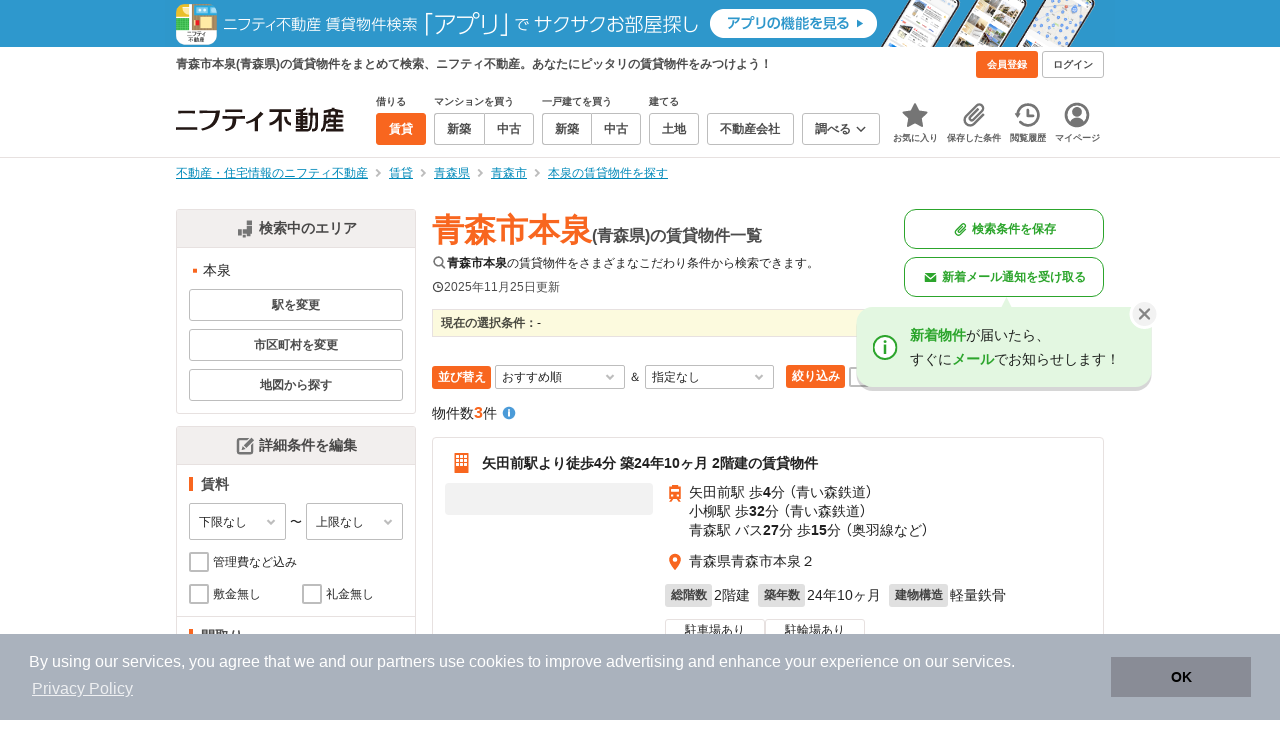

--- FILE ---
content_type: text/html;charset=UTF-8
request_url: https://myhome.nifty.com/rent/aomori/aomorishi_ct/motoizumi_tw/
body_size: 91302
content:
<!DOCTYPE html><html lang="ja"><head><meta charset="UTF-8" /><meta name="viewport" content="width=960" /><meta name="format-detection" content="telephone=no, email=no, address=no" /><meta http-equiv="X-UA-Compatible" content="IE=Edge" /><meta name="twitter:card" content="summary_large_image" /><meta name="twitter:creator" content="@niftymyhome" /><link rel="apple-touch-icon" href="/rent/assets/img/apple-touch-icon.png" /><link rel="icon" href="/rent/assets/img/favicon.png" /><title>青森市本泉(青森県)の賃貸物件一覧｜ニフティ不動産</title><link rel="canonical" href="https://myhome.nifty.com/rent/aomori/aomorishi_ct/motoizumi_tw/" /><meta name="description" content="青森市本泉の賃貸物件は3件です。(2025年11月25日現在)　ニフティ不動産は、掲載物件情報数No.1。スーモ、ホームズ、アットホームなど、大手不動産情報サイトをまとめて検索することができます。あなたのこだわり条件に合わせたお部屋を検索しましょう。" /><meta name="keywords" content="本泉,青森市,青森県,不動産,物件,ニフティ不動産" /><link rel="stylesheet" href="/rent/assets/css/pc.min.css?58363f4c6c133cc42488fd681edf8842"><link rel="stylesheet" href="/rent/assets/css/pc.dev.css?401103c662210c3596428412fed2e384"><link rel="stylesheet" href="https://myhome.nifty.com/spring/assets/pc.css"><link rel="stylesheet" href="/rent/assets/css/pc_styles.css?2273435002e001c8112b97ad0ce217d3"><link rel="stylesheet" href="/rent/assets/css/override-style.css?883b0461530e3bc1d9d5c03ab6d4d2fc"><link rel="stylesheet" href="/rent/assets/css/slick-style.css?be6303eca74c99ec395535d122b2158f"><link rel="stylesheet" href="/rent/assets/css/pc-pref-style.css?dde46797e7aa3abdb8357fd0edbe646b"><link rel="stylesheet" href="/rent/assets/css/lib/slick.css?f38b2db10e01b1572732a3191d538707"><meta name="apple-itunes-app" content="app-id=717072560, app-argument=myhomerent://, affiliate-data=ct=sitetoapp_220725smartbnr" /><link rel="stylesheet" href="/rent/assets/css/line-color.min.css?1e5113ef2df488538dc892273c63e1d8"><link rel="stylesheet" href="/common/assets/pc/css/mansion-note.min.css?d7d2f8d7771010009e2136302031d42c"><script type="application/ld+json">
    [{
        "@context": "https://schema.org",
        "@type": "WebPage",
        "mainEntityOfPage": {
            "@type": "WebPage",
            "@id": "https://myhome.nifty.com/rent/aomori/aomorishi_ct/motoizumi_tw/"
        },
        "dateModified": "2025-11-25T17:08:05.000+09:00",
        "headline": "青森市本泉(青森県)の賃貸物件一覧｜ニフティ不動産",
        "author": {
            "@type": "Person",
            "name": "ニフティ不動産"
        },
        "publisher": {
            "@type": "Organization",
            "name": "ニフティ不動産",
            "logo": {
                "@type": "ImageObject",
                "url": "https://myhome.nifty.com/rent/assets/img/logo.svg"
            }
        },
        "description": "青森市本泉の賃貸物件は3件です。(2025年11月25日現在)　ニフティ不動産は、掲載物件情報数No.1。スーモ、ホームズ、アットホームなど、大手不動産情報サイトをまとめて検索することができます。あなたのこだわり条件に合わせたお部屋を検索しましょう。",
        "keywords": "本泉,青森市,青森県,不動産,物件,ニフティ不動産"
    }]
</script><link rel="stylesheet" href="/rent/assets/pc/css/souba.css?45c48dfb5eef1d80406f37cdd79ae98e"><meta name="ott" content="5cf149f5-4293-46c9-ac23-39bca161f783" /><script type="application/ld+json">
{
  "@context": "http://schema.org",
  "@type": "BreadcrumbList",
  "itemListElement": [

    {
      "@type": "ListItem",
      "position": 1,
      "item": {
        "@id": "https://myhome.nifty.com/",
        "name": "不動産・住宅情報のニフティ不動産"
      }
    }

    ,{
      "@type": "ListItem",
      "position": 2,
      "item": {
        "@id": "https://myhome.nifty.com/rent/",
        "name": "賃貸"
      }
    }

    ,{
      "@type": "ListItem",
      "position": 3,
      "item": {
        "@id": "https://myhome.nifty.com/rent/aomori/",
        "name": "青森県"
      }
    }

    ,{
      "@type": "ListItem",
      "position": 4,
      "item": {
        "@id": "https://myhome.nifty.com/rent/aomori/aomorishi_ct/",
        "name": "青森市"
      }
    }

    ,{
      "@type": "ListItem",
      "position": 5,
      "item": {
        "@id": "https://myhome.nifty.com/rent/aomori/aomorishi_ct/motoizumi_tw/",
        "name": "本泉の賃貸物件を探す"
      }
    }

  ]
}
</script><script>(function(w,d,s,l,i){w[l]=w[l]||[];w[l].push({'gtm.start':
new Date().getTime(),event:'gtm.js'});var f=d.getElementsByTagName(s)[0],
j=d.createElement(s),dl=l!='dataLayer'?'&l='+l:'';j.async=true;j.src=
'https://www.googletagmanager.com/gtm.js?id='+i+dl;f.parentNode.insertBefore(j,f);
})(window,document,'script','dataLayer','GTM-M2SRZC8');</script><script>
  (function(i,s,o,g,r,a,m){i['GoogleAnalyticsObject']=r;i[r]=i[r]||function(){
  (i[r].q=i[r].q||[]).push(arguments)},i[r].l=1*new Date();a=s.createElement(o),
  m=s.getElementsByTagName(o)[0];a.async=1;a.src=g;m.parentNode.insertBefore(a,m)
  })(window,document,'script','//www.google-analytics.com/analytics.js','ga');

  ga('create', 'UA-148796599-1', 'auto');
  ga('create', 'UA-148796599-7', 'auto', {'name': 'myhomeAll' });
  ga('require', 'displayfeatures');
  ga('myhomeAll.require', 'displayfeatures');
  ga('set', 'dimension2', navigator.userAgent);
  ga('myhomeAll.set', 'dimension2', navigator.userAgent);
</script><script>
    // GAの「カスタムディメンション1」にABテスト名と適用パターンの計測値を追加
    ga('set', 'dimension1', '202510_recommend_position_b');
  </script><script>
    window.Nifty = window.Nifty || {};
    window.Nifty.Gtag = window.Nifty.Gtag || {};
    window.Nifty.Gtag.abTestCustomDimensionValue = '202510_recommend_position_b';
  </script><script>
  ga('send', 'pageview');
  ga('myhomeAll.send', 'pageview');
</script><script type="text/javascript">
!function(t,e){if(void 0===e[t]){e[t]=function(){e[t].clients.push(this),this._init=[Array.prototype.slice.call(arguments)]},e[t].clients=[];for(var r=function(t){return function(){return this["_"+t]=this["_"+t]||[],this["_"+t].push(Array.prototype.slice.call(arguments)),this}},n=["addRecord","set","trackEvent","trackPageview","ready"],s=0;s<n.length;s++){var i=n[s];e[t].prototype[i]=r(i)}var a=document.createElement("script");a.type="text/javascript",a.async=!0,a.src=("https:"===document.location.protocol?"https:":"http:")+"//cdn.treasuredata.com/sdk/td-1.5.1.js";var c=document.getElementsByTagName("script")[0];c.parentNode.insertBefore(a,c)}}("Treasure",this);
window.myhomeTDM=window.myhomeTDM||{};MyhomeTDM={Treasure:new Treasure({host:"in.treasuredata.com",writeKey:"6083/05c5bece7583719364042f52e2bcd281e727c5a1",database:"myhome_nifty_com"}),setTreasure:function(a,c,b){MyhomeTDM.Treasure=new Treasure({host:a,writeKey:c,database:b})},Cookies:{getItem:function(a){if(!a||!this.hasItem(a)){return null}return unescape(document.cookie.replace(new RegExp("(?:^|.*;\\s*)"+escape(a).replace(/[\-\.\+\*]/g,"\\$&")+"\\s*\\=\\s*((?:[^;](?!;))*[^;]?).*"),"$1"))},hasItem:function(a){return(new RegExp("(?:^|;\\s*)"+escape(a).replace(/[\-\.\+\*]/g,"\\$&")+"\\s*\\=")).test(document.cookie)},setItem:function(c,e,b,a){var d="";document.cookie=escape(c)+"="+escape(e)+"; max-age="+b+(a?"; path="+a:"")}},Session:{getId:function(){var a=MyhomeTDM.Cookies.getItem("mh_session_id");if(a==null){a=MyhomeTDM.Cookies.getItem("_td")+"-"+Math.floor(new Date().getTime()/1000)}MyhomeTDM.Cookies.setItem("mh_session_id",a,1800,"/");return a}},Tracking:{actionTrack:function(c,b,d,a){MyhomeTDM.Treasure.trackEvent(c,{mh_session_id:MyhomeTDM.Session.getId(),PUSER:MyhomeTDM.Cookies.getItem("PUSER"),UA:navigator.userAgent,mh_event_type:b,mh_event_category:d,mh_event_name:a})},actionTrack:function(c,b,e,a,d){MyhomeTDM.Treasure.trackEvent(c,{mh_session_id:MyhomeTDM.Session.getId(),PUSER:MyhomeTDM.Cookies.getItem("PUSER"),UA:navigator.userAgent,mh_event_type:b,mh_event_category:e,mh_event_name:a,mh_event_value:d})},actionTrack:function(d,b,f,a,e,c){MyhomeTDM.Treasure.trackEvent(d,{mh_session_id:MyhomeTDM.Session.getId(),PUSER:MyhomeTDM.Cookies.getItem("PUSER"),UA:navigator.userAgent,mh_event_type:b,mh_event_category:f,mh_event_name:a,mh_event_value:e,mh_event_psid:c})},customActionTrack:function(a,b){if(!b.mh_session_id){b.mh_session_id=MyhomeTDM.Session.getId()}else{MyhomeTDM.Session.getId()}if(!b.PUSER){b.PUSER=MyhomeTDM.Cookies.getItem("PUSER")}if(!b.UA){b.UA=navigator.userAgent}MyhomeTDM.Treasure.trackEvent(a,b)},customEventTrack:function(a,b){MyhomeTDM.Session.getId();MyhomeTDM.Treasure.trackEvent(a,b)},pageViewTrack:function(a){MyhomeTDM.Treasure.set(a,{PUSER:MyhomeTDM.Cookies.getItem("PUSER"),UA:navigator.userAgent,mh_session_id:MyhomeTDM.Session.getId()});MyhomeTDM.Treasure.trackPageview(a)},customPageViewTrack:function(a,b){if(!b.mh_session_id){b.mh_session_id=MyhomeTDM.Session.getId()}else{MyhomeTDM.Session.getId()}if(!b.PUSER){b.PUSER=MyhomeTDM.Cookies.getItem("PUSER")}if(!b.UA){b.UA=MyhomeTDM.Cookies.getItem("UA")}MyhomeTDM.Treasure.set(a,b);MyhomeTDM.Treasure.trackPageview(a)}}};
</script><script>MyhomeTDM.Treasure.set('$global', {mh_event_abtest: '202510_recommend_position_b'});</script><script>MyhomeTDM.Treasure.set('$global', {mh_event_fbp: MyhomeTDM.Cookies.getItem("_fbp"), mh_event_fbc: MyhomeTDM.Cookies.getItem("_fbc"), mh_client_ids: ""});</script><script>!function(n){if(!window[n]){var o=window[n]=function(){var n=[].slice.call(arguments);return o.x?o.x.apply(0,n):o.q.push(n)};o.q=[],o.i=Date.now(),o.allow=function(){o.o="allow"},o.deny=function(){o.o="deny"}}}("krt")</script><script async src="https://cdn-edge.karte.io/6b8578b3f7ed20d831d40dbbb47612fc/edge.js"></script></head><body class="body" id="body"><noscript><iframe src="https://www.googletagmanager.com/ns.html?id=GTM-M2SRZC8"
height="0" width="0" style="display:none;visibility:hidden"></iframe></noscript><script type="text/javascript">
window.pbjs = window.pbjs || {};
window.pbjs.que = window.pbjs.que || [];
</script><script async='async' src="https://flux-cdn.com/client/1000343/myhome_nifty_01691.min.js"></script><script type="text/javascript">
window.googletag = window.googletag || {};
window.googletag.cmd = window.googletag.cmd || [];
</script><script async='async' src='https://securepubads.g.doubleclick.net/tag/js/gpt.js'></script><script type="text/javascript">
window.fluxtag = {
readyBids: {
prebid: false,
google: false
},
failSafeTimeout: 3e3,
isFn: function isFn(object) {
var _t = 'Function';
var toString = Object.prototype.toString;
return toString.call(object) === '[object ' + _t + ']';
},
launchAdServer: function () {
if (!fluxtag.readyBids.prebid) {
return;
}
fluxtag.requestAdServer();
},
requestAdServer: function () {
if (!fluxtag.readyBids.google) {
fluxtag.readyBids.google = true;
googletag.cmd.push(function () {
if (!!(pbjs.setTargetingForGPTAsync) && fluxtag.isFn(pbjs.setTargetingForGPTAsync)) {
pbjs.que.push(function () {
pbjs.setTargetingForGPTAsync();
});
}
googletag.pubads().refresh();
});
}
}
};
</script><script type="text/javascript">
setTimeout(function() {
fluxtag.requestAdServer();
}, fluxtag.failSafeTimeout);
</script><script type="text/javascript">
  googletag.cmd.push(function () {
    // add slot (defineSlotの記述）
    googletag.defineSlot('/21869628624/MYHOME_PC_RENT/FRECT_L', [300, 250], 'div-gpt-ad-1576028685196-0').addService(googletag.pubads());
    googletag.defineSlot('/21869628624/MYHOME_PC_RENT/FRECT_R', [300, 250], 'div-gpt-ad-1576028708447-0').addService(googletag.pubads());    
    googletag.pubads().enableSingleRequest();
    googletag.pubads().disableInitialLoad();
    googletag.enableServices();

    // Prebidが呼び出せる状態の場合
    if (!!(window.pbFlux) && !!(window.pbFlux.prebidBidder) && fluxtag.isFn(window.pbFlux.prebidBidder)) {
      pbjs.que.push(function () {
        window.pbFlux.prebidBidder();
      });
    } else {
      // Prebidが呼び出せない場合、すぐにGAMを呼び出す
      fluxtag.readyBids.prebid = true;
      fluxtag.launchAdServer();
    }
  });
</script><noscript><p class="noscript">このサイトを正しく表示するためには、ブラウザのJavaScriptの設定を「有効」にしてください。</p></noscript><div class="box is-center"  style="background:#2e98cd;" data-full-height-minus="map-wrap"><a href="https://myhome.nifty.com/apps/?ss=pcRentHeaderBanner" rel="noopener" target="_blank"><img src="https://myhome.nifty.com/cms_image/myhome/rent-banner/220325336186/202211_pcheader_app_rent_950x45x2.png" width="950" height="47" alt="ニフティ不動産賃貸検索アプリでサクサクお部屋探し"></a></div><section class="section is-bg-pj1" id="tagline" data-full-height-minus="map-wrap"><div class="inner"><div class="grid is-between is-middle"><div class="column is-mobile-0"><div class="box is-padding-top-xxs is-padding-bottom-xxs"><p class="text is-light is-line-height-xs is-strong is-xs" data-tagline-text>青森市本泉(青森県)の賃貸物件をまとめて検索、ニフティ不動産。あなたにピッタリの賃貸物件をみつけよう！</p></div></div><div class="column"><div class="is-not-login box is-padding-top-xxs is-padding-bottom-xxs"><div class="box is-flex is-space-column-xxs"><a href="https://account.lifestyle.nifty.com/register" rel="nofollow" target="_blank" class="button is-plain is-bg-light is-xxs register-button"><span class="text is-strong">会員登録</span></a><a href="/user/login/" rel="nofollow" class="button is-plain is-bg-grey-dark is-xxs login-button"><span class="text is-strong">ログイン</span></a></div></div><a href="/user/mypage/?type=rent" rel="nofollow" class="is-login box is-flex is-middle is-padding-top-xxs is-padding-right-xs is-padding-bottom-xxs is-padding-left-xs"><svg class="icon is-light is-margin-right-xxs is-lg user-icon" role="img">
                <title>マイページ</title><use xlink:href="/rent/assets/pc/img/sprite.svg?20250310#user"></use>
              </svg><span class="text is-line-height-xs is-light is-xs"><span class="text is-strong" id="userNameDisp"></span><span class="text">さん</span></span></a></div></div></div></section><header class="section is-bg-light is-padding-top-sm is-padding-bottom-sm is-border-bottom" id="header" data-full-height-minus="map-wrap"><div class="inner"><nav class="nav is-global"><a href="/" class="logo is-site"><img src="/rent/assets/img/logo.svg?20221025" alt="ニフティ不動産" class="img" width="200" height="44"></a><ul class="menu is-global"><li class="box is-mobile-0 is-margin-right-xs"><ul class="menu is-entrance"><li class="box"><p class="text is-strong is-dark-2 is-margin-bottom-xxs is-xxs">借りる</p><div class="joint"><a href="/rent/" class="button is-outline is-xs is-active"><span class="text is-strong">賃貸</span></a></div></li><li class="box"><p class="text is-strong is-dark-2 is-margin-bottom-xxs is-xxs">マンションを買う</p><div class="joint"><a href="/shinchiku-mansion/" class="button is-outline is-xs" data-header-buy-link><span class="text is-strong">新築</span></a><a href="/chuko-mansion/" class="button is-outline is-xs" data-header-buy-link><span class="text is-strong">中古</span></a></div></li><li class="box"><p class="text is-strong is-dark-2 is-margin-bottom-xxs is-xxs">一戸建てを買う</p><div class="joint"><a href="/shinchiku-ikkodate/" class="button is-outline is-xs" data-header-buy-link><span class="text is-strong">新築</span></a><a href="/chuko-ikkodate/" class="button is-outline is-xs" data-header-buy-link><span class="text is-strong">中古</span></a></div></li><li class="box"><p class="text is-strong is-dark-2 is-margin-bottom-xxs is-xxs">建てる</p><div class="joint"><a href="/tochi/" class="button is-outline is-xs" data-header-buy-link><span class="text is-strong">土地</span></a></div></li><li class="box"><div class="joint"><a href="/shop/" class="button is-outline is-xs"><span class="text is-strong">不動産会社</span></a></div></li><li class="box"><div class="joint"><button type="button" class="button is-outline is-xs is-toggle" data-toggle-control="menu-entrance-more"><span class="text is-strong">調べる</span><svg class="icon is-dark-4 is-margin-left-xxs" role="img">
                        <title>↓</title><use xlink:href="/rent/assets/pc/img/sprite.svg?20250310#angle-down"></use>
                      </svg></button></div><div class="menu is-entrance-more is-tail-grey" data-toggle-content="menu-entrance-more"><ul class="inner"><li class="box is-separate"><p class="box is-bg-grey is-padding-right-xs is-padding-bottom-xxs is-padding-left-xs"><span class="text is-dark-3 is-strong is-xs">調べる</span></p><a href="/wall-painting/" class="box is-link is-flex is-middle is-padding-left-sm"><div class="box is-flex is-middle is-mobile-0 is-separate-child is-padding-top-sm is-padding-bottom-sm is-angle-right"><span class="text is-strong is-dark-3 is-xs is-mobile-0">外壁塗装</span></div></a><a href="/hikkoshi/" class="box is-link is-flex is-middle is-padding-left-sm"><div class="box is-flex is-middle is-mobile-0 is-separate-child is-padding-top-sm is-padding-bottom-sm is-angle-right"><span class="text is-strong is-dark-3 is-xs is-mobile-0">引っ越し</span></div></a><a href="/loan/jibunbank/cardloan/" class="box is-link is-flex is-middle is-padding-left-sm"><div class="box is-flex is-middle is-mobile-0 is-separate-child is-padding-top-sm is-padding-bottom-sm is-angle-right"><span class="text is-strong is-dark-3 is-xs is-mobile-0">カードローン</span></div></a><a href="/loan/" class="box is-link is-flex is-middle is-padding-left-sm"><div class="box is-flex is-middle is-mobile-0 is-separate-child is-padding-top-sm is-padding-bottom-sm is-angle-right"><span class="text is-strong is-dark-3 is-xs is-mobile-0">住宅ローン</span></div></a><a href="/mansion-info/" class="box is-link is-flex is-middle is-padding-left-sm"><div class="box is-flex is-middle is-mobile-0 is-separate-child is-padding-top-sm is-padding-bottom-sm is-angle-right"><span class="text is-strong is-dark-3 is-xs is-mobile-0">マンション情報</span></div></a><a href="/area-search/" class="box is-link is-flex is-middle is-padding-left-sm"><div class="box is-flex is-middle is-mobile-0 is-separate-child is-padding-top-sm is-padding-bottom-sm is-angle-right"><span class="text is-strong is-dark-3 is-xs is-mobile-0">街情報</span></div></a><a href="/sell/suumo/" class="box is-link is-flex is-middle is-padding-left-sm"><div class="box is-flex is-middle is-mobile-0 is-separate-child is-padding-top-sm is-padding-bottom-sm is-angle-right"><span class="text is-strong is-dark-3 is-xs is-mobile-0">不動産売却一括査定</span></div></a><a href="/column/" class="box is-link is-flex is-middle is-padding-left-sm"><div class="box is-flex is-middle is-mobile-0 is-separate-child is-padding-top-sm is-padding-bottom-sm is-angle-right"><span class="text is-strong is-dark-3 is-xs is-mobile-0">お悩みコラム</span></div></a></li></ul></div></li></ul></li><li class="box"><a href="/user/mypage/keep/?type=rent" class="menu-button" data-menu-tab-link><div class="menu-button-icon-wrap"><svg class="menu-button-icon" role="img">
                    <title>☆</title><use xlink:href="/rent/assets/pc/img/sprite.svg?20250310#star"></use>
                  </svg><span class="menu-button-badge is-hidden" data-bukken-favorite-count-wrap><span class="menu-button-badge-text" data-bukken-favorite-count>0</span></span></div><span class="menu-button-text">お気に入り</span></a><div class="tutorial-first-keep " id="tutorial-first-keep" data-tutorial-content="first-keep"><div class="tutorial-circle"></div><div class="tutorial-box"><div class="box is-padding-md is-space-xs"><p class="text is-sm">
                      ☆ボタンを押すと<strong class="text is-pj1">お気に入り</strong>に登録されます。<br />
                      評価は3段階まで可能。気になる物件を比較・検討しましょう！
                    </p><button class="button is-outline is-mobile-full is-sm" data-tutorial-close="first-keep">OK</button></div></div></div></li><li><a href="/user/mypage/condition/?type=rent" class="menu-button" data-menu-tab-link><div class="menu-button-icon-wrap"><svg class="menu-button-icon" role="img">
                    <title>クリップ</title><use xlink:href="/rent/assets/pc/img/sprite.svg?20250310#clip"></use>
                  </svg></div><span class="menu-button-text">保存した条件</span></a></li><li><a href="/user/mypage/history/?type=rent" class="menu-button" data-menu-tab-link><div class="menu-button-icon-wrap"><svg class="menu-button-icon" role="img">
                    <title>履歴</title><use xlink:href="/rent/assets/pc/img/sprite.svg?20250310#history"></use>
                  </svg></div><span class="menu-button-text">閲覧履歴</span></a></li><li><a href="/user/mypage/?type=rent" class="menu-button" data-menu-tab-link><div class="menu-button-icon-wrap"><svg class="menu-button-icon" role="img">
                    <title>マイページ</title><use xlink:href="/rent/assets/pc/img/sprite.svg?20250310#user"></use>
                  </svg></div><span class="menu-button-text">マイページ</span></a></li></ul></nav></div></header><main class="main" id="main"><section class="section is-padding-top-xs is-padding-bottom-xs" data-full-height-minus="map-wrap"><div class="inner"><div class="grid is-between"><div class="column is-mobile-0"><nav class="breadcrumb is-xs"><ul class="breadcrumb-list"><li><a href="/" class="text is-link is-primary"><span>不動産・住宅情報のニフティ不動産</span></a></li><li><a href="/rent/" class="text is-link is-primary"><span>賃貸</span></a></li><li><a href="/rent/aomori/" class="text is-link is-primary"><span>青森県</span></a></li><li><a href="/rent/aomori/aomorishi_ct/" class="text is-link is-primary"><span>青森市</span></a></li><li><a href="/rent/aomori/aomorishi_ct/motoizumi_tw/" class="text is-link is-primary"><span>本泉の賃貸物件を探す</span></a></li></ul></nav></div></div></div></section><section class="section is-padding-top-lg is-padding-bottom-xxl"><div class="inner is-space-xxl"><div class="grid is-gap-md"><div class="column"><aside class="sidebar is-width-240px is-space-sm" data-contents-id="result-left-sidebar" data-contents-name="サイドバー(検索結果-左カラム)"><div class="card is-bg-light is-radius-sm is-outline is-overflow-hidden is-mobile-full"><div class="box is-flex is-middle is-center is-bg-pj2 is-border-bottom is-padding-xs"><svg class="icon is-grey is-margin-right-xxs is-lg" role="img">
                      <title>日本地図</title><use xlink:href="/rent/assets/pc/img/sprite.svg?20250310#japan"></use>
                    </svg><span class="text is-dark-2 is-strong is-sm">検索中のエリア</span></div><div class="box is-separate"><div class="box is-padding-sm is-space-xs"><ul class="list is-square-pj1 is-sm"><li class="item"><p class="text" data-readmore-content="readmore-place-condition" data-readmore-height="43" data-search-result-cond-text="place">-</p><button class="box is-flex is-middle is-padding-top-xs is-padding-bottom-xs is-mobile-full" data-readmore-control="readmore-place-condition"><svg class="icon is-pj1 is-open" role="img">
                              <title>+</title><use xlink:href="/rent/assets/pc/img/sprite.svg?20250310#plus-square"></use>
                            </svg><svg class="icon is-grey-light is-close" role="img">
                              <title>-</title><use xlink:href="/rent/assets/pc/img/sprite.svg?20250310#minus-square"></use>
                            </svg><span class="text is-break is-left is-strong is-line-height-xs is-dark-3 is-margin-left-xxs is-mobile-0 is-sm"><span class="text is-open">もっと見る</span><span class="text is-close">閉じる</span></span></button></li></ul><button type="button" class="button is-outline is-mobile-full is-xs" data-micromodal-trigger="modal-change-conditions" data-multitab-trigger="line" data-change-areas-condition-trigger><span class="text is-strong is-dark-2">駅を変更</span></button><button type="button" class="button is-outline is-mobile-full is-xs" data-micromodal-trigger="modal-change-conditions" data-multitab-trigger="city" data-change-areas-condition-trigger><span class="text is-strong is-dark-2">市区町村を変更</span></button><a href="/rent/aomori/map/" class="button is-outline is-mobile-full is-xs" data-extends-cond-param="map"><span class="text is-strong is-dark-2">地図から探す</span></a></div></div></div><div class="card is-bg-light is-radius-sm is-outline is-overflow-hidden is-mobile-full" data-search-result-change-section><div class="box is-flex is-middle is-center is-bg-pj2 is-border-bottom is-padding-xs"><svg class="icon is-grey is-margin-right-xxs is-lg" role="img">
                      <title>条件変更</title><use xlink:href="/rent/assets/pc/img/sprite.svg?20250310#edit"></use>
                    </svg><span class="text is-dark-2 is-strong is-sm">詳細条件を編集</span></div><div class="box is-separate"><div class="box is-padding-sm is-space-sm"><p class="text is-strong is-dark-2 is-border-left is-line-height-xxs is-sm">賃料</p><div class="box is-flex is-middle is-space-column-xxs"><div class="select is-mobile-0 is-xs">
                          <select name="r1" data-selectmatch-sync="r1">
<option name="r1" value="" selected="selected">下限なし</option>
<option name="r1" value="40000">4万円以上</option>
<option name="r1" value="45000">4.5万円以上</option>
<option name="r1" value="50000">5万円以上</option>
<option name="r1" value="55000">5.5万円以上</option>
<option name="r1" value="60000">6万円以上</option>
<option name="r1" value="65000">6.5万円以上</option>
<option name="r1" value="70000">7万円以上</option>
<option name="r1" value="75000">7.5万円以上</option>
<option name="r1" value="80000">8万円以上</option>
<option name="r1" value="85000">8.5万円以上</option>
<option name="r1" value="90000">9万円以上</option>
<option name="r1" value="95000">9.5万円以上</option>
<option name="r1" value="100000">10万円以上</option>
<option name="r1" value="105000">10.5万円以上</option>
<option name="r1" value="110000">11万円以上</option>
<option name="r1" value="115000">11.5万円以上</option>
<option name="r1" value="120000">12万円以上</option>
<option name="r1" value="125000">12.5万円以上</option>
<option name="r1" value="130000">13万円以上</option>
<option name="r1" value="135000">13.5万円以上</option>
<option name="r1" value="140000">14万円以上</option>
<option name="r1" value="145000">14.5万円以上</option>
<option name="r1" value="150000">15万円以上</option>
<option name="r1" value="155000">15.5万円以上</option>
<option name="r1" value="160000">16万円以上</option>
<option name="r1" value="165000">16.5万円以上</option>
<option name="r1" value="170000">17万円以上</option>
<option name="r1" value="175000">17.5万円以上</option>
<option name="r1" value="180000">18万円以上</option>
<option name="r1" value="185000">18.5万円以上</option>
<option name="r1" value="190000">19万円以上</option>
<option name="r1" value="195000">19.5万円以上</option>
<option name="r1" value="200000">20万円以上</option>
<option name="r1" value="205000">20.5万円以上</option>
<option name="r1" value="210000">21万円以上</option>
<option name="r1" value="215000">21.5万円以上</option>
<option name="r1" value="220000">22万円以上</option>
<option name="r1" value="225000">22.5万円以上</option>
<option name="r1" value="230000">23万円以上</option>
<option name="r1" value="235000">23.5万円以上</option>
<option name="r1" value="240000">24万円以上</option>
<option name="r1" value="245000">24.5万円以上</option>
<option name="r1" value="250000">25万円以上</option>
<option name="r1" value="255000">25.5万円以上</option>
<option name="r1" value="260000">26万円以上</option>
<option name="r1" value="265000">26.5万円以上</option>
<option name="r1" value="270000">27万円以上</option>
<option name="r1" value="275000">27.5万円以上</option>
<option name="r1" value="280000">28万円以上</option>
<option name="r1" value="285000">28.5万円以上</option>
<option name="r1" value="290000">29万円以上</option>
<option name="r1" value="295000">29.5万円以上</option>
<option name="r1" value="300000">30万円以上</option>
</select>
                        </div><span class="text is-xs">〜</span><div class="select is-mobile-0 is-xs">
                          <select name="r2" data-selectmatch-sync="r2">
<option name="r2" value="" selected="selected">上限なし</option>
<option name="r2" value="40000">4万円以下</option>
<option name="r2" value="45000">4.5万円以下</option>
<option name="r2" value="50000">5万円以下</option>
<option name="r2" value="55000">5.5万円以下</option>
<option name="r2" value="60000">6万円以下</option>
<option name="r2" value="65000">6.5万円以下</option>
<option name="r2" value="70000">7万円以下</option>
<option name="r2" value="75000">7.5万円以下</option>
<option name="r2" value="80000">8万円以下</option>
<option name="r2" value="85000">8.5万円以下</option>
<option name="r2" value="90000">9万円以下</option>
<option name="r2" value="95000">9.5万円以下</option>
<option name="r2" value="100000">10万円以下</option>
<option name="r2" value="105000">10.5万円以下</option>
<option name="r2" value="110000">11万円以下</option>
<option name="r2" value="115000">11.5万円以下</option>
<option name="r2" value="120000">12万円以下</option>
<option name="r2" value="125000">12.5万円以下</option>
<option name="r2" value="130000">13万円以下</option>
<option name="r2" value="135000">13.5万円以下</option>
<option name="r2" value="140000">14万円以下</option>
<option name="r2" value="145000">14.5万円以下</option>
<option name="r2" value="150000">15万円以下</option>
<option name="r2" value="155000">15.5万円以下</option>
<option name="r2" value="160000">16万円以下</option>
<option name="r2" value="165000">16.5万円以下</option>
<option name="r2" value="170000">17万円以下</option>
<option name="r2" value="175000">17.5万円以下</option>
<option name="r2" value="180000">18万円以下</option>
<option name="r2" value="185000">18.5万円以下</option>
<option name="r2" value="190000">19万円以下</option>
<option name="r2" value="195000">19.5万円以下</option>
<option name="r2" value="200000">20万円以下</option>
<option name="r2" value="205000">20.5万円以下</option>
<option name="r2" value="210000">21万円以下</option>
<option name="r2" value="215000">21.5万円以下</option>
<option name="r2" value="220000">22万円以下</option>
<option name="r2" value="225000">22.5万円以下</option>
<option name="r2" value="230000">23万円以下</option>
<option name="r2" value="235000">23.5万円以下</option>
<option name="r2" value="240000">24万円以下</option>
<option name="r2" value="245000">24.5万円以下</option>
<option name="r2" value="250000">25万円以下</option>
<option name="r2" value="255000">25.5万円以下</option>
<option name="r2" value="260000">26万円以下</option>
<option name="r2" value="265000">26.5万円以下</option>
<option name="r2" value="270000">27万円以下</option>
<option name="r2" value="275000">27.5万円以下</option>
<option name="r2" value="280000">28万円以下</option>
<option name="r2" value="285000">28.5万円以下</option>
<option name="r2" value="290000">29万円以下</option>
<option name="r2" value="295000">29.5万円以下</option>
<option name="r2" value="300000">30万円以下</option>
</select>
                        </div></div><ul class="grid is-gap-sm"><li class="column is-mobile-12"><div class="box is-flex is-nowrap is-middle is-mobile-full">
                            <input type="checkbox" name="r14" value="1" id="side-cond-check-r14-1" class="input is-hidden" data-checkmatch-sync="cond-check-r14-1" />
                            <label class="label is-middle is-margin-right-xxs is-lg" for="side-cond-check-r14-1"><span class="checkbox"></span></label><label class="box is-flex is-nowrap is-middle" for="side-cond-check-r14-1"><span class="text is-break is-line-height-xs is-xs"><span class="text">管理費など込み</span></span></label></div></li><li class="column is-mobile-6"><div class="box is-flex is-nowrap is-middle is-mobile-full">
                            <input type="checkbox" name="ex15" value="1" id="side-cond-check-ex15-1" class="input is-hidden" data-checkmatch-sync="cond-check-ex15-1" />
                            <label class="label is-middle is-margin-right-xxs is-lg" for="side-cond-check-ex15-1"><span class="checkbox"></span></label><label class="box is-flex is-nowrap is-middle" for="side-cond-check-ex15-1"><span class="text is-break is-line-height-xs is-xs"><span class="text">敷金無し</span></span></label></div></li><li class="column is-mobile-6"><div class="box is-flex is-nowrap is-middle is-mobile-full">
                            <input type="checkbox" name="ex16" value="1" id="side-cond-check-ex16-1" class="input is-hidden" data-checkmatch-sync="cond-check-ex16-1" />
                            <label class="label is-middle is-margin-right-xxs is-lg" for="side-cond-check-ex16-1"><span class="checkbox"></span></label><label class="box is-flex is-nowrap is-middle" for="side-cond-check-ex16-1"><span class="text is-break is-line-height-xs is-xs"><span class="text">礼金無し</span></span></label></div></li></ul></div><div class="box is-padding-sm is-space-sm"><p class="text is-strong is-dark-2 is-border-left is-line-height-xxs is-sm">間取り</p><ul class="grid is-gap-sm"><li class="column is-mobile-6"><div class="box is-flex is-nowrap is-middle is-mobile-full">
                            <input type="checkbox" name="r3" value="10" id="side-cond-check-r3-10" class="input is-hidden" data-checkmatch-sync="cond-check-r3-10" />
                            <label class="label is-middle is-margin-right-xxs is-lg" for="side-cond-check-r3-10"><span class="checkbox"></span></label><label class="box is-flex is-nowrap is-middle" for="side-cond-check-r3-10"><span class="text is-break is-line-height-xs is-xs"><span class="text">1R</span></span></label></div></li><li class="column is-mobile-6"><div class="box is-flex is-nowrap is-middle is-mobile-full">
                            <input type="checkbox" name="r3" value="11" id="side-cond-check-r3-11" class="input is-hidden" data-checkmatch-sync="cond-check-r3-11" />
                            <label class="label is-middle is-margin-right-xxs is-lg" for="side-cond-check-r3-11"><span class="checkbox"></span></label><label class="box is-flex is-nowrap is-middle" for="side-cond-check-r3-11"><span class="text is-break is-line-height-xs is-xs"><span class="text">1K</span></span></label></div></li><li class="column is-mobile-6"><div class="box is-flex is-nowrap is-middle is-mobile-full">
                            <input type="checkbox" name="r3" value="12" id="side-cond-check-r3-12" class="input is-hidden" data-checkmatch-sync="cond-check-r3-12" />
                            <label class="label is-middle is-margin-right-xxs is-lg" for="side-cond-check-r3-12"><span class="checkbox"></span></label><label class="box is-flex is-nowrap is-middle" for="side-cond-check-r3-12"><span class="text is-break is-line-height-xs is-xs"><span class="text">1DK</span></span></label></div></li><li class="column is-mobile-6"><div class="box is-flex is-nowrap is-middle is-mobile-full">
                            <input type="checkbox" name="r3" value="14" id="side-cond-check-r3-14" class="input is-hidden" data-checkmatch-sync="cond-check-r3-14" />
                            <label class="label is-middle is-margin-right-xxs is-lg" for="side-cond-check-r3-14"><span class="checkbox"></span></label><label class="box is-flex is-nowrap is-middle" for="side-cond-check-r3-14"><span class="text is-break is-line-height-xs is-xs"><span class="text">1LDK</span></span></label></div></li><li class="column is-mobile-6"><div class="box is-flex is-nowrap is-middle is-mobile-full">
                            <input type="checkbox" name="r3" value="21" id="side-cond-check-r3-21" class="input is-hidden" data-checkmatch-sync="cond-check-r3-21" />
                            <label class="label is-middle is-margin-right-xxs is-lg" for="side-cond-check-r3-21"><span class="checkbox"></span></label><label class="box is-flex is-nowrap is-middle" for="side-cond-check-r3-21"><span class="text is-break is-line-height-xs is-xs"><span class="text">2K</span></span></label></div></li><li class="column is-mobile-6"><div class="box is-flex is-nowrap is-middle is-mobile-full">
                            <input type="checkbox" name="r3" value="22" id="side-cond-check-r3-22" class="input is-hidden" data-checkmatch-sync="cond-check-r3-22" />
                            <label class="label is-middle is-margin-right-xxs is-lg" for="side-cond-check-r3-22"><span class="checkbox"></span></label><label class="box is-flex is-nowrap is-middle" for="side-cond-check-r3-22"><span class="text is-break is-line-height-xs is-xs"><span class="text">2DK</span></span></label></div></li><li class="column is-mobile-6"><div class="box is-flex is-nowrap is-middle is-mobile-full">
                            <input type="checkbox" name="r3" value="24" id="side-cond-check-r3-24" class="input is-hidden" data-checkmatch-sync="cond-check-r3-24" />
                            <label class="label is-middle is-margin-right-xxs is-lg" for="side-cond-check-r3-24"><span class="checkbox"></span></label><label class="box is-flex is-nowrap is-middle" for="side-cond-check-r3-24"><span class="text is-break is-line-height-xs is-xs"><span class="text">2LDK</span></span></label></div></li><li class="column is-mobile-6"><div class="box is-flex is-nowrap is-middle is-mobile-full">
                            <input type="checkbox" name="r3" value="31" id="side-cond-check-r3-31" class="input is-hidden" data-checkmatch-sync="cond-check-r3-31" />
                            <label class="label is-middle is-margin-right-xxs is-lg" for="side-cond-check-r3-31"><span class="checkbox"></span></label><label class="box is-flex is-nowrap is-middle" for="side-cond-check-r3-31"><span class="text is-break is-line-height-xs is-xs"><span class="text">3K</span></span></label></div></li><li class="column is-mobile-6"><div class="box is-flex is-nowrap is-middle is-mobile-full">
                            <input type="checkbox" name="r3" value="32" id="side-cond-check-r3-32" class="input is-hidden" data-checkmatch-sync="cond-check-r3-32" />
                            <label class="label is-middle is-margin-right-xxs is-lg" for="side-cond-check-r3-32"><span class="checkbox"></span></label><label class="box is-flex is-nowrap is-middle" for="side-cond-check-r3-32"><span class="text is-break is-line-height-xs is-xs"><span class="text">3DK</span></span></label></div></li><li class="column is-mobile-6"><div class="box is-flex is-nowrap is-middle is-mobile-full">
                            <input type="checkbox" name="r3" value="34" id="side-cond-check-r3-34" class="input is-hidden" data-checkmatch-sync="cond-check-r3-34" />
                            <label class="label is-middle is-margin-right-xxs is-lg" for="side-cond-check-r3-34"><span class="checkbox"></span></label><label class="box is-flex is-nowrap is-middle" for="side-cond-check-r3-34"><span class="text is-break is-line-height-xs is-xs"><span class="text">3LDK</span></span></label></div></li><li class="column is-mobile-6"><div class="box is-flex is-nowrap is-middle is-mobile-full">
                            <input type="checkbox" name="r3" value="41" id="side-cond-check-r3-41" class="input is-hidden" data-checkmatch-sync="cond-check-r3-41" />
                            <label class="label is-middle is-margin-right-xxs is-lg" for="side-cond-check-r3-41"><span class="checkbox"></span></label><label class="box is-flex is-nowrap is-middle" for="side-cond-check-r3-41"><span class="text is-break is-line-height-xs is-xs"><span class="text">4K</span></span></label></div></li><li class="column is-mobile-6"><div class="box is-flex is-nowrap is-middle is-mobile-full">
                            <input type="checkbox" name="r3" value="42" id="side-cond-check-r3-42" class="input is-hidden" data-checkmatch-sync="cond-check-r3-42" />
                            <label class="label is-middle is-margin-right-xxs is-lg" for="side-cond-check-r3-42"><span class="checkbox"></span></label><label class="box is-flex is-nowrap is-middle" for="side-cond-check-r3-42"><span class="text is-break is-line-height-xs is-xs"><span class="text">4DK</span></span></label></div></li><li class="column is-mobile-6"><div class="box is-flex is-nowrap is-middle is-mobile-full">
                            <input type="checkbox" name="r3" value="44" id="side-cond-check-r3-44" class="input is-hidden" data-checkmatch-sync="cond-check-r3-44" />
                            <label class="label is-middle is-margin-right-xxs is-lg" for="side-cond-check-r3-44"><span class="checkbox"></span></label><label class="box is-flex is-nowrap is-middle" for="side-cond-check-r3-44"><span class="text is-break is-line-height-xs is-xs"><span class="text">4LDK</span></span></label></div></li><li class="column is-mobile-6"><div class="box is-flex is-nowrap is-middle is-mobile-full">
                            <input type="checkbox" name="r3" value="52" id="side-cond-check-r3-52" class="input is-hidden" data-checkmatch-sync="cond-check-r3-52" />
                            <label class="label is-middle is-margin-right-xxs is-lg" for="side-cond-check-r3-52"><span class="checkbox"></span></label><label class="box is-flex is-nowrap is-middle" for="side-cond-check-r3-52"><span class="text is-break is-line-height-xs is-xs"><span class="text">5DK</span></span></label></div></li><li class="column is-mobile-6"><div class="box is-flex is-nowrap is-middle is-mobile-full">
                            <input type="checkbox" name="r3" value="54" id="side-cond-check-r3-54" class="input is-hidden" data-checkmatch-sync="cond-check-r3-54" />
                            <label class="label is-middle is-margin-right-xxs is-lg" for="side-cond-check-r3-54"><span class="checkbox"></span></label><label class="box is-flex is-nowrap is-middle" for="side-cond-check-r3-54"><span class="text is-break is-line-height-xs is-xs"><span class="text">5LDK以上</span></span></label></div></li></ul></div><div class="box is-padding-sm is-space-sm"><p class="text is-strong is-dark-2 is-border-left is-line-height-xxs is-sm">物件タイプ</p><ul class="grid is-gap-sm"><li class="column is-mobile-6"><div class="box is-flex is-nowrap is-middle is-mobile-full">
                            <input type="checkbox" name="r20" value="1" id="side-cond-check-r20-1" class="input is-hidden" data-checkmatch-sync="cond-check-r20-1" />
                            <label class="label is-middle is-margin-right-xxs is-lg" for="side-cond-check-r20-1"><span class="checkbox"></span></label><label class="box is-flex is-nowrap is-middle" for="side-cond-check-r20-1"><span class="text is-break is-line-height-xs is-xs"><span class="text">マンション</span></span></label></div></li><li class="column is-mobile-6"><div class="box is-flex is-nowrap is-middle is-mobile-full">
                            <input type="checkbox" name="r20" value="2" id="side-cond-check-r20-2" class="input is-hidden" data-checkmatch-sync="cond-check-r20-2" />
                            <label class="label is-middle is-margin-right-xxs is-lg" for="side-cond-check-r20-2"><span class="checkbox"></span></label><label class="box is-flex is-nowrap is-middle" for="side-cond-check-r20-2"><span class="text is-break is-line-height-xs is-xs"><span class="text">アパート</span></span></label></div></li><li class="column is-mobile-6"><div class="box is-flex is-nowrap is-middle is-mobile-full">
                            <input type="checkbox" name="r20" value="3" id="side-cond-check-r20-3" class="input is-hidden" data-checkmatch-sync="cond-check-r20-3" />
                            <label class="label is-middle is-margin-right-xxs is-lg" for="side-cond-check-r20-3"><span class="checkbox"></span></label><label class="box is-flex is-nowrap is-middle" for="side-cond-check-r20-3"><span class="text is-break is-line-height-xs is-xs"><span class="text">一戸建て</span></span></label></div></li></ul></div><div class="box is-padding-sm is-space-sm"><p class="text is-strong is-dark-2 is-border-left is-line-height-xxs is-sm">建物構造</p><ul class="grid is-gap-sm"><li class="column is-mobile-6"><div class="box is-flex is-nowrap is-middle is-mobile-full">
                            <input type="checkbox" name="struct" value="鉄筋系" id="side-cond-check-struct-鉄筋系" class="input is-hidden" data-checkmatch-sync="cond-check-struct-鉄筋系" />
                            <label class="label is-middle is-margin-right-xxs is-lg" for="side-cond-check-struct-鉄筋系"><span class="checkbox"></span></label><label class="box is-flex is-nowrap is-middle" for="side-cond-check-struct-鉄筋系"><span class="text is-break is-line-height-xs is-xs"><span class="text">鉄筋系</span></span></label></div></li><li class="column is-mobile-6"><div class="box is-flex is-nowrap is-middle is-mobile-full">
                            <input type="checkbox" name="struct" value="鉄骨系" id="side-cond-check-struct-鉄骨系" class="input is-hidden" data-checkmatch-sync="cond-check-struct-鉄骨系" />
                            <label class="label is-middle is-margin-right-xxs is-lg" for="side-cond-check-struct-鉄骨系"><span class="checkbox"></span></label><label class="box is-flex is-nowrap is-middle" for="side-cond-check-struct-鉄骨系"><span class="text is-break is-line-height-xs is-xs"><span class="text">鉄骨系</span></span></label></div></li><li class="column is-mobile-6"><div class="box is-flex is-nowrap is-middle is-mobile-full">
                            <input type="checkbox" name="struct" value="木造系" id="side-cond-check-struct-木造系" class="input is-hidden" data-checkmatch-sync="cond-check-struct-木造系" />
                            <label class="label is-middle is-margin-right-xxs is-lg" for="side-cond-check-struct-木造系"><span class="checkbox"></span></label><label class="box is-flex is-nowrap is-middle" for="side-cond-check-struct-木造系"><span class="text is-break is-line-height-xs is-xs"><span class="text">木造系</span></span></label></div></li><li class="column is-mobile-6"><div class="box is-flex is-nowrap is-middle is-mobile-full">
                            <input type="checkbox" name="struct" value="ブロック構造" id="side-cond-check-struct-ブロック構造" class="input is-hidden" data-checkmatch-sync="cond-check-struct-ブロック構造" />
                            <label class="label is-middle is-margin-right-xxs is-lg" for="side-cond-check-struct-ブロック構造"><span class="checkbox"></span></label><label class="box is-flex is-nowrap is-middle" for="side-cond-check-struct-ブロック構造"><span class="text is-break is-line-height-xs is-xs"><span class="text">ブロック構造</span></span></label></div></li></ul></div><div class="box is-padding-sm is-space-sm"><p class="text is-strong is-dark-2 is-border-left is-line-height-xxs is-sm">駅からの時間</p><div class="grid is-middle is-gap-sm"><div class="column is-mobile-7"><div class="select is-mobile-full is-xs">
                            <select name="r6" data-text="駅から" data-selectmatch-sync="r6">
<option name="r6" value="" selected="selected">こだわらない</option>
<option name="r6" value="5">5分以内</option>
<option name="r6" value="10">10分以内</option>
<option name="r6" value="15">15分以内</option>
<option name="r6" value="20">20分以内</option>
<option name="r6" value="25">25分以内</option>
<option name="r6" value="30">30分以内</option>
<option name="r6" value="35">35分以内</option>
<option name="r6" value="40">40分以内</option>
<option name="r6" value="45">45分以内</option>
<option name="r6" value="50">50分以内</option>
<option name="r6" value="55">55分以内</option>
<option name="r6" value="60">60分以内</option>
</select>
                          </div></div><div class="column is-mobile-5"><div class="box is-flex is-nowrap is-middle is-mobile-full">
                            <input type="checkbox" name="bus" value="2" id="side-cond-check-bus-2" class="input is-hidden" data-checkmatch-sync="cond-check-bus-2" />
                            <label class="label is-middle is-margin-right-xxs is-lg" for="side-cond-check-bus-2"><span class="checkbox"></span></label><label class="box is-flex is-nowrap is-middle" for="side-cond-check-bus-2"><span class="text is-break is-line-height-xs is-xs"><span class="text">バス可</span></span></label></div></div></div></div><div class="box is-padding-sm is-space-sm"><p class="text is-strong is-dark-2 is-border-left is-line-height-xxs is-sm">築年数</p><div class="select is-mobile-full is-xs">
                        <select name="r12" data-text="築" data-selectmatch-sync="r12">
<option name="r12" value="" selected="selected">こだわらない</option>
<option name="r12" value="shin">新築</option>
<option name="r12" value="2">2年以内</option>
<option name="r12" value="3">3年以内</option>
<option name="r12" value="4">4年以内</option>
<option name="r12" value="5">5年以内</option>
<option name="r12" value="8">8年以内</option>
<option name="r12" value="10">10年以内</option>
<option name="r12" value="15">15年以内</option>
<option name="r12" value="20">20年以内</option>
</select>
                      </div></div><div class="box is-padding-sm is-space-sm"><p class="text is-strong is-dark-2 is-border-left is-line-height-xxs is-sm">専有面積</p><div class="box is-flex is-middle is-space-column-xxs"><div class="select is-mobile-0 is-xs">
                          <select name="r10" data-selectmatch-sync="r10">
<option name="r10" value="" selected="selected">下限なし</option>
<option name="r10" value="10">10平米以上</option>
<option name="r10" value="15">15平米以上</option>
<option name="r10" value="20">20平米以上</option>
<option name="r10" value="25">25平米以上</option>
<option name="r10" value="30">30平米以上</option>
<option name="r10" value="35">35平米以上</option>
<option name="r10" value="40">40平米以上</option>
<option name="r10" value="45">45平米以上</option>
<option name="r10" value="50">50平米以上</option>
<option name="r10" value="55">55平米以上</option>
<option name="r10" value="60">60平米以上</option>
<option name="r10" value="65">65平米以上</option>
<option name="r10" value="70">70平米以上</option>
<option name="r10" value="75">75平米以上</option>
<option name="r10" value="80">80平米以上</option>
<option name="r10" value="85">85平米以上</option>
<option name="r10" value="90">90平米以上</option>
<option name="r10" value="95">95平米以上</option>
<option name="r10" value="100">100平米以上</option>
</select>
                        </div><span class="text is-xs">〜</span><div class="select is-mobile-0 is-xs">
                          <select name="r11" data-selectmatch-sync="r11">
<option name="r11" value="" selected="selected">上限なし</option>
<option name="r11" value="10">10平米以下</option>
<option name="r11" value="15">15平米以下</option>
<option name="r11" value="20">20平米以下</option>
<option name="r11" value="25">25平米以下</option>
<option name="r11" value="30">30平米以下</option>
<option name="r11" value="35">35平米以下</option>
<option name="r11" value="40">40平米以下</option>
<option name="r11" value="45">45平米以下</option>
<option name="r11" value="50">50平米以下</option>
<option name="r11" value="55">55平米以下</option>
<option name="r11" value="60">60平米以下</option>
<option name="r11" value="65">65平米以下</option>
<option name="r11" value="70">70平米以下</option>
<option name="r11" value="75">75平米以下</option>
<option name="r11" value="80">80平米以下</option>
<option name="r11" value="85">85平米以下</option>
<option name="r11" value="90">90平米以下</option>
<option name="r11" value="95">95平米以下</option>
<option name="r11" value="100">100平米以下</option>
</select>
                        </div></div></div><div class="box is-padding-sm is-space-sm"><p class="text is-strong is-dark-2 is-border-left is-line-height-xxs is-sm">建物名</p>
                      <input type="text" name="buildingName" class="input is-mobile-full is-xs" placeholder="マンション名など" data-label="建物名" data-textmatch-sync="buildingName" />
                    </div><div class="box is-padding-sm is-space-sm"><p class="text is-strong is-dark-2 is-border-left is-line-height-xxs is-sm">こだわり条件</p><ul class="grid is-gap-sm"><li class="column is-mobile-12"><div class="box is-flex is-nowrap is-middle is-mobile-full">
                            <input type="checkbox" name="ex1" value="1" id="side-cond-check-ex1-1" class="input is-hidden" data-checkmatch-sync="cond-check-ex1-1" />
                            <label class="label is-middle is-margin-right-xxs is-lg" for="side-cond-check-ex1-1"><span class="checkbox"></span></label><label class="box is-flex is-nowrap is-middle" for="side-cond-check-ex1-1"><span class="text is-break is-line-height-xs is-xs"><span class="text">バス・トイレ別</span></span></label></div></li><li class="column is-mobile-12"><div class="box is-flex is-nowrap is-middle is-mobile-full">
                            <input type="checkbox" name="floors2" value="1" id="side-cond-check-floors2-1" class="input is-hidden" data-checkmatch-sync="cond-check-floors2-1" />
                            <label class="label is-middle is-margin-right-xxs is-lg" for="side-cond-check-floors2-1"><span class="checkbox"></span></label><label class="box is-flex is-nowrap is-middle" for="side-cond-check-floors2-1"><span class="text is-break is-line-height-xs is-xs"><span class="text">2階以上</span></span></label></div></li><li class="column is-mobile-12"><div class="box is-flex is-nowrap is-middle is-mobile-full">
                            <input type="checkbox" name="ex5" value="1" id="side-cond-check-ex5-1" class="input is-hidden" data-checkmatch-sync="cond-check-ex5-1" />
                            <label class="label is-middle is-margin-right-xxs is-lg" for="side-cond-check-ex5-1"><span class="checkbox"></span></label><label class="box is-flex is-nowrap is-middle" for="side-cond-check-ex5-1"><span class="text is-break is-line-height-xs is-xs"><span class="text">駐車場あり</span></span></label></div></li><li class="column is-mobile-12"><div class="box is-flex is-nowrap is-middle is-mobile-full">
                            <input type="checkbox" name="ex3" value="1" id="side-cond-check-ex3-1" class="input is-hidden" data-checkmatch-sync="cond-check-ex3-1" />
                            <label class="label is-middle is-margin-right-xxs is-lg" for="side-cond-check-ex3-1"><span class="checkbox"></span></label><label class="box is-flex is-nowrap is-middle" for="side-cond-check-ex3-1"><span class="text is-break is-line-height-xs is-xs"><span class="text">ペット相談</span></span></label></div></li><li class="column is-mobile-12"><div class="box is-flex is-nowrap is-middle is-mobile-full">
                            <input type="checkbox" name="ex7" value="1" id="side-cond-check-ex7-1" class="input is-hidden" data-checkmatch-sync="cond-check-ex7-1" />
                            <label class="label is-middle is-margin-right-xxs is-lg" for="side-cond-check-ex7-1"><span class="checkbox"></span></label><label class="box is-flex is-nowrap is-middle" for="side-cond-check-ex7-1"><span class="text is-break is-line-height-xs is-xs"><span class="text">洗濯機置場あり</span></span></label></div></li><li class="column is-mobile-12"><div class="box is-flex is-nowrap is-middle is-mobile-full">
                            <input type="checkbox" name="ex78" value="1" id="side-cond-check-ex78-1" class="input is-hidden" data-checkmatch-sync="cond-check-ex78-1" />
                            <label class="label is-middle is-margin-right-xxs is-lg" for="side-cond-check-ex78-1"><span class="checkbox"></span></label><label class="box is-flex is-nowrap is-middle" for="side-cond-check-ex78-1"><span class="text is-break is-line-height-xs is-xs"><span class="text">独立洗面台</span></span></label></div></li><li class="column is-mobile-12"><div class="box is-flex is-nowrap is-middle is-mobile-full">
                            <input type="checkbox" name="ex2" value="1" id="side-cond-check-ex2-1" class="input is-hidden" data-checkmatch-sync="cond-check-ex2-1" />
                            <label class="label is-middle is-margin-right-xxs is-lg" for="side-cond-check-ex2-1"><span class="checkbox"></span></label><label class="box is-flex is-nowrap is-middle" for="side-cond-check-ex2-1"><span class="text is-break is-line-height-xs is-xs"><span class="text">エアコンあり</span></span></label></div></li><li class="column is-mobile-12"><div class="box is-flex is-nowrap is-middle is-mobile-full">
                            <input type="checkbox" name="ex90" value="1" id="side-cond-check-ex90-1" class="input is-hidden" data-checkmatch-sync="cond-check-ex90-1" />
                            <label class="label is-middle is-margin-right-xxs is-lg" for="side-cond-check-ex90-1"><span class="checkbox"></span></label><label class="box is-flex is-nowrap is-middle" for="side-cond-check-ex90-1"><span class="text is-break is-line-height-xs is-xs"><span class="text">都市ガス</span></span></label></div></li><li class="column is-mobile-12"><div class="box is-flex is-nowrap is-middle is-mobile-full">
                            <input type="checkbox" name="ex36" value="1" id="side-cond-check-ex36-1" class="input is-hidden" data-checkmatch-sync="cond-check-ex36-1" />
                            <label class="label is-middle is-margin-right-xxs is-lg" for="side-cond-check-ex36-1"><span class="checkbox"></span></label><label class="box is-flex is-nowrap is-middle" for="side-cond-check-ex36-1"><span class="text is-break is-line-height-xs is-xs"><span class="text">温水洗浄便座</span></span></label></div></li><li class="column is-mobile-12"><div class="box is-flex is-nowrap is-middle is-mobile-full">
                            <input type="checkbox" name="ex9" value="1" id="side-cond-check-ex9-1" class="input is-hidden" data-checkmatch-sync="cond-check-ex9-1" />
                            <label class="label is-middle is-margin-right-xxs is-lg" for="side-cond-check-ex9-1"><span class="checkbox"></span></label><label class="box is-flex is-nowrap is-middle" for="side-cond-check-ex9-1"><span class="text is-break is-line-height-xs is-xs"><span class="text">オートロック</span></span></label></div></li><li class="column is-mobile-12"><div class="box is-flex is-nowrap is-middle is-mobile-full">
                            <input type="checkbox" name="ex84" value="1" id="side-cond-check-ex84-1" class="input is-hidden" data-checkmatch-sync="cond-check-ex84-1" />
                            <label class="label is-middle is-margin-right-xxs is-lg" for="side-cond-check-ex84-1"><span class="checkbox"></span></label><label class="box is-flex is-nowrap is-middle" for="side-cond-check-ex84-1"><span class="text is-break is-line-height-xs is-xs"><span class="text">コンロ2口以上</span></span></label></div></li><li class="column is-mobile-12"><div class="box is-flex is-nowrap is-middle is-mobile-full">
                            <input type="checkbox" name="ex33" value="1" id="side-cond-check-ex33-1" class="input is-hidden" data-checkmatch-sync="cond-check-ex33-1" />
                            <label class="label is-middle is-margin-right-xxs is-lg" for="side-cond-check-ex33-1"><span class="checkbox"></span></label><label class="box is-flex is-nowrap is-middle" for="side-cond-check-ex33-1"><span class="text is-break is-line-height-xs is-xs"><span class="text">追焚き機能</span></span></label></div></li><li class="column is-mobile-12"><div class="box is-flex is-nowrap is-middle is-mobile-full">
                            <input type="checkbox" name="ex40" value="1" id="side-cond-check-ex40-1" class="input is-hidden" data-checkmatch-sync="cond-check-ex40-1" />
                            <label class="label is-middle is-margin-right-xxs is-lg" for="side-cond-check-ex40-1"><span class="checkbox"></span></label><label class="box is-flex is-nowrap is-middle" for="side-cond-check-ex40-1"><span class="text is-break is-line-height-xs is-xs"><span class="text">TV付インターホン</span></span></label></div></li><li class="column is-mobile-12"><div class="box is-flex is-nowrap is-middle is-mobile-full">
                            <input type="checkbox" name="ex27" value="1" id="side-cond-check-ex27-1" class="input is-hidden" data-checkmatch-sync="cond-check-ex27-1" />
                            <label class="label is-middle is-margin-right-xxs is-lg" for="side-cond-check-ex27-1"><span class="checkbox"></span></label><label class="box is-flex is-nowrap is-middle" for="side-cond-check-ex27-1"><span class="text is-break is-line-height-xs is-xs"><span class="text">角部屋</span></span></label></div></li><li class="column is-mobile-12"><div class="box is-flex is-nowrap is-middle is-mobile-full">
                            <input type="checkbox" name="ex13" value="1" id="side-cond-check-ex13-1" class="input is-hidden" data-checkmatch-sync="cond-check-ex13-1" />
                            <label class="label is-middle is-margin-right-xxs is-lg" for="side-cond-check-ex13-1"><span class="checkbox"></span></label><label class="box is-flex is-nowrap is-middle" for="side-cond-check-ex13-1"><span class="text is-break is-line-height-xs is-xs"><span class="text">新着のみ</span></span></label></div></li><li class="column is-mobile-12"><div class="box is-flex is-nowrap is-middle is-mobile-full">
                            <input type="checkbox" name="feature" value="インターネット無料" id="side-cond-check-feature-インターネット無料" class="input is-hidden" data-checkmatch-sync="cond-check-feature-インターネット無料" />
                            <label class="label is-middle is-margin-right-xxs is-lg" for="side-cond-check-feature-インターネット無料"><span class="checkbox"></span></label><label class="box is-flex is-nowrap is-middle" for="side-cond-check-feature-インターネット無料"><span class="text is-break is-line-height-xs is-xs"><span class="text">インターネット無料</span></span></label></div></li></ul></div></div><div class="box is-separate"><div class="box is-padding-sm is-space-sm"><button type="button" class="button is-outline is-mobile-full is-xs" data-micromodal-trigger="modal-change-conditions" data-multitab-trigger="condition" data-multitab-control-sub="condition-feature"><span class="text is-strong is-dark-2">すべてのこだわり条件</span></button></div></div></div></aside><div class="sidebar is-width-240px is-padding-top-sm" style="background:;" data-contents-id="result-left-sidber-banner" data-contents-name="検索結果-左カラムバナー一覧"><a href="https://myhome.nifty.com/apps/" target="_blank" rel="noopener"><img src="https://myhome.nifty.com/cms_image/myhome/rent-banner/220325336186/banner_rent_left_sidemenu_pc.png" width="240" height="400" alt="ニフティ不動産アプリでスキマ時間も効率よく物件探し！"></a></div><div class="box is-sticky-top is-padding-top-xxl"
                data-contents-id="result-left-sidebar-buttons" data-contents-name="検索結果-左カラムボタン群"><div class="box is-center is-space-xxs"><div class="box"><button type="button" class="button is-outline is-success is-width-200px is-height-40px is-xs card is-radius-xl is-margin-bottom-xxs" disabled data-save-search-result-condition data-tracking-ga-action="listFloatingClick"><svg class="icon is-margin-right-xxs is-lg" role="img">
          <title>クリップ</title><use xlink:href="/rent/assets/pc/img/sprite.svg?20250310#clip"></use>
        </svg><span class="text is-weight-600" data-button-text>検索条件を保存</span></button></div><div class="box"><button type="button" class="button is-outline is-success is-width-200px is-height-40px is-xs card is-radius-xl" disabled data-search-result-show-subscribe-modal data-is-subscribed="false" data-tracking-ga-action="listFloatingClick"><svg class="icon is-margin-right-xxs is-lg" role="img">
          <title>メール</title><use xlink:href="/rent/assets/pc/img/sprite.svg?20250310#mail"></use>
        </svg><span class="text is-weight-600" data-button-text>新着メール通知を受け取る</span></button></div><div data-new-arrival-mail-tutorial-popup class="new-arrival-mail-tutorial-popup-wrapper is-none"><div class="new-arrival-mail-tutorial-popup card is-flex is-middle is-radius-xxl is-sm is-padding-md"><span class="is-margin-right-sm"><img src="/rent/assets/img/growth/ico_info.svg" alt="informationアイコン" class="icon"></span><span class="text is-line-height-lg"><span class="text is-success is-strong">新着物件</span>が届いたら、<br>すぐに<span class="text is-success is-strong ">メール</span>でお知らせします！</span><button data-close-new-arrival-mail-tutorial-popup class="button is-close"><svg class="icon" role="img">
              <title>×</title><use xlink:href="/rent/assets/pc/img/sprite.svg?20250310#close"></use>
            </svg></button></div></div></div></div></div><div class="column is-mobile-0 is-space-xxl" id="resultAjaxAllArea"><div class="box is-space-sm"><div class="grid is-gap-sm is-middle" data-contents-id="result-head-contents" data-contents-name="検索結果-上部コンテンツ(H1など)"><div class="column is-mobile-0 is-space-xxs"><h1 class="box is-flex is-margin-right-sm is-mobile-0"><span class="text is-strong is-line-height-xs"><span class="text is-pj1 is-xxl">青森市本泉</span><span class="text is-dark-2">(青森県)の賃貸物件一覧</span></span></h1><p class="text is-xs"><svg class="icon is-grey is-lg" role="img">
                        <title>検索</title><use xlink:href="/rent/assets/pc/img/sprite.svg?20250310#search"></use>
                      </svg><span class="text is-strong">青森市本泉</span><span class="text">の賃貸物件をさまざまなこだわり条件から検索できます。</span></p><span class="text is-inline-flex is-middle is-gap-2px is-dark-2 is-xs" data-contents-id="last-modified" data-contents-name="最終更新日時"><svg class="icon" role="img"><use href="/rent/assets/pc/img/sprite.svg#clock"></use></svg><time datetime="2025-11-25T17:08:05.000+09:00" itemprop="modified">2025年11月25日</time> 更新
                    </span></div><div class="column is-space-xxs"><div class="box is-relative"><button type="button" class="button is-outline is-success is-width-200px is-height-40px is-xs card is-radius-xl is-margin-bottom-xxs" disabled data-save-search-result-condition><svg class="icon is-margin-right-xxs is-lg" role="img">
          <title>クリップ</title><use xlink:href="/rent/assets/pc/img/sprite.svg?20250310#clip"></use>
        </svg><span class="text is-weight-600" data-button-text>検索条件を保存</span></button></div><div class="box"><button type="button" class="button is-outline is-success is-width-200px is-height-40px is-xs card is-radius-xl" disabled data-search-result-show-subscribe-modal data-is-subscribed="false"><svg class="icon is-margin-right-xxs is-lg" role="img">
          <title>メール</title><use xlink:href="/rent/assets/pc/img/sprite.svg?20250310#mail"></use>
        </svg><span class="text is-weight-600" data-button-text>新着メール通知を受け取る</span></button><div data-new-arrival-mail-tutorial-popup class="new-arrival-mail-tutorial-popup-wrapper is-none"><div class="new-arrival-mail-tutorial-popup card is-flex is-middle is-radius-xxl is-sm is-padding-md"><span class="is-margin-right-sm"><img src="/rent/assets/img/growth/ico_info.svg" alt="informationアイコン" class="icon"></span><span class="text is-line-height-lg"><span class="text is-success is-strong">新着物件</span>が届いたら、<br>すぐに<span class="text is-success is-strong ">メール</span>でお知らせします！</span><button data-close-new-arrival-mail-tutorial-popup class="button is-close"><svg class="icon" role="img">
              <title>×</title><use xlink:href="/rent/assets/pc/img/sprite.svg?20250310#close"></use>
            </svg></button></div></div></div></div></div><input type="hidden" name="contentId" value="" data-search-result-form-item /><input type="hidden" name="contentNum" value="" data-search-result-form-item /><div class="box is-bg-yellow-light is-outline is-padding-top-xxs is-padding-right-xs is-padding-bottom-xxs is-padding-left-xs" data-search-result-cond data-contents-id="result-current-condition" data-contents-name="検索結果-現在の選択条件"><p class="text is-xs"><span class="text is-strong is-dark-2">現在の選択条件：</span><span class="text" data-search-result-cond-text="condition">-</span></p></div></div><div class="box is-space-sm"  id="resultAjaxArea"><div class="grid is-gap-sm" data-contents-id="result-sort-and-selection" data-contents-name="検索結果-並び替え/絞り込み"><div class="column"><div class="box is-flex is-middle is-space-column-xxs"><p class="badge is-plain is-pj1 is-strong is-xs">並び替え</p><div class="select is-inner-sm is-xs">
                        <select name="sort" data-search-result-form-item data-selectmatch-sync="sort">
<option name="sort" value="recommend" selected="selected">おすすめ順</option>
<option name="sort" value="bus-asc">駅から近い順</option>
<option name="sort" value="bus-desc">駅から遠い順</option>
<option name="sort" value="money1-asc">賃料が安い順</option>
<option name="sort" value="money1-desc">賃料が高い順</option>
<option name="sort" value="layout1-asc">間取りの昇順</option>
<option name="sort" value="layout1-desc">間取りの降順</option>
<option name="sort" value="area2-desc">専有面積の広い順</option>
<option name="sort" value="area2-asc">専有面積の狭い順</option>
<option name="sort" value="buildDate-desc">築年月の新しい順</option>
<option name="sort" value="buildDate-asc">築年月の古い順</option>
<option name="sort" value="regDate-desc">新着物件順</option>
</select>
                      </div><p class="text is-xs">＆</p><div class="select is-inner-sm is-xs">
                        <select name="sort2" data-search-result-form-item data-selectmatch-sync="sort2">
<option name="sort2" value="" selected="selected">指定なし</option>
<option name="sort2" value="recommend">おすすめ順</option>
<option name="sort2" value="bus-asc">駅から近い順</option>
<option name="sort2" value="bus-desc">駅から遠い順</option>
<option name="sort2" value="money1-asc">賃料が安い順</option>
<option name="sort2" value="money1-desc">賃料が高い順</option>
<option name="sort2" value="layout1-asc">間取りの昇順</option>
<option name="sort2" value="layout1-desc">間取りの降順</option>
<option name="sort2" value="area2-desc">専有面積の広い順</option>
<option name="sort2" value="area2-asc">専有面積の狭い順</option>
<option name="sort2" value="buildDate-desc">築年月の新しい順</option>
<option name="sort2" value="buildDate-asc">築年月の古い順</option>
<option name="sort2" value="regDate-desc">新着物件順</option>
</select>
                      </div></div></div><div class="column"><div class="box is-flex is-middle"><p class="badge is-plain is-pj1 is-strong is-margin-right-xxs is-xs">絞り込み</p><ul class="grid is-gap-xs" data-search-result-change-section><li class="column"><div class="box is-flex is-nowrap is-middle is-mobile-full">
                            <input type="checkbox" name="ex13" value="1" id="result-cond-check-ex13-1" class="input is-hidden" data-checkmatch-sync="cond-check-ex13-1" />
                            <label class="label is-middle is-margin-right-xxs is-lg" for="result-cond-check-ex13-1"><span class="checkbox"></span></label><label class="box is-flex is-nowrap is-middle" for="result-cond-check-ex13-1"><span class="text is-break is-line-height-xs is-xs"><span class="text">新着のみ</span></span></label></div></li><li class="column"><div class="box is-flex is-nowrap is-middle is-mobile-full">
                            <input type="checkbox" name="ex12" value="1" id="result-cond-check-ex12-1" class="input is-hidden" data-checkmatch-sync="cond-check-ex12-1" />
                            <label class="label is-middle is-margin-right-xxs is-lg" for="result-cond-check-ex12-1"><span class="checkbox"></span></label><label class="box is-flex is-nowrap is-middle" for="result-cond-check-ex12-1"><span class="text is-break is-line-height-xs is-xs"><span class="text">図あり</span></span></label></div></li></ul></div></div></div><div class="grid is-gap-sm is-between is-middle" data-contents-id="result-counter-and-paging" data-contents-name="検索結果-件数表示/ページング"><div class="column"><div class="box is-flex is-middle is-space-column-xxs"><p class="text"><span class="text is-sm">物件数</span><span class="text is-pj1 is-strong" data-search-result-count="">3</span><span class="text is-sm">件</span></p><button class="text is-inline-flex is-info" type="button" data-micromodal-trigger="count-note-modal"><svg class="icon" role="img">
              <title>情報</title><use xlink:href="/rent/assets/pc/img/sprite.svg?20250310#info"></use>
            </svg></button></div></div></div><ul class="box is-space-sm" data-contents-id="result-bukken-list" data-contents-name="検索結果-物件一覧"><li class="result-bukken-list"><div class="card is-bg-light is-outline is-radius-md is-overflow-hidden"
                                 data-show-other-room="/rent/search/?response=other&amp;buildingID=&amp;exclude=657ddced9265398f8afdeab13392806d"><div class="box is-padding-bottom-sm is-padding-left-sm is-padding-top-sm is-space-xs"><h2 class="box is-flex is-middle"><span class="is-line-height-xxs text">
                                  
                                  <span class="badge is-middle is-strong is-xxs"><img src=/rent/assets/img/icon_mansion_apart.svg alt=賃貸アパート・賃貸マンション class="thumb-wrap-img is-25px-20px" ></span>
                                  <span class="text is-middle is-strong is-sm">矢田前駅より徒歩4分 築24年10ヶ月 2階建の賃貸物件</span></span></h2><div class="box is-flex"><div class="box is-margin-right-sm"><div class="card is-bg-grey is-padding-xxs is-radius-md"><div class="thumbnail-wrap is-contain is-width-200px is-4x3">
                                        <img class="lazyload thumbnail" src="/rent/assets/pc/img/lazy-load-pc.gif" alt="矢田前駅より徒歩4分 築24年10ヶ月 2階建の賃貸物件" data-src="https://img01.suumo.com/front/gazo/fr/bukken/164/100413312164/100413312164_gt.jpg" style="width:200px; height:150px;" />
                                      </div></div></div><div class="box is-mobile-0 is-space-sm"><div class="box is-flex"><div class="box is-margin-right-xxs is-flex"><svg class="icon is-pj1 is-lg" role="img">
                                          <title>沿線・駅</title><use xlink:href="/rent/assets/pc/img/sprite.svg?20250310#train"></use>
                                        </svg></div><div class="box is-mobile-0"><ul class="text is-line-height-sm is-sm"><li data-transport-access>矢田前駅 歩<span class="text is-weight-600">4</span>分 （青い森鉄道）
                                            </li><li data-transport-access>小柳駅 歩<span class="text is-weight-600">32</span>分 （青い森鉄道）
                                            </li><li data-transport-access>青森駅 バス<span class="text is-weight-600">27</span>分 歩<span class="text is-weight-600">15</span>分 （奥羽線<span>など</span>）
                                            </li></ul></div></div><div class="box is-flex"><div class="box is-margin-right-xxs is-flex"><svg class="icon is-pj1 is-lg" role="img">
                                          <title>地図マーカー</title><use xlink:href="/rent/assets/pc/img/sprite.svg?20250310#map-marker"></use>
                                        </svg></div><div class="box is-mobile-0"><p class="text is-line-height-sm is-sm">
                                          青森県青森市本泉２</p></div></div><div class="bukken-info-items is-flex"><dl><dt>総階数</dt><dd>2階建</dd></dl><dl><dt>築年数</dt><dd>24年10ヶ月</dd></dl><dl><dt>建物構造</dt><dd>軽量鉄骨</dd></dl></div><div class="box is-flex is-gap-6px"><span class="badge is-outline is-width-100px is-xs">駐車場あり</span><span class="badge is-outline is-width-100px is-xs">駐輪場あり</span></div></div></div></div><table class="result-bukken-table"><thead><tr><th style="width: 55px"></th><th style="width: 122px"><p>間取り図</p></th><th style="width: 70px"><p>階数</p></th><th><p>間取り</p><p>専有面積</p></th><th><p>賃料</p><p>管理費等</p></th><th><p>敷金</p><p>礼金</p></th><th class="fix-pr-8px" style="width: 70px"><p>お気に入り</p></th></tr></thead><tbody class="click-area" data-link-wrap><tr><td rowspan="2" class="fix-pr-none-pl-20px" data-link-wrap-item><div class="box is-padding-top-xs is-padding-bottom-xs">
                                      <img class="lazyload thumbnail-parent" src="/rent/assets/pc/img/lazy-load-pc.gif" alt="建物画像" data-src="https://img01.suumo.com/front/gazo/fr/bukken/164/100413312164/100413312164_gt.jpg" width="35" />
                                    </div></td><td rowspan="2" data-link-wrap-item><div class="thumbnail-wrap is-contain is-width-100px is-1x1 is-centering">
                                      <img class="lazyload thumbnail" src="/rent/assets/pc/img/lazy-load-pc.gif" alt="間取り図" data-src="https://img01.suumo.com/front/gazo/fr/bukken/164/100413312164/100413312164_ct.jpg" width="100" />
                                    </div></td><td data-link-wrap-item><p>2階</p></td><td data-link-wrap-item><p>2DK</p><p>43.58㎡</p></td><td class="bukken-info-rent" data-link-wrap-item><p class="text is-strong"><span class="text is-pj1 is-xl">5.1</span>万円
                                    </p><p>1,500円</p></td><td data-link-wrap-item><div class="is-inline-block"><dl><dt>敷</dt><dd class="text is-nowrap">不要</dd></dl><dl><dt>礼</dt><dd class="text is-nowrap">不要</dd></dl></div></td><td data-selected-wrap-item><label class="star-area"><input type="checkbox" class="input is-hidden"
                                             id="favorite-4d5d387a17aeeeb9661c52ca4d26ca98c78ccd50e8b64d87d2018232475a3b4b-4d5d387a17aeeeb9661c52ca4d26ca98c78ccd50e8b64d87d2018232475a3b4b"
                                             data-keep-bukken="4d5d387a17aeeeb9661c52ca4d26ca98c78ccd50e8b64d87d2018232475a3b4b"
                                             data-tracking-keep="suumof_100413312164"
                                             data-update-bukken-user-count="657ddced9265398f8afdeab13392806d"
                                             data-type="keep"><svg class="icon star-icon is-xxl" role="img"><title>お気に入り</title>
                                        <title>☆</title><use xlink:href="/rent/assets/pc/img/sprite.svg?20250310#star"></use>
                                      </svg></label></td></tr><tr><td class="fix-pt-none" colspan="5" data-link-wrap-item><div class="box is-flex is-gap-6px"><span class="badge is-outline is-width-100px is-xs">バス・トイレ別</span><span class="badge is-outline is-width-100px is-xs">保証人不要</span><span class="badge is-outline is-width-100px is-xs">南向き</span></div></td></tr><tr><td class="fix-pt-none" colspan="7" data-link-wrap-item><div class="box is-flex is-middle is-between is-padding-left-xs"><div class="box is-flex is-middle"><ul class="box is-flex is-gap-8px"><li class="column"><img src="https://myhome.nifty.com/img/logo_suumo.gif?20230927" alt="ＳＵＵＭＯ(スーモ)" width="50" height="14"/></li><li class="column"><img src="https://myhome.nifty.com/img/logo_jsee.gif?20230927" alt="いい部屋ネット" width="50" height="14"/></li></ul><span class="text is-xs is-padding-left-xs is-margin-left-auto">提供</span></div><div class="box is-flex is-middle is-gap-6px"><div class="box is-flex is-invisible"
                                             data-show-bukken-user-count="657ddced9265398f8afdeab13392806d"
                                             data-type="view"><div class="bukken-checker-badge"><svg class="icon is-pj1" role="img">
                                              <title>eye-open</title><use xlink:href="/rent/assets/pc/img/sprite.svg?20250310#eye-open"></use>
                                            </svg><span class="text is-strong is-xs"><span><span data-count>0</span></span>人が検討中
                                            </span></div></div><div><a href="/rent/aomori/aomorishi_ct/detail_657ddced9265398f8afdeab13392806d/"
                                             data-detail-link="4d5d387a17aeeeb9661c52ca4d26ca98c78ccd50e8b64d87d2018232475a3b4b"
                                             data-tracking-cv="IMP||suumof_100413312164"
                                             class="button is-plain is-primary is-width-220px is-sm cursor-pointer"
                                             data-detail-id="4d5d387a17aeeeb9661c52ca4d26ca98c78ccd50e8b64d87d2018232475a3b4b" data-link-wrap-target><span class="text is-strong">詳細を見る</span></a></div></div></div></td></tr></tbody><tbody class="is-hidden" data-table-accordion-content-group="group-657ddced9265398f8afdeab13392806d"  data-table-accordion-content="group-657ddced9265398f8afdeab13392806d" data-show-dealers-loading><tr><td class="box is-padding-none" colspan="7"><div class="box is-padding-sm is-flex is-link is-middle is-center is-mobile-full is-fix-1"><span class="box is-flex is-middle is-center is-open"><span class="text is-strong is-sm is-dark-3">取り扱い店舗を検索中…</span></span></div></td></tr></tbody></table></div></li><li class="result-bukken-list"><div class="card is-bg-light is-outline is-radius-md is-overflow-hidden"
                                 data-show-other-room="/rent/search/?response=other&amp;buildingID=1953f375a86b3150be37f0f2f02e8b91&amp;exclude=367a0df5f5fe3fdb97ef6dbbd148166c"><div class="box is-padding-bottom-sm is-padding-left-sm is-padding-top-sm is-space-xs"><h2 class="box is-flex is-middle"><span class="is-line-height-xxs text">
                                  
                                  <span class="badge is-middle is-strong is-xxs"><img src=/rent/assets/img/icon_mansion_apart.svg alt=賃貸アパート・賃貸マンション class="thumb-wrap-img is-25px-20px" ></span>
                                  <a href="/mansion-info/aomori/aomorishi_ct/mansion_1953f375a86b3150be37f0f2f02e8b91/" class="text is-middle is-strong is-sm">
                                      シキザキの賃貸物件
                                    </a></span></h2><div class="box is-flex"><div class="box is-margin-right-sm"><div class="card is-bg-grey is-padding-xxs is-radius-md"><div class="thumbnail-wrap is-contain is-width-200px is-4x3">
                                        <img class="lazyload thumbnail" src="/rent/assets/pc/img/lazy-load-pc.gif" alt="シキザキの賃貸物件" data-src="https://img01.suumo.com/front/gazo/fr/bukken/853/100429901853/100429901853_gt.jpg" style="width:200px; height:150px;" />
                                      </div></div></div><div class="box is-mobile-0 is-space-sm"><div class="box is-flex"><div class="box is-margin-right-xxs is-flex"><svg class="icon is-pj1 is-lg" role="img">
                                          <title>沿線・駅</title><use xlink:href="/rent/assets/pc/img/sprite.svg?20250310#train"></use>
                                        </svg></div><div class="box is-mobile-0"><ul class="text is-line-height-sm is-sm"><li data-transport-access>矢田前駅 歩<span class="text is-weight-600">8</span>分 （青い森鉄道）
                                            </li></ul></div></div><div class="box is-flex"><div class="box is-margin-right-xxs is-flex"><svg class="icon is-pj1 is-lg" role="img">
                                          <title>地図マーカー</title><use xlink:href="/rent/assets/pc/img/sprite.svg?20250310#map-marker"></use>
                                        </svg></div><div class="box is-mobile-0"><p class="text is-line-height-sm is-sm">
                                          青森県青森市本泉２</p></div></div><div class="bukken-info-items is-flex"><dl><dt>総階数</dt><dd>2階建</dd></dl><dl><dt>築年数</dt><dd>41年6ヶ月</dd></dl><dl><dt>建物構造</dt><dd>軽量鉄骨</dd></dl></div><div class="box is-flex is-gap-6px"><span class="badge is-outline is-width-100px is-xs">駐車場あり</span><span class="badge is-outline is-width-100px is-xs">駐輪場あり</span></div></div></div></div><table class="result-bukken-table"><thead><tr><th style="width: 55px"></th><th style="width: 122px"><p>間取り図</p></th><th style="width: 70px"><p>階数</p></th><th><p>間取り</p><p>専有面積</p></th><th><p>賃料</p><p>管理費等</p></th><th><p>敷金</p><p>礼金</p></th><th class="fix-pr-8px" style="width: 70px"><p>お気に入り</p></th></tr></thead><tbody class="click-area" data-link-wrap><tr><td rowspan="2" class="fix-pr-none-pl-20px" data-link-wrap-item><div class="box is-padding-top-xs is-padding-bottom-xs">
                                      <img class="lazyload thumbnail-parent" src="/rent/assets/pc/img/lazy-load-pc.gif" alt="建物画像" data-src="https://img01.suumo.com/front/gazo/fr/bukken/853/100429901853/100429901853_gt.jpg" width="35" />
                                    </div></td><td rowspan="2" data-link-wrap-item><div class="thumbnail-wrap is-contain is-width-100px is-1x1 is-centering">
                                      <img class="lazyload thumbnail" src="/rent/assets/pc/img/lazy-load-pc.gif" alt="間取り図" data-src="https://img01.suumo.com/front/gazo/fr/bukken/853/100429901853/100429901853_ct.jpg" width="100" />
                                    </div></td><td data-link-wrap-item><p>2階</p></td><td data-link-wrap-item><p>3DK</p><p>49.5㎡</p></td><td class="bukken-info-rent" data-link-wrap-item><p class="text is-strong"><span class="text is-pj1 is-xl">6</span>万円
                                    </p><p>不要</p></td><td data-link-wrap-item><div class="is-inline-block"><dl><dt>敷</dt><dd class="text is-nowrap">60,000円</dd></dl><dl><dt>礼</dt><dd class="text is-nowrap">不要</dd></dl></div></td><td data-selected-wrap-item><label class="star-area"><input type="checkbox" class="input is-hidden"
                                             id="favorite-d43033d70378fd86269f589a1a2df7c032c7f36819a6bd8b01354a062aa3bf66-d43033d70378fd86269f589a1a2df7c032c7f36819a6bd8b01354a062aa3bf66"
                                             data-keep-bukken="d43033d70378fd86269f589a1a2df7c032c7f36819a6bd8b01354a062aa3bf66"
                                             data-tracking-keep="suumof_100429901853"
                                             data-update-bukken-user-count="367a0df5f5fe3fdb97ef6dbbd148166c"
                                             data-type="keep"><svg class="icon star-icon is-xxl" role="img"><title>お気に入り</title>
                                        <title>☆</title><use xlink:href="/rent/assets/pc/img/sprite.svg?20250310#star"></use>
                                      </svg></label></td></tr><tr><td class="fix-pt-none" colspan="5" data-link-wrap-item><div class="box is-flex is-gap-6px"><span class="badge is-outline is-width-100px is-xs">バス・トイレ別</span><span class="badge is-outline is-width-100px is-xs">フローリング</span><span class="badge is-outline is-width-100px is-xs">保証人不要</span></div></td></tr><tr><td class="fix-pt-none" colspan="7" data-link-wrap-item><div class="box is-flex is-middle is-between is-padding-left-xs"><div class="box is-flex is-middle"><ul class="box is-flex is-gap-8px"><li class="column"><img src="https://myhome.nifty.com/img/logo_suumo.gif?20230927" alt="ＳＵＵＭＯ(スーモ)" width="50" height="14"/></li></ul><span class="text is-xs is-padding-left-xs is-margin-left-auto">提供</span></div><div class="box is-flex is-middle is-gap-6px"><div class="box is-flex is-invisible"
                                             data-show-bukken-user-count="367a0df5f5fe3fdb97ef6dbbd148166c"
                                             data-type="view"><div class="bukken-checker-badge"><svg class="icon is-pj1" role="img">
                                              <title>eye-open</title><use xlink:href="/rent/assets/pc/img/sprite.svg?20250310#eye-open"></use>
                                            </svg><span class="text is-strong is-xs"><span><span data-count>0</span></span>人が検討中
                                            </span></div></div><div><a href="/rent/aomori/aomorishi_ct/detail_367a0df5f5fe3fdb97ef6dbbd148166c/"
                                             data-detail-link="d43033d70378fd86269f589a1a2df7c032c7f36819a6bd8b01354a062aa3bf66"
                                             data-tracking-cv="IMP||suumof_100429901853"
                                             class="button is-plain is-primary is-width-220px is-sm cursor-pointer"
                                             data-detail-id="d43033d70378fd86269f589a1a2df7c032c7f36819a6bd8b01354a062aa3bf66" data-link-wrap-target><span class="text is-strong">詳細を見る</span></a></div></div></div></td></tr></tbody><tbody><tr><td class="fix-p-none" colspan="7"><button type="button"
                                              class="box is-link is-padding-sm is-mobile-full"><a href="/mansion-info/aomori/aomorishi_ct/mansion_1953f375a86b3150be37f0f2f02e8b91/"><span class="box is-flex is-middle is-center is-open"><span class="text is-primary is-strong is-sm">シキザキのすべての部屋を見る</span></span></a></button></td></tr></tbody></table></div></li><li class="result-bukken-list"><div class="card is-bg-light is-outline is-radius-md is-overflow-hidden"
                                 data-show-other-room="/rent/search/?response=other&amp;buildingID=&amp;exclude=42b50b49903e3fc29ad3ef7883199bfc"><div class="box is-padding-bottom-sm is-padding-left-sm is-padding-top-sm is-space-xs"><h2 class="box is-flex is-middle"><span class="is-line-height-xxs text">
                                  
                                  <span class="badge is-middle is-strong is-xxs"><img src=/rent/assets/img/icon_mansion_apart.svg alt=賃貸アパート・賃貸マンション class="thumb-wrap-img is-25px-20px" ></span>
                                  <span class="text is-middle is-strong is-sm">矢田前駅より徒歩8分 築21年6ヶ月 2階建の賃貸物件</span></span></h2><div class="box is-flex"><div class="box is-margin-right-sm"><div class="card is-bg-grey is-padding-xxs is-radius-md"><div class="thumbnail-wrap is-contain is-width-200px is-4x3">
                                        <img class="lazyload thumbnail" src="/rent/assets/pc/img/lazy-load-pc.gif" alt="矢田前駅より徒歩8分 築21年6ヶ月 2階建の賃貸物件" data-src="https://img01.suumo.com/front/gazo/fr/bukken/198/100474575198/100474575198_gt.jpg" style="width:200px; height:150px;" />
                                      </div></div></div><div class="box is-mobile-0 is-space-sm"><div class="box is-flex"><div class="box is-margin-right-xxs is-flex"><svg class="icon is-pj1 is-lg" role="img">
                                          <title>沿線・駅</title><use xlink:href="/rent/assets/pc/img/sprite.svg?20250310#train"></use>
                                        </svg></div><div class="box is-mobile-0"><ul class="text is-line-height-sm is-sm"><li data-transport-access>矢田前駅 歩<span class="text is-weight-600">8</span>分 （青い森鉄道）
                                            </li></ul></div></div><div class="box is-flex"><div class="box is-margin-right-xxs is-flex"><svg class="icon is-pj1 is-lg" role="img">
                                          <title>地図マーカー</title><use xlink:href="/rent/assets/pc/img/sprite.svg?20250310#map-marker"></use>
                                        </svg></div><div class="box is-mobile-0"><p class="text is-line-height-sm is-sm">
                                          青森県青森市本泉１</p></div></div><div class="bukken-info-items is-flex"><dl><dt>総階数</dt><dd>2階建</dd></dl><dl><dt>築年数</dt><dd>21年6ヶ月</dd></dl><dl><dt>建物構造</dt><dd>軽量鉄骨</dd></dl></div><div class="box is-flex is-gap-6px"><span class="badge is-outline is-width-100px is-xs">駐車場あり</span></div></div></div></div><table class="result-bukken-table"><thead><tr><th style="width: 55px"></th><th style="width: 122px"><p>間取り図</p></th><th style="width: 70px"><p>階数</p></th><th><p>間取り</p><p>専有面積</p></th><th><p>賃料</p><p>管理費等</p></th><th><p>敷金</p><p>礼金</p></th><th class="fix-pr-8px" style="width: 70px"><p>お気に入り</p></th></tr></thead><tbody class="click-area" data-link-wrap><tr><td rowspan="2" class="fix-pr-none-pl-20px" data-link-wrap-item><div class="box is-padding-top-xs is-padding-bottom-xs">
                                      <img class="lazyload thumbnail-parent" src="/rent/assets/pc/img/lazy-load-pc.gif" alt="建物画像" data-src="https://img01.suumo.com/front/gazo/fr/bukken/198/100474575198/100474575198_gt.jpg" width="35" />
                                    </div></td><td rowspan="2" data-link-wrap-item><div class="thumbnail-wrap is-contain is-width-100px is-1x1 is-centering">
                                      <img class="lazyload thumbnail" src="/rent/assets/pc/img/lazy-load-pc.gif" alt="間取り図" data-src="https://img01.suumo.com/front/gazo/fr/bukken/198/100474575198/100474575198_ct.jpg" width="100" />
                                    </div></td><td data-link-wrap-item><p>1階</p></td><td data-link-wrap-item><p>1LDK</p><p>41.31㎡</p></td><td class="bukken-info-rent" data-link-wrap-item><p class="text is-strong"><span class="text is-pj1 is-xl">4.4</span>万円
                                    </p><p>2,000円</p></td><td data-link-wrap-item><div class="is-inline-block"><dl><dt>敷</dt><dd class="text is-nowrap">88,000円</dd></dl><dl><dt>礼</dt><dd class="text is-nowrap">不要</dd></dl></div></td><td data-selected-wrap-item><label class="star-area"><input type="checkbox" class="input is-hidden"
                                             id="favorite-492aff1d3819e45a3c71e2fba748b2d0ff5b200f1253101886cbec5c68651052-492aff1d3819e45a3c71e2fba748b2d0ff5b200f1253101886cbec5c68651052"
                                             data-keep-bukken="492aff1d3819e45a3c71e2fba748b2d0ff5b200f1253101886cbec5c68651052"
                                             data-tracking-keep="suumof_100474575198"
                                             data-update-bukken-user-count="42b50b49903e3fc29ad3ef7883199bfc"
                                             data-type="keep"><svg class="icon star-icon is-xxl" role="img"><title>お気に入り</title>
                                        <title>☆</title><use xlink:href="/rent/assets/pc/img/sprite.svg?20250310#star"></use>
                                      </svg></label></td></tr><tr><td class="fix-pt-none" colspan="5" data-link-wrap-item><div class="box is-flex is-gap-6px"><span class="badge is-outline is-width-100px is-xs">バス・トイレ別</span><span class="badge is-outline is-width-100px is-xs">フローリング</span><span class="badge is-outline is-width-100px is-xs">南向き</span></div></td></tr><tr><td class="fix-pt-none" colspan="7" data-link-wrap-item><div class="box is-flex is-middle is-between is-padding-left-xs"><div class="box is-flex is-middle"><ul class="box is-flex is-gap-8px"><li class="column"><img src="https://myhome.nifty.com/img/logo_suumo.gif?20230927" alt="ＳＵＵＭＯ(スーモ)" width="50" height="14"/></li></ul><span class="text is-xs is-padding-left-xs is-margin-left-auto">提供</span></div><div class="box is-flex is-middle is-gap-6px"><div class="box is-flex is-invisible"
                                             data-show-bukken-user-count="42b50b49903e3fc29ad3ef7883199bfc"
                                             data-type="view"><div class="bukken-checker-badge"><svg class="icon is-pj1" role="img">
                                              <title>eye-open</title><use xlink:href="/rent/assets/pc/img/sprite.svg?20250310#eye-open"></use>
                                            </svg><span class="text is-strong is-xs"><span><span data-count>0</span></span>人が検討中
                                            </span></div></div><div><a href="/rent/aomori/aomorishi_ct/detail_42b50b49903e3fc29ad3ef7883199bfc/"
                                             data-detail-link="492aff1d3819e45a3c71e2fba748b2d0ff5b200f1253101886cbec5c68651052"
                                             data-tracking-cv="IMP||suumof_100474575198"
                                             class="button is-plain is-primary is-width-220px is-sm cursor-pointer"
                                             data-detail-id="492aff1d3819e45a3c71e2fba748b2d0ff5b200f1253101886cbec5c68651052" data-link-wrap-target><span class="text is-strong">詳細を見る</span></a></div></div></div></td></tr></tbody></table></div></li></ul><div class="grid is-gap-sm is-between is-middle" data-contents-id="result-counter-and-paging" data-contents-name="検索結果-件数表示/ページング"><div class="column"><div class="box is-flex is-middle is-space-column-xxs"><p class="text"><span class="text is-sm">物件数</span><span class="text is-pj1 is-strong" data-search-result-count="">3</span><span class="text is-sm">件</span></p><button class="text is-inline-flex is-info" type="button" data-micromodal-trigger="count-note-modal"><svg class="icon" role="img">
              <title>情報</title><use xlink:href="/rent/assets/pc/img/sprite.svg?20250310#info"></use>
            </svg></button></div></div><div class="column"><ul class="box is-flex is-space-column-xxs"><li><span class="button is-outline is-link-done is-xxs is-disabled">&lt;</span></li><li><span class="button is-outline is-link-done is-xxs is-current">1</span></li><li><span class="button is-outline is-link-done is-xxs is-disabled">&gt;</span></li></ul></div></div><div class="is-hidden" data-search-result-info data-count="3"></div>
                  <script type="text/javascript">window.Nifty = window.Nifty || {}; window.Nifty.Data = window.Nifty.Data || {}; window.Nifty.Data.Bukken = window.Nifty.Data.Bukken || {}; window.Nifty.Data.Bukken = {"4d5d387a17aeeeb9661c52ca4d26ca98c78ccd50e8b64d87d2018232475a3b4b":{"id":"4d5d387a17aeeeb9661c52ca4d26ca98c78ccd50e8b64d87d2018232475a3b4b","groupId":"657ddced9265398f8afdeab13392806d","expireDate":"20260222000000","url":"/rent/aomori/aomorishi_ct/suumof_100413312164/","urlSmp":"/rent/aomori/aomorishi_ct/suumof_100413312164/","inquiryUrl":"https://inquiry.myhome.nifty.com/rent/aomori/aomorishi_ct/suumof_100413312164/inquiry","title":"矢田前駅より徒歩4分 2階 築24年10ヶ月の賃貸物件","img":"https://img01.suumo.com/front/gazo/fr/bukken/164/100413312164/100413312164_gt.jpg","rent":"5.1","manageCost":"1,500円","deposit":"不要","keyMoney":"不要","type":"マンション・アパート","layout":"2DK","floorArea":"43.58","floor":"2階","access":"青い森鉄道/矢田前駅 徒歩4分","address":"青森県青森市本泉２","buildAge":"24年10ヶ月"},"24a892068b2139060e042cdf9b5fc04288c34cd737a9f2976225179ef74c981c":{"id":"24a892068b2139060e042cdf9b5fc04288c34cd737a9f2976225179ef74c981c","groupId":"657ddced9265398f8afdeab13392806d","expireDate":"20260129000000","url":"/rent/aomori/aomorishi_ct/eheyaf_300000662001848000005/","urlSmp":"/rent/aomori/aomorishi_ct/eheyaf_300000662001848000005/","inquiryUrl":"","title":"矢田前駅より徒歩4分 2階 築24年10ヶ月の賃貸物件","img":"https://image2.eheya.net/eCloudImage2/room/4998/4998677/4998677_2.jpg?20250626162540","rent":"5.1","manageCost":"1,500円","deposit":"不要","keyMoney":"不要","type":"マンション・アパート","layout":"2DK","floorArea":"43.58","floor":"2階","access":"青い森鉄道/矢田前駅 徒歩4分","address":"青森県青森市本泉２","buildAge":"24年10ヶ月"},"d43033d70378fd86269f589a1a2df7c032c7f36819a6bd8b01354a062aa3bf66":{"id":"d43033d70378fd86269f589a1a2df7c032c7f36819a6bd8b01354a062aa3bf66","groupId":"367a0df5f5fe3fdb97ef6dbbd148166c","expireDate":"20260222000000","url":"/rent/aomori/aomorishi_ct/suumof_100429901853/","urlSmp":"/rent/aomori/aomorishi_ct/suumof_100429901853/","inquiryUrl":"https://inquiry.myhome.nifty.com/rent/aomori/aomorishi_ct/suumof_100429901853/inquiry","title":"シキザキ 2階 築41年6ヶ月の賃貸物件","img":"https://img01.suumo.com/front/gazo/fr/bukken/853/100429901853/100429901853_gt.jpg","rent":"6","manageCost":"不要","deposit":"60,000円","keyMoney":"不要","type":"マンション・アパート","layout":"3DK","floorArea":"49.5","floor":"2階","access":"青い森鉄道/矢田前駅 徒歩8分","address":"青森県青森市本泉２","buildAge":"41年6ヶ月"},"492aff1d3819e45a3c71e2fba748b2d0ff5b200f1253101886cbec5c68651052":{"id":"492aff1d3819e45a3c71e2fba748b2d0ff5b200f1253101886cbec5c68651052","groupId":"42b50b49903e3fc29ad3ef7883199bfc","expireDate":"20260222000000","url":"/rent/aomori/aomorishi_ct/suumof_100474575198/","urlSmp":"/rent/aomori/aomorishi_ct/suumof_100474575198/","inquiryUrl":"https://inquiry.myhome.nifty.com/rent/aomori/aomorishi_ct/suumof_100474575198/inquiry","title":"矢田前駅より徒歩8分 1階 築21年6ヶ月の賃貸物件","img":"https://img01.suumo.com/front/gazo/fr/bukken/198/100474575198/100474575198_gt.jpg","rent":"4.4","manageCost":"2,000円","deposit":"88,000円","keyMoney":"不要","type":"マンション・アパート","layout":"1LDK","floorArea":"41.31","floor":"1階","access":"青い森鉄道/矢田前駅 徒歩8分","address":"青森県青森市本泉１","buildAge":"21年6ヶ月"}};</script>
                  <script type="text/javascript">window.Nifty = window.Nifty || {}; window.Nifty.Data = window.Nifty.Data || {}; window.Nifty.Data.GtmPromoItem = window.Nifty.Data.GtmPromoItem || {}; window.Nifty.Data.GtmPromoItem = {"suumof_100413312164":{"nayose_id":"657ddced9265398f8afdeab13392806d","kobukken_ids":["suumof_100413312164","eheyaf_300000662001848000005"]},"eheyaf_300000662001848000005":{"nayose_id":"657ddced9265398f8afdeab13392806d","kobukken_ids":["suumof_100413312164","eheyaf_300000662001848000005"]},"detail_657ddced9265398f8afdeab13392806d":{"nayose_id":"657ddced9265398f8afdeab13392806d","kobukken_ids":["suumof_100413312164","eheyaf_300000662001848000005"]},"suumof_100429901853":{"nayose_id":"367a0df5f5fe3fdb97ef6dbbd148166c","kobukken_ids":["suumof_100429901853"]},"detail_367a0df5f5fe3fdb97ef6dbbd148166c":{"nayose_id":"367a0df5f5fe3fdb97ef6dbbd148166c","kobukken_ids":["suumof_100429901853"]},"suumof_100474575198":{"nayose_id":"42b50b49903e3fc29ad3ef7883199bfc","kobukken_ids":["suumof_100474575198"]},"detail_42b50b49903e3fc29ad3ef7883199bfc":{"nayose_id":"42b50b49903e3fc29ad3ef7883199bfc","kobukken_ids":["suumof_100474575198"]}};</script>
                  <script type="text/javascript">window.Nifty = window.Nifty || {}; window.Nifty.Data = window.Nifty.Data || {}; window.Nifty.Data.GtmPromoViewListIds = window.Nifty.Data.GtmPromoViewListIds || {}; window.Nifty.Data.GtmPromoViewListIds = ["suumof_100413312164","suumof_100429901853","suumof_100474575198"];</script>
                  <script type="text/javascript">window.Nifty = window.Nifty || {}; window.Nifty.Data = window.Nifty.Data || {}; window.Nifty.Data.KarteSearchItem = window.Nifty.Data.KarteSearchItem || {}; window.Nifty.Data.KarteSearchItem = {"search_type":"","prefs":["青森県"],"pref_ids":["02"],"cities":["青森市"],"city_ids":["02201"],"towns":["本泉"],"town_ids":["22010141"],"stations":[],"station_ids":[],"commutes":[],"commute_stations":[],"commute_station_ids":[],"walk":-1,"bus":-1,"rent_min":-1,"rent_max":-1,"management_fee":-1,"no_deposit":-1,"no_key_money":-1,"layouts":[],"floor_min":-1,"floor_max":-1,"builddate_max":-1,"structs":[],"property_types":[],"building_name":"","partners":[],"feature_bathroom":[],"feature_shared_equipment":[],"feature_equipment":[],"feature_move_in":[],"feature_kitchen":[],"feature_security":[],"feature_temperature_conditioning":[],"feature_catv_internet":[],"feature_direction":[],"feature_floor":[],"feature_rent":[],"feature_storage":[],"feature_nearby_facilities":[],"feature_traffic":[],"feature_environment":[],"feature_other":[]};</script>
                  <script type="text/javascript">window.Nifty = window.Nifty || {}; window.Nifty.Data = window.Nifty.Data || {}; window.Nifty.Data.KarteViewSearchResultsItem = window.Nifty.Data.KarteViewSearchResultsItem || {}; window.Nifty.Data.KarteViewSearchResultsItem = {"nayose_group_count":3};</script>
                </div><div class="box" style="background:;"
                data-contents-id="result-bottom-banner" data-contents-name="検索結果-一覧下部バナー"><a href="https://www.asset-navi.net/investment?utm_source=nifty&amp;utm_medium=cpc&amp;utm_campaign=003" target="_blank" rel="noopener"><img src="https://myhome.nifty.com/cms_image/myhome/rent-banner/250528458190/B-01_1366x300.jpg" width="1366" height="300" alt="0円から始められる不動産投資" loading="lazy"/></a></div><div data-template="mansion-note-reviews"></div><script type="text/x-jsrender" data-template-base="mansion-note-reviews">
    {{if area && reviews.length > 0}}
      <div class="box" id="mansionNoteReviews" data-contents-id="mansion-note-reviews" data-contents-name="マンションノート口コミ"><h2 class="heading is-underline-pj1 is-line-height-xs is-padding-bottom-xs is-margin-bottom-sm"><span class="text is-dark-2 is-strong is-lg">{{:area.name}}の口コミ</span></h2><div class="box is-bg-light is-space-sm"><div class="voice_area"><div class="bg"><div class="mark clearfix"><a href="https://www.mansion-note.com/" target="_blank" rel="nofollow"><span class="manshion_note">powered by マンションノート</span></a></div>
              {{for reviews}}
                {{if #index < 2}}
                  <div class="section"><div class="head clearfix"><div class="l">
                        {{if typeName == '良い点'}}
                          <span class="hyoka good">良い</span>
                        {{else}}
                          <span class="hyoka bad">気になる</span>
                        {{/if}}
                        <div class="star"><p class="cate">{{:categoryName}}</p><p class="score"><span class="stars star{{:score.toString().replace('.5', 'h').replace('.0', '')}}"></span>{{:score}}
                          </p></div></div><div class="r"><div class="user-names"><span class="user-attributes">{{:user.generationName}}/{{:user.genderName}}/{{:user.typeName}}</span></div><img class="user-img" src="{{:user.imageUrl}}" weight="30" height="30" /></div></div><div class="main clearfix"><p class="txt">{{:text.substring(0, 500)}}{{if text.length > 500}}<a href="{{:url}}" class="more-link">続きを読む</a>{{/if}}</p></div></div>
                {{/if}}
              {{/for}}
            </div></div><a href="{{:area.url}}" rel="nofollow" target="_blank" class="button is-outline is-mobile-full is-sm"><span class="text">{{:area.name}}周辺の口コミをもっと見る</span><svg class="icon is-grey is-margin-left-xxs" role="img">
              [{{@rentHtmlUtil.spriteImgPc('external-link')}}]
            </svg></a><p class="text is-xs">
            ※口コミは「
            {{if shouldUnlinkExternalLink}}
              マンションノート
            {{else}}
              <a href="https://www.mansion-note.com/" rel="nofollow" target="_blank" class="text is-link is-primary">マンションノート</a>
            {{/if}}
            」が情報提供しています。口コミに関するお問い合わせは、
            <a href="https://www.mansion-note.com/i/help/b4/h4" rel="nofollow" target="_blank" class="text is-link is-primary">こちら</a>
            からお願いします。
          </p></div></div>
    {{/if}}
  </script><div class="box is-space-sm" data-near-area-list="station"
                data-contents-id="near-station-list" data-contents-name="近隣の駅一覧"><h2 class="heading is-underline-pj1 is-line-height-xs is-padding-bottom-xs"><span class="text is-dark-2 is-strong is-lg">青森市の駅から探す</span></h2><div class="card is-outline is-radius-sm is-bg-light is-overflow-hidden"><div class="box is-separate"><div class="box is-flex"><div class="box is-bg-light is-padding-top-sm is-padding-right-md is-padding-bottom-sm is-padding-left-md is-mobile-12"><div class="box is-flex is-space-column-sm"><a href="/rent/aomori/daishaka_st/" class="text is-inline-block is-link is-primary is-sm">大釈迦</a><a href="/rent/aomori/shinaomori_st/" class="text is-inline-block is-link is-primary is-sm">新青森</a><a href="/rent/aomori/namioka_st/" class="text is-inline-block is-link is-primary is-sm">浪岡</a><a href="/rent/aomori/yadamae_st/" class="text is-inline-block is-link is-primary is-sm">矢田前</a><a href="/rent/aomori/aburakawa_st/" class="text is-inline-block is-link is-primary is-sm">油川</a><a href="/rent/aomori/higashiaomori_st/" class="text is-inline-block is-link is-primary is-sm">東青森</a><a href="/rent/aomori/tsugarumiyata_st/" class="text is-inline-block is-link is-primary is-sm">津軽宮田</a><a href="/rent/aomori/koyanagi_st/" class="text is-inline-block is-link is-primary is-sm">小柳</a><a href="/rent/aomori/aomori_st/" class="text is-inline-block is-link is-primary is-sm">青森</a><a href="/rent/aomori/nonai_st/" class="text is-inline-block is-link is-primary is-sm">野内</a><a href="/rent/aomori/okunai_st/" class="text is-inline-block is-link is-primary is-sm">奥内</a><a href="/rent/aomori/tsutsui_st/" class="text is-inline-block is-link is-primary is-sm">筒井</a><a href="/rent/aomori/tsugarushinjo_st/" class="text is-inline-block is-link is-primary is-sm">津軽新城</a></div></div></div></div></div></div><div class="box is-space-sm" data-near-area-list="town"
                data-contents-id="near-town-list" data-contents-name="近隣の町域一覧"><h2 class="heading is-underline-pj1 is-line-height-xs is-padding-bottom-xs"><span class="text is-dark-2 is-strong is-lg">本泉近隣の町域から探す</span></h2><div class="card is-outline is-radius-sm is-bg-light is-overflow-hidden"><div class="box is-separate"><div class="box is-flex"><div class="box is-bg-light is-padding-top-sm is-padding-right-md is-padding-bottom-sm is-padding-left-md is-mobile-12"><div class="box is-flex is-space-column-sm"><a href="/rent/aomori/aomorishi_ct/furukawa_tw/" class="text is-inline-block is-link is-primary is-sm">古川</a><a href="/rent/aomori/aomorishi_ct/furudate_tw/" class="text is-inline-block is-link is-primary is-sm">古館</a><a href="/rent/aomori/aomorishi_ct/honcho_tw/" class="text is-inline-block is-link is-primary is-sm">本町</a><a href="/rent/aomori/aomorishi_ct/matsubara_tw/" class="text is-inline-block is-link is-primary is-sm">松原</a><a href="/rent/aomori/aomorishi_ct/matsumori_tw/" class="text is-inline-block is-link is-primary is-sm">松森</a><a href="/rent/aomori/aomorishi_ct/midori_tw/" class="text is-inline-block is-link is-primary is-sm">緑</a><a href="/rent/aomori/aomorishi_ct/minatomachi_tw/" class="text is-inline-block is-link is-primary is-sm">港町</a><a href="/rent/aomori/aomorishi_ct/minamitsukuda_tw/" class="text is-inline-block is-link is-primary is-sm">南佃</a><a href="/rent/aomori/aomorishi_ct/myoken_tw/" class="text is-inline-block is-link is-primary is-sm">妙見</a><a href="/rent/aomori/aomorishi_ct/miyoshi_tw/" class="text is-inline-block is-link is-primary is-sm">三好</a><a href="/rent/aomori/aomorishi_ct/yaeda_tw/" class="text is-inline-block is-link is-primary is-sm">八重田</a><a href="/rent/aomori/aomorishi_ct/yasaku_tw/" class="text is-inline-block is-link is-primary is-sm">矢作</a><a href="/rent/aomori/aomorishi_ct/yasukata_tw/" class="text is-inline-block is-link is-primary is-sm">安方</a><a href="/rent/aomori/aomorishi_ct/yanakawa_tw/" class="text is-inline-block is-link is-primary is-sm">柳川</a><a href="/rent/aomori/aomorishi_ct/nishiono_tw/" class="text is-inline-block is-link is-primary is-sm">西大野</a><a href="/rent/aomori/aomorishi_ct/akasaka_tw/" class="text is-inline-block is-link is-primary is-sm">赤坂</a><a href="/rent/aomori/aomorishi_ct/hotaruzawa_tw/" class="text is-inline-block is-link is-primary is-sm">蛍沢</a><a href="/rent/aomori/aomorishi_ct/aoba_tw/" class="text is-inline-block is-link is-primary is-sm">青葉</a><a href="/rent/aomori/aomorishi_ct/aoyagi_tw/" class="text is-inline-block is-link is-primary is-sm">青柳</a><a href="/rent/aomori/aomorishi_ct/asahicho_tw/" class="text is-inline-block is-link is-primary is-sm">旭町</a></div></div></div></div></div></div><div class="box is-space-sm" data-near-area-list="city"
                data-contents-id="near-city-list" data-contents-name="近隣の市区町村一覧"><h2 class="heading is-underline-pj1 is-line-height-xs is-padding-bottom-xs"><span class="text is-dark-2 is-strong is-lg">青森市近隣の市区町村から探す</span></h2><div class="card is-outline is-radius-sm is-bg-light is-overflow-hidden"><div class="box is-separate"><div class="box is-flex"><div class="box is-bg-light is-padding-top-sm is-padding-right-md is-padding-bottom-sm is-padding-left-md is-mobile-12"><div class="box is-flex is-space-column-sm"><a href="/rent/aomori/kamikitagunnohejimachi_ct/" class="text is-inline-block is-link is-primary is-sm">上北郡野辺地町</a><a href="/rent/aomori/kamikitagunshichinohemachi_ct/" class="text is-inline-block is-link is-primary is-sm">上北郡七戸町</a><a href="/rent/aomori/kamikitaguntohokumachi_ct/" class="text is-inline-block is-link is-primary is-sm">上北郡東北町</a><a href="/rent/aomori/kamikitagunrokkashomura_ct/" class="text is-inline-block is-link is-primary is-sm">上北郡六ヶ所村</a><a href="/rent/aomori/kamikitagunoirasecho_ct/" class="text is-inline-block is-link is-primary is-sm">上北郡おいらせ町</a><a href="/rent/aomori/shimokitagunkazamauramura_ct/" class="text is-inline-block is-link is-primary is-sm">下北郡風間浦村</a><a href="/rent/aomori/sannohegunsannohemachi_ct/" class="text is-inline-block is-link is-primary is-sm">三戸郡三戸町</a><a href="/rent/aomori/sannohegungonohemachi_ct/" class="text is-inline-block is-link is-primary is-sm">三戸郡五戸町</a><a href="/rent/aomori/sannohegunnambucho_ct/" class="text is-inline-block is-link is-primary is-sm">三戸郡南部町</a><a href="/rent/aomori/sannohegunhashikamicho_ct/" class="text is-inline-block is-link is-primary is-sm">三戸郡階上町</a><a href="/rent/aomori/hirosakishi_ct/" class="text is-inline-block is-link is-primary is-sm">弘前市</a><a href="/rent/aomori/hachinoheshi_ct/" class="text is-inline-block is-link is-primary is-sm">八戸市</a><a href="/rent/aomori/kuroishishi_ct/" class="text is-inline-block is-link is-primary is-sm">黒石市</a><a href="/rent/aomori/goshogawarashi_ct/" class="text is-inline-block is-link is-primary is-sm">五所川原市</a><a href="/rent/aomori/towadashi_ct/" class="text is-inline-block is-link is-primary is-sm">十和田市</a><a href="/rent/aomori/misawashi_ct/" class="text is-inline-block is-link is-primary is-sm">三沢市</a><a href="/rent/aomori/mutsushi_ct/" class="text is-inline-block is-link is-primary is-sm">むつ市</a><a href="/rent/aomori/tsugarushi_ct/" class="text is-inline-block is-link is-primary is-sm">つがる市</a><a href="/rent/aomori/hirakawashi_ct/" class="text is-inline-block is-link is-primary is-sm">平川市</a><a href="/rent/aomori/higashitsugarugunyomogitamura_ct/" class="text is-inline-block is-link is-primary is-sm">東津軽郡蓬田村</a></div></div></div></div></div></div><div class="box is-space-sm"
                data-contents-id="result-shop-links" data-contents-name="検索結果-不動産会社・不動産屋から探す"><h2 class="heading is-underline-pj1 is-line-height-xs is-padding-bottom-xs"><span class="text is-dark-2 is-strong is-lg">不動産会社・不動産屋から探す</span></h2><div class="card is-outline is-radius-sm is-bg-light is-overflow-hidden"><div class="box is-separate"><div class="box is-flex"><div class="box is-bg-light is-padding-top-sm is-padding-right-md is-padding-bottom-sm is-padding-left-md is-mobile-12"><div class="box is-space-column-sm"><a href="/shop/aomori/aomorishi_ct/" class="text is-inline-block is-link is-primary is-sm">青森市の不動産会社・不動産屋から探す</a><br /><a href="/shop/aomori/search/" class="text is-inline-block is-link is-primary is-sm">青森県の不動産会社・不動産屋から探す</a><br /></div></div></div></div></div></div><div class="box is-space-sm"
                data-contents-id="result-wallpaint-links" data-contents-name="検索結果-外壁塗装の業者を探す"><h2 class="heading is-underline-pj1 is-line-height-xs is-padding-bottom-xs"><span class="text is-dark-2 is-strong is-lg">外壁塗装の業者を探す</span></h2><div class="card is-outline is-radius-sm is-bg-light is-overflow-hidden"><div class="box is-separate"><div class="box is-flex"><div class="box is-bg-light is-padding-top-sm is-padding-right-md is-padding-bottom-sm is-padding-left-md is-mobile-12"><div class="box is-space-column-sm"><a href="/wall-painting/aomori/aomorishi_ct/" class="text is-inline-block is-link is-primary is-sm">青森市で外壁塗装の業者を探す</a><br /><a href="/wall-painting/aomori/search/" class="text is-inline-block is-link is-primary is-sm">青森県で外壁塗装の業者を探す</a><br /></div></div></div></div></div></div><div class="box" data-contents-id="other-menu-list" data-contents-name="その他のメニュー一覧"><div class="card is-outline is-radius-sm is-overflow-hidden is-bg-light"><div class="box is-flex is-center is-middle is-bg-pj2 is-border-bottom is-padding-top-xxs is-padding-right-sm is-padding-bottom-xxs is-padding-left-sm"><h2 class="text is-strong is-dark-2 is-line-height-xs is-sm"><span class="text"><span class="text is-pj1">【青森市本泉】の購入物件</span><span class="text">からお探しの方はこちらからどうぞ</span></span></h2></div><div class="box is-flex is-center is-padding-top-xs is-padding-right-sm is-padding-bottom-xs is-padding-left-sm"><a href="/shinchiku-mansion/aomori/aomorishi_ct/motoizumi_tw/" class="text is-inline-block is-link is-primary is-margin-right-sm is-sm">新築マンション</a><a href="/chuko-mansion/aomori/aomorishi_ct/motoizumi_tw/" class="text is-inline-block is-link is-primary is-margin-right-sm is-sm">中古マンション</a><a href="/shinchiku-ikkodate/aomori/aomorishi_ct/motoizumi_tw/" class="text is-inline-block is-link is-primary is-margin-right-sm is-sm">新築一戸建て</a><a href="/chuko-ikkodate/aomori/aomorishi_ct/motoizumi_tw/" class="text is-inline-block is-link is-primary is-margin-right-sm is-sm">中古一戸建て</a><a href="/tochi/aomori/aomorishi_ct/motoizumi_tw/" class="text is-inline-block is-link is-primary is-margin-right-sm is-sm">土地</a></div></div></div><div class="box is-space-sm" data-contents-id="onayami-column-list" data-contents-name="お悩みコラム一覧"><h2 class="heading is-underline-pj1 is-line-height-xs is-padding-bottom-xs"><span class="text is-dark-2 is-strong is-lg">おうち時間を豊かにするヒント</span></h2><div class="card is-outline is-radius-sm is-bg-light is-overflow-hidden"><div class="box is-separate"><div class="box is-padding-sm"><div class="grid is-gap-xs"><div class="column is-mobile-3 is-space-xxs"><a href="https://myhome-style.com/column/rent/230419355288/" class="box is-link"><div class="thumb is-cover is-bg-grey is-aspect-3x4" style="background-image: url(https://myhome.nifty.com/cms_image/myhome/onayami-column/230419355288/230419355288_s.jpg)"></div></a><div class="box is-overflow-hidden is-height-8em is-space-xxs"><div class="box is-xs"><a href="https://myhome-style.com/column/rent/230419355288/" class="text is-link is-line-height-xxs is-strong is-primary">心理的瑕疵物件とは？心理的瑕疵物件に住んでも平気？【300人に調査】</a></div><p class="text is-line-height-sm is-xxs">「心理的瑕疵ってなんだろう・・？」
不動産検索サイトをチェックしていて、物件概要に「心理的瑕疵あり」と記載されている物件を見つけたことがある方はそんな疑問を持っているかもしれません。
心理的瑕疵はきちんと理解していないと、後で悔やむことになるかもしれないということを知っていますか？</p></div></div><div class="column is-mobile-3 is-space-xxs"><a href="https://myhome-style.com/column/rent/250321443010/" class="box is-link"><div class="thumb is-cover is-bg-grey is-aspect-3x4" style="background-image: url(https://myhome.nifty.com/cms_image/myhome/onayami-column/250321443010/250321443010_s.jpg)"></div></a><div class="box is-overflow-hidden is-height-8em is-space-xxs"><div class="box is-xs"><a href="https://myhome-style.com/column/rent/250321443010/" class="text is-link is-line-height-xxs is-strong is-primary">賃貸の退去費用の相場は？注意すべき「特約」とは？安く抑えるポイント</a></div><p class="text is-line-height-sm is-xxs">賃貸物件の退去費用で、「原状回復費用が高すぎる」「費用負担の交渉で揉めた」といった声をよく耳にします。
特に、経年劣化と故意・過失の区別や、適切な費用負担の設定は、なかなか難しい問題です。
</p></div></div><div class="column is-mobile-3 is-space-xxs"><a href="https://myhome-style.com/column/rent/181218267466/" class="box is-link"><div class="thumb is-cover is-bg-grey is-aspect-3x4" style="background-image: url(https://myhome.nifty.com/cms_image/myhome/onayami-column/181218267466/181218267466_01.jpg)"></div></a><div class="box is-overflow-hidden is-height-8em is-space-xxs"><div class="box is-xs"><a href="https://myhome-style.com/column/rent/181218267466/" class="text is-link is-line-height-xxs is-strong is-primary">一人暮らしにおすすめのペットまとめ！ペット可の賃貸物件探しのコツと内緒で飼ってもバレないかを解説</a></div><p class="text is-line-height-sm is-xxs">1人暮らしでもペットを飼いたいと考えている方、猫や犬と言った代表的なペットから、ハムスターやうさぎなどの小動物や、ヘビやカメなど爬虫類・両生類など、どんなペットとの生活を楽しもうかなと想像すると、夢が広がりますよね。</p></div></div><div class="column is-mobile-3 is-space-xxs"><a href="https://myhome-style.com/column/rent/221129346870/" class="box is-link"><div class="thumb is-cover is-bg-grey is-aspect-3x4" style="background-image: url(https://myhome.nifty.com/cms_image/myhome/onayami-column/221129346870/221129346870_s.jpg)"></div></a><div class="box is-overflow-hidden is-height-8em is-space-xxs"><div class="box is-xs"><a href="https://myhome-style.com/column/rent/221129346870/" class="text is-link is-line-height-xxs is-strong is-primary">敷金・礼金とは？その意味とゼロゼロ物件のメリット・デメリットを解説</a></div><p class="text is-line-height-sm is-xxs">賃貸物件を探していると、必ず目にするのが敷金と礼金。そもそも敷金と礼金はなぜ支払うのか、それぞれの違いは何か、曖昧な人も多いのではないでしょうか。</p></div></div></div></div><div class="box is-padding-sm"><div class="grid is-gap-xs"><div class="column"><ul class="list is-disc is-xs flex-list-2col"><li class="item"><a href="https://myhome-style.com/column/rent/250515455295/" class="text is-link is-primary">＼みんなが見ている／注目の街ベスト30｜賃貸・大阪府版2025</a></li><li class="item"><a href="https://myhome-style.com/column/rent/170816240920/" class="text is-link is-primary">いまこそやりたい賃貸物件の条件交渉！おすすめの時期と交渉内容を紹介</a></li><li class="item"><a href="https://myhome-style.com/column/rent/180917262481/" class="text is-link is-primary">同棲を解消する時の家賃やお金の清算方法は？別れてから同棲解消までの期間・流れまとめ</a></li><li class="item"><a href="https://myhome-style.com/column/rent/241018412068/" class="text is-link is-primary">＼みんなが見ている／注目の街ベスト30｜賃貸・兵庫県版2024</a></li><li class="item"><a href="https://myhome-style.com/column/rent/241120418006/" class="text is-link is-primary">「手取り3分の1」が家賃目安って本当？手取りから生活費をシミュレーション</a></li><li class="item"><a href="https://myhome-style.com/column/rent/241213422262/" class="text is-link is-primary">＼みんなが見ている／注目の街ベスト30｜賃貸・福岡県版2024</a></li></ul></div></div></div><a href="https://myhome-style.com/column/rent/" class="box is-link is-bg-light is-padding-sm is-flex is-middle is-center is-angle-right is-mobile-full"><p class="text is-primary is-sm">お悩みコラムTOPへ</p></a></div></div></div></div></div></div></section><aside class="sidebar is-absolute-right is-space-sm" data-contents-id="right-sidebar" data-contents-name="サイドバー(右カラム)"><div class="card is-bg-light is-radius-sm is-outline is-overflow-hidden is-mobile-full" data-side-storage-bukken="favorite" data-contents-id="sidebar-bukken-favorite" data-contents-name="サイドバー-お気に入り登録物件"><div class="box is-flex is-middle is-center is-bg-pj2 is-border-bottom is-padding-xs"><svg class="icon is-grey is-margin-right-xxs is-lg" role="img">
              <title>☆</title><use xlink:href="/rent/assets/pc/img/sprite.svg?20250310#star"></use>
            </svg><span class="text is-dark-2 is-strong is-sm">お気に入り登録物件</span></div><div class="box is-separate" data-template="side-storage-bukken"></div><script type="text/x-jsrender" data-template-base="side-storage-bukken">
        {{if items.length}}
          {{for items ~domain="https://myhome.nifty.com" ~noimage="/rent/assets/pc/img/noimage-photo-pc.png"}}
            {{if #index < 3}}
            <a href="{{:url}}" class="box is-link is-padding-top-xs is-padding-bottom-xs is-padding-left-xs is-space-xs is-angle-right"><p class="text is-line-height-xxs"><span class="text is-strong is-xs">{{:title}}</span></p><div class="grid is-gap-xs"><div class="column"><div class="thumb-wrap is-bg-grey is-68px-68px"><img src="{{getImgUrl:img ~domain ~noimage}}" alt="{{:title}}" class="img"></div></div><div class="column is-mobile-0"><p class="text is-line-height-sm is-xs"><span class="text is-strong">家賃:</span><span class="text is-strong is-pj1">{{:rent}}</span><span class="text is-strong is-sm">万円</span></p><p class="text is-line-height-sm is-xs"><span class="text is-sm">間取り:</span><span class="text">{{:layout}}</span></p><p class="text is-line-height-sm is-xs"><span class="text is-sm">専有面積:</span><span class="text">{{:floorArea}}㎡</span></p><p class="text is-line-height-sm is-xs"><span class="text is-sm">階数:</span><span class="text">{{:floor}}</span></p></div></div></a>
            {{/if}}
          {{/for}}
            <a href="{{if isHistory}}/user/mypage/history/?type=rent{{else}}/user/mypage/keep/?type=rent{{/if}}" class="box is-link is-angle-right"><div class="box is-flex is-center is-padding-top-sm is-padding-bottom-sm is-padding-left-xl"><span class="text is-dark-3 is-strong is-xs">もっと見る</span></div></a>
        {{else}}
            <div class="box is-flex is-padding-top-sm is-padding-bottom-sm is-padding-left-xl"><span class="text is-dark-3 is-strong is-xs">{{if isHistory}}閲覧した物件はありません。{{else}}お気に入りはありません。{{/if}}</span></div>
        {{/if}}
</script></div><div class="card is-bg-light is-radius-sm is-outline is-overflow-hidden is-mobile-full" data-side-storage-bukken="history" data-contents-id="sidebar-bukken-history" data-contents-name="サイドバー-最近閲覧した物件"><div class="box is-flex is-middle is-center is-bg-pj2 is-border-bottom is-padding-xs"><svg class="icon is-grey is-margin-right-xxs is-lg" role="img">
              <title>履歴</title><use xlink:href="/rent/assets/pc/img/sprite.svg?20250310#history"></use>
            </svg><span class="text is-dark-2 is-strong is-sm">最近閲覧した物件</span></div><div class="box is-separate" data-template="side-storage-bukken"></div><script type="text/x-jsrender" data-template-base="side-storage-bukken">
        {{if items.length}}
          {{for items ~domain="https://myhome.nifty.com" ~noimage="/rent/assets/pc/img/noimage-photo-pc.png"}}
            {{if #index < 3}}
            <a href="{{:url}}" class="box is-link is-padding-top-xs is-padding-bottom-xs is-padding-left-xs is-space-xs is-angle-right"><p class="text is-line-height-xxs"><span class="text is-strong is-xs">{{:title}}</span></p><div class="grid is-gap-xs"><div class="column"><div class="thumb-wrap is-bg-grey is-68px-68px"><img src="{{getImgUrl:img ~domain ~noimage}}" alt="{{:title}}" class="img"></div></div><div class="column is-mobile-0"><p class="text is-line-height-sm is-xs"><span class="text is-strong">家賃:</span><span class="text is-strong is-pj1">{{:rent}}</span><span class="text is-strong is-sm">万円</span></p><p class="text is-line-height-sm is-xs"><span class="text is-sm">間取り:</span><span class="text">{{:layout}}</span></p><p class="text is-line-height-sm is-xs"><span class="text is-sm">専有面積:</span><span class="text">{{:floorArea}}㎡</span></p><p class="text is-line-height-sm is-xs"><span class="text is-sm">階数:</span><span class="text">{{:floor}}</span></p></div></div></a>
            {{/if}}
          {{/for}}
            <a href="{{if isHistory}}/user/mypage/history/?type=rent{{else}}/user/mypage/keep/?type=rent{{/if}}" class="box is-link is-angle-right"><div class="box is-flex is-center is-padding-top-sm is-padding-bottom-sm is-padding-left-xl"><span class="text is-dark-3 is-strong is-xs">もっと見る</span></div></a>
        {{else}}
            <div class="box is-flex is-padding-top-sm is-padding-bottom-sm is-padding-left-xl"><span class="text is-dark-3 is-strong is-xs">{{if isHistory}}閲覧した物件はありません。{{else}}お気に入りはありません。{{/if}}</span></div>
        {{/if}}
</script></div><div class="card is-bg-light is-radius-sm is-outline is-overflow-hidden is-mobile-full"
          data-contents-id="sidebar-search-condition" data-contents-name="サイドバー-あなたにピッタリの物件"><div class="box is-flex is-middle is-center is-bg-pj2 is-border-bottom is-padding-xs"><svg class="icon is-grey is-margin-right-xxs is-lg" role="img">
              <title>物件</title><use xlink:href="/rent/assets/pc/img/sprite.svg?20250310#house-building"></use>
            </svg><span class="text is-dark-2 is-strong is-sm">あなたにピッタリの物件</span></div><div class="box is-separate"><div class="box is-separate" data-side-search-condition="history" data-template="side-search-condition"
            data-contents-id="sidebar-condition-history" data-contents-name="サイドバー-前回の検索条件"></div><script type="text/x-jsrender" data-template-base="side-search-condition"><div class="box is-padding-sm is-space-xs"><p class="text is-sm"><svg class="icon is-pj1 is-lg" role="img">
                    <title>検索</title><use xlink:href="/rent/assets/pc/img/sprite.svg?20250310#search"></use>
                  </svg><span class="text is-dark-2 is-strong">{{if isHistory}}前回の検索条件{{else}}保存した検索条件{{/if}}</span></p><ul class="list is-square-pj1 is-sm">
                {{if items.length}}
                  {{for items}}{{if #index < 3}}
                  <li class="item"><a href="{{:url}}" class="text is-link is-primary">{{:text}}</a></li>
                  {{/if}}{{/for}}
                {{else}}
                  <li class="item"><span class="text is-xs">{{if isHistory}}前回の検索条件はありません。{{else}}保存した検索条件はありません。{{/if}}</a></li>
                {{/if}}
                </ul></div>
              {{if items.length}}
              <a href="{{if isHistory}}/user/mypage/history/?type=rent#condition{{else}}/user/mypage/condition/?type=rent{{/if}}" class="box is-link is-angle-right"><div class="box is-flex is-center is-padding-top-sm is-padding-bottom-sm is-padding-left-xl"><span class="text is-dark-3 is-strong is-xs">もっと見る</span></div></a>
              {{/if}}
</script><div class="box is-separate" data-side-search-condition="favorite" data-template="side-search-condition"
            data-contents-id="sidebar-condition-favorite" data-contents-name="サイドバー-お気に入り登録物件"></div><script type="text/x-jsrender" data-template-base="side-search-condition"><div class="box is-padding-sm is-space-xs"><p class="text is-sm"><svg class="icon is-pj1 is-lg" role="img">
                    <title>検索</title><use xlink:href="/rent/assets/pc/img/sprite.svg?20250310#search"></use>
                  </svg><span class="text is-dark-2 is-strong">{{if isHistory}}前回の検索条件{{else}}保存した検索条件{{/if}}</span></p><ul class="list is-square-pj1 is-sm">
                {{if items.length}}
                  {{for items}}{{if #index < 3}}
                  <li class="item"><a href="{{:url}}" class="text is-link is-primary">{{:text}}</a></li>
                  {{/if}}{{/for}}
                {{else}}
                  <li class="item"><span class="text is-xs">{{if isHistory}}前回の検索条件はありません。{{else}}保存した検索条件はありません。{{/if}}</a></li>
                {{/if}}
                </ul></div>
              {{if items.length}}
              <a href="{{if isHistory}}/user/mypage/history/?type=rent#condition{{else}}/user/mypage/condition/?type=rent{{/if}}" class="box is-link is-angle-right"><div class="box is-flex is-center is-padding-top-sm is-padding-bottom-sm is-padding-left-xl"><span class="text is-dark-3 is-strong is-xs">もっと見る</span></div></a>
              {{/if}}
</script></div></div><div class="card is-bg-light is-radius-sm is-outline is-overflow-hidden is-mobile-full"
          data-contents-id="sidebar-popular-search-condition" data-contents-name="サイドバー-人気のこだわり条件特集"><div class="box is-flex is-middle is-center is-bg-pj2 is-border-bottom is-padding-xs"><svg class="icon is-grey is-margin-right-xxs is-lg" role="img">
              <title>物件</title><use xlink:href="/rent/assets/pc/img/sprite.svg?20250310#house-building"></use>
            </svg><span class="text is-dark-2 is-left is-strong is-mobile-0 is-sm">人気のこだわり<br />条件特集</span></div><div class="box is-separate"><div class="box is-padding-sm"><ul class="list is-square-pj1 is-sm"><li class="item"><a href="/rent/aomori/aomorishi_ct/motoizumi_tw/" class="text is-link is-primary">オンライン対応可</a></li><li class="item"><a href="/rent/aomori/aomorishi_ct/motoizumi_tw/" class="text is-link is-primary">分譲タイプ</a></li><li class="item"><a href="/rent/aomori/aomorishi_ct/motoizumi_tw/" class="text is-link is-primary">都市ガス使用可</a></li><li class="item"><a href="/rent/aomori/aomorishi_ct/motoizumi_tw/" class="text is-link is-primary">2LDK</a></li><li class="item"><a href="/rent/aomori/aomorishi_ct/motoizumi_tw/" class="text is-link is-primary">3LDK</a></li></ul></div></div></div><div class="card is-bg-light is-radius-sm is-outline is-overflow-hidden is-mobile-full"  data-contents-id="sidebar-oyakudachi" data-contents-name="サイドバー-住まいのお役立ち情報"><div class="box is-flex is-middle is-center is-bg-pj2 is-border-bottom is-padding-xs"><svg class="icon is-grey is-margin-right-xxs is-lg" role="img">
              <title>物件</title><use xlink:href="/rent/assets/pc/img/sprite.svg?20250310#house-building"></use>
            </svg><span class="text is-dark-2 is-strong is-sm">住まいのお役立ち情報</span></div><div class="box is-separate"><div class="box is-padding-sm is-center" style="background:;"><a href="https://myhome.nifty.com/apps/" target="_blank" rel="noopener"><img src="https://myhome.nifty.com/cms_image/myhome/rent-banner/220325336186/banner_rent_oyakudachi_app.png" width="175" height="55" alt="サクサク探せる！ ニフティ不動産アプリ" loading="lazy"/></a></div><div class="box is-padding-sm is-center" style="background:;"><a href="https://myhome.nifty.com/hikkoshi/?ss=sidebar" target="_blank" rel="noopener"><img src="https://myhome.nifty.com/cms_image/myhome/rent-banner/220325336189/hikkoshi_mitsumori_175x55_newlogo.png" width="175" height="55" alt="引越しのほか電気もガスもプロバイダーもお得にご提案" loading="lazy"/></a></div></div></div><div data-contents-id="opinion-box" data-contents-name="サイドバー-ご意見・ご要望" class="card is-bg-light is-radius-sm is-outline is-overflow-hidden is-mobile-full"><div class="box is-flex is-middle is-center is-bg-pj2 is-border-bottom is-padding-xs"><span class="text is-dark-2 is-strong is-sm">ご意見・ご要望</span></div><div class="box is-separate"><div class="box is-padding-sm"><p class="text is-xs">サービス改善のためにご意見を募集しております！</p><a href="https://support.myhome.nifty.com/hc/ja/requests/new?ticket_form_id=1500001004481" rel="nofollow noopener" target="_blank"><img src="https://myhome.nifty.com/images/2021_opinion/opinion_175_48.png"　loading="lazy"></a></div></div></div></aside><div class="is-hidden" id="sandwitchedNewArrivalMailBtnTemp"><div class="section" id="sandwitchedNewArrivalMailBtnMain"
          data-contents-id="result-mail-subscribe" data-contents-name="検索結果-新着メール登録"><div class="card is-radius-xxl is-bg-cream is-outline-success is-padding-xs is-margin-top-xl is-margin-bottom-xl box is-center"><h4 class="box is-flex is-middle text is-lg is-dark-2 is-weight-600 is-center is-padding-bottom-xxs"><img src="/rent/assets/img/growth/ico_info.svg" alt="informationアイコン" widht="25px" height="25px" class="icon is-1dot4em is-margin-right-xs"><span class="is-margin-right">新着物件メール通知</span><img class="is-width-68px is-height-68px" src="/rent/assets/img/ico_nifty_house.svg"  width="68px" height="68px" alt=""></h4><div id="sandwitchedNewArrivalMailBtnText" class="text is-weight-600 is-dark-2 is-line-height-lg is-margin-bottom-xxl">検索中の条件の新着物件情報をいち早くお知らせします</div><button type="button" class="button is-success is-outline is-shadow is-margin-bottom-xxl card is-radius-xl" disabled data-search-result-show-subscribe-modal data-tracking-ga-action="listSandwitchClick"><svg class="icon is-margin-right-xs is-xxl" role="img">
                <title>メール</title><use xlink:href="/rent/assets/smp/img/sprite.svg?20250820#mail"></use>
              </svg><span class="text is-weight-600" data-button-text>新着メール通知を受け取る</span></button></div></div></div><form action="/rent/aomori/search/" id="searchResultForm">
<input type="hidden" data-search-form-conf="{&quot;form&quot;:{&quot;isSearchStation&quot;:false,&quot;isSearchRosenzu&quot;:false,&quot;isSearchJikan&quot;:false,&quot;prefId&quot;:&quot;02&quot;,&quot;prefAlpha&quot;:&quot;aomori&quot;,&quot;defaultAreaName&quot;:&quot;青森県&quot;,&quot;areasParamMap&quot;:{&quot;cities&quot;:[&quot;aomori:aomorishi&quot;],&quot;lines&quot;:[],&quot;stations&quot;:[]}},&quot;url&quot;:{&quot;city&quot;:&quot;/rent/${pref}/${city}_ct/&quot;,&quot;town&quot;:&quot;/rent/${pref}/${city}_ct/${town}_tw/&quot;,&quot;line&quot;:&quot;/rent/${pref}/${line}_ln/&quot;,&quot;station&quot;:&quot;/rent/${pref}/${station}_st/&quot;,&quot;mapPref&quot;:&quot;/rent/${pref}/map/&quot;},&quot;value&quot;:{&quot;city&quot;:&quot;${pref}:${city}&quot;,&quot;line&quot;:&quot;${pref}:${line}&quot;,&quot;station&quot;:&quot;${pref}:${station}&quot;,&quot;jikan&quot;:&quot;${station}-${time}-${transit}&quot;},&quot;param&quot;:{&quot;pref&quot;:&quot;prefId&quot;,&quot;city&quot;:&quot;cities&quot;,&quot;town&quot;:&quot;towns&quot;,&quot;line&quot;:&quot;lines&quot;,&quot;station&quot;:&quot;stations&quot;,&quot;client&quot;:&quot;sc&quot;,&quot;rentMin&quot;:&quot;r1&quot;,&quot;rentMax&quot;:&quot;r2&quot;,&quot;layout&quot;:&quot;r3&quot;,&quot;range&quot;:&quot;range&quot;,&quot;latLng&quot;:&quot;latLng&quot;,&quot;jikan&quot;:&quot;jikan${idx}&quot;,&quot;jikanRegex&quot;:&quot;^jikan[1-4]$&quot;,&quot;num&quot;:&quot;n&quot;,&quot;sort&quot;:&quot;sort&quot;,&quot;sort2&quot;:&quot;sort2&quot;,&quot;searchType&quot;:&quot;search&quot;},&quot;query&quot;:{&quot;resultAjax&quot;:&quot;response=ajax&quot;,&quot;resultAjaxAll&quot;:&quot;response=ajax-all&quot;,&quot;resultCount&quot;:&quot;response=count&quot;},&quot;maxSelectNum&quot;:{&quot;line&quot;:5}}" />
<input type="hidden" name="search" value="" /><aside class="modal" id="modal-change-conditions" data-micromodal-content="modal-change-conditions" aria-hidden="true"
        data-contents-id="search-form-model-rent" data-contents-name="検索フォームモーダル"><div class="modal-overlay is-bg-dark is-fade"></div><div class="modal-wrapper is-flex-center" data-micromodal-close="modal-change-conditions"><div class="modal-container is-min-width-880px is-max-width-880px is-max-height-90vh is-bg-light is-radius is-overflow-hidden is-fade"><div class="modal-item-top"><div class="modal-header"><span class="modal-header-text"><span class="text" data-multitab-content="pref" data-multitab-group="change-conditions">都道府県を選択してください</span><span class="text" data-multitab-content="city" data-multitab-group="change-conditions"><span class="text is-hidden" data-multitab-content-sub="city-main">市区町村を選択してください</span><span class="text" data-multitab-content-sub="city-town">町域を選択してください</span></span><span class="text" data-multitab-content="line" data-multitab-group="change-conditions">路線を選択してください（最大5つまで）</span><span class="text" data-multitab-content="station" data-multitab-group="change-conditions">駅を選択してください</span><span class="text" data-multitab-content="condition" data-multitab-group="change-conditions">絞り込み条件を変更</span></span><button class="modal-header-button is-right" data-micromodal-close="modal-change-conditions"><svg class="icon is-grey" role="img">
                    <title>×</title><use xlink:href="/rent/assets/pc/img/sprite.svg?20250310#close"></use>
                  </svg></button></div></div><div class="modal-item-box is-fixed-top is-fixed-bottom"><div class="box is-max-height-70vh is-overflow-y-auto is-overflow-hidden is-padding-md is-space-sm" data-multitab-content="city" data-multitab-group="change-conditions"><div class="is-space-sm is-hidden" data-multitab-content-sub="city-main"><div class="box is-space-sm" data-template="search-condition-city"
                  data-contents-id="search-condition-city" data-contents-name="検索条件パーツ(市区町村選択)"><div class="box is-space-xs"><div class="box is-center is-padding-xxl">読み込み中…</div></div>
                      <input type="checkbox" name="cities" value="aomori:aomorishi" class="is-hidden" data-text="青森市" checked="checked" />
                    </div><script type="text/x-jsrender" data-template-base="search-condition-city">
                  {{for mCities itemVar="~mCityData" ~prefData=~root}}
                  <div class="box is-space-xs"><h3 class="box is-flex is-baseline is-bg-pj2 is-padding-top-xxs is-padding-right-xs is-padding-bottom-xxs is-padding-left-xs"><span class="text is-block is-border-left is-strong">
                      {{if ~mCityData.alpha}}
                        <a href="/rent/{{:~prefData.alpha}}/{{:~mCityData.alpha}}_ct/" class="text is-link is-primary">{{:~mCityData.name}}</a>
                      {{else}}
                        {{:~mCityData.name}}
                      {{/if}}
                      </span></h3><div class="box"><ul class="grid">
                        {{for cities itemVar="~cityData" ~cityParamName="cities"}}
                        <li class="column is-mobile-3">
                          {{if ~cityData.isEnabled}}
                          <div class="box is-flex is-nowrap is-middle is-mobile-full">
                            <input type="checkbox" name="{{:~cityParamName}}" value="{{getCityValue:~prefData ~cityData}}" id="city-{{:~cityData.id}}" class="input is-hidden" data-formlock-control="city" data-text="{{:~cityData.name}}" data-latitude="{{:~cityData.latitude}}" data-longitude="{{:~cityData.longitude}}" {{getCityCheckedAttr:~cityParamName ~prefData ~cityData}} />
                            <label class="label is-middle is-padding-sm is-xl is-hidden-when-result-map" for="city-{{:~cityData.id}}"><span class="checkbox"></span></label><label class="box is-flex is-nowrap is-middle is-mobile-0 is-padding-top-sm is-padding-right-sm is-padding-bottom-sm" for="city-{{:~cityData.id}}"><span class="text is-break is-line-height-xs is-sm is-mobile-0"><a href="/rent/{{:~prefData.alpha}}/{{:~cityData.alpha}}_ct/" class="text is-link is-primary" data-submit-area-checkbox-link>{{:~cityData.name}}</a>
                                {{if !~prefData.facetError.city}}
                                <span class="text is-inline-block is-dark-2 is-sm">（{{formatNumber:~cityData.count}}件）</span>
                                {{/if}}
                              </span></label></div>
                          {{else}}
                          <div class="box is-flex is-nowrap is-middle is-mobile-full"><input class="input is-hidden" type="checkbox" disabled="disabled"><label class="label is-middle is-padding-sm is-xl is-hidden-when-result-map"><span class="checkbox"></span></label><label class="box is-flex is-nowrap is-middle is-mobile-0 is-padding-top-sm is-padding-right-sm is-padding-bottom-sm"><span class="text is-break is-line-height-xs is-sm is-mobile-0"><span class="text is-dark-4">{{:~cityData.name}}</span></span></label></div>
                          {{/if}}
                        </li>
                        {{/for}}
                      </ul></div></div>
                  {{/for}}
</script></div><div class="is-space-sm" data-multitab-content-sub="city-town"><div class="box is-space-sm"
                  data-contents-id="search-condition-town" data-contents-name="検索条件パーツ(町域選択)"><div class="box is-space-xs"><h3 class="box is-flex is-baseline is-bg-pj2 is-padding-top-xxs is-padding-right-xs is-padding-bottom-xxs is-padding-left-xs"><span class="text is-block is-border-left is-dark-2 is-strong">青森市</span></h3><div class="box"><ul class="grid"><li class="column is-mobile-3"><div class="box is-flex is-nowrap is-middle is-mobile-full">
                            <input type="checkbox" name="towns" value="aomori:aomorishi:hotaruzawa" id="town-22010158" class="input is-hidden" data-text="蛍沢" />
                            <div class="box is-flex is-nowrap is-middle is-mobile-0 is-padding-sm"><span class="text is-break is-line-height-xs is-sm is-mobile-0"><a href="/rent/aomori/aomorishi_ct/hotaruzawa_tw/" class="text is-link is-primary" data-submit-area-checkbox-link>蛍沢</a><span class="text is-inline-block is-dark-2 is-sm">（2件）</span></span></div></div></li><li class="column is-mobile-3"><div class="box is-flex is-nowrap is-middle is-mobile-full"><div class="box is-flex is-nowrap is-middle is-mobile-0 is-padding-sm"><span class="text is-break is-line-height-xs is-sm is-mobile-0"><span class="text is-dark-4">月見野</span><span class="text is-inline-block is-dark-4 is-sm">（0件）</span></span></div></div></li><li class="column is-mobile-3"><div class="box is-flex is-nowrap is-middle is-mobile-full">
                            <input type="checkbox" name="towns" value="aomori:aomorishi:nishiono" id="town-22010155" class="input is-hidden" data-text="西大野" />
                            <div class="box is-flex is-nowrap is-middle is-mobile-0 is-padding-sm"><span class="text is-break is-line-height-xs is-sm is-mobile-0"><a href="/rent/aomori/aomorishi_ct/nishiono_tw/" class="text is-link is-primary" data-submit-area-checkbox-link>西大野</a><span class="text is-inline-block is-dark-2 is-sm">（70件）</span></span></div></div></li><li class="column is-mobile-3"><div class="box is-flex is-nowrap is-middle is-mobile-full"><div class="box is-flex is-nowrap is-middle is-mobile-0 is-padding-sm"><span class="text is-break is-line-height-xs is-sm is-mobile-0"><span class="text is-dark-4">六枚橋</span><span class="text is-inline-block is-dark-4 is-sm">（0件）</span></span></div></div></li><li class="column is-mobile-3"><div class="box is-flex is-nowrap is-middle is-mobile-full"><div class="box is-flex is-nowrap is-middle is-mobile-0 is-padding-sm"><span class="text is-break is-line-height-xs is-sm is-mobile-0"><span class="text is-dark-4">四ツ石</span><span class="text is-inline-block is-dark-4 is-sm">（0件）</span></span></div></div></li><li class="column is-mobile-3"><div class="box is-flex is-nowrap is-middle is-mobile-full"><div class="box is-flex is-nowrap is-middle is-mobile-0 is-padding-sm"><span class="text is-break is-line-height-xs is-sm is-mobile-0"><span class="text is-dark-4">横内</span><span class="text is-inline-block is-dark-4 is-sm">（0件）</span></span></div></div></li><li class="column is-mobile-3"><div class="box is-flex is-nowrap is-middle is-mobile-full"><div class="box is-flex is-nowrap is-middle is-mobile-0 is-padding-sm"><span class="text is-break is-line-height-xs is-sm is-mobile-0"><span class="text is-dark-4">八幡林</span><span class="text is-inline-block is-dark-4 is-sm">（0件）</span></span></div></div></li><li class="column is-mobile-3"><div class="box is-flex is-nowrap is-middle is-mobile-full">
                            <input type="checkbox" name="towns" value="aomori:aomorishi:yanakawa" id="town-22010150" class="input is-hidden" data-text="柳川" />
                            <div class="box is-flex is-nowrap is-middle is-mobile-0 is-padding-sm"><span class="text is-break is-line-height-xs is-sm is-mobile-0"><a href="/rent/aomori/aomorishi_ct/yanakawa_tw/" class="text is-link is-primary" data-submit-area-checkbox-link>柳川</a><span class="text is-inline-block is-dark-2 is-sm">（25件）</span></span></div></div></li><li class="column is-mobile-3"><div class="box is-flex is-nowrap is-middle is-mobile-full"><div class="box is-flex is-nowrap is-middle is-mobile-0 is-padding-sm"><span class="text is-break is-line-height-xs is-sm is-mobile-0"><span class="text is-dark-4">八ツ役</span><span class="text is-inline-block is-dark-4 is-sm">（0件）</span></span></div></div></li><li class="column is-mobile-3"><div class="box is-flex is-nowrap is-middle is-mobile-full"><div class="box is-flex is-nowrap is-middle is-mobile-0 is-padding-sm"><span class="text is-break is-line-height-xs is-sm is-mobile-0"><span class="text is-dark-4">矢田前</span><span class="text is-inline-block is-dark-4 is-sm">（0件）</span></span></div></div></li><li class="column is-mobile-3"><div class="box is-flex is-nowrap is-middle is-mobile-full"><div class="box is-flex is-nowrap is-middle is-mobile-0 is-padding-sm"><span class="text is-break is-line-height-xs is-sm is-mobile-0"><span class="text is-dark-4">矢田</span><span class="text is-inline-block is-dark-4 is-sm">（0件）</span></span></div></div></li><li class="column is-mobile-3"><div class="box is-flex is-nowrap is-middle is-mobile-full"><div class="box is-flex is-nowrap is-middle is-mobile-0 is-padding-sm"><span class="text is-break is-line-height-xs is-sm is-mobile-0"><span class="text is-dark-4">安田</span><span class="text is-inline-block is-dark-4 is-sm">（0件）</span></span></div></div></li><li class="column is-mobile-3"><div class="box is-flex is-nowrap is-middle is-mobile-full">
                            <input type="checkbox" name="towns" value="aomori:aomorishi:yasukata" id="town-22010145" class="input is-hidden" data-text="安方" />
                            <div class="box is-flex is-nowrap is-middle is-mobile-0 is-padding-sm"><span class="text is-break is-line-height-xs is-sm is-mobile-0"><a href="/rent/aomori/aomorishi_ct/yasukata_tw/" class="text is-link is-primary" data-submit-area-checkbox-link>安方</a><span class="text is-inline-block is-dark-2 is-sm">（11件）</span></span></div></div></li><li class="column is-mobile-3"><div class="box is-flex is-nowrap is-middle is-mobile-full">
                            <input type="checkbox" name="towns" value="aomori:aomorishi:yasaku" id="town-22010144" class="input is-hidden" data-text="矢作" />
                            <div class="box is-flex is-nowrap is-middle is-mobile-0 is-padding-sm"><span class="text is-break is-line-height-xs is-sm is-mobile-0"><a href="/rent/aomori/aomorishi_ct/yasaku_tw/" class="text is-link is-primary" data-submit-area-checkbox-link>矢作</a><span class="text is-inline-block is-dark-2 is-sm">（5件）</span></span></div></div></li><li class="column is-mobile-3"><div class="box is-flex is-nowrap is-middle is-mobile-full">
                            <input type="checkbox" name="towns" value="aomori:aomorishi:yaeda" id="town-22010143" class="input is-hidden" data-text="八重田" />
                            <div class="box is-flex is-nowrap is-middle is-mobile-0 is-padding-sm"><span class="text is-break is-line-height-xs is-sm is-mobile-0"><a href="/rent/aomori/aomorishi_ct/yaeda_tw/" class="text is-link is-primary" data-submit-area-checkbox-link>八重田</a><span class="text is-inline-block is-dark-2 is-sm">（43件）</span></span></div></div></li><li class="column is-mobile-3"><div class="box is-flex is-nowrap is-middle is-mobile-full"><div class="box is-flex is-nowrap is-middle is-mobile-0 is-padding-sm"><span class="text is-break is-line-height-xs is-sm is-mobile-0"><span class="text is-dark-4">雲谷</span><span class="text is-inline-block is-dark-4 is-sm">（0件）</span></span></div></div></li><li class="column is-mobile-3"><div class="box is-flex is-nowrap is-middle is-mobile-full">
                            <input type="checkbox" name="towns" value="aomori:aomorishi:motoizumi" id="town-22010141" class="input is-hidden" checked="checked" data-text="本泉" />
                            <div class="box is-flex is-nowrap is-middle is-mobile-0 is-padding-sm"><span class="text is-break is-line-height-xs is-sm is-mobile-0"><a href="/rent/aomori/aomorishi_ct/motoizumi_tw/" class="text is-link is-primary" data-submit-area-checkbox-link>本泉</a><span class="text is-inline-block is-dark-2 is-sm">（8件）</span></span></div></div></li><li class="column is-mobile-3"><div class="box is-flex is-nowrap is-middle is-mobile-full">
                            <input type="checkbox" name="towns" value="aomori:aomorishi:miyoshi" id="town-22010140" class="input is-hidden" data-text="三好" />
                            <div class="box is-flex is-nowrap is-middle is-mobile-0 is-padding-sm"><span class="text is-break is-line-height-xs is-sm is-mobile-0"><a href="/rent/aomori/aomorishi_ct/miyoshi_tw/" class="text is-link is-primary" data-submit-area-checkbox-link>三好</a><span class="text is-inline-block is-dark-2 is-sm">（11件）</span></span></div></div></li><li class="column is-mobile-3"><div class="box is-flex is-nowrap is-middle is-mobile-full">
                            <input type="checkbox" name="towns" value="aomori:aomorishi:myoken" id="town-22010139" class="input is-hidden" data-text="妙見" />
                            <div class="box is-flex is-nowrap is-middle is-mobile-0 is-padding-sm"><span class="text is-break is-line-height-xs is-sm is-mobile-0"><a href="/rent/aomori/aomorishi_ct/myoken_tw/" class="text is-link is-primary" data-submit-area-checkbox-link>妙見</a><span class="text is-inline-block is-dark-2 is-sm">（23件）</span></span></div></div></li><li class="column is-mobile-3"><div class="box is-flex is-nowrap is-middle is-mobile-full"><div class="box is-flex is-nowrap is-middle is-mobile-0 is-padding-sm"><span class="text is-break is-line-height-xs is-sm is-mobile-0"><span class="text is-dark-4">宮田</span><span class="text is-inline-block is-dark-4 is-sm">（0件）</span></span></div></div></li><li class="column is-mobile-3"><div class="box is-flex is-nowrap is-middle is-mobile-full">
                            <input type="checkbox" name="towns" value="aomori:aomorishi:minamitsukuda" id="town-22010137" class="input is-hidden" data-text="南佃" />
                            <div class="box is-flex is-nowrap is-middle is-mobile-0 is-padding-sm"><span class="text is-break is-line-height-xs is-sm is-mobile-0"><a href="/rent/aomori/aomorishi_ct/minamitsukuda_tw/" class="text is-link is-primary" data-submit-area-checkbox-link>南佃</a><span class="text is-inline-block is-dark-2 is-sm">（18件）</span></span></div></div></li><li class="column is-mobile-3"><div class="box is-flex is-nowrap is-middle is-mobile-full">
                            <input type="checkbox" name="towns" value="aomori:aomorishi:minatomachi" id="town-22010136" class="input is-hidden" data-text="港町" />
                            <div class="box is-flex is-nowrap is-middle is-mobile-0 is-padding-sm"><span class="text is-break is-line-height-xs is-sm is-mobile-0"><a href="/rent/aomori/aomorishi_ct/minatomachi_tw/" class="text is-link is-primary" data-submit-area-checkbox-link>港町</a><span class="text is-inline-block is-dark-2 is-sm">（19件）</span></span></div></div></li><li class="column is-mobile-3"><div class="box is-flex is-nowrap is-middle is-mobile-full">
                            <input type="checkbox" name="towns" value="aomori:aomorishi:midori" id="town-22010135" class="input is-hidden" data-text="緑" />
                            <div class="box is-flex is-nowrap is-middle is-mobile-0 is-padding-sm"><span class="text is-break is-line-height-xs is-sm is-mobile-0"><a href="/rent/aomori/aomorishi_ct/midori_tw/" class="text is-link is-primary" data-submit-area-checkbox-link>緑</a><span class="text is-inline-block is-dark-2 is-sm">（84件）</span></span></div></div></li><li class="column is-mobile-3"><div class="box is-flex is-nowrap is-middle is-mobile-full"><div class="box is-flex is-nowrap is-middle is-mobile-0 is-padding-sm"><span class="text is-break is-line-height-xs is-sm is-mobile-0"><span class="text is-dark-4">馬屋尻</span><span class="text is-inline-block is-dark-4 is-sm">（0件）</span></span></div></div></li><li class="column is-mobile-3"><div class="box is-flex is-nowrap is-middle is-mobile-full">
                            <input type="checkbox" name="towns" value="aomori:aomorishi:matsumori" id="town-22010133" class="input is-hidden" data-text="松森" />
                            <div class="box is-flex is-nowrap is-middle is-mobile-0 is-padding-sm"><span class="text is-break is-line-height-xs is-sm is-mobile-0"><a href="/rent/aomori/aomorishi_ct/matsumori_tw/" class="text is-link is-primary" data-submit-area-checkbox-link>松森</a><span class="text is-inline-block is-dark-2 is-sm">（68件）</span></span></div></div></li><li class="column is-mobile-3"><div class="box is-flex is-nowrap is-middle is-mobile-full">
                            <input type="checkbox" name="towns" value="aomori:aomorishi:matsubara" id="town-22010132" class="input is-hidden" data-text="松原" />
                            <div class="box is-flex is-nowrap is-middle is-mobile-0 is-padding-sm"><span class="text is-break is-line-height-xs is-sm is-mobile-0"><a href="/rent/aomori/aomorishi_ct/matsubara_tw/" class="text is-link is-primary" data-submit-area-checkbox-link>松原</a><span class="text is-inline-block is-dark-2 is-sm">（38件）</span></span></div></div></li><li class="column is-mobile-3"><div class="box is-flex is-nowrap is-middle is-mobile-full"><div class="box is-flex is-nowrap is-middle is-mobile-0 is-padding-sm"><span class="text is-break is-line-height-xs is-sm is-mobile-0"><span class="text is-dark-4">孫内</span><span class="text is-inline-block is-dark-4 is-sm">（0件）</span></span></div></div></li><li class="column is-mobile-3"><div class="box is-flex is-nowrap is-middle is-mobile-full"><div class="box is-flex is-nowrap is-middle is-mobile-0 is-padding-sm"><span class="text is-break is-line-height-xs is-sm is-mobile-0"><span class="text is-dark-4">前田</span><span class="text is-inline-block is-dark-4 is-sm">（0件）</span></span></div></div></li><li class="column is-mobile-3"><div class="box is-flex is-nowrap is-middle is-mobile-full">
                            <input type="checkbox" name="towns" value="aomori:aomorishi:honcho" id="town-22010129" class="input is-hidden" data-text="本町" />
                            <div class="box is-flex is-nowrap is-middle is-mobile-0 is-padding-sm"><span class="text is-break is-line-height-xs is-sm is-mobile-0"><a href="/rent/aomori/aomorishi_ct/honcho_tw/" class="text is-link is-primary" data-submit-area-checkbox-link>本町</a><span class="text is-inline-block is-dark-2 is-sm">（92件）</span></span></div></div></li><li class="column is-mobile-3"><div class="box is-flex is-nowrap is-middle is-mobile-full"><div class="box is-flex is-nowrap is-middle is-mobile-0 is-padding-sm"><span class="text is-break is-line-height-xs is-sm is-mobile-0"><span class="text is-dark-4">細越</span><span class="text is-inline-block is-dark-4 is-sm">（0件）</span></span></div></div></li><li class="column is-mobile-3"><div class="box is-flex is-nowrap is-middle is-mobile-full">
                            <input type="checkbox" name="towns" value="aomori:aomorishi:furudate" id="town-22010127" class="input is-hidden" data-text="古館" />
                            <div class="box is-flex is-nowrap is-middle is-mobile-0 is-padding-sm"><span class="text is-break is-line-height-xs is-sm is-mobile-0"><a href="/rent/aomori/aomorishi_ct/furudate_tw/" class="text is-link is-primary" data-submit-area-checkbox-link>古館</a><span class="text is-inline-block is-dark-2 is-sm">（30件）</span></span></div></div></li><li class="column is-mobile-3"><div class="box is-flex is-nowrap is-middle is-mobile-full">
                            <input type="checkbox" name="towns" value="aomori:aomorishi:furukawa" id="town-22010126" class="input is-hidden" data-text="古川" />
                            <div class="box is-flex is-nowrap is-middle is-mobile-0 is-padding-sm"><span class="text is-break is-line-height-xs is-sm is-mobile-0"><a href="/rent/aomori/aomorishi_ct/furukawa_tw/" class="text is-link is-primary" data-submit-area-checkbox-link>古川</a><span class="text is-inline-block is-dark-2 is-sm">（110件）</span></span></div></div></li><li class="column is-mobile-3"><div class="box is-flex is-nowrap is-middle is-mobile-full"><div class="box is-flex is-nowrap is-middle is-mobile-0 is-padding-sm"><span class="text is-break is-line-height-xs is-sm is-mobile-0"><span class="text is-dark-4">左堰</span><span class="text is-inline-block is-dark-4 is-sm">（0件）</span></span></div></div></li><li class="column is-mobile-3"><div class="box is-flex is-nowrap is-middle is-mobile-full">
                            <input type="checkbox" name="towns" value="aomori:aomorishi:higashitsukurimichi" id="town-22010124" class="input is-hidden" data-text="東造道" />
                            <div class="box is-flex is-nowrap is-middle is-mobile-0 is-padding-sm"><span class="text is-break is-line-height-xs is-sm is-mobile-0"><a href="/rent/aomori/aomorishi_ct/higashitsukurimichi_tw/" class="text is-link is-primary" data-submit-area-checkbox-link>東造道</a><span class="text is-inline-block is-dark-2 is-sm">（14件）</span></span></div></div></li><li class="column is-mobile-3"><div class="box is-flex is-nowrap is-middle is-mobile-full">
                            <input type="checkbox" name="towns" value="aomori:aomorishi:higashiono" id="town-22010123" class="input is-hidden" data-text="東大野" />
                            <div class="box is-flex is-nowrap is-middle is-mobile-0 is-padding-sm"><span class="text is-break is-line-height-xs is-sm is-mobile-0"><a href="/rent/aomori/aomorishi_ct/higashiono_tw/" class="text is-link is-primary" data-submit-area-checkbox-link>東大野</a><span class="text is-inline-block is-dark-2 is-sm">（34件）</span></span></div></div></li><li class="column is-mobile-3"><div class="box is-flex is-nowrap is-middle is-mobile-full">
                            <input type="checkbox" name="towns" value="aomori:aomorishi:harabetsu" id="town-22010122" class="input is-hidden" data-text="原別" />
                            <div class="box is-flex is-nowrap is-middle is-mobile-0 is-padding-sm"><span class="text is-break is-line-height-xs is-sm is-mobile-0"><a href="/rent/aomori/aomorishi_ct/harabetsu_tw/" class="text is-link is-primary" data-submit-area-checkbox-link>原別</a><span class="text is-inline-block is-dark-2 is-sm">（42件）</span></span></div></div></li><li class="column is-mobile-3"><div class="box is-flex is-nowrap is-middle is-mobile-full">
                            <input type="checkbox" name="towns" value="aomori:aomorishi:hamanasu" id="town-22010121" class="input is-hidden" data-text="はまなす" />
                            <div class="box is-flex is-nowrap is-middle is-mobile-0 is-padding-sm"><span class="text is-break is-line-height-xs is-sm is-mobile-0"><a href="/rent/aomori/aomorishi_ct/hamanasu_tw/" class="text is-link is-primary" data-submit-area-checkbox-link>はまなす</a><span class="text is-inline-block is-dark-2 is-sm">（3件）</span></span></div></div></li><li class="column is-mobile-3"><div class="box is-flex is-nowrap is-middle is-mobile-full">
                            <input type="checkbox" name="towns" value="aomori:aomorishi:hamadate" id="town-22010120" class="input is-hidden" data-text="浜館" />
                            <div class="box is-flex is-nowrap is-middle is-mobile-0 is-padding-sm"><span class="text is-break is-line-height-xs is-sm is-mobile-0"><a href="/rent/aomori/aomorishi_ct/hamadate_tw/" class="text is-link is-primary" data-submit-area-checkbox-link>浜館</a><span class="text is-inline-block is-dark-2 is-sm">（83件）</span></span></div></div></li><li class="column is-mobile-3"><div class="box is-flex is-nowrap is-middle is-mobile-full">
                            <input type="checkbox" name="towns" value="aomori:aomorishi:hamada" id="town-22010119" class="input is-hidden" data-text="浜田" />
                            <div class="box is-flex is-nowrap is-middle is-mobile-0 is-padding-sm"><span class="text is-break is-line-height-xs is-sm is-mobile-0"><a href="/rent/aomori/aomorishi_ct/hamada_tw/" class="text is-link is-primary" data-submit-area-checkbox-link>浜田</a><span class="text is-inline-block is-dark-2 is-sm">（30件）</span></span></div></div></li><li class="column is-mobile-3"><div class="box is-flex is-nowrap is-middle is-mobile-full">
                            <input type="checkbox" name="towns" value="aomori:aomorishi:hanazono" id="town-22010118" class="input is-hidden" data-text="花園" />
                            <div class="box is-flex is-nowrap is-middle is-mobile-0 is-padding-sm"><span class="text is-break is-line-height-xs is-sm is-mobile-0"><a href="/rent/aomori/aomorishi_ct/hanazono_tw/" class="text is-link is-primary" data-submit-area-checkbox-link>花園</a><span class="text is-inline-block is-dark-2 is-sm">（38件）</span></span></div></div></li><li class="column is-mobile-3"><div class="box is-flex is-nowrap is-middle is-mobile-full"><div class="box is-flex is-nowrap is-middle is-mobile-0 is-padding-sm"><span class="text is-break is-line-height-xs is-sm is-mobile-0"><span class="text is-dark-4">羽白</span><span class="text is-inline-block is-dark-4 is-sm">（0件）</span></span></div></div></li><li class="column is-mobile-3"><div class="box is-flex is-nowrap is-middle is-mobile-full">
                            <input type="checkbox" name="towns" value="aomori:aomorishi:hashimoto" id="town-22010116" class="input is-hidden" data-text="橋本" />
                            <div class="box is-flex is-nowrap is-middle is-mobile-0 is-padding-sm"><span class="text is-break is-line-height-xs is-sm is-mobile-0"><a href="/rent/aomori/aomorishi_ct/hashimoto_tw/" class="text is-link is-primary" data-submit-area-checkbox-link>橋本</a><span class="text is-inline-block is-dark-2 is-sm">（11件）</span></span></div></div></li><li class="column is-mobile-3"><div class="box is-flex is-nowrap is-middle is-mobile-full"><div class="box is-flex is-nowrap is-middle is-mobile-0 is-padding-sm"><span class="text is-break is-line-height-xs is-sm is-mobile-0"><span class="text is-dark-4">野内</span><span class="text is-inline-block is-dark-4 is-sm">（0件）</span></span></div></div></li><li class="column is-mobile-3"><div class="box is-flex is-nowrap is-middle is-mobile-full"><div class="box is-flex is-nowrap is-middle is-mobile-0 is-padding-sm"><span class="text is-break is-line-height-xs is-sm is-mobile-0"><span class="text is-dark-4">野尻</span><span class="text is-inline-block is-dark-4 is-sm">（0件）</span></span></div></div></li><li class="column is-mobile-3"><div class="box is-flex is-nowrap is-middle is-mobile-full"><div class="box is-flex is-nowrap is-middle is-mobile-0 is-padding-sm"><span class="text is-break is-line-height-xs is-sm is-mobile-0"><span class="text is-dark-4">野沢</span><span class="text is-inline-block is-dark-4 is-sm">（0件）</span></span></div></div></li><li class="column is-mobile-3"><div class="box is-flex is-nowrap is-middle is-mobile-full"><div class="box is-flex is-nowrap is-middle is-mobile-0 is-padding-sm"><span class="text is-break is-line-height-xs is-sm is-mobile-0"><span class="text is-dark-4">野木</span><span class="text is-inline-block is-dark-4 is-sm">（0件）</span></span></div></div></li><li class="column is-mobile-3"><div class="box is-flex is-nowrap is-middle is-mobile-full"><div class="box is-flex is-nowrap is-middle is-mobile-0 is-padding-sm"><span class="text is-break is-line-height-xs is-sm is-mobile-0"><span class="text is-dark-4">入内</span><span class="text is-inline-block is-dark-4 is-sm">（0件）</span></span></div></div></li><li class="column is-mobile-3"><div class="box is-flex is-nowrap is-middle is-mobile-full">
                            <input type="checkbox" name="towns" value="aomori:aomorishi:nitta" id="town-22010110" class="input is-hidden" data-text="新田" />
                            <div class="box is-flex is-nowrap is-middle is-mobile-0 is-padding-sm"><span class="text is-break is-line-height-xs is-sm is-mobile-0"><a href="/rent/aomori/aomorishi_ct/nitta_tw/" class="text is-link is-primary" data-submit-area-checkbox-link>新田</a><span class="text is-inline-block is-dark-2 is-sm">（3件）</span></span></div></div></li><li class="column is-mobile-3"><div class="box is-flex is-nowrap is-middle is-mobile-full"><div class="box is-flex is-nowrap is-middle is-mobile-0 is-padding-sm"><span class="text is-break is-line-height-xs is-sm is-mobile-0"><span class="text is-dark-4">西田沢</span><span class="text is-inline-block is-dark-4 is-sm">（0件）</span></span></div></div></li><li class="column is-mobile-3"><div class="box is-flex is-nowrap is-middle is-mobile-full">
                            <input type="checkbox" name="towns" value="aomori:aomorishi:nishitaki" id="town-22010108" class="input is-hidden" data-text="西滝" />
                            <div class="box is-flex is-nowrap is-middle is-mobile-0 is-padding-sm"><span class="text is-break is-line-height-xs is-sm is-mobile-0"><a href="/rent/aomori/aomorishi_ct/nishitaki_tw/" class="text is-link is-primary" data-submit-area-checkbox-link>西滝</a><span class="text is-inline-block is-dark-2 is-sm">（60件）</span></span></div></div></li><li class="column is-mobile-3"><div class="box is-flex is-nowrap is-middle is-mobile-full">
                            <input type="checkbox" name="towns" value="aomori:aomorishi:nijigaoka" id="town-22010107" class="input is-hidden" data-text="虹ケ丘" />
                            <div class="box is-flex is-nowrap is-middle is-mobile-0 is-padding-sm"><span class="text is-break is-line-height-xs is-sm is-mobile-0"><a href="/rent/aomori/aomorishi_ct/nijigaoka_tw/" class="text is-link is-primary" data-submit-area-checkbox-link>虹ケ丘</a><span class="text is-inline-block is-dark-2 is-sm">（16件）</span></span></div></div></li><li class="column is-mobile-3"><div class="box is-flex is-nowrap is-middle is-mobile-full">
                            <input type="checkbox" name="towns" value="aomori:aomorishi:namidatemaeda" id="town-22010106" class="input is-hidden" data-text="浪館前田" />
                            <div class="box is-flex is-nowrap is-middle is-mobile-0 is-padding-sm"><span class="text is-break is-line-height-xs is-sm is-mobile-0"><a href="/rent/aomori/aomorishi_ct/namidatemaeda_tw/" class="text is-link is-primary" data-submit-area-checkbox-link>浪館前田</a><span class="text is-inline-block is-dark-2 is-sm">（25件）</span></span></div></div></li><li class="column is-mobile-3"><div class="box is-flex is-nowrap is-middle is-mobile-full">
                            <input type="checkbox" name="towns" value="aomori:aomorishi:namidate" id="town-22010105" class="input is-hidden" data-text="浪館" />
                            <div class="box is-flex is-nowrap is-middle is-mobile-0 is-padding-sm"><span class="text is-break is-line-height-xs is-sm is-mobile-0"><a href="/rent/aomori/aomorishi_ct/namidate_tw/" class="text is-link is-primary" data-submit-area-checkbox-link>浪館</a><span class="text is-inline-block is-dark-2 is-sm">（25件）</span></span></div></div></li><li class="column is-mobile-3"><div class="box is-flex is-nowrap is-middle is-mobile-full"><div class="box is-flex is-nowrap is-middle is-mobile-0 is-padding-sm"><span class="text is-break is-line-height-xs is-sm is-mobile-0"><span class="text is-dark-4">浪岡吉野田</span><span class="text is-inline-block is-dark-4 is-sm">（0件）</span></span></div></div></li><li class="column is-mobile-3"><div class="box is-flex is-nowrap is-middle is-mobile-full"><div class="box is-flex is-nowrap is-middle is-mobile-0 is-padding-sm"><span class="text is-break is-line-height-xs is-sm is-mobile-0"><span class="text is-dark-4">浪岡女鹿沢</span><span class="text is-inline-block is-dark-4 is-sm">（0件）</span></span></div></div></li><li class="column is-mobile-3"><div class="box is-flex is-nowrap is-middle is-mobile-full"><div class="box is-flex is-nowrap is-middle is-mobile-0 is-padding-sm"><span class="text is-break is-line-height-xs is-sm is-mobile-0"><span class="text is-dark-4">浪岡増館</span><span class="text is-inline-block is-dark-4 is-sm">（0件）</span></span></div></div></li><li class="column is-mobile-3"><div class="box is-flex is-nowrap is-middle is-mobile-full"><div class="box is-flex is-nowrap is-middle is-mobile-0 is-padding-sm"><span class="text is-break is-line-height-xs is-sm is-mobile-0"><span class="text is-dark-4">浪岡本郷</span><span class="text is-inline-block is-dark-4 is-sm">（0件）</span></span></div></div></li><li class="column is-mobile-3"><div class="box is-flex is-nowrap is-middle is-mobile-full"><div class="box is-flex is-nowrap is-middle is-mobile-0 is-padding-sm"><span class="text is-break is-line-height-xs is-sm is-mobile-0"><span class="text is-dark-4">浪岡細野</span><span class="text is-inline-block is-dark-4 is-sm">（0件）</span></span></div></div></li><li class="column is-mobile-3"><div class="box is-flex is-nowrap is-middle is-mobile-full">
                            <input type="checkbox" name="towns" value="aomori:aomorishi:namiokafukuda" id="town-22010099" class="input is-hidden" data-text="浪岡福田" />
                            <div class="box is-flex is-nowrap is-middle is-mobile-0 is-padding-sm"><span class="text is-break is-line-height-xs is-sm is-mobile-0"><a href="/rent/aomori/aomorishi_ct/namiokafukuda_tw/" class="text is-link is-primary" data-submit-area-checkbox-link>浪岡福田</a><span class="text is-inline-block is-dark-2 is-sm">（14件）</span></span></div></div></li><li class="column is-mobile-3"><div class="box is-flex is-nowrap is-middle is-mobile-full"><div class="box is-flex is-nowrap is-middle is-mobile-0 is-padding-sm"><span class="text is-break is-line-height-xs is-sm is-mobile-0"><span class="text is-dark-4">浪岡浪岡</span><span class="text is-inline-block is-dark-4 is-sm">（0件）</span></span></div></div></li><li class="column is-mobile-3"><div class="box is-flex is-nowrap is-middle is-mobile-full"><div class="box is-flex is-nowrap is-middle is-mobile-0 is-padding-sm"><span class="text is-break is-line-height-xs is-sm is-mobile-0"><span class="text is-dark-4">浪岡長沼</span><span class="text is-inline-block is-dark-4 is-sm">（0件）</span></span></div></div></li><li class="column is-mobile-3"><div class="box is-flex is-nowrap is-middle is-mobile-full"><div class="box is-flex is-nowrap is-middle is-mobile-0 is-padding-sm"><span class="text is-break is-line-height-xs is-sm is-mobile-0"><span class="text is-dark-4">浪岡徳才子</span><span class="text is-inline-block is-dark-4 is-sm">（0件）</span></span></div></div></li><li class="column is-mobile-3"><div class="box is-flex is-nowrap is-middle is-mobile-full"><div class="box is-flex is-nowrap is-middle is-mobile-0 is-padding-sm"><span class="text is-break is-line-height-xs is-sm is-mobile-0"><span class="text is-dark-4">浪岡樽沢</span><span class="text is-inline-block is-dark-4 is-sm">（0件）</span></span></div></div></li><li class="column is-mobile-3"><div class="box is-flex is-nowrap is-middle is-mobile-full"><div class="box is-flex is-nowrap is-middle is-mobile-0 is-padding-sm"><span class="text is-break is-line-height-xs is-sm is-mobile-0"><span class="text is-dark-4">浪岡高屋敷</span><span class="text is-inline-block is-dark-4 is-sm">（0件）</span></span></div></div></li><li class="column is-mobile-3"><div class="box is-flex is-nowrap is-middle is-mobile-full"><div class="box is-flex is-nowrap is-middle is-mobile-0 is-padding-sm"><span class="text is-break is-line-height-xs is-sm is-mobile-0"><span class="text is-dark-4">浪岡大釈迦</span><span class="text is-inline-block is-dark-4 is-sm">（0件）</span></span></div></div></li><li class="column is-mobile-3"><div class="box is-flex is-nowrap is-middle is-mobile-full"><div class="box is-flex is-nowrap is-middle is-mobile-0 is-padding-sm"><span class="text is-break is-line-height-xs is-sm is-mobile-0"><span class="text is-dark-4">浪岡杉沢</span><span class="text is-inline-block is-dark-4 is-sm">（0件）</span></span></div></div></li><li class="column is-mobile-3"><div class="box is-flex is-nowrap is-middle is-mobile-full"><div class="box is-flex is-nowrap is-middle is-mobile-0 is-padding-sm"><span class="text is-break is-line-height-xs is-sm is-mobile-0"><span class="text is-dark-4">浪岡銀</span><span class="text is-inline-block is-dark-4 is-sm">（0件）</span></span></div></div></li><li class="column is-mobile-3"><div class="box is-flex is-nowrap is-middle is-mobile-full"><div class="box is-flex is-nowrap is-middle is-mobile-0 is-padding-sm"><span class="text is-break is-line-height-xs is-sm is-mobile-0"><span class="text is-dark-4">浪岡下十川</span><span class="text is-inline-block is-dark-4 is-sm">（0件）</span></span></div></div></li><li class="column is-mobile-3"><div class="box is-flex is-nowrap is-middle is-mobile-full"><div class="box is-flex is-nowrap is-middle is-mobile-0 is-padding-sm"><span class="text is-break is-line-height-xs is-sm is-mobile-0"><span class="text is-dark-4">浪岡下石川</span><span class="text is-inline-block is-dark-4 is-sm">（0件）</span></span></div></div></li><li class="column is-mobile-3"><div class="box is-flex is-nowrap is-middle is-mobile-full"><div class="box is-flex is-nowrap is-middle is-mobile-0 is-padding-sm"><span class="text is-break is-line-height-xs is-sm is-mobile-0"><span class="text is-dark-4">浪岡五本松</span><span class="text is-inline-block is-dark-4 is-sm">（0件）</span></span></div></div></li><li class="column is-mobile-3"><div class="box is-flex is-nowrap is-middle is-mobile-full"><div class="box is-flex is-nowrap is-middle is-mobile-0 is-padding-sm"><span class="text is-break is-line-height-xs is-sm is-mobile-0"><span class="text is-dark-4">浪岡郷山前</span><span class="text is-inline-block is-dark-4 is-sm">（0件）</span></span></div></div></li><li class="column is-mobile-3"><div class="box is-flex is-nowrap is-middle is-mobile-full"><div class="box is-flex is-nowrap is-middle is-mobile-0 is-padding-sm"><span class="text is-break is-line-height-xs is-sm is-mobile-0"><span class="text is-dark-4">浪岡吉内</span><span class="text is-inline-block is-dark-4 is-sm">（0件）</span></span></div></div></li><li class="column is-mobile-3"><div class="box is-flex is-nowrap is-middle is-mobile-full"><div class="box is-flex is-nowrap is-middle is-mobile-0 is-padding-sm"><span class="text is-break is-line-height-xs is-sm is-mobile-0"><span class="text is-dark-4">浪岡北中野</span><span class="text is-inline-block is-dark-4 is-sm">（0件）</span></span></div></div></li><li class="column is-mobile-3"><div class="box is-flex is-nowrap is-middle is-mobile-full"><div class="box is-flex is-nowrap is-middle is-mobile-0 is-padding-sm"><span class="text is-break is-line-height-xs is-sm is-mobile-0"><span class="text is-dark-4">浪岡王余魚沢</span><span class="text is-inline-block is-dark-4 is-sm">（0件）</span></span></div></div></li><li class="column is-mobile-3"><div class="box is-flex is-nowrap is-middle is-mobile-full"><div class="box is-flex is-nowrap is-middle is-mobile-0 is-padding-sm"><span class="text is-break is-line-height-xs is-sm is-mobile-0"><span class="text is-dark-4">浪岡相沢</span><span class="text is-inline-block is-dark-4 is-sm">（0件）</span></span></div></div></li><li class="column is-mobile-3"><div class="box is-flex is-nowrap is-middle is-mobile-full">
                            <input type="checkbox" name="towns" value="aomori:aomorishi:namiuchi" id="town-22010082" class="input is-hidden" data-text="浪打" />
                            <div class="box is-flex is-nowrap is-middle is-mobile-0 is-padding-sm"><span class="text is-break is-line-height-xs is-sm is-mobile-0"><a href="/rent/aomori/aomorishi_ct/namiuchi_tw/" class="text is-link is-primary" data-submit-area-checkbox-link>浪打</a><span class="text is-inline-block is-dark-2 is-sm">（22件）</span></span></div></div></li><li class="column is-mobile-3"><div class="box is-flex is-nowrap is-middle is-mobile-full">
                            <input type="checkbox" name="towns" value="aomori:aomorishi:nakatsukuda" id="town-22010081" class="input is-hidden" data-text="中佃" />
                            <div class="box is-flex is-nowrap is-middle is-mobile-0 is-padding-sm"><span class="text is-break is-line-height-xs is-sm is-mobile-0"><a href="/rent/aomori/aomorishi_ct/nakatsukuda_tw/" class="text is-link is-primary" data-submit-area-checkbox-link>中佃</a><span class="text is-inline-block is-dark-2 is-sm">（45件）</span></span></div></div></li><li class="column is-mobile-3"><div class="box is-flex is-nowrap is-middle is-mobile-full">
                            <input type="checkbox" name="towns" value="aomori:aomorishi:nagashima" id="town-22010080" class="input is-hidden" data-text="長島" />
                            <div class="box is-flex is-nowrap is-middle is-mobile-0 is-padding-sm"><span class="text is-break is-line-height-xs is-sm is-mobile-0"><a href="/rent/aomori/aomorishi_ct/nagashima_tw/" class="text is-link is-primary" data-submit-area-checkbox-link>長島</a><span class="text is-inline-block is-dark-2 is-sm">（71件）</span></span></div></div></li><li class="column is-mobile-3"><div class="box is-flex is-nowrap is-middle is-mobile-full">
                            <input type="checkbox" name="towns" value="aomori:aomorishi:tonyamachi" id="town-22010079" class="input is-hidden" data-text="問屋町" />
                            <div class="box is-flex is-nowrap is-middle is-mobile-0 is-padding-sm"><span class="text is-break is-line-height-xs is-sm is-mobile-0"><a href="/rent/aomori/aomorishi_ct/tonyamachi_tw/" class="text is-link is-primary" data-submit-area-checkbox-link>問屋町</a><span class="text is-inline-block is-dark-2 is-sm">（18件）</span></span></div></div></li><li class="column is-mobile-3"><div class="box is-flex is-nowrap is-middle is-mobile-full"><div class="box is-flex is-nowrap is-middle is-mobile-0 is-padding-sm"><span class="text is-break is-line-height-xs is-sm is-mobile-0"><span class="text is-dark-4">戸山</span><span class="text is-inline-block is-dark-4 is-sm">（0件）</span></span></div></div></li><li class="column is-mobile-3"><div class="box is-flex is-nowrap is-middle is-mobile-full">
                            <input type="checkbox" name="towns" value="aomori:aomorishi:tomita" id="town-22010077" class="input is-hidden" data-text="富田" />
                            <div class="box is-flex is-nowrap is-middle is-mobile-0 is-padding-sm"><span class="text is-break is-line-height-xs is-sm is-mobile-0"><a href="/rent/aomori/aomorishi_ct/tomita_tw/" class="text is-link is-primary" data-submit-area-checkbox-link>富田</a><span class="text is-inline-block is-dark-2 is-sm">（130件）</span></span></div></div></li><li class="column is-mobile-3"><div class="box is-flex is-nowrap is-middle is-mobile-full"><div class="box is-flex is-nowrap is-middle is-mobile-0 is-padding-sm"><span class="text is-break is-line-height-xs is-sm is-mobile-0"><span class="text is-dark-4">戸崎</span><span class="text is-inline-block is-dark-4 is-sm">（0件）</span></span></div></div></li><li class="column is-mobile-3"><div class="box is-flex is-nowrap is-middle is-mobile-full"><div class="box is-flex is-nowrap is-middle is-mobile-0 is-padding-sm"><span class="text is-break is-line-height-xs is-sm is-mobile-0"><span class="text is-dark-4">戸門</span><span class="text is-inline-block is-dark-4 is-sm">（0件）</span></span></div></div></li><li class="column is-mobile-3"><div class="box is-flex is-nowrap is-middle is-mobile-full"><div class="box is-flex is-nowrap is-middle is-mobile-0 is-padding-sm"><span class="text is-break is-line-height-xs is-sm is-mobile-0"><span class="text is-dark-4">鶴ケ坂</span><span class="text is-inline-block is-dark-4 is-sm">（0件）</span></span></div></div></li><li class="column is-mobile-3"><div class="box is-flex is-nowrap is-middle is-mobile-full">
                            <input type="checkbox" name="towns" value="aomori:aomorishi:tsutsumimachi" id="town-22010073" class="input is-hidden" data-text="堤町" />
                            <div class="box is-flex is-nowrap is-middle is-mobile-0 is-padding-sm"><span class="text is-break is-line-height-xs is-sm is-mobile-0"><a href="/rent/aomori/aomorishi_ct/tsutsumimachi_tw/" class="text is-link is-primary" data-submit-area-checkbox-link>堤町</a><span class="text is-inline-block is-dark-2 is-sm">（24件）</span></span></div></div></li><li class="column is-mobile-3"><div class="box is-flex is-nowrap is-middle is-mobile-full">
                            <input type="checkbox" name="towns" value="aomori:aomorishi:tsutsui" id="town-22010072" class="input is-hidden" data-text="筒井" />
                            <div class="box is-flex is-nowrap is-middle is-mobile-0 is-padding-sm"><span class="text is-break is-line-height-xs is-sm is-mobile-0"><a href="/rent/aomori/aomorishi_ct/tsutsui_tw/" class="text is-link is-primary" data-submit-area-checkbox-link>筒井</a><span class="text is-inline-block is-dark-2 is-sm">（74件）</span></span></div></div></li><li class="column is-mobile-3"><div class="box is-flex is-nowrap is-middle is-mobile-full">
                            <input type="checkbox" name="towns" value="aomori:aomorishi:tsukurimichi" id="town-22010071" class="input is-hidden" data-text="造道" />
                            <div class="box is-flex is-nowrap is-middle is-mobile-0 is-padding-sm"><span class="text is-break is-line-height-xs is-sm is-mobile-0"><a href="/rent/aomori/aomorishi_ct/tsukurimichi_tw/" class="text is-link is-primary" data-submit-area-checkbox-link>造道</a><span class="text is-inline-block is-dark-2 is-sm">（16件）</span></span></div></div></li><li class="column is-mobile-3"><div class="box is-flex is-nowrap is-middle is-mobile-full">
                            <input type="checkbox" name="towns" value="aomori:aomorishi:tsukuda" id="town-22010070" class="input is-hidden" data-text="佃" />
                            <div class="box is-flex is-nowrap is-middle is-mobile-0 is-padding-sm"><span class="text is-break is-line-height-xs is-sm is-mobile-0"><a href="/rent/aomori/aomorishi_ct/tsukuda_tw/" class="text is-link is-primary" data-submit-area-checkbox-link>佃</a><span class="text is-inline-block is-dark-2 is-sm">（43件）</span></span></div></div></li><li class="column is-mobile-3"><div class="box is-flex is-nowrap is-middle is-mobile-full"><div class="box is-flex is-nowrap is-middle is-mobile-0 is-padding-sm"><span class="text is-break is-line-height-xs is-sm is-mobile-0"><span class="text is-dark-4">築木館</span><span class="text is-inline-block is-dark-4 is-sm">（0件）</span></span></div></div></li><li class="column is-mobile-3"><div class="box is-flex is-nowrap is-middle is-mobile-full">
                            <input type="checkbox" name="towns" value="aomori:aomorishi:chuo" id="town-22010068" class="input is-hidden" data-text="中央" />
                            <div class="box is-flex is-nowrap is-middle is-mobile-0 is-padding-sm"><span class="text is-break is-line-height-xs is-sm is-mobile-0"><a href="/rent/aomori/aomorishi_ct/chuo_tw/" class="text is-link is-primary" data-submit-area-checkbox-link>中央</a><span class="text is-inline-block is-dark-2 is-sm">（83件）</span></span></div></div></li><li class="column is-mobile-3"><div class="box is-flex is-nowrap is-middle is-mobile-full">
                            <input type="checkbox" name="towns" value="aomori:aomorishi:chayamachi" id="town-22010067" class="input is-hidden" data-text="茶屋町" />
                            <div class="box is-flex is-nowrap is-middle is-mobile-0 is-padding-sm"><span class="text is-break is-line-height-xs is-sm is-mobile-0"><a href="/rent/aomori/aomorishi_ct/chayamachi_tw/" class="text is-link is-primary" data-submit-area-checkbox-link>茶屋町</a><span class="text is-inline-block is-dark-2 is-sm">（16件）</span></span></div></div></li><li class="column is-mobile-3"><div class="box is-flex is-nowrap is-middle is-mobile-full"><div class="box is-flex is-nowrap is-middle is-mobile-0 is-padding-sm"><span class="text is-break is-line-height-xs is-sm is-mobile-0"><span class="text is-dark-4">田屋敷</span><span class="text is-inline-block is-dark-4 is-sm">（0件）</span></span></div></div></li><li class="column is-mobile-3"><div class="box is-flex is-nowrap is-middle is-mobile-full"><div class="box is-flex is-nowrap is-middle is-mobile-0 is-padding-sm"><span class="text is-break is-line-height-xs is-sm is-mobile-0"><span class="text is-dark-4">田茂木野</span><span class="text is-inline-block is-dark-4 is-sm">（0件）</span></span></div></div></li><li class="column is-mobile-3"><div class="box is-flex is-nowrap is-middle is-mobile-full"><div class="box is-flex is-nowrap is-middle is-mobile-0 is-padding-sm"><span class="text is-break is-line-height-xs is-sm is-mobile-0"><span class="text is-dark-4">滝沢</span><span class="text is-inline-block is-dark-4 is-sm">（0件）</span></span></div></div></li><li class="column is-mobile-3"><div class="box is-flex is-nowrap is-middle is-mobile-full"><div class="box is-flex is-nowrap is-middle is-mobile-0 is-padding-sm"><span class="text is-break is-line-height-xs is-sm is-mobile-0"><span class="text is-dark-4">高田</span><span class="text is-inline-block is-dark-4 is-sm">（0件）</span></span></div></div></li><li class="column is-mobile-3"><div class="box is-flex is-nowrap is-middle is-mobile-full"><div class="box is-flex is-nowrap is-middle is-mobile-0 is-padding-sm"><span class="text is-break is-line-height-xs is-sm is-mobile-0"><span class="text is-dark-4">平新田</span><span class="text is-inline-block is-dark-4 is-sm">（0件）</span></span></div></div></li><li class="column is-mobile-3"><div class="box is-flex is-nowrap is-middle is-mobile-full">
                            <input type="checkbox" name="towns" value="aomori:aomorishi:dainitonyamachi" id="town-22010061" class="input is-hidden" data-text="第二問屋町" />
                            <div class="box is-flex is-nowrap is-middle is-mobile-0 is-padding-sm"><span class="text is-break is-line-height-xs is-sm is-mobile-0"><a href="/rent/aomori/aomorishi_ct/dainitonyamachi_tw/" class="text is-link is-primary" data-submit-area-checkbox-link>第二問屋町</a><span class="text is-inline-block is-dark-2 is-sm">（12件）</span></span></div></div></li><li class="column is-mobile-3"><div class="box is-flex is-nowrap is-middle is-mobile-full">
                            <input type="checkbox" name="towns" value="aomori:aomorishi:sentomicho" id="town-22010060" class="input is-hidden" data-text="千富町" />
                            <div class="box is-flex is-nowrap is-middle is-mobile-0 is-padding-sm"><span class="text is-break is-line-height-xs is-sm is-mobile-0"><a href="/rent/aomori/aomorishi_ct/sentomicho_tw/" class="text is-link is-primary" data-submit-area-checkbox-link>千富町</a><span class="text is-inline-block is-dark-2 is-sm">（15件）</span></span></div></div></li><li class="column is-mobile-3"><div class="box is-flex is-nowrap is-middle is-mobile-full">
                            <input type="checkbox" name="towns" value="aomori:aomorishi:sengari" id="town-22010059" class="input is-hidden" data-text="千刈" />
                            <div class="box is-flex is-nowrap is-middle is-mobile-0 is-padding-sm"><span class="text is-break is-line-height-xs is-sm is-mobile-0"><a href="/rent/aomori/aomorishi_ct/sengari_tw/" class="text is-link is-primary" data-submit-area-checkbox-link>千刈</a><span class="text is-inline-block is-dark-2 is-sm">（31件）</span></span></div></div></li><li class="column is-mobile-3"><div class="box is-flex is-nowrap is-middle is-mobile-full"><div class="box is-flex is-nowrap is-middle is-mobile-0 is-padding-sm"><span class="text is-break is-line-height-xs is-sm is-mobile-0"><span class="text is-dark-4">瀬戸子</span><span class="text is-inline-block is-dark-4 is-sm">（0件）</span></span></div></div></li><li class="column is-mobile-3"><div class="box is-flex is-nowrap is-middle is-mobile-full"><div class="box is-flex is-nowrap is-middle is-mobile-0 is-padding-sm"><span class="text is-break is-line-height-xs is-sm is-mobile-0"><span class="text is-dark-4">諏訪沢</span><span class="text is-inline-block is-dark-4 is-sm">（0件）</span></span></div></div></li><li class="column is-mobile-3"><div class="box is-flex is-nowrap is-middle is-mobile-full"><div class="box is-flex is-nowrap is-middle is-mobile-0 is-padding-sm"><span class="text is-break is-line-height-xs is-sm is-mobile-0"><span class="text is-dark-4">新町野</span><span class="text is-inline-block is-dark-4 is-sm">（0件）</span></span></div></div></li><li class="column is-mobile-3"><div class="box is-flex is-nowrap is-middle is-mobile-full">
                            <input type="checkbox" name="towns" value="aomori:aomorishi:shimmachi" id="town-22010055" class="input is-hidden" data-text="新町" />
                            <div class="box is-flex is-nowrap is-middle is-mobile-0 is-padding-sm"><span class="text is-break is-line-height-xs is-sm is-mobile-0"><a href="/rent/aomori/aomorishi_ct/shimmachi_tw/" class="text is-link is-primary" data-submit-area-checkbox-link>新町</a><span class="text is-inline-block is-dark-2 is-sm">（4件）</span></span></div></div></li><li class="column is-mobile-3"><div class="box is-flex is-nowrap is-middle is-mobile-full"><div class="box is-flex is-nowrap is-middle is-mobile-0 is-padding-sm"><span class="text is-break is-line-height-xs is-sm is-mobile-0"><span class="text is-dark-4">新城</span><span class="text is-inline-block is-dark-4 is-sm">（0件）</span></span></div></div></li><li class="column is-mobile-3"><div class="box is-flex is-nowrap is-middle is-mobile-full">
                            <input type="checkbox" name="towns" value="aomori:aomorishi:jiyugaoka" id="town-22010053" class="input is-hidden" data-text="自由ケ丘" />
                            <div class="box is-flex is-nowrap is-middle is-mobile-0 is-padding-sm"><span class="text is-break is-line-height-xs is-sm is-mobile-0"><a href="/rent/aomori/aomorishi_ct/jiyugaoka_tw/" class="text is-link is-primary" data-submit-area-checkbox-link>自由ケ丘</a><span class="text is-inline-block is-dark-2 is-sm">（26件）</span></span></div></div></li><li class="column is-mobile-3"><div class="box is-flex is-nowrap is-middle is-mobile-full"><div class="box is-flex is-nowrap is-middle is-mobile-0 is-padding-sm"><span class="text is-break is-line-height-xs is-sm is-mobile-0"><span class="text is-dark-4">清水</span><span class="text is-inline-block is-dark-4 is-sm">（0件）</span></span></div></div></li><li class="column is-mobile-3"><div class="box is-flex is-nowrap is-middle is-mobile-full">
                            <input type="checkbox" name="towns" value="aomori:aomorishi:shinoda" id="town-22010051" class="input is-hidden" data-text="篠田" />
                            <div class="box is-flex is-nowrap is-middle is-mobile-0 is-padding-sm"><span class="text is-break is-line-height-xs is-sm is-mobile-0"><a href="/rent/aomori/aomorishi_ct/shinoda_tw/" class="text is-link is-primary" data-submit-area-checkbox-link>篠田</a><span class="text is-inline-block is-dark-2 is-sm">（49件）</span></span></div></div></li><li class="column is-mobile-3"><div class="box is-flex is-nowrap is-middle is-mobile-full"><div class="box is-flex is-nowrap is-middle is-mobile-0 is-padding-sm"><span class="text is-break is-line-height-xs is-sm is-mobile-0"><span class="text is-dark-4">四戸橋</span><span class="text is-inline-block is-dark-4 is-sm">（0件）</span></span></div></div></li><li class="column is-mobile-3"><div class="box is-flex is-nowrap is-middle is-mobile-full"><div class="box is-flex is-nowrap is-middle is-mobile-0 is-padding-sm"><span class="text is-break is-line-height-xs is-sm is-mobile-0"><span class="text is-dark-4">三本木</span><span class="text is-inline-block is-dark-4 is-sm">（0件）</span></span></div></div></li><li class="column is-mobile-3"><div class="box is-flex is-nowrap is-middle is-mobile-full"><div class="box is-flex is-nowrap is-middle is-mobile-0 is-padding-sm"><span class="text is-break is-line-height-xs is-sm is-mobile-0"><span class="text is-dark-4">三内</span><span class="text is-inline-block is-dark-4 is-sm">（0件）</span></span></div></div></li><li class="column is-mobile-3"><div class="box is-flex is-nowrap is-middle is-mobile-full"><div class="box is-flex is-nowrap is-middle is-mobile-0 is-padding-sm"><span class="text is-break is-line-height-xs is-sm is-mobile-0"><span class="text is-dark-4">沢山</span><span class="text is-inline-block is-dark-4 is-sm">（0件）</span></span></div></div></li><li class="column is-mobile-3"><div class="box is-flex is-nowrap is-middle is-mobile-full">
                            <input type="checkbox" name="towns" value="aomori:aomorishi:satomi" id="town-22010046" class="input is-hidden" data-text="里見" />
                            <div class="box is-flex is-nowrap is-middle is-mobile-0 is-padding-sm"><span class="text is-break is-line-height-xs is-sm is-mobile-0"><a href="/rent/aomori/aomorishi_ct/satomi_tw/" class="text is-link is-primary" data-submit-area-checkbox-link>里見</a><span class="text is-inline-block is-dark-2 is-sm">（18件）</span></span></div></div></li><li class="column is-mobile-3"><div class="box is-flex is-nowrap is-middle is-mobile-full">
                            <input type="checkbox" name="towns" value="aomori:aomorishi:sakuragawa" id="town-22010045" class="input is-hidden" data-text="桜川" />
                            <div class="box is-flex is-nowrap is-middle is-mobile-0 is-padding-sm"><span class="text is-break is-line-height-xs is-sm is-mobile-0"><a href="/rent/aomori/aomorishi_ct/sakuragawa_tw/" class="text is-link is-primary" data-submit-area-checkbox-link>桜川</a><span class="text is-inline-block is-dark-2 is-sm">（70件）</span></span></div></div></li><li class="column is-mobile-3"><div class="box is-flex is-nowrap is-middle is-mobile-full">
                            <input type="checkbox" name="towns" value="aomori:aomorishi:sakaemachi" id="town-22010044" class="input is-hidden" data-text="栄町" />
                            <div class="box is-flex is-nowrap is-middle is-mobile-0 is-padding-sm"><span class="text is-break is-line-height-xs is-sm is-mobile-0"><a href="/rent/aomori/aomorishi_ct/sakaemachi_tw/" class="text is-link is-primary" data-submit-area-checkbox-link>栄町</a><span class="text is-inline-block is-dark-2 is-sm">（15件）</span></span></div></div></li><li class="column is-mobile-3"><div class="box is-flex is-nowrap is-middle is-mobile-full">
                            <input type="checkbox" name="towns" value="aomori:aomorishi:koyanagi" id="town-22010043" class="input is-hidden" data-text="小柳" />
                            <div class="box is-flex is-nowrap is-middle is-mobile-0 is-padding-sm"><span class="text is-break is-line-height-xs is-sm is-mobile-0"><a href="/rent/aomori/aomorishi_ct/koyanagi_tw/" class="text is-link is-primary" data-submit-area-checkbox-link>小柳</a><span class="text is-inline-block is-dark-2 is-sm">（62件）</span></span></div></div></li><li class="column is-mobile-3"><div class="box is-flex is-nowrap is-middle is-mobile-full"><div class="box is-flex is-nowrap is-middle is-mobile-0 is-padding-sm"><span class="text is-break is-line-height-xs is-sm is-mobile-0"><span class="text is-dark-4">駒込</span><span class="text is-inline-block is-dark-4 is-sm">（0件）</span></span></div></div></li><li class="column is-mobile-3"><div class="box is-flex is-nowrap is-middle is-mobile-full"><div class="box is-flex is-nowrap is-middle is-mobile-0 is-padding-sm"><span class="text is-break is-line-height-xs is-sm is-mobile-0"><span class="text is-dark-4">小橋</span><span class="text is-inline-block is-dark-4 is-sm">（0件）</span></span></div></div></li><li class="column is-mobile-3"><div class="box is-flex is-nowrap is-middle is-mobile-full"><div class="box is-flex is-nowrap is-middle is-mobile-0 is-padding-sm"><span class="text is-break is-line-height-xs is-sm is-mobile-0"><span class="text is-dark-4">小館</span><span class="text is-inline-block is-dark-4 is-sm">（0件）</span></span></div></div></li><li class="column is-mobile-3"><div class="box is-flex is-nowrap is-middle is-mobile-full">
                            <input type="checkbox" name="towns" value="aomori:aomorishi:kobata" id="town-22010039" class="input is-hidden" data-text="幸畑" />
                            <div class="box is-flex is-nowrap is-middle is-mobile-0 is-padding-sm"><span class="text is-break is-line-height-xs is-sm is-mobile-0"><a href="/rent/aomori/aomorishi_ct/kobata_tw/" class="text is-link is-primary" data-submit-area-checkbox-link>幸畑</a><span class="text is-inline-block is-dark-2 is-sm">（24件）</span></span></div></div></li><li class="column is-mobile-3"><div class="box is-flex is-nowrap is-middle is-mobile-full"><div class="box is-flex is-nowrap is-middle is-mobile-0 is-padding-sm"><span class="text is-break is-line-height-xs is-sm is-mobile-0"><span class="text is-dark-4">合子沢</span><span class="text is-inline-block is-dark-4 is-sm">（0件）</span></span></div></div></li><li class="column is-mobile-3"><div class="box is-flex is-nowrap is-middle is-mobile-full">
                            <input type="checkbox" name="towns" value="aomori:aomorishi:keyaki" id="town-22010037" class="input is-hidden" data-text="けやき" />
                            <div class="box is-flex is-nowrap is-middle is-mobile-0 is-padding-sm"><span class="text is-break is-line-height-xs is-sm is-mobile-0"><a href="/rent/aomori/aomorishi_ct/keyaki_tw/" class="text is-link is-primary" data-submit-area-checkbox-link>けやき</a><span class="text is-inline-block is-dark-2 is-sm">（20件）</span></span></div></div></li><li class="column is-mobile-3"><div class="box is-flex is-nowrap is-middle is-mobile-full"><div class="box is-flex is-nowrap is-middle is-mobile-0 is-padding-sm"><span class="text is-break is-line-height-xs is-sm is-mobile-0"><span class="text is-dark-4">桑原</span><span class="text is-inline-block is-dark-4 is-sm">（0件）</span></span></div></div></li><li class="column is-mobile-3"><div class="box is-flex is-nowrap is-middle is-mobile-full">
                            <input type="checkbox" name="towns" value="aomori:aomorishi:kusushi" id="town-22010035" class="input is-hidden" data-text="久須志" />
                            <div class="box is-flex is-nowrap is-middle is-mobile-0 is-padding-sm"><span class="text is-break is-line-height-xs is-sm is-mobile-0"><a href="/rent/aomori/aomorishi_ct/kusushi_tw/" class="text is-link is-primary" data-submit-area-checkbox-link>久須志</a><span class="text is-inline-block is-dark-2 is-sm">（45件）</span></span></div></div></li><li class="column is-mobile-3"><div class="box is-flex is-nowrap is-middle is-mobile-full"><div class="box is-flex is-nowrap is-middle is-mobile-0 is-padding-sm"><span class="text is-break is-line-height-xs is-sm is-mobile-0"><span class="text is-dark-4">久栗坂</span><span class="text is-inline-block is-dark-4 is-sm">（0件）</span></span></div></div></li><li class="column is-mobile-3"><div class="box is-flex is-nowrap is-middle is-mobile-full">
                            <input type="checkbox" name="towns" value="aomori:aomorishi:kitakanazawa" id="town-22010033" class="input is-hidden" data-text="北金沢" />
                            <div class="box is-flex is-nowrap is-middle is-mobile-0 is-padding-sm"><span class="text is-break is-line-height-xs is-sm is-mobile-0"><a href="/rent/aomori/aomorishi_ct/kitakanazawa_tw/" class="text is-link is-primary" data-submit-area-checkbox-link>北金沢</a><span class="text is-inline-block is-dark-2 is-sm">（21件）</span></span></div></div></li><li class="column is-mobile-3"><div class="box is-flex is-nowrap is-middle is-mobile-full">
                            <input type="checkbox" name="towns" value="aomori:aomorishi:akasaka" id="town-22010156" class="input is-hidden" data-text="赤坂" />
                            <div class="box is-flex is-nowrap is-middle is-mobile-0 is-padding-sm"><span class="text is-break is-line-height-xs is-sm is-mobile-0"><a href="/rent/aomori/aomorishi_ct/akasaka_tw/" class="text is-link is-primary" data-submit-area-checkbox-link>赤坂</a><span class="text is-inline-block is-dark-2 is-sm">（45件）</span></span></div></div></li><li class="column is-mobile-3"><div class="box is-flex is-nowrap is-middle is-mobile-full"><div class="box is-flex is-nowrap is-middle is-mobile-0 is-padding-sm"><span class="text is-break is-line-height-xs is-sm is-mobile-0"><span class="text is-dark-4">金浜</span><span class="text is-inline-block is-dark-4 is-sm">（0件）</span></span></div></div></li><li class="column is-mobile-3"><div class="box is-flex is-nowrap is-middle is-mobile-full">
                            <input type="checkbox" name="towns" value="aomori:aomorishi:kanazawa" id="town-22010031" class="input is-hidden" data-text="金沢" />
                            <div class="box is-flex is-nowrap is-middle is-mobile-0 is-padding-sm"><span class="text is-break is-line-height-xs is-sm is-mobile-0"><a href="/rent/aomori/aomorishi_ct/kanazawa_tw/" class="text is-link is-primary" data-submit-area-checkbox-link>金沢</a><span class="text is-inline-block is-dark-2 is-sm">（60件）</span></span></div></div></li><li class="column is-mobile-3"><div class="box is-flex is-nowrap is-middle is-mobile-full">
                            <input type="checkbox" name="towns" value="aomori:aomorishi:katsuragi" id="town-22010030" class="input is-hidden" data-text="桂木" />
                            <div class="box is-flex is-nowrap is-middle is-mobile-0 is-padding-sm"><span class="text is-break is-line-height-xs is-sm is-mobile-0"><a href="/rent/aomori/aomorishi_ct/katsuragi_tw/" class="text is-link is-primary" data-submit-area-checkbox-link>桂木</a><span class="text is-inline-block is-dark-2 is-sm">（118件）</span></span></div></div></li><li class="column is-mobile-3"><div class="box is-flex is-nowrap is-middle is-mobile-full">
                            <input type="checkbox" name="towns" value="aomori:aomorishi:gappo" id="town-22010029" class="input is-hidden" data-text="合浦" />
                            <div class="box is-flex is-nowrap is-middle is-mobile-0 is-padding-sm"><span class="text is-break is-line-height-xs is-sm is-mobile-0"><a href="/rent/aomori/aomorishi_ct/gappo_tw/" class="text is-link is-primary" data-submit-area-checkbox-link>合浦</a><span class="text is-inline-block is-dark-2 is-sm">（56件）</span></span></div></div></li><li class="column is-mobile-3"><div class="box is-flex is-nowrap is-middle is-mobile-full">
                            <input type="checkbox" name="towns" value="aomori:aomorishi:katta" id="town-22010028" class="input is-hidden" data-text="勝田" />
                            <div class="box is-flex is-nowrap is-middle is-mobile-0 is-padding-sm"><span class="text is-break is-line-height-xs is-sm is-mobile-0"><a href="/rent/aomori/aomorishi_ct/katta_tw/" class="text is-link is-primary" data-submit-area-checkbox-link>勝田</a><span class="text is-inline-block is-dark-2 is-sm">（42件）</span></span></div></div></li><li class="column is-mobile-3"><div class="box is-flex is-nowrap is-middle is-mobile-full">
                            <input type="checkbox" name="towns" value="aomori:aomorishi:oroshimachi" id="town-22010027" class="input is-hidden" data-text="卸町" />
                            <div class="box is-flex is-nowrap is-middle is-mobile-0 is-padding-sm"><span class="text is-break is-line-height-xs is-sm is-mobile-0"><a href="/rent/aomori/aomorishi_ct/oroshimachi_tw/" class="text is-link is-primary" data-submit-area-checkbox-link>卸町</a><span class="text is-inline-block is-dark-2 is-sm">（8件）</span></span></div></div></li><li class="column is-mobile-3"><div class="box is-flex is-nowrap is-middle is-mobile-full"><div class="box is-flex is-nowrap is-middle is-mobile-0 is-padding-sm"><span class="text is-break is-line-height-xs is-sm is-mobile-0"><span class="text is-dark-4">小畑沢</span><span class="text is-inline-block is-dark-4 is-sm">（0件）</span></span></div></div></li><li class="column is-mobile-3"><div class="box is-flex is-nowrap is-middle is-mobile-full">
                            <input type="checkbox" name="towns" value="aomori:aomorishi:okuno" id="town-22010025" class="input is-hidden" data-text="奥野" />
                            <div class="box is-flex is-nowrap is-middle is-mobile-0 is-padding-sm"><span class="text is-break is-line-height-xs is-sm is-mobile-0"><a href="/rent/aomori/aomorishi_ct/okuno_tw/" class="text is-link is-primary" data-submit-area-checkbox-link>奥野</a><span class="text is-inline-block is-dark-2 is-sm">（70件）</span></span></div></div></li><li class="column is-mobile-3"><div class="box is-flex is-nowrap is-middle is-mobile-full"><div class="box is-flex is-nowrap is-middle is-mobile-0 is-padding-sm"><span class="text is-break is-line-height-xs is-sm is-mobile-0"><span class="text is-dark-4">奥内</span><span class="text is-inline-block is-dark-4 is-sm">（0件）</span></span></div></div></li><li class="column is-mobile-3"><div class="box is-flex is-nowrap is-middle is-mobile-full">
                            <input type="checkbox" name="towns" value="aomori:aomorishi:okidate" id="town-22010023" class="input is-hidden" data-text="沖館" />
                            <div class="box is-flex is-nowrap is-middle is-mobile-0 is-padding-sm"><span class="text is-break is-line-height-xs is-sm is-mobile-0"><a href="/rent/aomori/aomorishi_ct/okidate_tw/" class="text is-link is-primary" data-submit-area-checkbox-link>沖館</a><span class="text is-inline-block is-dark-2 is-sm">（62件）</span></span></div></div></li><li class="column is-mobile-3"><div class="box is-flex is-nowrap is-middle is-mobile-full"><div class="box is-flex is-nowrap is-middle is-mobile-0 is-padding-sm"><span class="text is-break is-line-height-xs is-sm is-mobile-0"><span class="text is-dark-4">岡町</span><span class="text is-inline-block is-dark-4 is-sm">（0件）</span></span></div></div></li><li class="column is-mobile-3"><div class="box is-flex is-nowrap is-middle is-mobile-full">
                            <input type="checkbox" name="towns" value="aomori:aomorishi:okatsukurimichi" id="town-22010021" class="input is-hidden" data-text="岡造道" />
                            <div class="box is-flex is-nowrap is-middle is-mobile-0 is-padding-sm"><span class="text is-break is-line-height-xs is-sm is-mobile-0"><a href="/rent/aomori/aomorishi_ct/okatsukurimichi_tw/" class="text is-link is-primary" data-submit-area-checkbox-link>岡造道</a><span class="text is-inline-block is-dark-2 is-sm">（23件）</span></span></div></div></li><li class="column is-mobile-3"><div class="box is-flex is-nowrap is-middle is-mobile-full"><div class="box is-flex is-nowrap is-middle is-mobile-0 is-padding-sm"><span class="text is-break is-line-height-xs is-sm is-mobile-0"><span class="text is-dark-4">大矢沢</span><span class="text is-inline-block is-dark-4 is-sm">（0件）</span></span></div></div></li><li class="column is-mobile-3"><div class="box is-flex is-nowrap is-middle is-mobile-full"><div class="box is-flex is-nowrap is-middle is-mobile-0 is-padding-sm"><span class="text is-break is-line-height-xs is-sm is-mobile-0"><span class="text is-dark-4">大別内</span><span class="text is-inline-block is-dark-4 is-sm">（0件）</span></span></div></div></li><li class="column is-mobile-3"><div class="box is-flex is-nowrap is-middle is-mobile-full"><div class="box is-flex is-nowrap is-middle is-mobile-0 is-padding-sm"><span class="text is-break is-line-height-xs is-sm is-mobile-0"><span class="text is-dark-4">大野</span><span class="text is-inline-block is-dark-4 is-sm">（0件）</span></span></div></div></li><li class="column is-mobile-3"><div class="box is-flex is-nowrap is-middle is-mobile-full"><div class="box is-flex is-nowrap is-middle is-mobile-0 is-padding-sm"><span class="text is-break is-line-height-xs is-sm is-mobile-0"><span class="text is-dark-4">大谷</span><span class="text is-inline-block is-dark-4 is-sm">（0件）</span></span></div></div></li><li class="column is-mobile-3"><div class="box is-flex is-nowrap is-middle is-mobile-full"><div class="box is-flex is-nowrap is-middle is-mobile-0 is-padding-sm"><span class="text is-break is-line-height-xs is-sm is-mobile-0"><span class="text is-dark-4">上野</span><span class="text is-inline-block is-dark-4 is-sm">（0件）</span></span></div></div></li><li class="column is-mobile-3"><div class="box is-flex is-nowrap is-middle is-mobile-full"><div class="box is-flex is-nowrap is-middle is-mobile-0 is-padding-sm"><span class="text is-break is-line-height-xs is-sm is-mobile-0"><span class="text is-dark-4">浦町</span><span class="text is-inline-block is-dark-4 is-sm">（0件）</span></span></div></div></li><li class="column is-mobile-3"><div class="box is-flex is-nowrap is-middle is-mobile-full"><div class="box is-flex is-nowrap is-middle is-mobile-0 is-padding-sm"><span class="text is-break is-line-height-xs is-sm is-mobile-0"><span class="text is-dark-4">内真部</span><span class="text is-inline-block is-dark-4 is-sm">（0件）</span></span></div></div></li><li class="column is-mobile-3"><div class="box is-flex is-nowrap is-middle is-mobile-full"><div class="box is-flex is-nowrap is-middle is-mobile-0 is-padding-sm"><span class="text is-break is-line-height-xs is-sm is-mobile-0"><span class="text is-dark-4">後萢</span><span class="text is-inline-block is-dark-4 is-sm">（0件）</span></span></div></div></li><li class="column is-mobile-3"><div class="box is-flex is-nowrap is-middle is-mobile-full"><div class="box is-flex is-nowrap is-middle is-mobile-0 is-padding-sm"><span class="text is-break is-line-height-xs is-sm is-mobile-0"><span class="text is-dark-4">後潟</span><span class="text is-inline-block is-dark-4 is-sm">（0件）</span></span></div></div></li><li class="column is-mobile-3"><div class="box is-flex is-nowrap is-middle is-mobile-full"><div class="box is-flex is-nowrap is-middle is-mobile-0 is-padding-sm"><span class="text is-break is-line-height-xs is-sm is-mobile-0"><span class="text is-dark-4">牛館</span><span class="text is-inline-block is-dark-4 is-sm">（0件）</span></span></div></div></li><li class="column is-mobile-3"><div class="box is-flex is-nowrap is-middle is-mobile-full"><div class="box is-flex is-nowrap is-middle is-mobile-0 is-padding-sm"><span class="text is-break is-line-height-xs is-sm is-mobile-0"><span class="text is-dark-4">岩渡</span><span class="text is-inline-block is-dark-4 is-sm">（0件）</span></span></div></div></li><li class="column is-mobile-3"><div class="box is-flex is-nowrap is-middle is-mobile-full">
                            <input type="checkbox" name="towns" value="aomori:aomorishi:izumino" id="town-22010009" class="input is-hidden" data-text="泉野" />
                            <div class="box is-flex is-nowrap is-middle is-mobile-0 is-padding-sm"><span class="text is-break is-line-height-xs is-sm is-mobile-0"><a href="/rent/aomori/aomorishi_ct/izumino_tw/" class="text is-link is-primary" data-submit-area-checkbox-link>泉野</a><span class="text is-inline-block is-dark-2 is-sm">（10件）</span></span></div></div></li><li class="column is-mobile-3"><div class="box is-flex is-nowrap is-middle is-mobile-full">
                            <input type="checkbox" name="towns" value="aomori:aomorishi:ishie" id="town-22010008" class="input is-hidden" data-text="石江" />
                            <div class="box is-flex is-nowrap is-middle is-mobile-0 is-padding-sm"><span class="text is-break is-line-height-xs is-sm is-mobile-0"><a href="/rent/aomori/aomorishi_ct/ishie_tw/" class="text is-link is-primary" data-submit-area-checkbox-link>石江</a><span class="text is-inline-block is-dark-2 is-sm">（31件）</span></span></div></div></li><li class="column is-mobile-3"><div class="box is-flex is-nowrap is-middle is-mobile-full">
                            <input type="checkbox" name="towns" value="aomori:aomorishi:arakawa" id="town-22010007" class="input is-hidden" data-text="荒川" />
                            <div class="box is-flex is-nowrap is-middle is-mobile-0 is-padding-sm"><span class="text is-break is-line-height-xs is-sm is-mobile-0"><a href="/rent/aomori/aomorishi_ct/arakawa_tw/" class="text is-link is-primary" data-submit-area-checkbox-link>荒川</a><span class="text is-inline-block is-dark-2 is-sm">（19件）</span></span></div></div></li><li class="column is-mobile-3"><div class="box is-flex is-nowrap is-middle is-mobile-full"><div class="box is-flex is-nowrap is-middle is-mobile-0 is-padding-sm"><span class="text is-break is-line-height-xs is-sm is-mobile-0"><span class="text is-dark-4">油川</span><span class="text is-inline-block is-dark-4 is-sm">（0件）</span></span></div></div></li><li class="column is-mobile-3"><div class="box is-flex is-nowrap is-middle is-mobile-full"><div class="box is-flex is-nowrap is-middle is-mobile-0 is-padding-sm"><span class="text is-break is-line-height-xs is-sm is-mobile-0"><span class="text is-dark-4">飛鳥</span><span class="text is-inline-block is-dark-4 is-sm">（0件）</span></span></div></div></li><li class="column is-mobile-3"><div class="box is-flex is-nowrap is-middle is-mobile-full"><div class="box is-flex is-nowrap is-middle is-mobile-0 is-padding-sm"><span class="text is-break is-line-height-xs is-sm is-mobile-0"><span class="text is-dark-4">浅虫</span><span class="text is-inline-block is-dark-4 is-sm">（0件）</span></span></div></div></li><li class="column is-mobile-3"><div class="box is-flex is-nowrap is-middle is-mobile-full">
                            <input type="checkbox" name="towns" value="aomori:aomorishi:asahicho" id="town-22010003" class="input is-hidden" data-text="旭町" />
                            <div class="box is-flex is-nowrap is-middle is-mobile-0 is-padding-sm"><span class="text is-break is-line-height-xs is-sm is-mobile-0"><a href="/rent/aomori/aomorishi_ct/asahicho_tw/" class="text is-link is-primary" data-submit-area-checkbox-link>旭町</a><span class="text is-inline-block is-dark-2 is-sm">（35件）</span></span></div></div></li><li class="column is-mobile-3"><div class="box is-flex is-nowrap is-middle is-mobile-full">
                            <input type="checkbox" name="towns" value="aomori:aomorishi:aoyagi" id="town-22010002" class="input is-hidden" data-text="青柳" />
                            <div class="box is-flex is-nowrap is-middle is-mobile-0 is-padding-sm"><span class="text is-break is-line-height-xs is-sm is-mobile-0"><a href="/rent/aomori/aomorishi_ct/aoyagi_tw/" class="text is-link is-primary" data-submit-area-checkbox-link>青柳</a><span class="text is-inline-block is-dark-2 is-sm">（29件）</span></span></div></div></li><li class="column is-mobile-3"><div class="box is-flex is-nowrap is-middle is-mobile-full">
                            <input type="checkbox" name="towns" value="aomori:aomorishi:aoba" id="town-22010001" class="input is-hidden" data-text="青葉" />
                            <div class="box is-flex is-nowrap is-middle is-mobile-0 is-padding-sm"><span class="text is-break is-line-height-xs is-sm is-mobile-0"><a href="/rent/aomori/aomorishi_ct/aoba_tw/" class="text is-link is-primary" data-submit-area-checkbox-link>青葉</a><span class="text is-inline-block is-dark-2 is-sm">（40件）</span></span></div></div></li></ul></div></div></div></div></div><div class="box is-max-height-70vh is-overflow-y-auto is-overflow-hidden is-padding-md is-space-sm" data-multitab-content="line" data-multitab-group="change-conditions"><div data-template="search-condition-line"
                data-contents-id="search-condition-line" data-contents-name="検索条件パーツ(路線選択)"><div class="box is-space-xs"><div class="box is-center is-padding-xxl">読み込み中…</div></div></div><script type="text/x-jsrender" data-template-base="search-condition-line"><div class="box is-flex is-space-column-xxs is-space-row-xxs is-padding-xs">
                  {{for lineTypes itemVar="~lineTypeData"}}
                  <a href="#line-group-{{:~lineTypeData.id}}" class="text is-link is-angle-right is-angle-down is-primary is-inline-block is-xs">{{:~lineTypeData.name}}</a>
                  {{/for}}
                </div><div class="box is-space-sm">
                  {{for lineTypes itemVar="~lineTypeData" ~prefData=~root}}
                  <div class="box is-space-xs" id="line-group-{{:~lineTypeData.id}}"><h3 class="box is-flex is-baseline is-bg-pj2 is-padding-top-xxs is-padding-right-xs is-padding-bottom-xxs is-padding-left-xs"><span class="text is-block is-border-left is-dark-2 is-strong">{{:~lineTypeData.name}}</span></h3><ul class="grid">
                      {{for lines itemVar="~lineData" ~lineParamName="lines"}}
                      <li class="column is-mobile-4">
                        {{if ~lineData.isEnabled}}
                        <div class="box is-flex is-nowrap is-middle is-mobile-full"><div class="box is-border-left-ensen is-min-height-xs is-margin-top-sm is-margin-bottom-sm is-margin-left-xs lineID{{:~lineData.id}}"></div>
                          <input type="checkbox" name="{{:~lineParamName}}" value="{{getLineValue:~prefData ~lineData}}" id="line-{{:~lineData.id}}" class="input is-hidden" data-formlock-control="line" {{getLineCheckedAttr:~lineParamName ~prefData ~lineData}} />
                          <label class="label is-middle is-padding-sm is-xl" for="line-{{:~lineData.id}}"><span class="checkbox"></span></label><label class="box is-flex is-nowrap is-middle is-mobile-0 is-padding-top-sm is-padding-right-sm is-padding-bottom-sm" for="line-{{:~lineData.id}}"><span class="text is-break is-line-height-xs is-sm is-mobile-0"><a href="/rent/{{:~prefData.alpha}}/{{:~lineData.alpha}}_ln/" class="text is-link is-primary" data-move-to-station-checkbox-link>{{:~lineData.name}}</a>
                              {{if !~prefData.facetError.line}}
                              <span class="text is-inline-block is-dark-2 is-sm">（{{formatNumber:~lineData.count}}件）</span>
                              {{/if}}
                            </span></label></div>
                        {{else}}
                        <div class="box is-flex is-nowrap is-middle is-mobile-full"><div class="box is-border-left-ensen is-min-height-xs is-margin-top-sm is-margin-bottom-sm is-margin-left-xs lineID{{:~lineData.id}}"></div><input class="input is-hidden" type="checkbox" disabled="disabled"><label class="label is-middle is-padding-sm is-xl"><span class="checkbox"></span></label><label class="box is-flex is-nowrap is-middle is-mobile-0 is-padding-top-sm is-padding-right-sm is-padding-bottom-sm"><span class="text is-break is-line-height-xs is-sm is-mobile-0"><span class="text is-dark-4">{{:~lineData.name}}</span></span></label></div>
                        {{/if}}
                      </li>
                      {{/for}}
                    </ul></div>
                  {{/for}}
                </div></script></div><div class="box is-max-height-70vh is-overflow-y-auto is-overflow-hidden is-padding-md is-space-sm" data-multitab-content="station" data-multitab-group="change-conditions"><div data-template="search-condition-station"
                data-contents-id="search-condition-station" data-contents-name="検索条件パーツ(駅選択)"><div class="box is-space-xs"><div class="box is-center is-padding-xxl">読み込み中…</div></div></div><script type="text/x-jsrender" data-template-base="search-condition-station"><div class="box is-flex is-space-column-xxs is-space-row-xxs is-padding-xs">
                  {{for lineTypes}}{{for lines itemVar="~lineData"}}{{if ~lineData.checked}}
                  <a href="#line-group-{{:~lineData.id}}" class="text is-link is-angle-right is-angle-down is-primary is-inline-block is-xs">{{:~lineData.name}}</a>
                  {{/if}}{{/for}}{{/for}}
                </div>
                {{for lineTypes}}{{for lines itemVar="~lineData" ~prefData=~root}}{{if ~lineData.checked}}
                <div class="box is-space-xs" id="line-group-{{:~lineData.id}}"><div class="box is-flex is-middle is-baseline is-bg-pj2"><input type="checkbox" class="input is-hidden" id="line-{{:~prefData.id}}-{{:~lineData.id}}" data-formlock-control="station" data-checkmatch-all="{{:~prefData.id}}-{{:~lineData.id}}" /><label class="label is-middle is-padding-top-xs is-padding-right-xs is-padding-bottom-xs is-padding-left-sm is-xl text is-border-left lineID{{:~lineData.id}} is-hidden-when-result-map" for="line-{{:~prefData.id}}-{{:~lineData.id}}"><span class="checkbox"></span></label><label class="label is-mobile-0" for="line-{{:~prefData.id}}-{{:~lineData.id}}"><div class="box is-flex is-baseline is-mobile-full"><span class="text is-block is-dark-2 is-strong">{{:~lineData.name}}</span></div></label></div><div class="box"><ul class="grid">
                      {{for ~lineData.stations itemVar="~stationData" ~stationParamName="stations"}}
                      <li class="column is-mobile-3">
                        {{if ~stationData.isEnabled}}
                        <div class="box is-flex is-nowrap is-middle is-mobile-full">
                          <input type="checkbox" name="{{:~stationParamName}}" value="{{getStationValue:~prefData ~stationData}}" id="station-{{:~prefData.id}}-{{:~stationData.id}}" class="input is-hidden" data-formlock-control="station" data-checkmatch-group="{{:~prefData.id}}-{{:~lineData.id}}" data-checkmatch-sync="{{getStationValue:~prefData ~stationData}}" data-text="{{:~stationData.name}}" data-latitude="{{:~stationData.latitude}}" data-longitude="{{:~stationData.longitude}}" {{getStationCheckedAttr:~stationParamName ~prefData ~stationData}} />
                          <label class="label is-middle is-padding-sm is-xl is-hidden-when-result-map" for="station-{{:~prefData.id}}-{{:~stationData.id}}"><span class="checkbox"></span></label><label class="box is-flex is-nowrap is-middle is-mobile-0 is-padding-top-sm is-padding-right-sm is-padding-bottom-sm" for="station-{{:~prefData.id}}-{{:~stationData.id}}"><span class="text is-break is-line-height-xs is-sm is-mobile-0"><a href="/rent/{{:~prefData.alpha}}/{{:~stationData.alpha}}_st/" class="text is-link is-primary" data-submit-area-checkbox-link>{{:~stationData.name}}</a>
                              {{if !~prefData.facetError.station}}
                              <span class="text is-inline-block is-dark-2 is-sm">（{{formatNumber:~stationData.count}}件）</span>
                              {{/if}}
                            </span></label></div>
                        {{else}}
                        <div class="box is-flex is-nowrap is-middle is-mobile-full"><input class="input is-hidden" type="checkbox" disabled="disabled" /><label class="label is-middle is-padding-sm is-xl is-hidden-when-result-map"><span class="checkbox"></span></label><label class="box is-flex is-nowrap is-middle is-mobile-0 is-padding-top-sm is-padding-right-sm is-padding-bottom-sm"><span class="text is-break is-line-height-xs is-sm is-mobile-0"><span class="text is-dark-4">{{:~stationData.name}}</span></span></label></div>
                        {{/if}}
                      </li>
                      {{/for}}
</ul>
                    {{for otherPrefs itemVar="~otherPrefData"}}
                    <ul class="grid" data-accordion-content="{{:~otherPrefData.id}}-{{:~lineData.id}}">
                      {{for ~otherPrefData.line.stations itemVar="~stationData" ~stationParamName="stations"}}
                      <li class="column is-mobile-3">
                        {{if ~stationData.isEnabled}}
                        <div class="box is-flex is-nowrap is-middle is-mobile-full">
                          <input type="checkbox" name="{{:~stationParamName}}" value="{{getStationValue:~otherPrefData ~stationData}}" id="station-{{:~otherPrefData.id}}-{{:~stationData.id}}" class="input is-hidden" data-formlock-control="station" data-checkmatch-sync="{{getStationValue:~otherPrefData ~stationData}}" data-text="{{:~stationData.name}}" data-latitude="{{:~stationData.latitude}}" data-longitude="{{:~stationData.longitude}}" {{getStationCheckedAttr:~stationParamName ~otherPrefData ~stationData}} />
                          <label class="label is-middle is-padding-sm is-xl is-hidden-when-result-map" for="station-{{:~otherPrefData.id}}-{{:~stationData.id}}"><span class="checkbox"></span></label><label class="box is-flex is-nowrap is-middle is-mobile-0 is-padding-top-sm is-padding-right-sm is-padding-bottom-sm" for="station-{{:~otherPrefData.id}}-{{:~stationData.id}}"><span class="text is-break is-line-height-xs is-sm is-mobile-0"><a href="/rent/{{:~otherPrefData.alpha}}/{{:~stationData.alpha}}_st/" class="text is-link is-primary" data-submit-area-checkbox-link>{{:~stationData.name}}</a>
                              {{if !~prefData.facetError.station}}
                              <span class="text is-inline-block is-dark-2 is-sm">（{{formatNumber:~stationData.count}}件）</span>
                              {{/if}}
                            </span></label></div>
                        {{else}}
                        <div class="box is-flex is-nowrap is-middle is-mobile-full"><input class="input is-hidden" type="checkbox" disabled="disabled" /><label class="label is-middle is-padding-sm is-xl is-hidden-when-result-map"><span class="checkbox"></span></label><label class="box is-flex is-nowrap is-middle is-mobile-0 is-padding-top-sm is-padding-right-sm is-padding-bottom-sm"><span class="text is-break is-line-height-xs is-sm is-mobile-0"><span class="text is-dark-4">{{:~stationData.name}}</span></span></label></div>
                        {{/if}}
                      </li>
                      {{/for}}
</ul><div class="box is-flex is-right"><button type="button" class="box is-flex is-middle is-padding-xxs is-sm" data-accordion-control="{{:~otherPrefData.id}}-{{:~otherPrefData.line.id}}"><span class="text is-dark-2 is-margin-right-xs is-open">{{:~otherPrefData.line.otherPrefTitle}}を表示</span><span class="text is-dark-2 is-margin-right-xs is-close">{{:~otherPrefData.line.otherPrefTitle}}を非表示</span><svg class="icon is-pj1 is-open" role="img">
                          <title>+</title><use xlink:href="/rent/assets/pc/img/sprite.svg?20250310#plus-square"></use>
                        </svg><svg class="icon is-grey-light is-close" role="img">
                          <title>-</title><use xlink:href="/rent/assets/pc/img/sprite.svg?20250310#minus-square"></use>
                        </svg></button></div>
                    {{/for}}
                  </div></div>
                {{/if}}{{/for}}{{/for}}
</script></div><div class="box is-max-height-70vh is-overflow-y-auto is-overflow-hidden is-padding-md" data-multitab-content="condition" data-multitab-group="change-conditions"><div class="is-space-sm is-padding-bottom-sm" data-multitab-content-sub="condition-main" data-contents-id="search-condition-detail" data-contents-name="検索条件パーツ(詳細条件)"><h3 class="box is-flex is-baseline is-bg-pj2 is-padding-top-xxs is-padding-right-xs is-padding-bottom-xxs is-padding-left-xs"><span class="text is-block is-border-left is-dark-2 is-strong">条件を指定する</span></h3><table class="table is-border is-mobile-full"><tbody><tr><th class="box is-bg-pj2 is-left" width="160"><p class="text is-strong is-dark-2 is-sm">賃料</p></th><td class="box is-padding-xxs"><ul class="grid"><li class="column is-mobile-full"><div class="box is-flex is-middle is-padding-sm is-space-column-xxs"><div class="select">
                                  <select name="r1" data-selectmatch-sync="r1">
<option name="r1" value="" selected="selected">下限なし</option>
<option name="r1" value="40000">4万円以上</option>
<option name="r1" value="45000">4.5万円以上</option>
<option name="r1" value="50000">5万円以上</option>
<option name="r1" value="55000">5.5万円以上</option>
<option name="r1" value="60000">6万円以上</option>
<option name="r1" value="65000">6.5万円以上</option>
<option name="r1" value="70000">7万円以上</option>
<option name="r1" value="75000">7.5万円以上</option>
<option name="r1" value="80000">8万円以上</option>
<option name="r1" value="85000">8.5万円以上</option>
<option name="r1" value="90000">9万円以上</option>
<option name="r1" value="95000">9.5万円以上</option>
<option name="r1" value="100000">10万円以上</option>
<option name="r1" value="105000">10.5万円以上</option>
<option name="r1" value="110000">11万円以上</option>
<option name="r1" value="115000">11.5万円以上</option>
<option name="r1" value="120000">12万円以上</option>
<option name="r1" value="125000">12.5万円以上</option>
<option name="r1" value="130000">13万円以上</option>
<option name="r1" value="135000">13.5万円以上</option>
<option name="r1" value="140000">14万円以上</option>
<option name="r1" value="145000">14.5万円以上</option>
<option name="r1" value="150000">15万円以上</option>
<option name="r1" value="155000">15.5万円以上</option>
<option name="r1" value="160000">16万円以上</option>
<option name="r1" value="165000">16.5万円以上</option>
<option name="r1" value="170000">17万円以上</option>
<option name="r1" value="175000">17.5万円以上</option>
<option name="r1" value="180000">18万円以上</option>
<option name="r1" value="185000">18.5万円以上</option>
<option name="r1" value="190000">19万円以上</option>
<option name="r1" value="195000">19.5万円以上</option>
<option name="r1" value="200000">20万円以上</option>
<option name="r1" value="205000">20.5万円以上</option>
<option name="r1" value="210000">21万円以上</option>
<option name="r1" value="215000">21.5万円以上</option>
<option name="r1" value="220000">22万円以上</option>
<option name="r1" value="225000">22.5万円以上</option>
<option name="r1" value="230000">23万円以上</option>
<option name="r1" value="235000">23.5万円以上</option>
<option name="r1" value="240000">24万円以上</option>
<option name="r1" value="245000">24.5万円以上</option>
<option name="r1" value="250000">25万円以上</option>
<option name="r1" value="255000">25.5万円以上</option>
<option name="r1" value="260000">26万円以上</option>
<option name="r1" value="265000">26.5万円以上</option>
<option name="r1" value="270000">27万円以上</option>
<option name="r1" value="275000">27.5万円以上</option>
<option name="r1" value="280000">28万円以上</option>
<option name="r1" value="285000">28.5万円以上</option>
<option name="r1" value="290000">29万円以上</option>
<option name="r1" value="295000">29.5万円以上</option>
<option name="r1" value="300000">30万円以上</option>
</select>
                                </div><span class="text is-xs">〜</span><div class="select">
                                  <select name="r2" data-selectmatch-sync="r2">
<option name="r2" value="" selected="selected">上限なし</option>
<option name="r2" value="40000">4万円以下</option>
<option name="r2" value="45000">4.5万円以下</option>
<option name="r2" value="50000">5万円以下</option>
<option name="r2" value="55000">5.5万円以下</option>
<option name="r2" value="60000">6万円以下</option>
<option name="r2" value="65000">6.5万円以下</option>
<option name="r2" value="70000">7万円以下</option>
<option name="r2" value="75000">7.5万円以下</option>
<option name="r2" value="80000">8万円以下</option>
<option name="r2" value="85000">8.5万円以下</option>
<option name="r2" value="90000">9万円以下</option>
<option name="r2" value="95000">9.5万円以下</option>
<option name="r2" value="100000">10万円以下</option>
<option name="r2" value="105000">10.5万円以下</option>
<option name="r2" value="110000">11万円以下</option>
<option name="r2" value="115000">11.5万円以下</option>
<option name="r2" value="120000">12万円以下</option>
<option name="r2" value="125000">12.5万円以下</option>
<option name="r2" value="130000">13万円以下</option>
<option name="r2" value="135000">13.5万円以下</option>
<option name="r2" value="140000">14万円以下</option>
<option name="r2" value="145000">14.5万円以下</option>
<option name="r2" value="150000">15万円以下</option>
<option name="r2" value="155000">15.5万円以下</option>
<option name="r2" value="160000">16万円以下</option>
<option name="r2" value="165000">16.5万円以下</option>
<option name="r2" value="170000">17万円以下</option>
<option name="r2" value="175000">17.5万円以下</option>
<option name="r2" value="180000">18万円以下</option>
<option name="r2" value="185000">18.5万円以下</option>
<option name="r2" value="190000">19万円以下</option>
<option name="r2" value="195000">19.5万円以下</option>
<option name="r2" value="200000">20万円以下</option>
<option name="r2" value="205000">20.5万円以下</option>
<option name="r2" value="210000">21万円以下</option>
<option name="r2" value="215000">21.5万円以下</option>
<option name="r2" value="220000">22万円以下</option>
<option name="r2" value="225000">22.5万円以下</option>
<option name="r2" value="230000">23万円以下</option>
<option name="r2" value="235000">23.5万円以下</option>
<option name="r2" value="240000">24万円以下</option>
<option name="r2" value="245000">24.5万円以下</option>
<option name="r2" value="250000">25万円以下</option>
<option name="r2" value="255000">25.5万円以下</option>
<option name="r2" value="260000">26万円以下</option>
<option name="r2" value="265000">26.5万円以下</option>
<option name="r2" value="270000">27万円以下</option>
<option name="r2" value="275000">27.5万円以下</option>
<option name="r2" value="280000">28万円以下</option>
<option name="r2" value="285000">28.5万円以下</option>
<option name="r2" value="290000">29万円以下</option>
<option name="r2" value="295000">29.5万円以下</option>
<option name="r2" value="300000">30万円以下</option>
</select>
                                </div></div></li><li class="column is-mobile-3"><div class="box is-flex is-nowrap is-middle is-mobile-full">
                                  
                                  <input type="checkbox" name="r14" value="1" id="cond-check-r14-1" class="input is-hidden" data-text="管理費など込み" data-checkmatch-sync="cond-check-r14-1" />
                                  <label class="label is-middle is-padding-sm is-xl" for="cond-check-r14-1"><span class="checkbox"></span></label><label class="box is-flex is-nowrap is-middle is-mobile-0 is-padding-top-sm is-padding-right-sm is-padding-bottom-sm" for="cond-check-r14-1"><span class="text is-break is-line-height-xs is-sm is-mobile-0"><span class="text">管理費など込み</span></span></label></div></li><li class="column is-mobile-3"><div class="box is-flex is-nowrap is-middle is-mobile-full">
                                  
                                  <input type="checkbox" name="ex15" value="1" id="cond-check-ex15-1" class="input is-hidden" data-text="敷金無し" data-checkmatch-sync="cond-check-ex15-1" />
                                  <label class="label is-middle is-padding-sm is-xl" for="cond-check-ex15-1"><span class="checkbox"></span></label><label class="box is-flex is-nowrap is-middle is-mobile-0 is-padding-top-sm is-padding-right-sm is-padding-bottom-sm" for="cond-check-ex15-1"><span class="text is-break is-line-height-xs is-sm is-mobile-0"><span class="text">敷金無し</span></span></label></div></li><li class="column is-mobile-3"><div class="box is-flex is-nowrap is-middle is-mobile-full">
                                  
                                  <input type="checkbox" name="ex16" value="1" id="cond-check-ex16-1" class="input is-hidden" data-text="礼金無し" data-checkmatch-sync="cond-check-ex16-1" />
                                  <label class="label is-middle is-padding-sm is-xl" for="cond-check-ex16-1"><span class="checkbox"></span></label><label class="box is-flex is-nowrap is-middle is-mobile-0 is-padding-top-sm is-padding-right-sm is-padding-bottom-sm" for="cond-check-ex16-1"><span class="text is-break is-line-height-xs is-sm is-mobile-0"><span class="text">礼金無し</span></span></label></div></li></ul></td></tr><tr><th class="box is-bg-pj2 is-left" width="160"><p class="text is-strong is-dark-2 is-sm">間取り</p></th><td class="box is-padding-xxs"><ul class="grid"><li class="column is-mobile-3"><div class="box is-flex is-nowrap is-middle is-mobile-full">
                                  
                                  <input type="checkbox" name="r3" value="10" id="cond-check-r3-10" class="input is-hidden" data-text="1R" data-checkmatch-sync="cond-check-r3-10" />
                                  <label class="label is-middle is-padding-sm is-xl" for="cond-check-r3-10"><span class="checkbox"></span></label><label class="box is-flex is-nowrap is-middle is-mobile-0 is-padding-top-sm is-padding-right-sm is-padding-bottom-sm" for="cond-check-r3-10"><span class="text is-break is-line-height-xs is-sm is-mobile-0"><span class="text">1R</span></span></label></div></li><li class="column is-mobile-3"><div class="box is-flex is-nowrap is-middle is-mobile-full">
                                  
                                  <input type="checkbox" name="r3" value="11" id="cond-check-r3-11" class="input is-hidden" data-text="1K" data-checkmatch-sync="cond-check-r3-11" />
                                  <label class="label is-middle is-padding-sm is-xl" for="cond-check-r3-11"><span class="checkbox"></span></label><label class="box is-flex is-nowrap is-middle is-mobile-0 is-padding-top-sm is-padding-right-sm is-padding-bottom-sm" for="cond-check-r3-11"><span class="text is-break is-line-height-xs is-sm is-mobile-0"><span class="text">1K</span></span></label></div></li><li class="column is-mobile-3"><div class="box is-flex is-nowrap is-middle is-mobile-full">
                                  
                                  <input type="checkbox" name="r3" value="12" id="cond-check-r3-12" class="input is-hidden" data-text="1DK" data-checkmatch-sync="cond-check-r3-12" />
                                  <label class="label is-middle is-padding-sm is-xl" for="cond-check-r3-12"><span class="checkbox"></span></label><label class="box is-flex is-nowrap is-middle is-mobile-0 is-padding-top-sm is-padding-right-sm is-padding-bottom-sm" for="cond-check-r3-12"><span class="text is-break is-line-height-xs is-sm is-mobile-0"><span class="text">1DK</span></span></label></div></li><li class="column is-mobile-3"><div class="box is-flex is-nowrap is-middle is-mobile-full">
                                  
                                  <input type="checkbox" name="r3" value="14" id="cond-check-r3-14" class="input is-hidden" data-text="1LDK" data-checkmatch-sync="cond-check-r3-14" />
                                  <label class="label is-middle is-padding-sm is-xl" for="cond-check-r3-14"><span class="checkbox"></span></label><label class="box is-flex is-nowrap is-middle is-mobile-0 is-padding-top-sm is-padding-right-sm is-padding-bottom-sm" for="cond-check-r3-14"><span class="text is-break is-line-height-xs is-sm is-mobile-0"><span class="text">1LDK</span></span></label></div></li><li class="column is-mobile-3"><div class="box is-flex is-nowrap is-middle is-mobile-full">
                                  
                                  <input type="checkbox" name="r3" value="21" id="cond-check-r3-21" class="input is-hidden" data-text="2K" data-checkmatch-sync="cond-check-r3-21" />
                                  <label class="label is-middle is-padding-sm is-xl" for="cond-check-r3-21"><span class="checkbox"></span></label><label class="box is-flex is-nowrap is-middle is-mobile-0 is-padding-top-sm is-padding-right-sm is-padding-bottom-sm" for="cond-check-r3-21"><span class="text is-break is-line-height-xs is-sm is-mobile-0"><span class="text">2K</span></span></label></div></li><li class="column is-mobile-3"><div class="box is-flex is-nowrap is-middle is-mobile-full">
                                  
                                  <input type="checkbox" name="r3" value="22" id="cond-check-r3-22" class="input is-hidden" data-text="2DK" data-checkmatch-sync="cond-check-r3-22" />
                                  <label class="label is-middle is-padding-sm is-xl" for="cond-check-r3-22"><span class="checkbox"></span></label><label class="box is-flex is-nowrap is-middle is-mobile-0 is-padding-top-sm is-padding-right-sm is-padding-bottom-sm" for="cond-check-r3-22"><span class="text is-break is-line-height-xs is-sm is-mobile-0"><span class="text">2DK</span></span></label></div></li><li class="column is-mobile-3"><div class="box is-flex is-nowrap is-middle is-mobile-full">
                                  
                                  <input type="checkbox" name="r3" value="24" id="cond-check-r3-24" class="input is-hidden" data-text="2LDK" data-checkmatch-sync="cond-check-r3-24" />
                                  <label class="label is-middle is-padding-sm is-xl" for="cond-check-r3-24"><span class="checkbox"></span></label><label class="box is-flex is-nowrap is-middle is-mobile-0 is-padding-top-sm is-padding-right-sm is-padding-bottom-sm" for="cond-check-r3-24"><span class="text is-break is-line-height-xs is-sm is-mobile-0"><span class="text">2LDK</span></span></label></div></li><li class="column is-mobile-3"><div class="box is-flex is-nowrap is-middle is-mobile-full">
                                  
                                  <input type="checkbox" name="r3" value="31" id="cond-check-r3-31" class="input is-hidden" data-text="3K" data-checkmatch-sync="cond-check-r3-31" />
                                  <label class="label is-middle is-padding-sm is-xl" for="cond-check-r3-31"><span class="checkbox"></span></label><label class="box is-flex is-nowrap is-middle is-mobile-0 is-padding-top-sm is-padding-right-sm is-padding-bottom-sm" for="cond-check-r3-31"><span class="text is-break is-line-height-xs is-sm is-mobile-0"><span class="text">3K</span></span></label></div></li><li class="column is-mobile-3"><div class="box is-flex is-nowrap is-middle is-mobile-full">
                                  
                                  <input type="checkbox" name="r3" value="32" id="cond-check-r3-32" class="input is-hidden" data-text="3DK" data-checkmatch-sync="cond-check-r3-32" />
                                  <label class="label is-middle is-padding-sm is-xl" for="cond-check-r3-32"><span class="checkbox"></span></label><label class="box is-flex is-nowrap is-middle is-mobile-0 is-padding-top-sm is-padding-right-sm is-padding-bottom-sm" for="cond-check-r3-32"><span class="text is-break is-line-height-xs is-sm is-mobile-0"><span class="text">3DK</span></span></label></div></li><li class="column is-mobile-3"><div class="box is-flex is-nowrap is-middle is-mobile-full">
                                  
                                  <input type="checkbox" name="r3" value="34" id="cond-check-r3-34" class="input is-hidden" data-text="3LDK" data-checkmatch-sync="cond-check-r3-34" />
                                  <label class="label is-middle is-padding-sm is-xl" for="cond-check-r3-34"><span class="checkbox"></span></label><label class="box is-flex is-nowrap is-middle is-mobile-0 is-padding-top-sm is-padding-right-sm is-padding-bottom-sm" for="cond-check-r3-34"><span class="text is-break is-line-height-xs is-sm is-mobile-0"><span class="text">3LDK</span></span></label></div></li><li class="column is-mobile-3"><div class="box is-flex is-nowrap is-middle is-mobile-full">
                                  
                                  <input type="checkbox" name="r3" value="41" id="cond-check-r3-41" class="input is-hidden" data-text="4K" data-checkmatch-sync="cond-check-r3-41" />
                                  <label class="label is-middle is-padding-sm is-xl" for="cond-check-r3-41"><span class="checkbox"></span></label><label class="box is-flex is-nowrap is-middle is-mobile-0 is-padding-top-sm is-padding-right-sm is-padding-bottom-sm" for="cond-check-r3-41"><span class="text is-break is-line-height-xs is-sm is-mobile-0"><span class="text">4K</span></span></label></div></li><li class="column is-mobile-3"><div class="box is-flex is-nowrap is-middle is-mobile-full">
                                  
                                  <input type="checkbox" name="r3" value="42" id="cond-check-r3-42" class="input is-hidden" data-text="4DK" data-checkmatch-sync="cond-check-r3-42" />
                                  <label class="label is-middle is-padding-sm is-xl" for="cond-check-r3-42"><span class="checkbox"></span></label><label class="box is-flex is-nowrap is-middle is-mobile-0 is-padding-top-sm is-padding-right-sm is-padding-bottom-sm" for="cond-check-r3-42"><span class="text is-break is-line-height-xs is-sm is-mobile-0"><span class="text">4DK</span></span></label></div></li><li class="column is-mobile-3"><div class="box is-flex is-nowrap is-middle is-mobile-full">
                                  
                                  <input type="checkbox" name="r3" value="44" id="cond-check-r3-44" class="input is-hidden" data-text="4LDK" data-checkmatch-sync="cond-check-r3-44" />
                                  <label class="label is-middle is-padding-sm is-xl" for="cond-check-r3-44"><span class="checkbox"></span></label><label class="box is-flex is-nowrap is-middle is-mobile-0 is-padding-top-sm is-padding-right-sm is-padding-bottom-sm" for="cond-check-r3-44"><span class="text is-break is-line-height-xs is-sm is-mobile-0"><span class="text">4LDK</span></span></label></div></li><li class="column is-mobile-3"><div class="box is-flex is-nowrap is-middle is-mobile-full">
                                  
                                  <input type="checkbox" name="r3" value="52" id="cond-check-r3-52" class="input is-hidden" data-text="5DK" data-checkmatch-sync="cond-check-r3-52" />
                                  <label class="label is-middle is-padding-sm is-xl" for="cond-check-r3-52"><span class="checkbox"></span></label><label class="box is-flex is-nowrap is-middle is-mobile-0 is-padding-top-sm is-padding-right-sm is-padding-bottom-sm" for="cond-check-r3-52"><span class="text is-break is-line-height-xs is-sm is-mobile-0"><span class="text">5DK</span></span></label></div></li><li class="column is-mobile-3"><div class="box is-flex is-nowrap is-middle is-mobile-full">
                                  
                                  <input type="checkbox" name="r3" value="54" id="cond-check-r3-54" class="input is-hidden" data-text="5LDK以上" data-checkmatch-sync="cond-check-r3-54" />
                                  <label class="label is-middle is-padding-sm is-xl" for="cond-check-r3-54"><span class="checkbox"></span></label><label class="box is-flex is-nowrap is-middle is-mobile-0 is-padding-top-sm is-padding-right-sm is-padding-bottom-sm" for="cond-check-r3-54"><span class="text is-break is-line-height-xs is-sm is-mobile-0"><span class="text">5LDK以上</span></span></label></div></li></ul></td></tr><tr><th class="box is-bg-pj2 is-left" width="160"><p class="text is-strong is-dark-2 is-sm">物件タイプ</p></th><td class="box is-padding-xxs"><ul class="grid"><li class="column is-mobile-3"><div class="box is-flex is-nowrap is-middle is-mobile-full">
                                  
                                  <input type="checkbox" name="r20" value="1" id="cond-check-r20-1" class="input is-hidden" data-text="マンション" data-checkmatch-sync="cond-check-r20-1" />
                                  <label class="label is-middle is-padding-sm is-xl" for="cond-check-r20-1"><span class="checkbox"></span></label><label class="box is-flex is-nowrap is-middle is-mobile-0 is-padding-top-sm is-padding-right-sm is-padding-bottom-sm" for="cond-check-r20-1"><span class="text is-break is-line-height-xs is-sm is-mobile-0"><span class="text">マンション</span></span></label></div></li><li class="column is-mobile-3"><div class="box is-flex is-nowrap is-middle is-mobile-full">
                                  
                                  <input type="checkbox" name="r20" value="2" id="cond-check-r20-2" class="input is-hidden" data-text="アパート" data-checkmatch-sync="cond-check-r20-2" />
                                  <label class="label is-middle is-padding-sm is-xl" for="cond-check-r20-2"><span class="checkbox"></span></label><label class="box is-flex is-nowrap is-middle is-mobile-0 is-padding-top-sm is-padding-right-sm is-padding-bottom-sm" for="cond-check-r20-2"><span class="text is-break is-line-height-xs is-sm is-mobile-0"><span class="text">アパート</span></span></label></div></li><li class="column is-mobile-3"><div class="box is-flex is-nowrap is-middle is-mobile-full">
                                  
                                  <input type="checkbox" name="r20" value="3" id="cond-check-r20-3" class="input is-hidden" data-text="一戸建て" data-checkmatch-sync="cond-check-r20-3" />
                                  <label class="label is-middle is-padding-sm is-xl" for="cond-check-r20-3"><span class="checkbox"></span></label><label class="box is-flex is-nowrap is-middle is-mobile-0 is-padding-top-sm is-padding-right-sm is-padding-bottom-sm" for="cond-check-r20-3"><span class="text is-break is-line-height-xs is-sm is-mobile-0"><span class="text">一戸建て</span></span></label></div></li></ul></td></tr><tr><th class="box is-bg-pj2 is-left" width="160"><p class="text is-strong is-dark-2 is-sm">建物構造</p></th><td class="box is-padding-xxs"><ul class="grid"><li class="column is-mobile-3"><div class="box is-flex is-nowrap is-middle is-mobile-full">
                                  
                                  <input type="checkbox" name="struct" value="鉄筋系" id="cond-check-struct-鉄筋系" class="input is-hidden" data-text="鉄筋系" data-checkmatch-sync="cond-check-struct-鉄筋系" />
                                  <label class="label is-middle is-padding-sm is-xl" for="cond-check-struct-鉄筋系"><span class="checkbox"></span></label><label class="box is-flex is-nowrap is-middle is-mobile-0 is-padding-top-sm is-padding-right-sm is-padding-bottom-sm" for="cond-check-struct-鉄筋系"><span class="text is-break is-line-height-xs is-sm is-mobile-0"><span class="text">鉄筋系</span></span></label></div></li><li class="column is-mobile-3"><div class="box is-flex is-nowrap is-middle is-mobile-full">
                                  
                                  <input type="checkbox" name="struct" value="鉄骨系" id="cond-check-struct-鉄骨系" class="input is-hidden" data-text="鉄骨系" data-checkmatch-sync="cond-check-struct-鉄骨系" />
                                  <label class="label is-middle is-padding-sm is-xl" for="cond-check-struct-鉄骨系"><span class="checkbox"></span></label><label class="box is-flex is-nowrap is-middle is-mobile-0 is-padding-top-sm is-padding-right-sm is-padding-bottom-sm" for="cond-check-struct-鉄骨系"><span class="text is-break is-line-height-xs is-sm is-mobile-0"><span class="text">鉄骨系</span></span></label></div></li><li class="column is-mobile-3"><div class="box is-flex is-nowrap is-middle is-mobile-full">
                                  
                                  <input type="checkbox" name="struct" value="木造系" id="cond-check-struct-木造系" class="input is-hidden" data-text="木造系" data-checkmatch-sync="cond-check-struct-木造系" />
                                  <label class="label is-middle is-padding-sm is-xl" for="cond-check-struct-木造系"><span class="checkbox"></span></label><label class="box is-flex is-nowrap is-middle is-mobile-0 is-padding-top-sm is-padding-right-sm is-padding-bottom-sm" for="cond-check-struct-木造系"><span class="text is-break is-line-height-xs is-sm is-mobile-0"><span class="text">木造系</span></span></label></div></li><li class="column is-mobile-3"><div class="box is-flex is-nowrap is-middle is-mobile-full">
                                  
                                  <input type="checkbox" name="struct" value="ブロック構造" id="cond-check-struct-ブロック構造" class="input is-hidden" data-text="ブロック構造" data-checkmatch-sync="cond-check-struct-ブロック構造" />
                                  <label class="label is-middle is-padding-sm is-xl" for="cond-check-struct-ブロック構造"><span class="checkbox"></span></label><label class="box is-flex is-nowrap is-middle is-mobile-0 is-padding-top-sm is-padding-right-sm is-padding-bottom-sm" for="cond-check-struct-ブロック構造"><span class="text is-break is-line-height-xs is-sm is-mobile-0"><span class="text">ブロック構造</span></span></label></div></li></ul></td></tr><tr><th class="box is-bg-pj2 is-left" width="160"><p class="text is-strong is-dark-2 is-sm">駅からの時間</p></th><td class="box is-padding-xxs"><ul class="grid is-middle"><li class="column"><div class="box is-padding-sm"><div class="select">
                                  <select name="r6" data-text="駅から" data-selectmatch-sync="r6">
<option name="r6" value="" selected="selected">こだわらない</option>
<option name="r6" value="5">5分以内</option>
<option name="r6" value="10">10分以内</option>
<option name="r6" value="15">15分以内</option>
<option name="r6" value="20">20分以内</option>
<option name="r6" value="25">25分以内</option>
<option name="r6" value="30">30分以内</option>
<option name="r6" value="35">35分以内</option>
<option name="r6" value="40">40分以内</option>
<option name="r6" value="45">45分以内</option>
<option name="r6" value="50">50分以内</option>
<option name="r6" value="55">55分以内</option>
<option name="r6" value="60">60分以内</option>
</select>
                                </div></div></li><li class="column is-mobile-3"><div class="box is-flex is-nowrap is-middle is-mobile-full">
                                  
                                  <input type="checkbox" name="bus" value="2" id="cond-check-bus-2" class="input is-hidden" data-text="バス可" data-checkmatch-sync="cond-check-bus-2" />
                                  <label class="label is-middle is-padding-sm is-xl" for="cond-check-bus-2"><span class="checkbox"></span></label><label class="box is-flex is-nowrap is-middle is-mobile-0 is-padding-top-sm is-padding-right-sm is-padding-bottom-sm" for="cond-check-bus-2"><span class="text is-break is-line-height-xs is-sm is-mobile-0"><span class="text">バス可</span></span></label></div></li></ul></td></tr><tr><th class="box is-bg-pj2 is-left" width="160"><p class="text is-strong is-dark-2 is-sm">築年数</p></th><td class="box is-padding-xxs"><ul class="grid"><li class="column is-mobile-full"><div class="box is-padding-sm"><div class="select">
                                  <select name="r12" data-text="築" data-selectmatch-sync="r12">
<option name="r12" value="" selected="selected">こだわらない</option>
<option name="r12" value="shin">新築</option>
<option name="r12" value="2">2年以内</option>
<option name="r12" value="3">3年以内</option>
<option name="r12" value="4">4年以内</option>
<option name="r12" value="5">5年以内</option>
<option name="r12" value="8">8年以内</option>
<option name="r12" value="10">10年以内</option>
<option name="r12" value="15">15年以内</option>
<option name="r12" value="20">20年以内</option>
</select>
                                </div></div></li></ul></td></tr><tr><th class="box is-bg-pj2 is-left" width="160"><p class="text is-strong is-dark-2 is-sm">専有面積</p></th><td class="box is-padding-xxs"><ul class="grid"><li class="column is-mobile-full"><div class="box is-padding-sm"><div class="select">
                                  <select name="r10" data-selectmatch-sync="r10">
<option name="r10" value="" selected="selected">下限なし</option>
<option name="r10" value="10">10平米以上</option>
<option name="r10" value="15">15平米以上</option>
<option name="r10" value="20">20平米以上</option>
<option name="r10" value="25">25平米以上</option>
<option name="r10" value="30">30平米以上</option>
<option name="r10" value="35">35平米以上</option>
<option name="r10" value="40">40平米以上</option>
<option name="r10" value="45">45平米以上</option>
<option name="r10" value="50">50平米以上</option>
<option name="r10" value="55">55平米以上</option>
<option name="r10" value="60">60平米以上</option>
<option name="r10" value="65">65平米以上</option>
<option name="r10" value="70">70平米以上</option>
<option name="r10" value="75">75平米以上</option>
<option name="r10" value="80">80平米以上</option>
<option name="r10" value="85">85平米以上</option>
<option name="r10" value="90">90平米以上</option>
<option name="r10" value="95">95平米以上</option>
<option name="r10" value="100">100平米以上</option>
</select>
                                </div><span class="text is-xs">〜</span><div class="select">
                                  <select name="r11" data-selectmatch-sync="r11">
<option name="r11" value="" selected="selected">上限なし</option>
<option name="r11" value="10">10平米以下</option>
<option name="r11" value="15">15平米以下</option>
<option name="r11" value="20">20平米以下</option>
<option name="r11" value="25">25平米以下</option>
<option name="r11" value="30">30平米以下</option>
<option name="r11" value="35">35平米以下</option>
<option name="r11" value="40">40平米以下</option>
<option name="r11" value="45">45平米以下</option>
<option name="r11" value="50">50平米以下</option>
<option name="r11" value="55">55平米以下</option>
<option name="r11" value="60">60平米以下</option>
<option name="r11" value="65">65平米以下</option>
<option name="r11" value="70">70平米以下</option>
<option name="r11" value="75">75平米以下</option>
<option name="r11" value="80">80平米以下</option>
<option name="r11" value="85">85平米以下</option>
<option name="r11" value="90">90平米以下</option>
<option name="r11" value="95">95平米以下</option>
<option name="r11" value="100">100平米以下</option>
</select>
                                </div></div></li></ul></td></tr><tr><th class="box is-bg-pj2 is-left" width="160"><p class="text is-strong is-dark-2 is-sm">建物名</p></th><td class="box is-padding-xxs"><ul class="grid"><li class="column is-mobile-6"><div class="box is-padding-sm">
                                <input type="text" name="buildingName" class="input is-mobile-full is-xs" placeholder="マンション名など" data-label="建物名" data-textmatch-sync="buildingName" />
                              </div></li></ul></td></tr></tbody></table></div><div class="is-space-sm" data-contents-id="search-condition-feature" data-contents-name="検索条件パーツ(こだわり条件)"><h3 class="box is-flex is-baseline is-bg-pj2 is-padding-top-xxs is-padding-right-xs is-padding-bottom-xxs is-padding-left-xs"><span class="text is-block is-border-left is-dark-2 is-strong">こだわり条件を指定する</span></h3><table class="table is-border is-mobile-full"><tbody><tr><th class="box is-bg-pj2 is-left" width="160"><p class="text is-strong is-dark-2 is-sm">賃料</p></th><td class="box is-padding-xxs"><ul class="grid"><li class="column is-mobile-3"><div class="box is-flex is-nowrap is-middle is-mobile-full">
                                  
                                  <input type="checkbox" name="feature" value="保証会社利用可" id="cond-check-feature-保証会社利用可" class="input is-hidden" data-text="保証会社利用可" data-checkmatch-sync="cond-check-feature-保証会社利用可" />
                                  <label class="label is-middle is-padding-sm is-xl" for="cond-check-feature-保証会社利用可"><span class="checkbox"></span></label><label class="box is-flex is-nowrap is-middle is-mobile-0 is-padding-top-sm is-padding-right-sm is-padding-bottom-sm" for="cond-check-feature-保証会社利用可"><span class="text is-break is-line-height-xs is-sm is-mobile-0"><span class="text">保証会社利用可</span></span></label></div></li><li class="column is-mobile-3"><div class="box is-flex is-nowrap is-middle is-mobile-full">
                                  
                                  <input type="checkbox" name="feature" value="初期費用カード決済可" id="cond-check-feature-初期費用カード決済可" class="input is-hidden" data-text="初期費用カード決済可" data-checkmatch-sync="cond-check-feature-初期費用カード決済可" />
                                  <label class="label is-middle is-padding-sm is-xl" for="cond-check-feature-初期費用カード決済可"><span class="checkbox"></span></label><label class="box is-flex is-nowrap is-middle is-mobile-0 is-padding-top-sm is-padding-right-sm is-padding-bottom-sm" for="cond-check-feature-初期費用カード決済可"><span class="text is-break is-line-height-xs is-sm is-mobile-0"><span class="text">初期費用カード決済可</span></span></label></div></li><li class="column is-mobile-3"><div class="box is-flex is-nowrap is-middle is-mobile-full">
                                  
                                  <input type="checkbox" name="feature" value="保証金不要" id="cond-check-feature-保証金不要" class="input is-hidden" data-text="保証金不要" data-checkmatch-sync="cond-check-feature-保証金不要" />
                                  <label class="label is-middle is-padding-sm is-xl" for="cond-check-feature-保証金不要"><span class="checkbox"></span></label><label class="box is-flex is-nowrap is-middle is-mobile-0 is-padding-top-sm is-padding-right-sm is-padding-bottom-sm" for="cond-check-feature-保証金不要"><span class="text is-break is-line-height-xs is-sm is-mobile-0"><span class="text">保証金不要</span></span></label></div></li><li class="column is-mobile-3"><div class="box is-flex is-nowrap is-middle is-mobile-full">
                                  
                                  <input type="checkbox" name="feature" value="家賃カード決済可" id="cond-check-feature-家賃カード決済可" class="input is-hidden" data-text="家賃カード決済可" data-checkmatch-sync="cond-check-feature-家賃カード決済可" />
                                  <label class="label is-middle is-padding-sm is-xl" for="cond-check-feature-家賃カード決済可"><span class="checkbox"></span></label><label class="box is-flex is-nowrap is-middle is-mobile-0 is-padding-top-sm is-padding-right-sm is-padding-bottom-sm" for="cond-check-feature-家賃カード決済可"><span class="text is-break is-line-height-xs is-sm is-mobile-0"><span class="text">家賃カード決済可</span></span></label></div></li><li class="column is-mobile-3"><div class="box is-flex is-nowrap is-middle is-mobile-full">
                                  
                                  <input type="checkbox" name="feature" value="フリーレント" id="cond-check-feature-フリーレント" class="input is-hidden" data-text="フリーレント" data-checkmatch-sync="cond-check-feature-フリーレント" />
                                  <label class="label is-middle is-padding-sm is-xl" for="cond-check-feature-フリーレント"><span class="checkbox"></span></label><label class="box is-flex is-nowrap is-middle is-mobile-0 is-padding-top-sm is-padding-right-sm is-padding-bottom-sm" for="cond-check-feature-フリーレント"><span class="text is-break is-line-height-xs is-sm is-mobile-0"><span class="text">フリーレント</span></span></label></div></li></ul></td></tr><tr><th class="box is-bg-pj2 is-left" width="160"><p class="text is-strong is-dark-2 is-sm">入居条件</p></th><td class="box is-padding-xxs"><ul class="grid"><li class="column is-mobile-3"><div class="box is-flex is-nowrap is-middle is-mobile-full">
                                  
                                  <input type="checkbox" name="ex3" value="1" id="cond-check-ex3-1" class="input is-hidden" data-text="ペット相談" data-checkmatch-sync="cond-check-ex3-1" />
                                  <label class="label is-middle is-padding-sm is-xl" for="cond-check-ex3-1"><span class="checkbox"></span></label><label class="box is-flex is-nowrap is-middle is-mobile-0 is-padding-top-sm is-padding-right-sm is-padding-bottom-sm" for="cond-check-ex3-1"><span class="text is-break is-line-height-xs is-sm is-mobile-0"><span class="text">ペット相談</span></span></label></div></li><li class="column is-mobile-3"><div class="box is-flex is-nowrap is-middle is-mobile-full">
                                  
                                  <input type="checkbox" name="ex80" value="1" id="cond-check-ex80-1" class="input is-hidden" data-text="保証人不要" data-checkmatch-sync="cond-check-ex80-1" />
                                  <label class="label is-middle is-padding-sm is-xl" for="cond-check-ex80-1"><span class="checkbox"></span></label><label class="box is-flex is-nowrap is-middle is-mobile-0 is-padding-top-sm is-padding-right-sm is-padding-bottom-sm" for="cond-check-ex80-1"><span class="text is-break is-line-height-xs is-sm is-mobile-0"><span class="text">保証人不要</span></span></label></div></li><li class="column is-mobile-3"><div class="box is-flex is-nowrap is-middle is-mobile-full">
                                  
                                  <input type="checkbox" name="feature" value="2人入居可" id="cond-check-feature-2人入居可" class="input is-hidden" data-text="2人入居可" data-checkmatch-sync="cond-check-feature-2人入居可" />
                                  <label class="label is-middle is-padding-sm is-xl" for="cond-check-feature-2人入居可"><span class="checkbox"></span></label><label class="box is-flex is-nowrap is-middle is-mobile-0 is-padding-top-sm is-padding-right-sm is-padding-bottom-sm" for="cond-check-feature-2人入居可"><span class="text is-break is-line-height-xs is-sm is-mobile-0"><span class="text">2人入居可</span></span></label></div></li><li class="column is-mobile-3"><div class="box is-flex is-nowrap is-middle is-mobile-full">
                                  
                                  <input type="checkbox" name="ex81" value="1" id="cond-check-ex81-1" class="input is-hidden" data-text="事務所可(SOHO)" data-checkmatch-sync="cond-check-ex81-1" />
                                  <label class="label is-middle is-padding-sm is-xl" for="cond-check-ex81-1"><span class="checkbox"></span></label><label class="box is-flex is-nowrap is-middle is-mobile-0 is-padding-top-sm is-padding-right-sm is-padding-bottom-sm" for="cond-check-ex81-1"><span class="text is-break is-line-height-xs is-sm is-mobile-0"><span class="text">事務所可(SOHO)</span></span></label></div></li><li class="column is-mobile-3"><div class="box is-flex is-nowrap is-middle is-mobile-full">
                                  
                                  <input type="checkbox" name="ex8" value="1" id="cond-check-ex8-1" class="input is-hidden" data-text="楽器相談" data-checkmatch-sync="cond-check-ex8-1" />
                                  <label class="label is-middle is-padding-sm is-xl" for="cond-check-ex8-1"><span class="checkbox"></span></label><label class="box is-flex is-nowrap is-middle is-mobile-0 is-padding-top-sm is-padding-right-sm is-padding-bottom-sm" for="cond-check-ex8-1"><span class="text is-break is-line-height-xs is-sm is-mobile-0"><span class="text">楽器相談</span></span></label></div></li><li class="column is-mobile-3"><div class="box is-flex is-nowrap is-middle is-mobile-full">
                                  
                                  <input type="checkbox" name="transfer" value="1" id="cond-check-transfer-1" class="input is-hidden" data-text="即入居可" data-checkmatch-sync="cond-check-transfer-1" />
                                  <label class="label is-middle is-padding-sm is-xl" for="cond-check-transfer-1"><span class="checkbox"></span></label><label class="box is-flex is-nowrap is-middle is-mobile-0 is-padding-top-sm is-padding-right-sm is-padding-bottom-sm" for="cond-check-transfer-1"><span class="text is-break is-line-height-xs is-sm is-mobile-0"><span class="text">即入居可</span></span></label></div></li><li class="column is-mobile-3"><div class="box is-flex is-nowrap is-middle is-mobile-full">
                                  
                                  <input type="checkbox" name="feature" value="高齢者歓迎" id="cond-check-feature-高齢者歓迎" class="input is-hidden" data-text="高齢者歓迎" data-checkmatch-sync="cond-check-feature-高齢者歓迎" />
                                  <label class="label is-middle is-padding-sm is-xl" for="cond-check-feature-高齢者歓迎"><span class="checkbox"></span></label><label class="box is-flex is-nowrap is-middle is-mobile-0 is-padding-top-sm is-padding-right-sm is-padding-bottom-sm" for="cond-check-feature-高齢者歓迎"><span class="text is-break is-line-height-xs is-sm is-mobile-0"><span class="text">高齢者歓迎</span></span></label></div></li><li class="column is-mobile-3"><div class="box is-flex is-nowrap is-middle is-mobile-full">
                                  
                                  <input type="checkbox" name="ex79" value="1" id="cond-check-ex79-1" class="input is-hidden" data-text="ルームシェア可" data-checkmatch-sync="cond-check-ex79-1" />
                                  <label class="label is-middle is-padding-sm is-xl" for="cond-check-ex79-1"><span class="checkbox"></span></label><label class="box is-flex is-nowrap is-middle is-mobile-0 is-padding-top-sm is-padding-right-sm is-padding-bottom-sm" for="cond-check-ex79-1"><span class="text is-break is-line-height-xs is-sm is-mobile-0"><span class="text">ルームシェア可</span></span></label></div></li><li class="column is-mobile-3"><div class="box is-flex is-nowrap is-middle is-mobile-full">
                                  
                                  <input type="checkbox" name="ex76" value="1" id="cond-check-ex76-1" class="input is-hidden" data-text="女性限定" data-checkmatch-sync="cond-check-ex76-1" />
                                  <label class="label is-middle is-padding-sm is-xl" for="cond-check-ex76-1"><span class="checkbox"></span></label><label class="box is-flex is-nowrap is-middle is-mobile-0 is-padding-top-sm is-padding-right-sm is-padding-bottom-sm" for="cond-check-ex76-1"><span class="text is-break is-line-height-xs is-sm is-mobile-0"><span class="text">女性限定</span></span></label></div></li><li class="column is-mobile-3"><div class="box is-flex is-nowrap is-middle is-mobile-full">
                                  
                                  <input type="checkbox" name="feature" value="LGBTフレンドリー" id="cond-check-feature-LGBTフレンドリー" class="input is-hidden" data-text="LGBTフレンドリー" data-checkmatch-sync="cond-check-feature-LGBTフレンドリー" />
                                  <label class="label is-middle is-padding-sm is-xl" for="cond-check-feature-LGBTフレンドリー"><span class="checkbox"></span></label><label class="box is-flex is-nowrap is-middle is-mobile-0 is-padding-top-sm is-padding-right-sm is-padding-bottom-sm" for="cond-check-feature-LGBTフレンドリー"><span class="text is-break is-line-height-xs is-sm is-mobile-0"><span class="text">LGBTフレンドリー</span></span></label></div></li><li class="column is-mobile-3"><div class="box is-flex is-nowrap is-middle is-mobile-full">
                                  
                                  <input type="checkbox" name="feature" value="学生歓迎" id="cond-check-feature-学生歓迎" class="input is-hidden" data-text="学生歓迎" data-checkmatch-sync="cond-check-feature-学生歓迎" />
                                  <label class="label is-middle is-padding-sm is-xl" for="cond-check-feature-学生歓迎"><span class="checkbox"></span></label><label class="box is-flex is-nowrap is-middle is-mobile-0 is-padding-top-sm is-padding-right-sm is-padding-bottom-sm" for="cond-check-feature-学生歓迎"><span class="text is-break is-line-height-xs is-sm is-mobile-0"><span class="text">学生歓迎</span></span></label></div></li><li class="column is-mobile-3"><div class="box is-flex is-nowrap is-middle is-mobile-full">
                                  
                                  <input type="checkbox" name="feature" value="学生限定" id="cond-check-feature-学生限定" class="input is-hidden" data-text="学生限定" data-checkmatch-sync="cond-check-feature-学生限定" />
                                  <label class="label is-middle is-padding-sm is-xl" for="cond-check-feature-学生限定"><span class="checkbox"></span></label><label class="box is-flex is-nowrap is-middle is-mobile-0 is-padding-top-sm is-padding-right-sm is-padding-bottom-sm" for="cond-check-feature-学生限定"><span class="text is-break is-line-height-xs is-sm is-mobile-0"><span class="text">学生限定</span></span></label></div></li><li class="column is-mobile-3"><div class="box is-flex is-nowrap is-middle is-mobile-full">
                                  
                                  <input type="checkbox" name="feature" value="男性限定" id="cond-check-feature-男性限定" class="input is-hidden" data-text="男性限定" data-checkmatch-sync="cond-check-feature-男性限定" />
                                  <label class="label is-middle is-padding-sm is-xl" for="cond-check-feature-男性限定"><span class="checkbox"></span></label><label class="box is-flex is-nowrap is-middle is-mobile-0 is-padding-top-sm is-padding-right-sm is-padding-bottom-sm" for="cond-check-feature-男性限定"><span class="text is-break is-line-height-xs is-sm is-mobile-0"><span class="text">男性限定</span></span></label></div></li></ul></td></tr><tr><th class="box is-bg-pj2 is-left" width="160"><p class="text is-strong is-dark-2 is-sm">物件の場所</p></th><td class="box is-padding-xxs"><ul class="grid"><li class="column is-mobile-3"><div class="box is-flex is-nowrap is-middle is-mobile-full">
                                  
                                  <input type="checkbox" name="floors2" value="1" id="cond-check-floors2-1" class="input is-hidden" data-text="2階以上" data-checkmatch-sync="cond-check-floors2-1" />
                                  <label class="label is-middle is-padding-sm is-xl" for="cond-check-floors2-1"><span class="checkbox"></span></label><label class="box is-flex is-nowrap is-middle is-mobile-0 is-padding-top-sm is-padding-right-sm is-padding-bottom-sm" for="cond-check-floors2-1"><span class="text is-break is-line-height-xs is-sm is-mobile-0"><span class="text">2階以上</span></span></label></div></li><li class="column is-mobile-3"><div class="box is-flex is-nowrap is-middle is-mobile-full">
                                  
                                  <input type="checkbox" name="ex27" value="1" id="cond-check-ex27-1" class="input is-hidden" data-text="角部屋" data-checkmatch-sync="cond-check-ex27-1" />
                                  <label class="label is-middle is-padding-sm is-xl" for="cond-check-ex27-1"><span class="checkbox"></span></label><label class="box is-flex is-nowrap is-middle is-mobile-0 is-padding-top-sm is-padding-right-sm is-padding-bottom-sm" for="cond-check-ex27-1"><span class="text is-break is-line-height-xs is-sm is-mobile-0"><span class="text">角部屋</span></span></label></div></li><li class="column is-mobile-3"><div class="box is-flex is-nowrap is-middle is-mobile-full">
                                  
                                  <input type="checkbox" name="ex25" value="1" id="cond-check-ex25-1" class="input is-hidden" data-text="南向き" data-checkmatch-sync="cond-check-ex25-1" />
                                  <label class="label is-middle is-padding-sm is-xl" for="cond-check-ex25-1"><span class="checkbox"></span></label><label class="box is-flex is-nowrap is-middle is-mobile-0 is-padding-top-sm is-padding-right-sm is-padding-bottom-sm" for="cond-check-ex25-1"><span class="text is-break is-line-height-xs is-sm is-mobile-0"><span class="text">南向き</span></span></label></div></li><li class="column is-mobile-3"><div class="box is-flex is-nowrap is-middle is-mobile-full">
                                  
                                  <input type="checkbox" name="floor1" value="1" id="cond-check-floor1-1" class="input is-hidden" data-text="1階" data-checkmatch-sync="cond-check-floor1-1" />
                                  <label class="label is-middle is-padding-sm is-xl" for="cond-check-floor1-1"><span class="checkbox"></span></label><label class="box is-flex is-nowrap is-middle is-mobile-0 is-padding-top-sm is-padding-right-sm is-padding-bottom-sm" for="cond-check-floor1-1"><span class="text is-break is-line-height-xs is-sm is-mobile-0"><span class="text">1階</span></span></label></div></li><li class="column is-mobile-3"><div class="box is-flex is-nowrap is-middle is-mobile-full">
                                  
                                  <input type="checkbox" name="ex24" value="1" id="cond-check-ex24-1" class="input is-hidden" data-text="最上階" data-checkmatch-sync="cond-check-ex24-1" />
                                  <label class="label is-middle is-padding-sm is-xl" for="cond-check-ex24-1"><span class="checkbox"></span></label><label class="box is-flex is-nowrap is-middle is-mobile-0 is-padding-top-sm is-padding-right-sm is-padding-bottom-sm" for="cond-check-ex24-1"><span class="text is-break is-line-height-xs is-sm is-mobile-0"><span class="text">最上階</span></span></label></div></li><li class="column is-mobile-3"><div class="box is-flex is-nowrap is-middle is-mobile-full">
                                  
                                  <input type="checkbox" name="feature" value="東南向き" id="cond-check-feature-東南向き" class="input is-hidden" data-text="東南向き" data-checkmatch-sync="cond-check-feature-東南向き" />
                                  <label class="label is-middle is-padding-sm is-xl" for="cond-check-feature-東南向き"><span class="checkbox"></span></label><label class="box is-flex is-nowrap is-middle is-mobile-0 is-padding-top-sm is-padding-right-sm is-padding-bottom-sm" for="cond-check-feature-東南向き"><span class="text is-break is-line-height-xs is-sm is-mobile-0"><span class="text">東南向き</span></span></label></div></li><li class="column is-mobile-3"><div class="box is-flex is-nowrap is-middle is-mobile-full">
                                  
                                  <input type="checkbox" name="feature" value="南西向き" id="cond-check-feature-南西向き" class="input is-hidden" data-text="南西向き" data-checkmatch-sync="cond-check-feature-南西向き" />
                                  <label class="label is-middle is-padding-sm is-xl" for="cond-check-feature-南西向き"><span class="checkbox"></span></label><label class="box is-flex is-nowrap is-middle is-mobile-0 is-padding-top-sm is-padding-right-sm is-padding-bottom-sm" for="cond-check-feature-南西向き"><span class="text is-break is-line-height-xs is-sm is-mobile-0"><span class="text">南西向き</span></span></label></div></li></ul></td></tr><tr><th class="box is-bg-pj2 is-left" width="160"><p class="text is-strong is-dark-2 is-sm">設備―室内</p></th><td class="box is-padding-xxs"><ul class="grid"><li class="column is-mobile-3"><div class="box is-flex is-nowrap is-middle is-mobile-full">
                                  
                                  <input type="checkbox" name="ex7" value="1" id="cond-check-ex7-1" class="input is-hidden" data-text="洗濯機置場あり" data-checkmatch-sync="cond-check-ex7-1" />
                                  <label class="label is-middle is-padding-sm is-xl" for="cond-check-ex7-1"><span class="checkbox"></span></label><label class="box is-flex is-nowrap is-middle is-mobile-0 is-padding-top-sm is-padding-right-sm is-padding-bottom-sm" for="cond-check-ex7-1"><span class="text is-break is-line-height-xs is-sm is-mobile-0"><span class="text">洗濯機置場あり</span></span></label></div></li><li class="column is-mobile-3"><div class="box is-flex is-nowrap is-middle is-mobile-full">
                                  
                                  <input type="checkbox" name="ex90" value="1" id="cond-check-ex90-1" class="input is-hidden" data-text="都市ガス" data-checkmatch-sync="cond-check-ex90-1" />
                                  <label class="label is-middle is-padding-sm is-xl" for="cond-check-ex90-1"><span class="checkbox"></span></label><label class="box is-flex is-nowrap is-middle is-mobile-0 is-padding-top-sm is-padding-right-sm is-padding-bottom-sm" for="cond-check-ex90-1"><span class="text is-break is-line-height-xs is-sm is-mobile-0"><span class="text">都市ガス</span></span></label></div></li><li class="column is-mobile-3"><div class="box is-flex is-nowrap is-middle is-mobile-full">
                                  
                                  <input type="checkbox" name="ex10" value="1" id="cond-check-ex10-1" class="input is-hidden" data-text="フローリング" data-checkmatch-sync="cond-check-ex10-1" />
                                  <label class="label is-middle is-padding-sm is-xl" for="cond-check-ex10-1"><span class="checkbox"></span></label><label class="box is-flex is-nowrap is-middle is-mobile-0 is-padding-top-sm is-padding-right-sm is-padding-bottom-sm" for="cond-check-ex10-1"><span class="text is-break is-line-height-xs is-sm is-mobile-0"><span class="text">フローリング</span></span></label></div></li><li class="column is-mobile-3"><div class="box is-flex is-nowrap is-middle is-mobile-full">
                                  
                                  <input type="checkbox" name="ex21" value="1" id="cond-check-ex21-1" class="input is-hidden" data-text="バルコニー" data-checkmatch-sync="cond-check-ex21-1" />
                                  <label class="label is-middle is-padding-sm is-xl" for="cond-check-ex21-1"><span class="checkbox"></span></label><label class="box is-flex is-nowrap is-middle is-mobile-0 is-padding-top-sm is-padding-right-sm is-padding-bottom-sm" for="cond-check-ex21-1"><span class="text is-break is-line-height-xs is-sm is-mobile-0"><span class="text">バルコニー</span></span></label></div></li><li class="column is-mobile-3"><div class="box is-flex is-nowrap is-middle is-mobile-full">
                                  
                                  <input type="checkbox" name="feature" value="全居室フローリング" id="cond-check-feature-全居室フローリング" class="input is-hidden" data-text="全居室フローリング" data-checkmatch-sync="cond-check-feature-全居室フローリング" />
                                  <label class="label is-middle is-padding-sm is-xl" for="cond-check-feature-全居室フローリング"><span class="checkbox"></span></label><label class="box is-flex is-nowrap is-middle is-mobile-0 is-padding-top-sm is-padding-right-sm is-padding-bottom-sm" for="cond-check-feature-全居室フローリング"><span class="text is-break is-line-height-xs is-sm is-mobile-0"><span class="text">全居室フローリング</span></span></label></div></li><li class="column is-mobile-3"><div class="box is-flex is-nowrap is-middle is-mobile-full">
                                  
                                  <input type="checkbox" name="ex85" value="1" id="cond-check-ex85-1" class="input is-hidden" data-text="オール電化" data-checkmatch-sync="cond-check-ex85-1" />
                                  <label class="label is-middle is-padding-sm is-xl" for="cond-check-ex85-1"><span class="checkbox"></span></label><label class="box is-flex is-nowrap is-middle is-mobile-0 is-padding-top-sm is-padding-right-sm is-padding-bottom-sm" for="cond-check-ex85-1"><span class="text is-break is-line-height-xs is-sm is-mobile-0"><span class="text">オール電化</span></span></label></div></li><li class="column is-mobile-3"><div class="box is-flex is-nowrap is-middle is-mobile-full">
                                  
                                  <input type="checkbox" name="ex88" value="1" id="cond-check-ex88-1" class="input is-hidden" data-text="デザイナーズ" data-checkmatch-sync="cond-check-ex88-1" />
                                  <label class="label is-middle is-padding-sm is-xl" for="cond-check-ex88-1"><span class="checkbox"></span></label><label class="box is-flex is-nowrap is-middle is-mobile-0 is-padding-top-sm is-padding-right-sm is-padding-bottom-sm" for="cond-check-ex88-1"><span class="text is-break is-line-height-xs is-sm is-mobile-0"><span class="text">デザイナーズ</span></span></label></div></li><li class="column is-mobile-3"><div class="box is-flex is-nowrap is-middle is-mobile-full">
                                  
                                  <input type="checkbox" name="feature" value="LDK12畳以上" id="cond-check-feature-LDK12畳以上" class="input is-hidden" data-text="LDK12畳以上" data-checkmatch-sync="cond-check-feature-LDK12畳以上" />
                                  <label class="label is-middle is-padding-sm is-xl" for="cond-check-feature-LDK12畳以上"><span class="checkbox"></span></label><label class="box is-flex is-nowrap is-middle is-mobile-0 is-padding-top-sm is-padding-right-sm is-padding-bottom-sm" for="cond-check-feature-LDK12畳以上"><span class="text is-break is-line-height-xs is-sm is-mobile-0"><span class="text">LDK12畳以上</span></span></label></div></li><li class="column is-mobile-3"><div class="box is-flex is-nowrap is-middle is-mobile-full">
                                  
                                  <input type="checkbox" name="feature" value="全居室洋室" id="cond-check-feature-全居室洋室" class="input is-hidden" data-text="全居室洋室" data-checkmatch-sync="cond-check-feature-全居室洋室" />
                                  <label class="label is-middle is-padding-sm is-xl" for="cond-check-feature-全居室洋室"><span class="checkbox"></span></label><label class="box is-flex is-nowrap is-middle is-mobile-0 is-padding-top-sm is-padding-right-sm is-padding-bottom-sm" for="cond-check-feature-全居室洋室"><span class="text is-break is-line-height-xs is-sm is-mobile-0"><span class="text">全居室洋室</span></span></label></div></li><li class="column is-mobile-3"><div class="box is-flex is-nowrap is-middle is-mobile-full">
                                  
                                  <input type="checkbox" name="ex72" value="1" id="cond-check-ex72-1" class="input is-hidden" data-text="ベランダ" data-checkmatch-sync="cond-check-ex72-1" />
                                  <label class="label is-middle is-padding-sm is-xl" for="cond-check-ex72-1"><span class="checkbox"></span></label><label class="box is-flex is-nowrap is-middle is-mobile-0 is-padding-top-sm is-padding-right-sm is-padding-bottom-sm" for="cond-check-ex72-1"><span class="text is-break is-line-height-xs is-sm is-mobile-0"><span class="text">ベランダ</span></span></label></div></li><li class="column is-mobile-3"><div class="box is-flex is-nowrap is-middle is-mobile-full">
                                  
                                  <input type="checkbox" name="ex71" value="1" id="cond-check-ex71-1" class="input is-hidden" data-text="ロフト" data-checkmatch-sync="cond-check-ex71-1" />
                                  <label class="label is-middle is-padding-sm is-xl" for="cond-check-ex71-1"><span class="checkbox"></span></label><label class="box is-flex is-nowrap is-middle is-mobile-0 is-padding-top-sm is-padding-right-sm is-padding-bottom-sm" for="cond-check-ex71-1"><span class="text is-break is-line-height-xs is-sm is-mobile-0"><span class="text">ロフト</span></span></label></div></li><li class="column is-mobile-3"><div class="box is-flex is-nowrap is-middle is-mobile-full">
                                  
                                  <input type="checkbox" name="feature" value="洗面所にドアあり" id="cond-check-feature-洗面所にドアあり" class="input is-hidden" data-text="洗面所にドアあり" data-checkmatch-sync="cond-check-feature-洗面所にドアあり" />
                                  <label class="label is-middle is-padding-sm is-xl" for="cond-check-feature-洗面所にドアあり"><span class="checkbox"></span></label><label class="box is-flex is-nowrap is-middle is-mobile-0 is-padding-top-sm is-padding-right-sm is-padding-bottom-sm" for="cond-check-feature-洗面所にドアあり"><span class="text is-break is-line-height-xs is-sm is-mobile-0"><span class="text">洗面所にドアあり</span></span></label></div></li><li class="column is-mobile-3"><div class="box is-flex is-nowrap is-middle is-mobile-full">
                                  
                                  <input type="checkbox" name="feature" value="2面採光" id="cond-check-feature-2面採光" class="input is-hidden" data-text="2面採光" data-checkmatch-sync="cond-check-feature-2面採光" />
                                  <label class="label is-middle is-padding-sm is-xl" for="cond-check-feature-2面採光"><span class="checkbox"></span></label><label class="box is-flex is-nowrap is-middle is-mobile-0 is-padding-top-sm is-padding-right-sm is-padding-bottom-sm" for="cond-check-feature-2面採光"><span class="text is-break is-line-height-xs is-sm is-mobile-0"><span class="text">2面採光</span></span></label></div></li><li class="column is-mobile-3"><div class="box is-flex is-nowrap is-middle is-mobile-full">
                                  
                                  <input type="checkbox" name="feature" value="眺望良好" id="cond-check-feature-眺望良好" class="input is-hidden" data-text="眺望良好" data-checkmatch-sync="cond-check-feature-眺望良好" />
                                  <label class="label is-middle is-padding-sm is-xl" for="cond-check-feature-眺望良好"><span class="checkbox"></span></label><label class="box is-flex is-nowrap is-middle is-mobile-0 is-padding-top-sm is-padding-right-sm is-padding-bottom-sm" for="cond-check-feature-眺望良好"><span class="text is-break is-line-height-xs is-sm is-mobile-0"><span class="text">眺望良好</span></span></label></div></li><li class="column is-mobile-3"><div class="box is-flex is-nowrap is-middle is-mobile-full">
                                  
                                  <input type="checkbox" name="feature" value="家具・家電付き" id="cond-check-feature-家具・家電付き" class="input is-hidden" data-text="家具・家電付き" data-checkmatch-sync="cond-check-feature-家具・家電付き" />
                                  <label class="label is-middle is-padding-sm is-xl" for="cond-check-feature-家具・家電付き"><span class="checkbox"></span></label><label class="box is-flex is-nowrap is-middle is-mobile-0 is-padding-top-sm is-padding-right-sm is-padding-bottom-sm" for="cond-check-feature-家具・家電付き"><span class="text is-break is-line-height-xs is-sm is-mobile-0"><span class="text">家具・家電付き</span></span></label></div></li><li class="column is-mobile-3"><div class="box is-flex is-nowrap is-middle is-mobile-full">
                                  
                                  <input type="checkbox" name="feature" value="照明付き" id="cond-check-feature-照明付き" class="input is-hidden" data-text="照明付き" data-checkmatch-sync="cond-check-feature-照明付き" />
                                  <label class="label is-middle is-padding-sm is-xl" for="cond-check-feature-照明付き"><span class="checkbox"></span></label><label class="box is-flex is-nowrap is-middle is-mobile-0 is-padding-top-sm is-padding-right-sm is-padding-bottom-sm" for="cond-check-feature-照明付き"><span class="text is-break is-line-height-xs is-sm is-mobile-0"><span class="text">照明付き</span></span></label></div></li><li class="column is-mobile-3"><div class="box is-flex is-nowrap is-middle is-mobile-full">
                                  
                                  <input type="checkbox" name="feature" value="24時間換気システム" id="cond-check-feature-24時間換気システム" class="input is-hidden" data-text="24時間換気システム" data-checkmatch-sync="cond-check-feature-24時間換気システム" />
                                  <label class="label is-middle is-padding-sm is-xl" for="cond-check-feature-24時間換気システム"><span class="checkbox"></span></label><label class="box is-flex is-nowrap is-middle is-mobile-0 is-padding-top-sm is-padding-right-sm is-padding-bottom-sm" for="cond-check-feature-24時間換気システム"><span class="text is-break is-line-height-xs is-sm is-mobile-0"><span class="text">24時間換気システム</span></span></label></div></li><li class="column is-mobile-3"><div class="box is-flex is-nowrap is-middle is-mobile-full">
                                  
                                  <input type="checkbox" name="feature" value="全居室6畳以上" id="cond-check-feature-全居室6畳以上" class="input is-hidden" data-text="全居室6畳以上" data-checkmatch-sync="cond-check-feature-全居室6畳以上" />
                                  <label class="label is-middle is-padding-sm is-xl" for="cond-check-feature-全居室6畳以上"><span class="checkbox"></span></label><label class="box is-flex is-nowrap is-middle is-mobile-0 is-padding-top-sm is-padding-right-sm is-padding-bottom-sm" for="cond-check-feature-全居室6畳以上"><span class="text is-break is-line-height-xs is-sm is-mobile-0"><span class="text">全居室6畳以上</span></span></label></div></li><li class="column is-mobile-3"><div class="box is-flex is-nowrap is-middle is-mobile-full">
                                  
                                  <input type="checkbox" name="feature" value="通風良好" id="cond-check-feature-通風良好" class="input is-hidden" data-text="通風良好" data-checkmatch-sync="cond-check-feature-通風良好" />
                                  <label class="label is-middle is-padding-sm is-xl" for="cond-check-feature-通風良好"><span class="checkbox"></span></label><label class="box is-flex is-nowrap is-middle is-mobile-0 is-padding-top-sm is-padding-right-sm is-padding-bottom-sm" for="cond-check-feature-通風良好"><span class="text is-break is-line-height-xs is-sm is-mobile-0"><span class="text">通風良好</span></span></label></div></li><li class="column is-mobile-3"><div class="box is-flex is-nowrap is-middle is-mobile-full">
                                  
                                  <input type="checkbox" name="feature" value="複層ガラス" id="cond-check-feature-複層ガラス" class="input is-hidden" data-text="複層ガラス" data-checkmatch-sync="cond-check-feature-複層ガラス" />
                                  <label class="label is-middle is-padding-sm is-xl" for="cond-check-feature-複層ガラス"><span class="checkbox"></span></label><label class="box is-flex is-nowrap is-middle is-mobile-0 is-padding-top-sm is-padding-right-sm is-padding-bottom-sm" for="cond-check-feature-複層ガラス"><span class="text is-break is-line-height-xs is-sm is-mobile-0"><span class="text">複層ガラス</span></span></label></div></li><li class="column is-mobile-3"><div class="box is-flex is-nowrap is-middle is-mobile-full">
                                  
                                  <input type="checkbox" name="feature" value="南面バルコニー" id="cond-check-feature-南面バルコニー" class="input is-hidden" data-text="南面バルコニー" data-checkmatch-sync="cond-check-feature-南面バルコニー" />
                                  <label class="label is-middle is-padding-sm is-xl" for="cond-check-feature-南面バルコニー"><span class="checkbox"></span></label><label class="box is-flex is-nowrap is-middle is-mobile-0 is-padding-top-sm is-padding-right-sm is-padding-bottom-sm" for="cond-check-feature-南面バルコニー"><span class="text is-break is-line-height-xs is-sm is-mobile-0"><span class="text">南面バルコニー</span></span></label></div></li><li class="column is-mobile-3"><div class="box is-flex is-nowrap is-middle is-mobile-full">
                                  
                                  <input type="checkbox" name="feature" value="南面リビング" id="cond-check-feature-南面リビング" class="input is-hidden" data-text="南面リビング" data-checkmatch-sync="cond-check-feature-南面リビング" />
                                  <label class="label is-middle is-padding-sm is-xl" for="cond-check-feature-南面リビング"><span class="checkbox"></span></label><label class="box is-flex is-nowrap is-middle is-mobile-0 is-padding-top-sm is-padding-right-sm is-padding-bottom-sm" for="cond-check-feature-南面リビング"><span class="text is-break is-line-height-xs is-sm is-mobile-0"><span class="text">南面リビング</span></span></label></div></li><li class="column is-mobile-3"><div class="box is-flex is-nowrap is-middle is-mobile-full">
                                  
                                  <input type="checkbox" name="ex91" value="1" id="cond-check-ex91-1" class="input is-hidden" data-text="プロパンガス" data-checkmatch-sync="cond-check-ex91-1" />
                                  <label class="label is-middle is-padding-sm is-xl" for="cond-check-ex91-1"><span class="checkbox"></span></label><label class="box is-flex is-nowrap is-middle is-mobile-0 is-padding-top-sm is-padding-right-sm is-padding-bottom-sm" for="cond-check-ex91-1"><span class="text is-break is-line-height-xs is-sm is-mobile-0"><span class="text">プロパンガス</span></span></label></div></li><li class="column is-mobile-3"><div class="box is-flex is-nowrap is-middle is-mobile-full">
                                  
                                  <input type="checkbox" name="feature" value="振分" id="cond-check-feature-振分" class="input is-hidden" data-text="振分" data-checkmatch-sync="cond-check-feature-振分" />
                                  <label class="label is-middle is-padding-sm is-xl" for="cond-check-feature-振分"><span class="checkbox"></span></label><label class="box is-flex is-nowrap is-middle is-mobile-0 is-padding-top-sm is-padding-right-sm is-padding-bottom-sm" for="cond-check-feature-振分"><span class="text is-break is-line-height-xs is-sm is-mobile-0"><span class="text">振分</span></span></label></div></li><li class="column is-mobile-3"><div class="box is-flex is-nowrap is-middle is-mobile-full">
                                  
                                  <input type="checkbox" name="feature" value="シャッター" id="cond-check-feature-シャッター" class="input is-hidden" data-text="シャッター" data-checkmatch-sync="cond-check-feature-シャッター" />
                                  <label class="label is-middle is-padding-sm is-xl" for="cond-check-feature-シャッター"><span class="checkbox"></span></label><label class="box is-flex is-nowrap is-middle is-mobile-0 is-padding-top-sm is-padding-right-sm is-padding-bottom-sm" for="cond-check-feature-シャッター"><span class="text is-break is-line-height-xs is-sm is-mobile-0"><span class="text">シャッター</span></span></label></div></li><li class="column is-mobile-3"><div class="box is-flex is-nowrap is-middle is-mobile-full">
                                  
                                  <input type="checkbox" name="ex20" value="1" id="cond-check-ex20-1" class="input is-hidden" data-text="バリアフリー" data-checkmatch-sync="cond-check-ex20-1" />
                                  <label class="label is-middle is-padding-sm is-xl" for="cond-check-ex20-1"><span class="checkbox"></span></label><label class="box is-flex is-nowrap is-middle is-mobile-0 is-padding-top-sm is-padding-right-sm is-padding-bottom-sm" for="cond-check-ex20-1"><span class="text is-break is-line-height-xs is-sm is-mobile-0"><span class="text">バリアフリー</span></span></label></div></li><li class="column is-mobile-3"><div class="box is-flex is-nowrap is-middle is-mobile-full">
                                  
                                  <input type="checkbox" name="feature" value="クッションフロア" id="cond-check-feature-クッションフロア" class="input is-hidden" data-text="クッションフロア" data-checkmatch-sync="cond-check-feature-クッションフロア" />
                                  <label class="label is-middle is-padding-sm is-xl" for="cond-check-feature-クッションフロア"><span class="checkbox"></span></label><label class="box is-flex is-nowrap is-middle is-mobile-0 is-padding-top-sm is-padding-right-sm is-padding-bottom-sm" for="cond-check-feature-クッションフロア"><span class="text is-break is-line-height-xs is-sm is-mobile-0"><span class="text">クッションフロア</span></span></label></div></li><li class="column is-mobile-3"><div class="box is-flex is-nowrap is-middle is-mobile-full">
                                  
                                  <input type="checkbox" name="feature" value="出窓" id="cond-check-feature-出窓" class="input is-hidden" data-text="出窓" data-checkmatch-sync="cond-check-feature-出窓" />
                                  <label class="label is-middle is-padding-sm is-xl" for="cond-check-feature-出窓"><span class="checkbox"></span></label><label class="box is-flex is-nowrap is-middle is-mobile-0 is-padding-top-sm is-padding-right-sm is-padding-bottom-sm" for="cond-check-feature-出窓"><span class="text is-break is-line-height-xs is-sm is-mobile-0"><span class="text">出窓</span></span></label></div></li></ul></td></tr><tr><th class="box is-bg-pj2 is-left" width="160"><p class="text is-strong is-dark-2 is-sm">設備―建物</p></th><td class="box is-padding-xxs"><ul class="grid"><li class="column is-mobile-3"><div class="box is-flex is-nowrap is-middle is-mobile-full">
                                  
                                  <input type="checkbox" name="ex5" value="1" id="cond-check-ex5-1" class="input is-hidden" data-text="駐車場あり" data-checkmatch-sync="cond-check-ex5-1" />
                                  <label class="label is-middle is-padding-sm is-xl" for="cond-check-ex5-1"><span class="checkbox"></span></label><label class="box is-flex is-nowrap is-middle is-mobile-0 is-padding-top-sm is-padding-right-sm is-padding-bottom-sm" for="cond-check-ex5-1"><span class="text is-break is-line-height-xs is-sm is-mobile-0"><span class="text">駐車場あり</span></span></label></div></li><li class="column is-mobile-3"><div class="box is-flex is-nowrap is-middle is-mobile-full">
                                  
                                  <input type="checkbox" name="ex100" value="1" id="cond-check-ex100-1" class="input is-hidden" data-text="駐輪場あり" data-checkmatch-sync="cond-check-ex100-1" />
                                  <label class="label is-middle is-padding-sm is-xl" for="cond-check-ex100-1"><span class="checkbox"></span></label><label class="box is-flex is-nowrap is-middle is-mobile-0 is-padding-top-sm is-padding-right-sm is-padding-bottom-sm" for="cond-check-ex100-1"><span class="text is-break is-line-height-xs is-sm is-mobile-0"><span class="text">駐輪場あり</span></span></label></div></li><li class="column is-mobile-3"><div class="box is-flex is-nowrap is-middle is-mobile-full">
                                  
                                  <input type="checkbox" name="ex39" value="1" id="cond-check-ex39-1" class="input is-hidden" data-text="宅配ボックス" data-checkmatch-sync="cond-check-ex39-1" />
                                  <label class="label is-middle is-padding-sm is-xl" for="cond-check-ex39-1"><span class="checkbox"></span></label><label class="box is-flex is-nowrap is-middle is-mobile-0 is-padding-top-sm is-padding-right-sm is-padding-bottom-sm" for="cond-check-ex39-1"><span class="text is-break is-line-height-xs is-sm is-mobile-0"><span class="text">宅配ボックス</span></span></label></div></li><li class="column is-mobile-3"><div class="box is-flex is-nowrap is-middle is-mobile-full">
                                  
                                  <input type="checkbox" name="ex11" value="1" id="cond-check-ex11-1" class="input is-hidden" data-text="エレベータあり" data-checkmatch-sync="cond-check-ex11-1" />
                                  <label class="label is-middle is-padding-sm is-xl" for="cond-check-ex11-1"><span class="checkbox"></span></label><label class="box is-flex is-nowrap is-middle is-mobile-0 is-padding-top-sm is-padding-right-sm is-padding-bottom-sm" for="cond-check-ex11-1"><span class="text is-break is-line-height-xs is-sm is-mobile-0"><span class="text">エレベータあり</span></span></label></div></li><li class="column is-mobile-3"><div class="box is-flex is-nowrap is-middle is-mobile-full">
                                  
                                  <input type="checkbox" name="feature" value="敷地内ごみ置き場" id="cond-check-feature-敷地内ごみ置き場" class="input is-hidden" data-text="敷地内ごみ置き場" data-checkmatch-sync="cond-check-feature-敷地内ごみ置き場" />
                                  <label class="label is-middle is-padding-sm is-xl" for="cond-check-feature-敷地内ごみ置き場"><span class="checkbox"></span></label><label class="box is-flex is-nowrap is-middle is-mobile-0 is-padding-top-sm is-padding-right-sm is-padding-bottom-sm" for="cond-check-feature-敷地内ごみ置き場"><span class="text is-break is-line-height-xs is-sm is-mobile-0"><span class="text">敷地内ごみ置き場</span></span></label></div></li><li class="column is-mobile-3"><div class="box is-flex is-nowrap is-middle is-mobile-full">
                                  
                                  <input type="checkbox" name="feature" value="ごみ出し24時間OK" id="cond-check-feature-ごみ出し24時間OK" class="input is-hidden" data-text="ごみ出し24時間OK" data-checkmatch-sync="cond-check-feature-ごみ出し24時間OK" />
                                  <label class="label is-middle is-padding-sm is-xl" for="cond-check-feature-ごみ出し24時間OK"><span class="checkbox"></span></label><label class="box is-flex is-nowrap is-middle is-mobile-0 is-padding-top-sm is-padding-right-sm is-padding-bottom-sm" for="cond-check-feature-ごみ出し24時間OK"><span class="text is-break is-line-height-xs is-sm is-mobile-0"><span class="text">ごみ出し24時間OK</span></span></label></div></li><li class="column is-mobile-3"><div class="box is-flex is-nowrap is-middle is-mobile-full">
                                  
                                  <input type="checkbox" name="ex101" value="1" id="cond-check-ex101-1" class="input is-hidden" data-text="バイク置き場あり" data-checkmatch-sync="cond-check-ex101-1" />
                                  <label class="label is-middle is-padding-sm is-xl" for="cond-check-ex101-1"><span class="checkbox"></span></label><label class="box is-flex is-nowrap is-middle is-mobile-0 is-padding-top-sm is-padding-right-sm is-padding-bottom-sm" for="cond-check-ex101-1"><span class="text is-break is-line-height-xs is-sm is-mobile-0"><span class="text">バイク置き場あり</span></span></label></div></li><li class="column is-mobile-3"><div class="box is-flex is-nowrap is-middle is-mobile-full">
                                  
                                  <input type="checkbox" name="feature" value="駐車場1台無料" id="cond-check-feature-駐車場1台無料" class="input is-hidden" data-text="駐車場1台無料" data-checkmatch-sync="cond-check-feature-駐車場1台無料" />
                                  <label class="label is-middle is-padding-sm is-xl" for="cond-check-feature-駐車場1台無料"><span class="checkbox"></span></label><label class="box is-flex is-nowrap is-middle is-mobile-0 is-padding-top-sm is-padding-right-sm is-padding-bottom-sm" for="cond-check-feature-駐車場1台無料"><span class="text is-break is-line-height-xs is-sm is-mobile-0"><span class="text">駐車場1台無料</span></span></label></div></li><li class="column is-mobile-3"><div class="box is-flex is-nowrap is-middle is-mobile-full">
                                  
                                  <input type="checkbox" name="storys10" value="1" id="cond-check-storys10-1" class="input is-hidden" data-text="10階以上の建物" data-checkmatch-sync="cond-check-storys10-1" />
                                  <label class="label is-middle is-padding-sm is-xl" for="cond-check-storys10-1"><span class="checkbox"></span></label><label class="box is-flex is-nowrap is-middle is-mobile-0 is-padding-top-sm is-padding-right-sm is-padding-bottom-sm" for="cond-check-storys10-1"><span class="text is-break is-line-height-xs is-sm is-mobile-0"><span class="text">10階以上の建物</span></span></label></div></li><li class="column is-mobile-3"><div class="box is-flex is-nowrap is-middle is-mobile-full">
                                  
                                  <input type="checkbox" name="feature" value="平面駐車場" id="cond-check-feature-平面駐車場" class="input is-hidden" data-text="平面駐車場" data-checkmatch-sync="cond-check-feature-平面駐車場" />
                                  <label class="label is-middle is-padding-sm is-xl" for="cond-check-feature-平面駐車場"><span class="checkbox"></span></label><label class="box is-flex is-nowrap is-middle is-mobile-0 is-padding-top-sm is-padding-right-sm is-padding-bottom-sm" for="cond-check-feature-平面駐車場"><span class="text is-break is-line-height-xs is-sm is-mobile-0"><span class="text">平面駐車場</span></span></label></div></li><li class="column is-mobile-3"><div class="box is-flex is-nowrap is-middle is-mobile-full">
                                  
                                  <input type="checkbox" name="feature" value="耐火構造" id="cond-check-feature-耐火構造" class="input is-hidden" data-text="耐火構造" data-checkmatch-sync="cond-check-feature-耐火構造" />
                                  <label class="label is-middle is-padding-sm is-xl" for="cond-check-feature-耐火構造"><span class="checkbox"></span></label><label class="box is-flex is-nowrap is-middle is-mobile-0 is-padding-top-sm is-padding-right-sm is-padding-bottom-sm" for="cond-check-feature-耐火構造"><span class="text is-break is-line-height-xs is-sm is-mobile-0"><span class="text">耐火構造</span></span></label></div></li><li class="column is-mobile-3"><div class="box is-flex is-nowrap is-middle is-mobile-full">
                                  
                                  <input type="checkbox" name="feature" value="1フロア2住戸" id="cond-check-feature-1フロア2住戸" class="input is-hidden" data-text="1フロア2住戸" data-checkmatch-sync="cond-check-feature-1フロア2住戸" />
                                  <label class="label is-middle is-padding-sm is-xl" for="cond-check-feature-1フロア2住戸"><span class="checkbox"></span></label><label class="box is-flex is-nowrap is-middle is-mobile-0 is-padding-top-sm is-padding-right-sm is-padding-bottom-sm" for="cond-check-feature-1フロア2住戸"><span class="text is-break is-line-height-xs is-sm is-mobile-0"><span class="text">1フロア2住戸</span></span></label></div></li><li class="column is-mobile-3"><div class="box is-flex is-nowrap is-middle is-mobile-full">
                                  
                                  <input type="checkbox" name="feature" value="フロントサービス" id="cond-check-feature-フロントサービス" class="input is-hidden" data-text="フロントサービス" data-checkmatch-sync="cond-check-feature-フロントサービス" />
                                  <label class="label is-middle is-padding-sm is-xl" for="cond-check-feature-フロントサービス"><span class="checkbox"></span></label><label class="box is-flex is-nowrap is-middle is-mobile-0 is-padding-top-sm is-padding-right-sm is-padding-bottom-sm" for="cond-check-feature-フロントサービス"><span class="text is-break is-line-height-xs is-sm is-mobile-0"><span class="text">フロントサービス</span></span></label></div></li></ul></td></tr><tr><th class="box is-bg-pj2 is-left" width="160"><p class="text is-strong is-dark-2 is-sm">設備―セキュリティ</p></th><td class="box is-padding-xxs"><ul class="grid"><li class="column is-mobile-3"><div class="box is-flex is-nowrap is-middle is-mobile-full">
                                  
                                  <input type="checkbox" name="feature" value="防犯カメラ" id="cond-check-feature-防犯カメラ" class="input is-hidden" data-text="防犯カメラ" data-checkmatch-sync="cond-check-feature-防犯カメラ" />
                                  <label class="label is-middle is-padding-sm is-xl" for="cond-check-feature-防犯カメラ"><span class="checkbox"></span></label><label class="box is-flex is-nowrap is-middle is-mobile-0 is-padding-top-sm is-padding-right-sm is-padding-bottom-sm" for="cond-check-feature-防犯カメラ"><span class="text is-break is-line-height-xs is-sm is-mobile-0"><span class="text">防犯カメラ</span></span></label></div></li><li class="column is-mobile-3"><div class="box is-flex is-nowrap is-middle is-mobile-full">
                                  
                                  <input type="checkbox" name="ex9" value="1" id="cond-check-ex9-1" class="input is-hidden" data-text="オートロック" data-checkmatch-sync="cond-check-ex9-1" />
                                  <label class="label is-middle is-padding-sm is-xl" for="cond-check-ex9-1"><span class="checkbox"></span></label><label class="box is-flex is-nowrap is-middle is-mobile-0 is-padding-top-sm is-padding-right-sm is-padding-bottom-sm" for="cond-check-ex9-1"><span class="text is-break is-line-height-xs is-sm is-mobile-0"><span class="text">オートロック</span></span></label></div></li><li class="column is-mobile-3"><div class="box is-flex is-nowrap is-middle is-mobile-full">
                                  
                                  <input type="checkbox" name="ex40" value="1" id="cond-check-ex40-1" class="input is-hidden" data-text="TV付インターホン" data-checkmatch-sync="cond-check-ex40-1" />
                                  <label class="label is-middle is-padding-sm is-xl" for="cond-check-ex40-1"><span class="checkbox"></span></label><label class="box is-flex is-nowrap is-middle is-mobile-0 is-padding-top-sm is-padding-right-sm is-padding-bottom-sm" for="cond-check-ex40-1"><span class="text is-break is-line-height-xs is-sm is-mobile-0"><span class="text">TV付インターホン</span></span></label></div></li><li class="column is-mobile-3"><div class="box is-flex is-nowrap is-middle is-mobile-full">
                                  
                                  <input type="checkbox" name="ex38" value="1" id="cond-check-ex38-1" class="input is-hidden" data-text="24時間セキュリティ" data-checkmatch-sync="cond-check-ex38-1" />
                                  <label class="label is-middle is-padding-sm is-xl" for="cond-check-ex38-1"><span class="checkbox"></span></label><label class="box is-flex is-nowrap is-middle is-mobile-0 is-padding-top-sm is-padding-right-sm is-padding-bottom-sm" for="cond-check-ex38-1"><span class="text is-break is-line-height-xs is-sm is-mobile-0"><span class="text">24時間セキュリティ</span></span></label></div></li><li class="column is-mobile-3"><div class="box is-flex is-nowrap is-middle is-mobile-full">
                                  
                                  <input type="checkbox" name="feature" value="ディンプルキー" id="cond-check-feature-ディンプルキー" class="input is-hidden" data-text="ディンプルキー" data-checkmatch-sync="cond-check-feature-ディンプルキー" />
                                  <label class="label is-middle is-padding-sm is-xl" for="cond-check-feature-ディンプルキー"><span class="checkbox"></span></label><label class="box is-flex is-nowrap is-middle is-mobile-0 is-padding-top-sm is-padding-right-sm is-padding-bottom-sm" for="cond-check-feature-ディンプルキー"><span class="text is-break is-line-height-xs is-sm is-mobile-0"><span class="text">ディンプルキー</span></span></label></div></li><li class="column is-mobile-3"><div class="box is-flex is-nowrap is-middle is-mobile-full">
                                  
                                  <input type="checkbox" name="feature" value="防犯ガラス" id="cond-check-feature-防犯ガラス" class="input is-hidden" data-text="防犯ガラス" data-checkmatch-sync="cond-check-feature-防犯ガラス" />
                                  <label class="label is-middle is-padding-sm is-xl" for="cond-check-feature-防犯ガラス"><span class="checkbox"></span></label><label class="box is-flex is-nowrap is-middle is-mobile-0 is-padding-top-sm is-padding-right-sm is-padding-bottom-sm" for="cond-check-feature-防犯ガラス"><span class="text is-break is-line-height-xs is-sm is-mobile-0"><span class="text">防犯ガラス</span></span></label></div></li><li class="column is-mobile-3"><div class="box is-flex is-nowrap is-middle is-mobile-full">
                                  
                                  <input type="checkbox" name="feature" value="ダブルロックキー" id="cond-check-feature-ダブルロックキー" class="input is-hidden" data-text="ダブルロックキー" data-checkmatch-sync="cond-check-feature-ダブルロックキー" />
                                  <label class="label is-middle is-padding-sm is-xl" for="cond-check-feature-ダブルロックキー"><span class="checkbox"></span></label><label class="box is-flex is-nowrap is-middle is-mobile-0 is-padding-top-sm is-padding-right-sm is-padding-bottom-sm" for="cond-check-feature-ダブルロックキー"><span class="text is-break is-line-height-xs is-sm is-mobile-0"><span class="text">ダブルロックキー</span></span></label></div></li><li class="column is-mobile-3"><div class="box is-flex is-nowrap is-middle is-mobile-full">
                                  
                                  <input type="checkbox" name="feature" value="管理人常駐" id="cond-check-feature-管理人常駐" class="input is-hidden" data-text="管理人常駐" data-checkmatch-sync="cond-check-feature-管理人常駐" />
                                  <label class="label is-middle is-padding-sm is-xl" for="cond-check-feature-管理人常駐"><span class="checkbox"></span></label><label class="box is-flex is-nowrap is-middle is-mobile-0 is-padding-top-sm is-padding-right-sm is-padding-bottom-sm" for="cond-check-feature-管理人常駐"><span class="text is-break is-line-height-xs is-sm is-mobile-0"><span class="text">管理人常駐</span></span></label></div></li><li class="column is-mobile-3"><div class="box is-flex is-nowrap is-middle is-mobile-full">
                                  
                                  <input type="checkbox" name="feature" value="カードキー" id="cond-check-feature-カードキー" class="input is-hidden" data-text="カードキー" data-checkmatch-sync="cond-check-feature-カードキー" />
                                  <label class="label is-middle is-padding-sm is-xl" for="cond-check-feature-カードキー"><span class="checkbox"></span></label><label class="box is-flex is-nowrap is-middle is-mobile-0 is-padding-top-sm is-padding-right-sm is-padding-bottom-sm" for="cond-check-feature-カードキー"><span class="text is-break is-line-height-xs is-sm is-mobile-0"><span class="text">カードキー</span></span></label></div></li></ul></td></tr><tr><th class="box is-bg-pj2 is-left" width="160"><p class="text is-strong is-dark-2 is-sm">設備―キッチン</p></th><td class="box is-padding-xxs"><ul class="grid"><li class="column is-mobile-3"><div class="box is-flex is-nowrap is-middle is-mobile-full">
                                  
                                  <input type="checkbox" name="ex84" value="1" id="cond-check-ex84-1" class="input is-hidden" data-text="コンロ2口以上" data-checkmatch-sync="cond-check-ex84-1" />
                                  <label class="label is-middle is-padding-sm is-xl" for="cond-check-ex84-1"><span class="checkbox"></span></label><label class="box is-flex is-nowrap is-middle is-mobile-0 is-padding-top-sm is-padding-right-sm is-padding-bottom-sm" for="cond-check-ex84-1"><span class="text is-break is-line-height-xs is-sm is-mobile-0"><span class="text">コンロ2口以上</span></span></label></div></li><li class="column is-mobile-3"><div class="box is-flex is-nowrap is-middle is-mobile-full">
                                  
                                  <input type="checkbox" name="ex75" value="1" id="cond-check-ex75-1" class="input is-hidden" data-text="ガスキッチン" data-checkmatch-sync="cond-check-ex75-1" />
                                  <label class="label is-middle is-padding-sm is-xl" for="cond-check-ex75-1"><span class="checkbox"></span></label><label class="box is-flex is-nowrap is-middle is-mobile-0 is-padding-top-sm is-padding-right-sm is-padding-bottom-sm" for="cond-check-ex75-1"><span class="text is-break is-line-height-xs is-sm is-mobile-0"><span class="text">ガスキッチン</span></span></label></div></li><li class="column is-mobile-3"><div class="box is-flex is-nowrap is-middle is-mobile-full">
                                  
                                  <input type="checkbox" name="ex30" value="1" id="cond-check-ex30-1" class="input is-hidden" data-text="システムキッチン" data-checkmatch-sync="cond-check-ex30-1" />
                                  <label class="label is-middle is-padding-sm is-xl" for="cond-check-ex30-1"><span class="checkbox"></span></label><label class="box is-flex is-nowrap is-middle is-mobile-0 is-padding-top-sm is-padding-right-sm is-padding-bottom-sm" for="cond-check-ex30-1"><span class="text is-break is-line-height-xs is-sm is-mobile-0"><span class="text">システムキッチン</span></span></label></div></li><li class="column is-mobile-3"><div class="box is-flex is-nowrap is-middle is-mobile-full">
                                  
                                  <input type="checkbox" name="ex31" value="1" id="cond-check-ex31-1" class="input is-hidden" data-text="カウンターキッチン" data-checkmatch-sync="cond-check-ex31-1" />
                                  <label class="label is-middle is-padding-sm is-xl" for="cond-check-ex31-1"><span class="checkbox"></span></label><label class="box is-flex is-nowrap is-middle is-mobile-0 is-padding-top-sm is-padding-right-sm is-padding-bottom-sm" for="cond-check-ex31-1"><span class="text is-break is-line-height-xs is-sm is-mobile-0"><span class="text">カウンターキッチン</span></span></label></div></li><li class="column is-mobile-3"><div class="box is-flex is-nowrap is-middle is-mobile-full">
                                  
                                  <input type="checkbox" name="feature" value="コンロ3口以上" id="cond-check-feature-コンロ3口以上" class="input is-hidden" data-text="コンロ3口以上" data-checkmatch-sync="cond-check-feature-コンロ3口以上" />
                                  <label class="label is-middle is-padding-sm is-xl" for="cond-check-feature-コンロ3口以上"><span class="checkbox"></span></label><label class="box is-flex is-nowrap is-middle is-mobile-0 is-padding-top-sm is-padding-right-sm is-padding-bottom-sm" for="cond-check-feature-コンロ3口以上"><span class="text is-break is-line-height-xs is-sm is-mobile-0"><span class="text">コンロ3口以上</span></span></label></div></li><li class="column is-mobile-3"><div class="box is-flex is-nowrap is-middle is-mobile-full">
                                  
                                  <input type="checkbox" name="ex32" value="1" id="cond-check-ex32-1" class="input is-hidden" data-text="IHクッキングヒーター" data-checkmatch-sync="cond-check-ex32-1" />
                                  <label class="label is-middle is-padding-sm is-xl" for="cond-check-ex32-1"><span class="checkbox"></span></label><label class="box is-flex is-nowrap is-middle is-mobile-0 is-padding-top-sm is-padding-right-sm is-padding-bottom-sm" for="cond-check-ex32-1"><span class="text is-break is-line-height-xs is-sm is-mobile-0"><span class="text">IHクッキングヒーター</span></span></label></div></li><li class="column is-mobile-3"><div class="box is-flex is-nowrap is-middle is-mobile-full">
                                  
                                  <input type="checkbox" name="feature" value="食器洗い乾燥機" id="cond-check-feature-食器洗い乾燥機" class="input is-hidden" data-text="食器洗い乾燥機" data-checkmatch-sync="cond-check-feature-食器洗い乾燥機" />
                                  <label class="label is-middle is-padding-sm is-xl" for="cond-check-feature-食器洗い乾燥機"><span class="checkbox"></span></label><label class="box is-flex is-nowrap is-middle is-mobile-0 is-padding-top-sm is-padding-right-sm is-padding-bottom-sm" for="cond-check-feature-食器洗い乾燥機"><span class="text is-break is-line-height-xs is-sm is-mobile-0"><span class="text">食器洗い乾燥機</span></span></label></div></li><li class="column is-mobile-3"><div class="box is-flex is-nowrap is-middle is-mobile-full">
                                  
                                  <input type="checkbox" name="feature" value="独立型キッチン" id="cond-check-feature-独立型キッチン" class="input is-hidden" data-text="独立型キッチン" data-checkmatch-sync="cond-check-feature-独立型キッチン" />
                                  <label class="label is-middle is-padding-sm is-xl" for="cond-check-feature-独立型キッチン"><span class="checkbox"></span></label><label class="box is-flex is-nowrap is-middle is-mobile-0 is-padding-top-sm is-padding-right-sm is-padding-bottom-sm" for="cond-check-feature-独立型キッチン"><span class="text is-break is-line-height-xs is-sm is-mobile-0"><span class="text">独立型キッチン</span></span></label></div></li><li class="column is-mobile-3"><div class="box is-flex is-nowrap is-middle is-mobile-full">
                                  
                                  <input type="checkbox" name="feature" value="グリル付き" id="cond-check-feature-グリル付き" class="input is-hidden" data-text="グリル付き" data-checkmatch-sync="cond-check-feature-グリル付き" />
                                  <label class="label is-middle is-padding-sm is-xl" for="cond-check-feature-グリル付き"><span class="checkbox"></span></label><label class="box is-flex is-nowrap is-middle is-mobile-0 is-padding-top-sm is-padding-right-sm is-padding-bottom-sm" for="cond-check-feature-グリル付き"><span class="text is-break is-line-height-xs is-sm is-mobile-0"><span class="text">グリル付き</span></span></label></div></li><li class="column is-mobile-3"><div class="box is-flex is-nowrap is-middle is-mobile-full">
                                  
                                  <input type="checkbox" name="ex86" value="1" id="cond-check-ex86-1" class="input is-hidden" data-text="冷蔵庫あり" data-checkmatch-sync="cond-check-ex86-1" />
                                  <label class="label is-middle is-padding-sm is-xl" for="cond-check-ex86-1"><span class="checkbox"></span></label><label class="box is-flex is-nowrap is-middle is-mobile-0 is-padding-top-sm is-padding-right-sm is-padding-bottom-sm" for="cond-check-ex86-1"><span class="text is-break is-line-height-xs is-sm is-mobile-0"><span class="text">冷蔵庫あり</span></span></label></div></li><li class="column is-mobile-3"><div class="box is-flex is-nowrap is-middle is-mobile-full">
                                  
                                  <input type="checkbox" name="feature" value="キッチンに窓あり" id="cond-check-feature-キッチンに窓あり" class="input is-hidden" data-text="キッチンに窓あり" data-checkmatch-sync="cond-check-feature-キッチンに窓あり" />
                                  <label class="label is-middle is-padding-sm is-xl" for="cond-check-feature-キッチンに窓あり"><span class="checkbox"></span></label><label class="box is-flex is-nowrap is-middle is-mobile-0 is-padding-top-sm is-padding-right-sm is-padding-bottom-sm" for="cond-check-feature-キッチンに窓あり"><span class="text is-break is-line-height-xs is-sm is-mobile-0"><span class="text">キッチンに窓あり</span></span></label></div></li><li class="column is-mobile-3"><div class="box is-flex is-nowrap is-middle is-mobile-full">
                                  
                                  <input type="checkbox" name="feature" value="浄水器" id="cond-check-feature-浄水器" class="input is-hidden" data-text="浄水器" data-checkmatch-sync="cond-check-feature-浄水器" />
                                  <label class="label is-middle is-padding-sm is-xl" for="cond-check-feature-浄水器"><span class="checkbox"></span></label><label class="box is-flex is-nowrap is-middle is-mobile-0 is-padding-top-sm is-padding-right-sm is-padding-bottom-sm" for="cond-check-feature-浄水器"><span class="text is-break is-line-height-xs is-sm is-mobile-0"><span class="text">浄水器</span></span></label></div></li></ul></td></tr><tr><th class="box is-bg-pj2 is-left" width="160"><p class="text is-strong is-dark-2 is-sm">設備―バス・トイレ</p></th><td class="box is-padding-xxs"><ul class="grid"><li class="column is-mobile-3"><div class="box is-flex is-nowrap is-middle is-mobile-full">
                                  
                                  <input type="checkbox" name="ex1" value="1" id="cond-check-ex1-1" class="input is-hidden" data-text="バス・トイレ別" data-checkmatch-sync="cond-check-ex1-1" />
                                  <label class="label is-middle is-padding-sm is-xl" for="cond-check-ex1-1"><span class="checkbox"></span></label><label class="box is-flex is-nowrap is-middle is-mobile-0 is-padding-top-sm is-padding-right-sm is-padding-bottom-sm" for="cond-check-ex1-1"><span class="text is-break is-line-height-xs is-sm is-mobile-0"><span class="text">バス・トイレ別</span></span></label></div></li><li class="column is-mobile-3"><div class="box is-flex is-nowrap is-middle is-mobile-full">
                                  
                                  <input type="checkbox" name="ex78" value="1" id="cond-check-ex78-1" class="input is-hidden" data-text="独立洗面台" data-checkmatch-sync="cond-check-ex78-1" />
                                  <label class="label is-middle is-padding-sm is-xl" for="cond-check-ex78-1"><span class="checkbox"></span></label><label class="box is-flex is-nowrap is-middle is-mobile-0 is-padding-top-sm is-padding-right-sm is-padding-bottom-sm" for="cond-check-ex78-1"><span class="text is-break is-line-height-xs is-sm is-mobile-0"><span class="text">独立洗面台</span></span></label></div></li><li class="column is-mobile-3"><div class="box is-flex is-nowrap is-middle is-mobile-full">
                                  
                                  <input type="checkbox" name="ex33" value="1" id="cond-check-ex33-1" class="input is-hidden" data-text="追焚き機能" data-checkmatch-sync="cond-check-ex33-1" />
                                  <label class="label is-middle is-padding-sm is-xl" for="cond-check-ex33-1"><span class="checkbox"></span></label><label class="box is-flex is-nowrap is-middle is-mobile-0 is-padding-top-sm is-padding-right-sm is-padding-bottom-sm" for="cond-check-ex33-1"><span class="text is-break is-line-height-xs is-sm is-mobile-0"><span class="text">追焚き機能</span></span></label></div></li><li class="column is-mobile-3"><div class="box is-flex is-nowrap is-middle is-mobile-full">
                                  
                                  <input type="checkbox" name="ex36" value="1" id="cond-check-ex36-1" class="input is-hidden" data-text="温水洗浄便座" data-checkmatch-sync="cond-check-ex36-1" />
                                  <label class="label is-middle is-padding-sm is-xl" for="cond-check-ex36-1"><span class="checkbox"></span></label><label class="box is-flex is-nowrap is-middle is-mobile-0 is-padding-top-sm is-padding-right-sm is-padding-bottom-sm" for="cond-check-ex36-1"><span class="text is-break is-line-height-xs is-sm is-mobile-0"><span class="text">温水洗浄便座</span></span></label></div></li><li class="column is-mobile-3"><div class="box is-flex is-nowrap is-middle is-mobile-full">
                                  
                                  <input type="checkbox" name="ex34" value="1" id="cond-check-ex34-1" class="input is-hidden" data-text="浴室乾燥機" data-checkmatch-sync="cond-check-ex34-1" />
                                  <label class="label is-middle is-padding-sm is-xl" for="cond-check-ex34-1"><span class="checkbox"></span></label><label class="box is-flex is-nowrap is-middle is-mobile-0 is-padding-top-sm is-padding-right-sm is-padding-bottom-sm" for="cond-check-ex34-1"><span class="text is-break is-line-height-xs is-sm is-mobile-0"><span class="text">浴室乾燥機</span></span></label></div></li><li class="column is-mobile-3"><div class="box is-flex is-nowrap is-middle is-mobile-full">
                                  
                                  <input type="checkbox" name="feature" value="脱衣所" id="cond-check-feature-脱衣所" class="input is-hidden" data-text="脱衣所" data-checkmatch-sync="cond-check-feature-脱衣所" />
                                  <label class="label is-middle is-padding-sm is-xl" for="cond-check-feature-脱衣所"><span class="checkbox"></span></label><label class="box is-flex is-nowrap is-middle is-mobile-0 is-padding-top-sm is-padding-right-sm is-padding-bottom-sm" for="cond-check-feature-脱衣所"><span class="text is-break is-line-height-xs is-sm is-mobile-0"><span class="text">脱衣所</span></span></label></div></li><li class="column is-mobile-3"><div class="box is-flex is-nowrap is-middle is-mobile-full">
                                  
                                  <input type="checkbox" name="ex35" value="1" id="cond-check-ex35-1" class="input is-hidden" data-text="シャンプードレッサー" data-checkmatch-sync="cond-check-ex35-1" />
                                  <label class="label is-middle is-padding-sm is-xl" for="cond-check-ex35-1"><span class="checkbox"></span></label><label class="box is-flex is-nowrap is-middle is-mobile-0 is-padding-top-sm is-padding-right-sm is-padding-bottom-sm" for="cond-check-ex35-1"><span class="text is-break is-line-height-xs is-sm is-mobile-0"><span class="text">シャンプードレッサー</span></span></label></div></li><li class="column is-mobile-3"><div class="box is-flex is-nowrap is-middle is-mobile-full">
                                  
                                  <input type="checkbox" name="feature" value="浴室に窓あり" id="cond-check-feature-浴室に窓あり" class="input is-hidden" data-text="浴室に窓あり" data-checkmatch-sync="cond-check-feature-浴室に窓あり" />
                                  <label class="label is-middle is-padding-sm is-xl" for="cond-check-feature-浴室に窓あり"><span class="checkbox"></span></label><label class="box is-flex is-nowrap is-middle is-mobile-0 is-padding-top-sm is-padding-right-sm is-padding-bottom-sm" for="cond-check-feature-浴室に窓あり"><span class="text is-break is-line-height-xs is-sm is-mobile-0"><span class="text">浴室に窓あり</span></span></label></div></li><li class="column is-mobile-3"><div class="box is-flex is-nowrap is-middle is-mobile-full">
                                  
                                  <input type="checkbox" name="feature" value="オートバス" id="cond-check-feature-オートバス" class="input is-hidden" data-text="オートバス" data-checkmatch-sync="cond-check-feature-オートバス" />
                                  <label class="label is-middle is-padding-sm is-xl" for="cond-check-feature-オートバス"><span class="checkbox"></span></label><label class="box is-flex is-nowrap is-middle is-mobile-0 is-padding-top-sm is-padding-right-sm is-padding-bottom-sm" for="cond-check-feature-オートバス"><span class="text is-break is-line-height-xs is-sm is-mobile-0"><span class="text">オートバス</span></span></label></div></li><li class="column is-mobile-3"><div class="box is-flex is-nowrap is-middle is-mobile-full">
                                  
                                  <input type="checkbox" name="feature" value="浴室TV" id="cond-check-feature-浴室TV" class="input is-hidden" data-text="浴室TV" data-checkmatch-sync="cond-check-feature-浴室TV" />
                                  <label class="label is-middle is-padding-sm is-xl" for="cond-check-feature-浴室TV"><span class="checkbox"></span></label><label class="box is-flex is-nowrap is-middle is-mobile-0 is-padding-top-sm is-padding-right-sm is-padding-bottom-sm" for="cond-check-feature-浴室TV"><span class="text is-break is-line-height-xs is-sm is-mobile-0"><span class="text">浴室TV</span></span></label></div></li></ul></td></tr><tr><th class="box is-bg-pj2 is-left" width="160"><p class="text is-strong is-dark-2 is-sm">設備―収納</p></th><td class="box is-padding-xxs"><ul class="grid"><li class="column is-mobile-3"><div class="box is-flex is-nowrap is-middle is-mobile-full">
                                  
                                  <input type="checkbox" name="feature" value="シューズボックス" id="cond-check-feature-シューズボックス" class="input is-hidden" data-text="シューズボックス" data-checkmatch-sync="cond-check-feature-シューズボックス" />
                                  <label class="label is-middle is-padding-sm is-xl" for="cond-check-feature-シューズボックス"><span class="checkbox"></span></label><label class="box is-flex is-nowrap is-middle is-mobile-0 is-padding-top-sm is-padding-right-sm is-padding-bottom-sm" for="cond-check-feature-シューズボックス"><span class="text is-break is-line-height-xs is-sm is-mobile-0"><span class="text">シューズボックス</span></span></label></div></li><li class="column is-mobile-3"><div class="box is-flex is-nowrap is-middle is-mobile-full">
                                  
                                  <input type="checkbox" name="ex47" value="1" id="cond-check-ex47-1" class="input is-hidden" data-text="ウォークインクローゼット" data-checkmatch-sync="cond-check-ex47-1" />
                                  <label class="label is-middle is-padding-sm is-xl" for="cond-check-ex47-1"><span class="checkbox"></span></label><label class="box is-flex is-nowrap is-middle is-mobile-0 is-padding-top-sm is-padding-right-sm is-padding-bottom-sm" for="cond-check-ex47-1"><span class="text is-break is-line-height-xs is-sm is-mobile-0"><span class="text">ウォークインクローゼット</span></span></label></div></li><li class="column is-mobile-3"><div class="box is-flex is-nowrap is-middle is-mobile-full">
                                  
                                  <input type="checkbox" name="feature" value="全居室収納" id="cond-check-feature-全居室収納" class="input is-hidden" data-text="全居室収納" data-checkmatch-sync="cond-check-feature-全居室収納" />
                                  <label class="label is-middle is-padding-sm is-xl" for="cond-check-feature-全居室収納"><span class="checkbox"></span></label><label class="box is-flex is-nowrap is-middle is-mobile-0 is-padding-top-sm is-padding-right-sm is-padding-bottom-sm" for="cond-check-feature-全居室収納"><span class="text is-break is-line-height-xs is-sm is-mobile-0"><span class="text">全居室収納</span></span></label></div></li><li class="column is-mobile-3"><div class="box is-flex is-nowrap is-middle is-mobile-full">
                                  
                                  <input type="checkbox" name="feature" value="クローゼット2ヶ所" id="cond-check-feature-クローゼット2ヶ所" class="input is-hidden" data-text="クローゼット2ヶ所" data-checkmatch-sync="cond-check-feature-クローゼット2ヶ所" />
                                  <label class="label is-middle is-padding-sm is-xl" for="cond-check-feature-クローゼット2ヶ所"><span class="checkbox"></span></label><label class="box is-flex is-nowrap is-middle is-mobile-0 is-padding-top-sm is-padding-right-sm is-padding-bottom-sm" for="cond-check-feature-クローゼット2ヶ所"><span class="text is-break is-line-height-xs is-sm is-mobile-0"><span class="text">クローゼット2ヶ所</span></span></label></div></li><li class="column is-mobile-3"><div class="box is-flex is-nowrap is-middle is-mobile-full">
                                  
                                  <input type="checkbox" name="feature" value="玄関収納" id="cond-check-feature-玄関収納" class="input is-hidden" data-text="玄関収納" data-checkmatch-sync="cond-check-feature-玄関収納" />
                                  <label class="label is-middle is-padding-sm is-xl" for="cond-check-feature-玄関収納"><span class="checkbox"></span></label><label class="box is-flex is-nowrap is-middle is-mobile-0 is-padding-top-sm is-padding-right-sm is-padding-bottom-sm" for="cond-check-feature-玄関収納"><span class="text is-break is-line-height-xs is-sm is-mobile-0"><span class="text">玄関収納</span></span></label></div></li><li class="column is-mobile-3"><div class="box is-flex is-nowrap is-middle is-mobile-full">
                                  
                                  <input type="checkbox" name="feature" value="押入" id="cond-check-feature-押入" class="input is-hidden" data-text="押入" data-checkmatch-sync="cond-check-feature-押入" />
                                  <label class="label is-middle is-padding-sm is-xl" for="cond-check-feature-押入"><span class="checkbox"></span></label><label class="box is-flex is-nowrap is-middle is-mobile-0 is-padding-top-sm is-padding-right-sm is-padding-bottom-sm" for="cond-check-feature-押入"><span class="text is-break is-line-height-xs is-sm is-mobile-0"><span class="text">押入</span></span></label></div></li><li class="column is-mobile-3"><div class="box is-flex is-nowrap is-middle is-mobile-full">
                                  
                                  <input type="checkbox" name="ex29" value="1" id="cond-check-ex29-1" class="input is-hidden" data-text="トランクルーム" data-checkmatch-sync="cond-check-ex29-1" />
                                  <label class="label is-middle is-padding-sm is-xl" for="cond-check-ex29-1"><span class="checkbox"></span></label><label class="box is-flex is-nowrap is-middle is-mobile-0 is-padding-top-sm is-padding-right-sm is-padding-bottom-sm" for="cond-check-ex29-1"><span class="text is-break is-line-height-xs is-sm is-mobile-0"><span class="text">トランクルーム</span></span></label></div></li><li class="column is-mobile-3"><div class="box is-flex is-nowrap is-middle is-mobile-full">
                                  
                                  <input type="checkbox" name="ex28" value="1" id="cond-check-ex28-1" class="input is-hidden" data-text="床下収納" data-checkmatch-sync="cond-check-ex28-1" />
                                  <label class="label is-middle is-padding-sm is-xl" for="cond-check-ex28-1"><span class="checkbox"></span></label><label class="box is-flex is-nowrap is-middle is-mobile-0 is-padding-top-sm is-padding-right-sm is-padding-bottom-sm" for="cond-check-ex28-1"><span class="text is-break is-line-height-xs is-sm is-mobile-0"><span class="text">床下収納</span></span></label></div></li></ul></td></tr><tr><th class="box is-bg-pj2 is-left" width="160"><p class="text is-strong is-dark-2 is-sm">設備―暖房</p></th><td class="box is-padding-xxs"><ul class="grid"><li class="column is-mobile-3"><div class="box is-flex is-nowrap is-middle is-mobile-full">
                                  
                                  <input type="checkbox" name="ex2" value="1" id="cond-check-ex2-1" class="input is-hidden" data-text="エアコンあり" data-checkmatch-sync="cond-check-ex2-1" />
                                  <label class="label is-middle is-padding-sm is-xl" for="cond-check-ex2-1"><span class="checkbox"></span></label><label class="box is-flex is-nowrap is-middle is-mobile-0 is-padding-top-sm is-padding-right-sm is-padding-bottom-sm" for="cond-check-ex2-1"><span class="text is-break is-line-height-xs is-sm is-mobile-0"><span class="text">エアコンあり</span></span></label></div></li><li class="column is-mobile-3"><div class="box is-flex is-nowrap is-middle is-mobile-full">
                                  
                                  <input type="checkbox" name="feature" value="エアコン全室" id="cond-check-feature-エアコン全室" class="input is-hidden" data-text="エアコン全室" data-checkmatch-sync="cond-check-feature-エアコン全室" />
                                  <label class="label is-middle is-padding-sm is-xl" for="cond-check-feature-エアコン全室"><span class="checkbox"></span></label><label class="box is-flex is-nowrap is-middle is-mobile-0 is-padding-top-sm is-padding-right-sm is-padding-bottom-sm" for="cond-check-feature-エアコン全室"><span class="text is-break is-line-height-xs is-sm is-mobile-0"><span class="text">エアコン全室</span></span></label></div></li><li class="column is-mobile-3"><div class="box is-flex is-nowrap is-middle is-mobile-full">
                                  
                                  <input type="checkbox" name="ex43" value="1" id="cond-check-ex43-1" class="input is-hidden" data-text="床暖房" data-checkmatch-sync="cond-check-ex43-1" />
                                  <label class="label is-middle is-padding-sm is-xl" for="cond-check-ex43-1"><span class="checkbox"></span></label><label class="box is-flex is-nowrap is-middle is-mobile-0 is-padding-top-sm is-padding-right-sm is-padding-bottom-sm" for="cond-check-ex43-1"><span class="text is-break is-line-height-xs is-sm is-mobile-0"><span class="text">床暖房</span></span></label></div></li><li class="column is-mobile-3"><div class="box is-flex is-nowrap is-middle is-mobile-full">
                                  
                                  <input type="checkbox" name="ex83" value="1" id="cond-check-ex83-1" class="input is-hidden" data-text="灯油暖房" data-checkmatch-sync="cond-check-ex83-1" />
                                  <label class="label is-middle is-padding-sm is-xl" for="cond-check-ex83-1"><span class="checkbox"></span></label><label class="box is-flex is-nowrap is-middle is-mobile-0 is-padding-top-sm is-padding-right-sm is-padding-bottom-sm" for="cond-check-ex83-1"><span class="text is-break is-line-height-xs is-sm is-mobile-0"><span class="text">灯油暖房</span></span></label></div></li><li class="column is-mobile-3"><div class="box is-flex is-nowrap is-middle is-mobile-full">
                                  
                                  <input type="checkbox" name="ex82" value="1" id="cond-check-ex82-1" class="input is-hidden" data-text="ガス暖房" data-checkmatch-sync="cond-check-ex82-1" />
                                  <label class="label is-middle is-padding-sm is-xl" for="cond-check-ex82-1"><span class="checkbox"></span></label><label class="box is-flex is-nowrap is-middle is-mobile-0 is-padding-top-sm is-padding-right-sm is-padding-bottom-sm" for="cond-check-ex82-1"><span class="text is-break is-line-height-xs is-sm is-mobile-0"><span class="text">ガス暖房</span></span></label></div></li></ul></td></tr><tr><th class="box is-bg-pj2 is-left" width="160"><p class="text is-strong is-dark-2 is-sm">設備―通信</p></th><td class="box is-padding-xxs"><ul class="grid"><li class="column is-mobile-3"><div class="box is-flex is-nowrap is-middle is-mobile-full">
                                  
                                  <input type="checkbox" name="feature" value="インターネット無料" id="cond-check-feature-インターネット無料" class="input is-hidden" data-text="インターネット無料" data-checkmatch-sync="cond-check-feature-インターネット無料" />
                                  <label class="label is-middle is-padding-sm is-xl" for="cond-check-feature-インターネット無料"><span class="checkbox"></span></label><label class="box is-flex is-nowrap is-middle is-mobile-0 is-padding-top-sm is-padding-right-sm is-padding-bottom-sm" for="cond-check-feature-インターネット無料"><span class="text is-break is-line-height-xs is-sm is-mobile-0"><span class="text">インターネット無料</span></span></label></div></li><li class="column is-mobile-3"><div class="box is-flex is-nowrap is-middle is-mobile-full">
                                  
                                  <input type="checkbox" name="ex73" value="1" id="cond-check-ex73-1" class="input is-hidden" data-text="光ファイバー" data-checkmatch-sync="cond-check-ex73-1" />
                                  <label class="label is-middle is-padding-sm is-xl" for="cond-check-ex73-1"><span class="checkbox"></span></label><label class="box is-flex is-nowrap is-middle is-mobile-0 is-padding-top-sm is-padding-right-sm is-padding-bottom-sm" for="cond-check-ex73-1"><span class="text is-break is-line-height-xs is-sm is-mobile-0"><span class="text">光ファイバー</span></span></label></div></li><li class="column is-mobile-3"><div class="box is-flex is-nowrap is-middle is-mobile-full">
                                  
                                  <input type="checkbox" name="ex74" value="1" id="cond-check-ex74-1" class="input is-hidden" data-text="インターネット対応" data-checkmatch-sync="cond-check-ex74-1" />
                                  <label class="label is-middle is-padding-sm is-xl" for="cond-check-ex74-1"><span class="checkbox"></span></label><label class="box is-flex is-nowrap is-middle is-mobile-0 is-padding-top-sm is-padding-right-sm is-padding-bottom-sm" for="cond-check-ex74-1"><span class="text is-break is-line-height-xs is-sm is-mobile-0"><span class="text">インターネット対応</span></span></label></div></li><li class="column is-mobile-3"><div class="box is-flex is-nowrap is-middle is-mobile-full">
                                  
                                  <input type="checkbox" name="ex44" value="1" id="cond-check-ex44-1" class="input is-hidden" data-text="BSアンテナ" data-checkmatch-sync="cond-check-ex44-1" />
                                  <label class="label is-middle is-padding-sm is-xl" for="cond-check-ex44-1"><span class="checkbox"></span></label><label class="box is-flex is-nowrap is-middle is-mobile-0 is-padding-top-sm is-padding-right-sm is-padding-bottom-sm" for="cond-check-ex44-1"><span class="text is-break is-line-height-xs is-sm is-mobile-0"><span class="text">BSアンテナ</span></span></label></div></li><li class="column is-mobile-3"><div class="box is-flex is-nowrap is-middle is-mobile-full">
                                  
                                  <input type="checkbox" name="ex46" value="1" id="cond-check-ex46-1" class="input is-hidden" data-text="CATV対応" data-checkmatch-sync="cond-check-ex46-1" />
                                  <label class="label is-middle is-padding-sm is-xl" for="cond-check-ex46-1"><span class="checkbox"></span></label><label class="box is-flex is-nowrap is-middle is-mobile-0 is-padding-top-sm is-padding-right-sm is-padding-bottom-sm" for="cond-check-ex46-1"><span class="text is-break is-line-height-xs is-sm is-mobile-0"><span class="text">CATV対応</span></span></label></div></li><li class="column is-mobile-3"><div class="box is-flex is-nowrap is-middle is-mobile-full">
                                  
                                  <input type="checkbox" name="feature" value="CATV利用無料" id="cond-check-feature-CATV利用無料" class="input is-hidden" data-text="CATV利用無料" data-checkmatch-sync="cond-check-feature-CATV利用無料" />
                                  <label class="label is-middle is-padding-sm is-xl" for="cond-check-feature-CATV利用無料"><span class="checkbox"></span></label><label class="box is-flex is-nowrap is-middle is-mobile-0 is-padding-top-sm is-padding-right-sm is-padding-bottom-sm" for="cond-check-feature-CATV利用無料"><span class="text is-break is-line-height-xs is-sm is-mobile-0"><span class="text">CATV利用無料</span></span></label></div></li><li class="column is-mobile-3"><div class="box is-flex is-nowrap is-middle is-mobile-full">
                                  
                                  <input type="checkbox" name="feature" value="CSアンテナ" id="cond-check-feature-CSアンテナ" class="input is-hidden" data-text="CSアンテナ" data-checkmatch-sync="cond-check-feature-CSアンテナ" />
                                  <label class="label is-middle is-padding-sm is-xl" for="cond-check-feature-CSアンテナ"><span class="checkbox"></span></label><label class="box is-flex is-nowrap is-middle is-mobile-0 is-padding-top-sm is-padding-right-sm is-padding-bottom-sm" for="cond-check-feature-CSアンテナ"><span class="text is-break is-line-height-xs is-sm is-mobile-0"><span class="text">CSアンテナ</span></span></label></div></li></ul></td></tr><tr><th class="box is-bg-pj2 is-left" width="160"><p class="text is-strong is-dark-2 is-sm">近隣施設(徒歩5分、400m圏内)</p></th><td class="box is-padding-xxs"><ul class="grid"><li class="column is-mobile-3"><div class="box is-flex is-nowrap is-middle is-mobile-full">
                                  
                                  <input type="checkbox" name="feature" value="近隣施設-スーパー" id="cond-check-feature-近隣施設-スーパー" class="input is-hidden" data-text="スーパー" data-checkmatch-sync="cond-check-feature-近隣施設-スーパー" />
                                  <label class="label is-middle is-padding-sm is-xl" for="cond-check-feature-近隣施設-スーパー"><span class="checkbox"></span></label><label class="box is-flex is-nowrap is-middle is-mobile-0 is-padding-top-sm is-padding-right-sm is-padding-bottom-sm" for="cond-check-feature-近隣施設-スーパー"><span class="text is-break is-line-height-xs is-sm is-mobile-0"><span class="text">スーパー</span></span></label></div></li><li class="column is-mobile-3"><div class="box is-flex is-nowrap is-middle is-mobile-full">
                                  
                                  <input type="checkbox" name="feature" value="近隣施設-コンビニ" id="cond-check-feature-近隣施設-コンビニ" class="input is-hidden" data-text="コンビニ" data-checkmatch-sync="cond-check-feature-近隣施設-コンビニ" />
                                  <label class="label is-middle is-padding-sm is-xl" for="cond-check-feature-近隣施設-コンビニ"><span class="checkbox"></span></label><label class="box is-flex is-nowrap is-middle is-mobile-0 is-padding-top-sm is-padding-right-sm is-padding-bottom-sm" for="cond-check-feature-近隣施設-コンビニ"><span class="text is-break is-line-height-xs is-sm is-mobile-0"><span class="text">コンビニ</span></span></label></div></li><li class="column is-mobile-3"><div class="box is-flex is-nowrap is-middle is-mobile-full">
                                  
                                  <input type="checkbox" name="feature" value="近隣施設-小学校" id="cond-check-feature-近隣施設-小学校" class="input is-hidden" data-text="小学校" data-checkmatch-sync="cond-check-feature-近隣施設-小学校" />
                                  <label class="label is-middle is-padding-sm is-xl" for="cond-check-feature-近隣施設-小学校"><span class="checkbox"></span></label><label class="box is-flex is-nowrap is-middle is-mobile-0 is-padding-top-sm is-padding-right-sm is-padding-bottom-sm" for="cond-check-feature-近隣施設-小学校"><span class="text is-break is-line-height-xs is-sm is-mobile-0"><span class="text">小学校</span></span></label></div></li><li class="column is-mobile-3"><div class="box is-flex is-nowrap is-middle is-mobile-full">
                                  
                                  <input type="checkbox" name="feature" value="近隣施設-ドラッグストア" id="cond-check-feature-近隣施設-ドラッグストア" class="input is-hidden" data-text="ドラッグストア" data-checkmatch-sync="cond-check-feature-近隣施設-ドラッグストア" />
                                  <label class="label is-middle is-padding-sm is-xl" for="cond-check-feature-近隣施設-ドラッグストア"><span class="checkbox"></span></label><label class="box is-flex is-nowrap is-middle is-mobile-0 is-padding-top-sm is-padding-right-sm is-padding-bottom-sm" for="cond-check-feature-近隣施設-ドラッグストア"><span class="text is-break is-line-height-xs is-sm is-mobile-0"><span class="text">ドラッグストア</span></span></label></div></li><li class="column is-mobile-3"><div class="box is-flex is-nowrap is-middle is-mobile-full">
                                  
                                  <input type="checkbox" name="feature" value="近隣施設-病院" id="cond-check-feature-近隣施設-病院" class="input is-hidden" data-text="病院" data-checkmatch-sync="cond-check-feature-近隣施設-病院" />
                                  <label class="label is-middle is-padding-sm is-xl" for="cond-check-feature-近隣施設-病院"><span class="checkbox"></span></label><label class="box is-flex is-nowrap is-middle is-mobile-0 is-padding-top-sm is-padding-right-sm is-padding-bottom-sm" for="cond-check-feature-近隣施設-病院"><span class="text is-break is-line-height-xs is-sm is-mobile-0"><span class="text">病院</span></span></label></div></li><li class="column is-mobile-3"><div class="box is-flex is-nowrap is-middle is-mobile-full">
                                  
                                  <input type="checkbox" name="feature" value="近隣施設-中学校" id="cond-check-feature-近隣施設-中学校" class="input is-hidden" data-text="中学校" data-checkmatch-sync="cond-check-feature-近隣施設-中学校" />
                                  <label class="label is-middle is-padding-sm is-xl" for="cond-check-feature-近隣施設-中学校"><span class="checkbox"></span></label><label class="box is-flex is-nowrap is-middle is-mobile-0 is-padding-top-sm is-padding-right-sm is-padding-bottom-sm" for="cond-check-feature-近隣施設-中学校"><span class="text is-break is-line-height-xs is-sm is-mobile-0"><span class="text">中学校</span></span></label></div></li><li class="column is-mobile-3"><div class="box is-flex is-nowrap is-middle is-mobile-full">
                                  
                                  <input type="checkbox" name="feature" value="近隣施設-公園" id="cond-check-feature-近隣施設-公園" class="input is-hidden" data-text="公園" data-checkmatch-sync="cond-check-feature-近隣施設-公園" />
                                  <label class="label is-middle is-padding-sm is-xl" for="cond-check-feature-近隣施設-公園"><span class="checkbox"></span></label><label class="box is-flex is-nowrap is-middle is-mobile-0 is-padding-top-sm is-padding-right-sm is-padding-bottom-sm" for="cond-check-feature-近隣施設-公園"><span class="text is-break is-line-height-xs is-sm is-mobile-0"><span class="text">公園</span></span></label></div></li><li class="column is-mobile-3"><div class="box is-flex is-nowrap is-middle is-mobile-full">
                                  
                                  <input type="checkbox" name="feature" value="近隣施設-商店街" id="cond-check-feature-近隣施設-商店街" class="input is-hidden" data-text="商店街" data-checkmatch-sync="cond-check-feature-近隣施設-商店街" />
                                  <label class="label is-middle is-padding-sm is-xl" for="cond-check-feature-近隣施設-商店街"><span class="checkbox"></span></label><label class="box is-flex is-nowrap is-middle is-mobile-0 is-padding-top-sm is-padding-right-sm is-padding-bottom-sm" for="cond-check-feature-近隣施設-商店街"><span class="text is-break is-line-height-xs is-sm is-mobile-0"><span class="text">商店街</span></span></label></div></li><li class="column is-mobile-3"><div class="box is-flex is-nowrap is-middle is-mobile-full">
                                  
                                  <input type="checkbox" name="feature" value="近隣施設-銀行" id="cond-check-feature-近隣施設-銀行" class="input is-hidden" data-text="銀行" data-checkmatch-sync="cond-check-feature-近隣施設-銀行" />
                                  <label class="label is-middle is-padding-sm is-xl" for="cond-check-feature-近隣施設-銀行"><span class="checkbox"></span></label><label class="box is-flex is-nowrap is-middle is-mobile-0 is-padding-top-sm is-padding-right-sm is-padding-bottom-sm" for="cond-check-feature-近隣施設-銀行"><span class="text is-break is-line-height-xs is-sm is-mobile-0"><span class="text">銀行</span></span></label></div></li></ul></td></tr><tr><th class="box is-bg-pj2 is-left" width="160"><p class="text is-strong is-dark-2 is-sm">周辺環境</p></th><td class="box is-padding-xxs"><ul class="grid"><li class="column is-mobile-3"><div class="box is-flex is-nowrap is-middle is-mobile-full">
                                  
                                  <input type="checkbox" name="feature" value="閑静な住宅地" id="cond-check-feature-閑静な住宅地" class="input is-hidden" data-text="閑静な住宅地" data-checkmatch-sync="cond-check-feature-閑静な住宅地" />
                                  <label class="label is-middle is-padding-sm is-xl" for="cond-check-feature-閑静な住宅地"><span class="checkbox"></span></label><label class="box is-flex is-nowrap is-middle is-mobile-0 is-padding-top-sm is-padding-right-sm is-padding-bottom-sm" for="cond-check-feature-閑静な住宅地"><span class="text is-break is-line-height-xs is-sm is-mobile-0"><span class="text">閑静な住宅地</span></span></label></div></li><li class="column is-mobile-3"><div class="box is-flex is-nowrap is-middle is-mobile-full">
                                  
                                  <input type="checkbox" name="feature" value="緑豊かな住宅地" id="cond-check-feature-緑豊かな住宅地" class="input is-hidden" data-text="緑豊かな住宅地" data-checkmatch-sync="cond-check-feature-緑豊かな住宅地" />
                                  <label class="label is-middle is-padding-sm is-xl" for="cond-check-feature-緑豊かな住宅地"><span class="checkbox"></span></label><label class="box is-flex is-nowrap is-middle is-mobile-0 is-padding-top-sm is-padding-right-sm is-padding-bottom-sm" for="cond-check-feature-緑豊かな住宅地"><span class="text is-break is-line-height-xs is-sm is-mobile-0"><span class="text">緑豊かな住宅地</span></span></label></div></li><li class="column is-mobile-3"><div class="box is-flex is-nowrap is-middle is-mobile-full">
                                  
                                  <input type="checkbox" name="feature" value="平坦地" id="cond-check-feature-平坦地" class="input is-hidden" data-text="平坦地" data-checkmatch-sync="cond-check-feature-平坦地" />
                                  <label class="label is-middle is-padding-sm is-xl" for="cond-check-feature-平坦地"><span class="checkbox"></span></label><label class="box is-flex is-nowrap is-middle is-mobile-0 is-padding-top-sm is-padding-right-sm is-padding-bottom-sm" for="cond-check-feature-平坦地"><span class="text is-break is-line-height-xs is-sm is-mobile-0"><span class="text">平坦地</span></span></label></div></li></ul></td></tr><tr><th class="box is-bg-pj2 is-left" width="160"><p class="text is-strong is-dark-2 is-sm">交通</p></th><td class="box is-padding-xxs"><ul class="grid"><li class="column is-mobile-3"><div class="box is-flex is-nowrap is-middle is-mobile-full">
                                  
                                  <input type="checkbox" name="feature" value="2駅利用可" id="cond-check-feature-2駅利用可" class="input is-hidden" data-text="2駅利用可" data-checkmatch-sync="cond-check-feature-2駅利用可" />
                                  <label class="label is-middle is-padding-sm is-xl" for="cond-check-feature-2駅利用可"><span class="checkbox"></span></label><label class="box is-flex is-nowrap is-middle is-mobile-0 is-padding-top-sm is-padding-right-sm is-padding-bottom-sm" for="cond-check-feature-2駅利用可"><span class="text is-break is-line-height-xs is-sm is-mobile-0"><span class="text">2駅利用可</span></span></label></div></li><li class="column is-mobile-3"><div class="box is-flex is-nowrap is-middle is-mobile-full">
                                  
                                  <input type="checkbox" name="feature" value="3沿線以上利用可" id="cond-check-feature-3沿線以上利用可" class="input is-hidden" data-text="3沿線以上利用可" data-checkmatch-sync="cond-check-feature-3沿線以上利用可" />
                                  <label class="label is-middle is-padding-sm is-xl" for="cond-check-feature-3沿線以上利用可"><span class="checkbox"></span></label><label class="box is-flex is-nowrap is-middle is-mobile-0 is-padding-top-sm is-padding-right-sm is-padding-bottom-sm" for="cond-check-feature-3沿線以上利用可"><span class="text is-break is-line-height-xs is-sm is-mobile-0"><span class="text">3沿線以上利用可</span></span></label></div></li><li class="column is-mobile-3"><div class="box is-flex is-nowrap is-middle is-mobile-full">
                                  
                                  <input type="checkbox" name="feature" value="2沿線利用可" id="cond-check-feature-2沿線利用可" class="input is-hidden" data-text="2沿線利用可" data-checkmatch-sync="cond-check-feature-2沿線利用可" />
                                  <label class="label is-middle is-padding-sm is-xl" for="cond-check-feature-2沿線利用可"><span class="checkbox"></span></label><label class="box is-flex is-nowrap is-middle is-mobile-0 is-padding-top-sm is-padding-right-sm is-padding-bottom-sm" for="cond-check-feature-2沿線利用可"><span class="text is-break is-line-height-xs is-sm is-mobile-0"><span class="text">2沿線利用可</span></span></label></div></li><li class="column is-mobile-3"><div class="box is-flex is-nowrap is-middle is-mobile-full">
                                  
                                  <input type="checkbox" name="feature" value="駅まで平坦" id="cond-check-feature-駅まで平坦" class="input is-hidden" data-text="駅まで平坦" data-checkmatch-sync="cond-check-feature-駅まで平坦" />
                                  <label class="label is-middle is-padding-sm is-xl" for="cond-check-feature-駅まで平坦"><span class="checkbox"></span></label><label class="box is-flex is-nowrap is-middle is-mobile-0 is-padding-top-sm is-padding-right-sm is-padding-bottom-sm" for="cond-check-feature-駅まで平坦"><span class="text is-break is-line-height-xs is-sm is-mobile-0"><span class="text">駅まで平坦</span></span></label></div></li><li class="column is-mobile-3"><div class="box is-flex is-nowrap is-middle is-mobile-full">
                                  
                                  <input type="checkbox" name="feature" value="バス停徒歩3分以内" id="cond-check-feature-バス停徒歩3分以内" class="input is-hidden" data-text="バス停徒歩3分以内" data-checkmatch-sync="cond-check-feature-バス停徒歩3分以内" />
                                  <label class="label is-middle is-padding-sm is-xl" for="cond-check-feature-バス停徒歩3分以内"><span class="checkbox"></span></label><label class="box is-flex is-nowrap is-middle is-mobile-0 is-padding-top-sm is-padding-right-sm is-padding-bottom-sm" for="cond-check-feature-バス停徒歩3分以内"><span class="text is-break is-line-height-xs is-sm is-mobile-0"><span class="text">バス停徒歩3分以内</span></span></label></div></li><li class="column is-mobile-3"><div class="box is-flex is-nowrap is-middle is-mobile-full">
                                  
                                  <input type="checkbox" name="feature" value="3駅以上利用可" id="cond-check-feature-3駅以上利用可" class="input is-hidden" data-text="3駅以上利用可" data-checkmatch-sync="cond-check-feature-3駅以上利用可" />
                                  <label class="label is-middle is-padding-sm is-xl" for="cond-check-feature-3駅以上利用可"><span class="checkbox"></span></label><label class="box is-flex is-nowrap is-middle is-mobile-0 is-padding-top-sm is-padding-right-sm is-padding-bottom-sm" for="cond-check-feature-3駅以上利用可"><span class="text is-break is-line-height-xs is-sm is-mobile-0"><span class="text">3駅以上利用可</span></span></label></div></li></ul></td></tr><tr><th class="box is-bg-pj2 is-left" width="160"><p class="text is-strong is-dark-2 is-sm">その他</p></th><td class="box is-padding-xxs"><ul class="grid"><li class="column is-mobile-3"><div class="box is-flex is-nowrap is-middle is-mobile-full">
                                  
                                  <input type="checkbox" name="ex13" value="1" id="cond-check-ex13-1" class="input is-hidden" data-text="新着のみ" data-checkmatch-sync="cond-check-ex13-1" />
                                  <label class="label is-middle is-padding-sm is-xl" for="cond-check-ex13-1"><span class="checkbox"></span></label><label class="box is-flex is-nowrap is-middle is-mobile-0 is-padding-top-sm is-padding-right-sm is-padding-bottom-sm" for="cond-check-ex13-1"><span class="text is-break is-line-height-xs is-sm is-mobile-0"><span class="text">新着のみ</span></span></label></div></li><li class="column is-mobile-3"><div class="box is-flex is-nowrap is-middle is-mobile-full">
                                  
                                  <input type="checkbox" name="ex12" value="1" id="cond-check-ex12-1" class="input is-hidden" data-text="図あり" data-checkmatch-sync="cond-check-ex12-1" />
                                  <label class="label is-middle is-padding-sm is-xl" for="cond-check-ex12-1"><span class="checkbox"></span></label><label class="box is-flex is-nowrap is-middle is-mobile-0 is-padding-top-sm is-padding-right-sm is-padding-bottom-sm" for="cond-check-ex12-1"><span class="text is-break is-line-height-xs is-sm is-mobile-0"><span class="text">図あり</span></span></label></div></li><li class="column is-mobile-3"><div class="box is-flex is-nowrap is-middle is-mobile-full">
                                  
                                  <input type="checkbox" name="ex52" value="1" id="cond-check-ex52-1" class="input is-hidden" data-text="リフォーム済み" data-checkmatch-sync="cond-check-ex52-1" />
                                  <label class="label is-middle is-padding-sm is-xl" for="cond-check-ex52-1"><span class="checkbox"></span></label><label class="box is-flex is-nowrap is-middle is-mobile-0 is-padding-top-sm is-padding-right-sm is-padding-bottom-sm" for="cond-check-ex52-1"><span class="text is-break is-line-height-xs is-sm is-mobile-0"><span class="text">リフォーム済み</span></span></label></div></li><li class="column is-mobile-3"><div class="box is-flex is-nowrap is-middle is-mobile-full">
                                  
                                  <input type="checkbox" name="ex77" value="1" id="cond-check-ex77-1" class="input is-hidden" data-text="分譲タイプ" data-checkmatch-sync="cond-check-ex77-1" />
                                  <label class="label is-middle is-padding-sm is-xl" for="cond-check-ex77-1"><span class="checkbox"></span></label><label class="box is-flex is-nowrap is-middle is-mobile-0 is-padding-top-sm is-padding-right-sm is-padding-bottom-sm" for="cond-check-ex77-1"><span class="text is-break is-line-height-xs is-sm is-mobile-0"><span class="text">分譲タイプ</span></span></label></div></li><li class="column is-mobile-3"><div class="box is-flex is-nowrap is-middle is-mobile-full">
                                  
                                  <input type="checkbox" name="feature" value="特定優良賃貸" id="cond-check-feature-特定優良賃貸" class="input is-hidden" data-text="特定優良賃貸" data-checkmatch-sync="cond-check-feature-特定優良賃貸" />
                                  <label class="label is-middle is-padding-sm is-xl" for="cond-check-feature-特定優良賃貸"><span class="checkbox"></span></label><label class="box is-flex is-nowrap is-middle is-mobile-0 is-padding-top-sm is-padding-right-sm is-padding-bottom-sm" for="cond-check-feature-特定優良賃貸"><span class="text is-break is-line-height-xs is-sm is-mobile-0"><span class="text">特定優良賃貸</span></span></label></div></li><li class="column is-mobile-3"><div class="box is-flex is-nowrap is-middle is-mobile-full">
                                  
                                  <input type="checkbox" name="ex203" value="1" id="cond-check-ex203-1" class="input is-hidden" data-text="オンライン対応可" data-checkmatch-sync="cond-check-ex203-1" />
                                  <label class="label is-middle is-padding-sm is-xl" for="cond-check-ex203-1"><span class="checkbox"></span></label><label class="box is-flex is-nowrap is-middle is-mobile-0 is-padding-top-sm is-padding-right-sm is-padding-bottom-sm" for="cond-check-ex203-1"><span class="text is-break is-line-height-xs is-sm is-mobile-0"><span class="text">オンライン対応可</span></span></label></div></li><li class="column is-mobile-3"><div class="box is-flex is-nowrap is-middle is-mobile-full">
                                  
                                  <input type="checkbox" name="feature" value="オンライン内見可" id="cond-check-feature-オンライン内見可" class="input is-hidden" data-text="オンライン内見可" data-checkmatch-sync="cond-check-feature-オンライン内見可" />
                                  <label class="label is-middle is-padding-sm is-xl" for="cond-check-feature-オンライン内見可"><span class="checkbox"></span></label><label class="box is-flex is-nowrap is-middle is-mobile-0 is-padding-top-sm is-padding-right-sm is-padding-bottom-sm" for="cond-check-feature-オンライン内見可"><span class="text is-break is-line-height-xs is-sm is-mobile-0"><span class="text">オンライン内見可</span></span></label></div></li><li class="column is-mobile-3"><div class="box is-flex is-nowrap is-middle is-mobile-full">
                                  
                                  <input type="checkbox" name="feature" value="IT重説対応物件" id="cond-check-feature-IT重説対応物件" class="input is-hidden" data-text="IT重説 対応物件" data-checkmatch-sync="cond-check-feature-IT重説対応物件" />
                                  <label class="label is-middle is-padding-sm is-xl" for="cond-check-feature-IT重説対応物件"><span class="checkbox"></span></label><label class="box is-flex is-nowrap is-middle is-mobile-0 is-padding-top-sm is-padding-right-sm is-padding-bottom-sm" for="cond-check-feature-IT重説対応物件"><span class="text is-break is-line-height-xs is-sm is-mobile-0"><span class="text">IT重説 対応物件</span></span></label></div></li><li class="column is-mobile-3"><div class="box is-flex is-nowrap is-middle is-mobile-full">
                                  
                                  <input type="checkbox" name="feature" value="カスタマイズ可" id="cond-check-feature-カスタマイズ可" class="input is-hidden" data-text="カスタマイズ可" data-checkmatch-sync="cond-check-feature-カスタマイズ可" />
                                  <label class="label is-middle is-padding-sm is-xl" for="cond-check-feature-カスタマイズ可"><span class="checkbox"></span></label><label class="box is-flex is-nowrap is-middle is-mobile-0 is-padding-top-sm is-padding-right-sm is-padding-bottom-sm" for="cond-check-feature-カスタマイズ可"><span class="text is-break is-line-height-xs is-sm is-mobile-0"><span class="text">カスタマイズ可</span></span></label></div></li></ul></td></tr><tr><th class="box is-bg-pj2 is-left" width="160"><p class="text is-strong is-dark-2 is-sm">配信不動産サイト</p></th><td class="box is-padding-xxs"><ul class="grid"><li class="column is-mobile-3"><div class="box is-flex is-nowrap is-middle is-mobile-full">
                                  
                                  <input type="checkbox" name="sc" value="homesf" id="cond-check-sc-homesf" class="input is-hidden" data-text="LIFULL HOME'S" data-checkmatch-sync="cond-check-sc-homesf" />
                                  <label class="label is-middle is-padding-sm is-xl" for="cond-check-sc-homesf"><span class="checkbox"></span></label><label class="box is-flex is-nowrap is-middle is-mobile-0 is-padding-top-sm is-padding-right-sm is-padding-bottom-sm" for="cond-check-sc-homesf"><span class="text is-break is-line-height-xs is-sm is-mobile-0"><span class="text">LIFULL HOME'S</span></span></label></div></li><li class="column is-mobile-3"><div class="box is-flex is-nowrap is-middle is-mobile-full">
                                  
                                  <input type="checkbox" name="sc" value="jseef" id="cond-check-sc-jseef" class="input is-hidden" data-text="いい部屋ネット" data-checkmatch-sync="cond-check-sc-jseef" />
                                  <label class="label is-middle is-padding-sm is-xl" for="cond-check-sc-jseef"><span class="checkbox"></span></label><label class="box is-flex is-nowrap is-middle is-mobile-0 is-padding-top-sm is-padding-right-sm is-padding-bottom-sm" for="cond-check-sc-jseef"><span class="text is-break is-line-height-xs is-sm is-mobile-0"><span class="text">いい部屋ネット</span></span></label></div></li><li class="column is-mobile-3"><div class="box is-flex is-nowrap is-middle is-mobile-full">
                                  
                                  <input type="checkbox" name="sc" value="athomef" id="cond-check-sc-athomef" class="input is-hidden" data-text="at home web" data-checkmatch-sync="cond-check-sc-athomef" />
                                  <label class="label is-middle is-padding-sm is-xl" for="cond-check-sc-athomef"><span class="checkbox"></span></label><label class="box is-flex is-nowrap is-middle is-mobile-0 is-padding-top-sm is-padding-right-sm is-padding-bottom-sm" for="cond-check-sc-athomef"><span class="text is-break is-line-height-xs is-sm is-mobile-0"><span class="text">at home web</span></span></label></div></li><li class="column is-mobile-3"><div class="box is-flex is-nowrap is-middle is-mobile-full">
                                  
                                  <input type="checkbox" name="sc" value="forrenf" id="cond-check-sc-forrenf" class="input is-hidden" data-text="ＳＵＵＭＯ(スーモ)" data-checkmatch-sync="cond-check-sc-forrenf" />
                                  <label class="label is-middle is-padding-sm is-xl" for="cond-check-sc-forrenf"><span class="checkbox"></span></label><label class="box is-flex is-nowrap is-middle is-mobile-0 is-padding-top-sm is-padding-right-sm is-padding-bottom-sm" for="cond-check-sc-forrenf"><span class="text is-break is-line-height-xs is-sm is-mobile-0"><span class="text">ＳＵＵＭＯ(スーモ)</span></span></label></div></li><li class="column is-mobile-3"><div class="box is-flex is-nowrap is-middle is-mobile-full">
                                  
                                  <input type="checkbox" name="sc" value="adparkf" id="cond-check-sc-adparkf" class="input is-hidden" data-text="HOME ADPARK" data-checkmatch-sync="cond-check-sc-adparkf" />
                                  <label class="label is-middle is-padding-sm is-xl" for="cond-check-sc-adparkf"><span class="checkbox"></span></label><label class="box is-flex is-nowrap is-middle is-mobile-0 is-padding-top-sm is-padding-right-sm is-padding-bottom-sm" for="cond-check-sc-adparkf"><span class="text is-break is-line-height-xs is-sm is-mobile-0"><span class="text">HOME ADPARK</span></span></label></div></li><li class="column is-mobile-3"><div class="box is-flex is-nowrap is-middle is-mobile-full">
                                  
                                  <input type="checkbox" name="sc" value="pitatf" id="cond-check-sc-pitatf" class="input is-hidden" data-text="ピタットハウス" data-checkmatch-sync="cond-check-sc-pitatf" />
                                  <label class="label is-middle is-padding-sm is-xl" for="cond-check-sc-pitatf"><span class="checkbox"></span></label><label class="box is-flex is-nowrap is-middle is-mobile-0 is-padding-top-sm is-padding-right-sm is-padding-bottom-sm" for="cond-check-sc-pitatf"><span class="text is-break is-line-height-xs is-sm is-mobile-0"><span class="text">ピタットハウス</span></span></label></div></li><li class="column is-mobile-3"><div class="box is-flex is-nowrap is-middle is-mobile-full">
                                  
                                  <input type="checkbox" name="sc" value="zigexnf" id="cond-check-sc-zigexnf" class="input is-hidden" data-text="賃貸SMOCCA！(スモッカ)" data-checkmatch-sync="cond-check-sc-zigexnf" />
                                  <label class="label is-middle is-padding-sm is-xl" for="cond-check-sc-zigexnf"><span class="checkbox"></span></label><label class="box is-flex is-nowrap is-middle is-mobile-0 is-padding-top-sm is-padding-right-sm is-padding-bottom-sm" for="cond-check-sc-zigexnf"><span class="text is-break is-line-height-xs is-sm is-mobile-0"><span class="text">賃貸SMOCCA！(スモッカ)</span></span></label></div></li><li class="column is-mobile-3"><div class="box is-flex is-nowrap is-middle is-mobile-full">
                                  
                                  <input type="checkbox" name="sc" value="yahoof" id="cond-check-sc-yahoof" class="input is-hidden" data-text="Yahoo!不動産" data-checkmatch-sync="cond-check-sc-yahoof" />
                                  <label class="label is-middle is-padding-sm is-xl" for="cond-check-sc-yahoof"><span class="checkbox"></span></label><label class="box is-flex is-nowrap is-middle is-mobile-0 is-padding-top-sm is-padding-right-sm is-padding-bottom-sm" for="cond-check-sc-yahoof"><span class="text is-break is-line-height-xs is-sm is-mobile-0"><span class="text">Yahoo!不動産</span></span></label></div></li><li class="column is-mobile-3"><div class="box is-flex is-nowrap is-middle is-mobile-full">
                                  
                                  <input type="checkbox" name="sc" value="tryellf" id="cond-check-sc-tryellf" class="input is-hidden" data-text="住まい探しの窓口" data-checkmatch-sync="cond-check-sc-tryellf" />
                                  <label class="label is-middle is-padding-sm is-xl" for="cond-check-sc-tryellf"><span class="checkbox"></span></label><label class="box is-flex is-nowrap is-middle is-mobile-0 is-padding-top-sm is-padding-right-sm is-padding-bottom-sm" for="cond-check-sc-tryellf"><span class="text is-break is-line-height-xs is-sm is-mobile-0"><span class="text">住まい探しの窓口</span></span></label></div></li><li class="column is-mobile-3"><div class="box is-flex is-nowrap is-middle is-mobile-full">
                                  
                                  <input type="checkbox" name="sc" value="villagef" id="cond-check-sc-villagef" class="input is-hidden" data-text="ビレッジハウス" data-checkmatch-sync="cond-check-sc-villagef" />
                                  <label class="label is-middle is-padding-sm is-xl" for="cond-check-sc-villagef"><span class="checkbox"></span></label><label class="box is-flex is-nowrap is-middle is-mobile-0 is-padding-top-sm is-padding-right-sm is-padding-bottom-sm" for="cond-check-sc-villagef"><span class="text is-break is-line-height-xs is-sm is-mobile-0"><span class="text">ビレッジハウス</span></span></label></div></li><li class="column is-mobile-3"><div class="box is-flex is-nowrap is-middle is-mobile-full">
                                  
                                  <input type="checkbox" name="sc" value="leopalacef" id="cond-check-sc-leopalacef" class="input is-hidden" data-text="レオパレス" data-checkmatch-sync="cond-check-sc-leopalacef" />
                                  <label class="label is-middle is-padding-sm is-xl" for="cond-check-sc-leopalacef"><span class="checkbox"></span></label><label class="box is-flex is-nowrap is-middle is-mobile-0 is-padding-top-sm is-padding-right-sm is-padding-bottom-sm" for="cond-check-sc-leopalacef"><span class="text is-break is-line-height-xs is-sm is-mobile-0"><span class="text">レオパレス</span></span></label></div></li></ul></td></tr></tbody></table></div></div></div><div class="modal-item-bottom"><div class="modal-footer" data-multitab-content="pref" data-multitab-group="change-conditions"><div class="box is-flex is-center is-mobile-full"><div class="box is-absolute-right-middle is-padding-right-md"><button type="button" class="button is-outline is-angle-right is-sm" data-multitab-control="condition" data-multitab-control-enabled-always data-multitab-group="change-conditions" data-multitab-control-sub="condition-main"><span class="text is-margin-right-sm">絞り込み条件を変更</span></button></div></div></div><div class="modal-footer" data-multitab-content="city" data-multitab-group="change-conditions"><div class="box is-flex is-center is-mobile-full is-hidden" data-multitab-content-sub="city-main"><div class="box is-flex is-middle is-center is-space-column-sm"><p class="text"><span class="text">該当件数：</span><span class="text is-strong is-lg" data-search-result-counter>3</span><span class="text">件</span></p><button class="button is-plain is-success is-min-width-218px is-md is-hidden-when-result-map" data-micromodal-close="modal-change-conditions" data-multitab-group="change-conditions" data-submit-button><span class="text is-strong">検索結果に反映</span></button></div><div class="box is-absolute-right-middle is-padding-right-md"><button type="button" class="button is-outline is-angle-right is-sm" data-multitab-control="condition" data-multitab-control-enabled-always data-multitab-group="change-conditions" data-multitab-control-sub="condition-main"><span class="text is-margin-right-sm">絞り込み条件を変更</span></button></div></div><div class="box is-flex is-center is-mobile-full" data-multitab-content-sub="city-town"><div class="box is-absolute-left-middle is-padding-left-md"><button type="button" class="button is-outline is-angle-left is-sm" data-uncheck-input-all="towns" data-multitab-control="city" data-multitab-control-enabled-always data-multitab-control-sub="city-main" data-multitab-group="change-conditions"><span class="text is-margin-left-sm">市区町村を再選択</span></button></div><div class="box is-absolute-right-middle is-padding-right-md"><button type="button" class="button is-outline is-angle-right is-sm" data-multitab-control="condition" data-multitab-control-enabled-always data-multitab-group="change-conditions" data-multitab-control-sub="condition-main"><span class="text is-margin-right-sm">絞り込み条件を変更</span></button></div></div></div><div class="modal-footer" data-multitab-content="line" data-multitab-group="change-conditions"><div class="box is-flex is-center is-mobile-full"><div class="box is-flex is-middle is-center is-space-column-sm" data-formlock-content="line"><button type="button" class="button is-plain is-success is-min-width-218px is-md" data-multitab-control="station" data-multitab-control-enabled-always data-multitab-group="change-conditions" data-formlock-seal="line" data-move-to-station-button><span class="text is-strong">チェックした沿線の駅を絞り込む</span></button></div></div></div><div class="modal-footer" data-multitab-content="station" data-multitab-group="change-conditions"><div class="box is-flex is-center is-mobile-full"><div class="box is-absolute-left-middle is-padding-left-md"><button type="button" class="button is-outline is-angle-left is-sm" data-multitab-control="line" data-multitab-control-enabled-always data-multitab-group="change-conditions"><span class="text is-margin-left-sm">路線を再選択</span></button></div><div class="box is-flex is-middle is-center is-space-column-sm"><p class="text"><span class="text">該当件数：</span><span class="text is-strong is-lg" data-search-result-counter>3</span><span class="text">件</span></p><button class="button is-plain is-success is-min-width-218px is-md is-hidden-when-result-map" data-micromodal-close="modal-change-conditions" data-multitab-group="change-conditions" data-submit-button><span class="text is-strong">検索結果に反映</span></button></div><div class="box is-absolute-right-middle is-padding-right-md"><button type="button" class="button is-outline is-angle-right is-sm" data-multitab-control="condition" data-multitab-control-enabled-always data-multitab-group="change-conditions" data-multitab-control-sub="condition-main"><span class="text is-margin-right-sm">絞り込み条件を変更</span></button></div></div></div><div class="modal-footer" data-multitab-content="condition" data-multitab-group="change-conditions"><div class="box is-flex is-center is-mobile-full" data-multitab-content-sub="condition-main"><div class="box is-absolute-left-middle is-padding-left-md" data-multitab-content-sub="condition-main"><button type="button" class="button is-outline is-angle-left is-sm is-hidden" data-multitab-control="pref" data-multitab-control-enabled-always data-multitab-group="change-conditions" data-multitab-back><span class="text is-margin-left-sm">都道府県を選択</span></button><button type="button" class="button is-outline is-angle-left is-sm is-hidden" data-multitab-control="city" data-multitab-control-enabled-always data-multitab-group="change-conditions" data-multitab-back><span class="text is-margin-left-sm">市区町村を再選択</span></button><button type="button" class="button is-outline is-angle-left is-sm is-hidden" data-multitab-control="station" data-multitab-control-enabled-always data-multitab-group="change-conditions" data-multitab-back><span class="text is-margin-left-sm">駅を再選択</span></button></div><div class="box is-flex is-middle is-center is-space-column-sm"><p class="text"><span class="text">該当件数：</span><span class="text is-strong is-lg" data-search-result-counter>3</span><span class="text">件</span></p><button class="button is-plain is-success is-min-width-218px is-md" data-micromodal-close="modal-change-conditions" data-multitab-group="change-conditions" data-submit-button><span class="text is-strong">検索結果に反映</span></button></div></div><div class="box is-flex is-center is-mobile-full" data-multitab-content-sub="condition-feature"><div class="box is-flex is-middle is-center is-space-column-xs"><button type="button" class="button is-outline is-min-width-218px is-md" data-micromodal-close="modal-change-conditions"><span class="text">キャンセル</span></button><button class="button is-plain is-success is-min-width-218px is-md" data-micromodal-close="modal-change-conditions" data-submit-button><span class="text is-strong">検索結果に反映</span></button></div></div></div></div></div></div></aside></form><aside class="modal" id="conditionSavedModal" data-micromodal-content="conditionSavedModal" aria-hidden="true" data-contents-id="condition-saved-modal-rent" data-contents-name="新着登録モーダル(条件保存後に開くもの)"><div class="modal-overlay is-bg-dark is-fade"></div><div class="modal-wrapper is-flex-center" data-micromodal-close="conditionSavedModal"><div class="modal-container is-min-width-510px is-width-90vw is-max-height-90vh is-overflow-hidden is-fade"><div class="modal-item-box is-padding-lg"><div class="card is-radius-xxl is-bg-cream is-padding-xxl box is-max-height-80vh is-overflow-y-auto is-overflow-hidden is-space-sm"><div class="box is-space-sm is-center" data-modal-body><div class="grid is-center is-middle is-margin-bottom-xs"><p class="text is-strong is-dark-2 is-lg is-margin-bottom-xs is-padding-right-xs">検索条件を保存しました</p><div class="is-margin-bottom-lg"><img src="/rent/assets/img/modal_saved_search_condition.svg" alt="検索条件を保存しました" style="width:93%;max-height:50vh"></div></div><div class="is-margin-xxl" style="background-image: linear-gradient(to right, #2CA52C, #2CA52C 2px, transparent 2px, transparent 4px); background-size: 8px 2px;
							background-repeat: repeat-x; height: 2px;"></div><p class="text is-strong">保存した条件の<span class="text is-success">新着物件</span>をいち早く<span class="text is-success">メール</span>で<br>受け取ることができます</p><div class="is-width-358px"><p class="text is-left is-dark-2 is-sm is-margin-bottom-xs  is-margin-left-xxl is-margin-right-xxl">お知らせするメールアドレス</p><div class="is-none is-margin-bottom-xxl is-margin-left-xxl is-margin-right-xxl" data-existing-email-form><p class="box is-flex is-between is-sm is-margin-bottom-xxl"><span class="text is-margin-right is-strong is-dark-2" data-existing-email-placeholder></span><span class="text is-link is-info" data-change-email-trigger>変更</span></p><div class="box is-flex is-center"><button class="button is-plain is-success is-shadow card is-radius-xl is-padding-vertical-xxs" data-existing-email-form-submit><svg class="icon is-margin-right-xs is-xxl" role="img">
						<title>メール</title><use xlink:href="/rent/assets/smp/img/sprite.svg?20250820#mail"></use>
					</svg><span class="text is-weight-600" data-button-text>新着物件をメールで受け取る</span></button></div></div></div><div data-register-email-form><div class="is-none text is-left is-danger is-sm is-margin-bottom-xxs" data-mail-validation-msg>※有効なメールアドレスを入力してください。</div><input type="email" placeholder="メールアドレス" class="input is-mobile-full is-margin-bottom-xs is-radius-6px" data-register-email-form-email/><div class="box is-margin-bottom-sm"><input class="input is-none" id="optin::conditionSavedModal" type="checkbox" checked data-form-optin><label class="label is-middle is-center" for="optin::conditionSavedModal"><span class="checkbox is-margin-right-sm"></span><span class="text is-sm">ニフティ不動産からのおすすめ情報を受け取る</span></label></div><div class="box is-sm is-margin-bottom-xxl"><a class="text is-link is-dark-5 is-margin-right-md" href="https://niftylifestyle.co.jp/policy/" target="_blank">個人情報保護ポリシー</a><a class="text is-link is-dark-5"  href="https://niftylifestyle.co.jp/term/" target="_blank">利用規約</a></div><div class="box is-flex is-center is-margin-bottom-xxl"><button class="button is-plain is-success is-shadow card is-radius-xxl is-padding-vertical-xxs" data-register-email-form-submit><svg class="icon is-margin-right-xs is-xxl" role="img">
					<title>メール</title><use xlink:href="/rent/assets/smp/img/sprite.svg?20250820#mail"></use>
				</svg><span class="text is-weight-600" data-button-text>同意してメールを受け取る</span></button></div></div><div class="is-none is-width-358px" data-change-email-form><div class="is-none text is-left is-danger is-sm is-margin-bottom-xxs is-margin-left-xxl is-margin-right-xxl" data-mail-validation-msg>※有効なメールアドレスを入力してください。</div><input type="email" placeholder="メールアドレス" class="input is-mobile-full is-margin-bottom-xs is-radius-6px" data-change-email-form-email/><p class="is-margin-bottom-xxl text is-left"><button class="text is-sm is-link is-info" data-use-existing-email-trigger><span data-existing-email-placeholder></span>を使用する</button></p><div class="box is-flex is-center is-margin-bottom"><button class="button is-plain is-success is-shadow card is-radius-xl is-padding-vertical-xxs" data-change-email-form-submit><svg class="icon is-margin-right-xs is-xxl" role="img">
					<title>メール</title><use xlink:href="/rent/assets/smp/img/sprite.svg?20250820#mail"></use>
				</svg><span class="text is-weight-600" data-button-text>新着物件をメールで受け取る</span></button></div></div></div><div class="is-none box is-margin-left-xxl is-margin-right-xxl" data-success-msg><div class="grid is-center is-middle is-margin-bottom-xs"><p class="text is-dark-2 is-strong text is-margin-bottom-sm is-padding-right-xs">メール受信設定しました</p><div class="is-margin-bottom-lg"><img src="/rent/assets/img/modal_new_arrival_mail.svg" alt="メール受信設定しました" style="width:77%;max-height:50vh" loading="lazy"></div></div><p class="text is-dark-2 is-center is-sm is-margin-bottom-xxl ">該当する条件の新着物件が届いたらメールでお知らせします。</p><div class="box is-center is-margin-bottom-xxl"><button class="button is-plain is-center is-shadow is-pj1 is-strong is-padding-left-xxl is-padding-right-xl card is-radius-xl" data-micromodal-close="conditionSavedModal">OK</button></div></div><div class="is-none box is-center is-margin-bottom-xl" data-failure-msg><p class="is-dark-2 is-margin-bottom-xxl is-danger text">申し訳ありません。エラーが発生しました。再度お試しください。</p><button class="button is-plain is-center is-shadow is-pj1 is-strong is-padding-left-xxl is-padding-right-xl card is-radius-xl" data-micromodal-close="conditionSavedModal">OK</button></div></div><button class="button is-close" data-micromodal-close="conditionSavedModal"><svg class="icon" role="img">
							<title>×</title><use xlink:href="/rent/assets/smp/img/sprite.svg?20250820#close"></use>
						</svg></button></div></div></div></aside><button type="button" class="is-none" data-micromodal-trigger="conditionSavedModal" data-glide-custom-update="update"></button><aside class="modal" id="mailSubscribeModal" data-micromodal-content="mailSubscribeModal" aria-hidden="true" data-contents-id="mail-subscribe-modal-rent" data-contents-name="新着登録モーダル(新着登録ボタンで開くもの)"><div class="modal-overlay is-bg-dark is-fade"></div><div class="modal-wrapper is-flex-center" data-micromodal-close="mailSubscribeModal"><div class="modal-container is-min-width-510px is-width-90vw is-max-height-90vh is-overflow-hidden is-fade"><div class="modal-item-box is-padding-lg"><div class="card is-radius-xxl is-bg-cream is-padding-xxl box is-max-height-80vh is-overflow-y-auto is-overflow-hidden is-space-sm"><div class="box is-space-sm is-center" data-modal-body><div><div class="grid is-center is-margin-bottom-xs"><p class="text is-dark-2 is-strong is-lg is-margin-top-xxl">新着物件メール登録</p><div class="column is-mobile-3"><img class="is-width-68px is-height-68px" src="/rent/assets/img/ico_nifty_house.svg" width="68px" height="68px" alt=""></div></div><p class="text is-strong is-dark-2 is-line-height-lg is-margin-bottom-xs">検索中の条件の新着物件情報をいち早くお知らせします</p></div><div class="is-width-358px"><p class="text is-left is-dark-2 is-sm is-margin-bottom-xs  is-margin-left-xxl is-margin-right-xxl">お知らせするメールアドレス</p><div class="is-none is-margin-bottom-xxl is-margin-left-xxl is-margin-right-xxl" data-existing-email-form><p class="box is-flex is-between is-sm is-margin-bottom-xxl"><span class="text is-margin-right is-strong is-dark-2" data-existing-email-placeholder></span><span class="text is-link is-info" data-change-email-trigger>変更</span></p><div class="box is-flex is-center"><button class="button is-plain is-success is-shadow card is-radius-xl is-padding-vertical-xxs" data-existing-email-form-submit><svg class="icon is-margin-right-xs is-xxl" role="img">
						<title>メール</title><use xlink:href="/rent/assets/smp/img/sprite.svg?20250820#mail"></use>
					</svg><span class="text is-weight-600" data-button-text>新着物件をメールで受け取る</span></button></div></div></div><div data-register-email-form><div class="is-none text is-left is-danger is-sm is-margin-bottom-xxs" data-mail-validation-msg>※有効なメールアドレスを入力してください。</div><input type="email" placeholder="メールアドレス" class="input is-mobile-full is-margin-bottom-xs is-radius-6px" data-register-email-form-email/><div class="box is-margin-bottom-sm"><input class="input is-none" id="optin::mailSubscribeModal" type="checkbox" checked data-form-optin><label class="label is-middle is-center" for="optin::mailSubscribeModal"><span class="checkbox is-margin-right-sm"></span><span class="text is-sm">ニフティ不動産からのおすすめ情報を受け取る</span></label></div><div class="box is-sm is-margin-bottom-xxl"><a class="text is-link is-dark-5 is-margin-right-md" href="https://niftylifestyle.co.jp/policy/" target="_blank">個人情報保護ポリシー</a><a class="text is-link is-dark-5"  href="https://niftylifestyle.co.jp/term/" target="_blank">利用規約</a></div><div class="box is-flex is-center is-margin-bottom-xxl"><button class="button is-plain is-success is-shadow card is-radius-xxl is-padding-vertical-xxs" data-register-email-form-submit><svg class="icon is-margin-right-xs is-xxl" role="img">
					<title>メール</title><use xlink:href="/rent/assets/smp/img/sprite.svg?20250820#mail"></use>
				</svg><span class="text is-weight-600" data-button-text>同意してメールを受け取る</span></button></div></div><div class="is-none is-width-358px" data-change-email-form><div class="is-none text is-left is-danger is-sm is-margin-bottom-xxs is-margin-left-xxl is-margin-right-xxl" data-mail-validation-msg>※有効なメールアドレスを入力してください。</div><input type="email" placeholder="メールアドレス" class="input is-mobile-full is-margin-bottom-xs is-radius-6px" data-change-email-form-email/><p class="is-margin-bottom-xxl text is-left"><button class="text is-sm is-link is-info" data-use-existing-email-trigger><span data-existing-email-placeholder></span>を使用する</button></p><div class="box is-flex is-center is-margin-bottom"><button class="button is-plain is-success is-shadow card is-radius-xl is-padding-vertical-xxs" data-change-email-form-submit><svg class="icon is-margin-right-xs is-xxl" role="img">
					<title>メール</title><use xlink:href="/rent/assets/smp/img/sprite.svg?20250820#mail"></use>
				</svg><span class="text is-weight-600" data-button-text>新着物件をメールで受け取る</span></button></div></div></div><div class="is-none box is-margin-left-xxl is-margin-right-xxl" data-success-msg><div class="grid is-center is-middle is-margin-bottom-xs"><p class="text is-dark-2 is-strong text is-margin-bottom-sm is-padding-right-xs">メール受信設定しました</p><div class="is-margin-bottom-lg"><img src="/rent/assets/img/modal_new_arrival_mail.svg" alt="メール受信設定しました" style="width:77%;max-height:50vh" loading="lazy"></div></div><p class="text is-dark-2 is-center is-sm is-margin-bottom-xxl ">該当する条件の新着物件が届いたらメールでお知らせします。</p><div class="box is-center is-margin-bottom-xxl"><button class="button is-plain is-center is-shadow is-pj1 is-strong is-padding-left-xxl is-padding-right-xl card is-radius-xl" data-micromodal-close="mailSubscribeModal">OK</button></div></div><div class="is-none box is-center is-margin-bottom-xl" data-failure-msg><p class="is-dark-2 is-margin-bottom-xxl is-danger text">申し訳ありません。エラーが発生しました。再度お試しください。</p><button class="button is-plain is-center is-shadow is-pj1 is-strong is-padding-left-xxl is-padding-right-xl card is-radius-xl" data-micromodal-close="mailSubscribeModal">OK</button></div></div><button class="button is-close" data-micromodal-close="conditionSavedModal"><svg class="icon" role="img">
							<title>×</title><use xlink:href="/rent/assets/smp/img/sprite.svg?20250820#close"></use>
						</svg></button></div></div></div></aside><button type="button" class="is-none" data-micromodal-trigger="mailSubscribeModal" data-glide-custom-update="update"></button><aside class="modal is-open" id="count-note-modal" data-micromodal-content="count-note-modal" aria-hidden="true" data-contents-id="count-note-modal" data-contents-name="物件情報に関するモーダル"><div class="modal-overlay is-bg-dark is-fade"></div><div class="modal-wrapper is-flex-center" data-micromodal-close="count-note-modal"><div class="modal-container is-max-width-880px is-max-height-90vh is-overflow-hidden is-fade"><div class="modal-item-box is-padding-lg"><div class="card is-radius-xxl is-bg-light is-padding-xxl box is-max-height-80vh is-overflow-y-auto is-overflow-hidden is-space-sm"><div class="box is-space-md" data-modal-body><p class="text is-strong">物件情報について</p><div class="box is-space-sm"><p class="text is-sm">当サイトでは、全国の不動産会社から提供される約1,400万件の物件情報を日々更新しています。<br>表示されている「掲載物件情報数」は、各不動産会社が扱う物件の総数です。</p><p class="text is-sm">また、これらの情報を基に当社独自のデータ処理を施し、重複する物件情報を統合した「物件数」も別途表示しています。<br>このデータ処理により「掲載物件情報数」と「物件数」に差が生じることがあります。</p><p class="text is-sm">当サイトでは、利用者のみなさまにより効率的に物件を検索していただき、最新かつ精確な物件情報を提供することを常に心掛けております。</p></div></div></div><button class="button is-close" data-micromodal-close="count-note-modal"><svg class="icon" role="img">
                  <title>×</title><use xlink:href="/rent/assets/smp/img/sprite.svg?20250820#close"></use>
                </svg></button></div></div></div></aside><div id="footerRect" style='width: 700px; min-height:250px; height: auto; margin: 10px auto; overflow: hidden;'><div id='div-gpt-ad-1576028685196-0' style='height:250px; width:300px; float: left; margin: auto 25px;'><script>
        googletag.cmd.push(function() { googletag.display('div-gpt-ad-1576028685196-0'); });
      </script></div><div id='div-gpt-ad-1576028708447-0' style='height:250px; width:300px; float: left; margin: auto 25px;'><script>
        googletag.cmd.push(function() { googletag.display('div-gpt-ad-1576028708447-0'); });
      </script></div></div>
      <input type="hidden" data-param-key-conf="{&quot;line&quot;:&quot;lines&quot;,&quot;num&quot;:&quot;n&quot;,&quot;sort&quot;:&quot;sort&quot;,&quot;sort2&quot;:&quot;sort2&quot;}" />
    </main><section class="section is-padding-top-lg is-padding-bottom-xxl footer-contents"><div class="inner box"><div class="box"><div class="box is-flex"><div class="box"><div class="box is-bg-grey-dark is-padding-xxs is-margin-right-xs"><p class="text is-light is-strong is-line-height-xs is-xs"><span class="text is-block">免責</span><span class="text is-block">事項</span></p></div></div><p class="text is-xs is-mobile-0"><span class="text">当サイトの物件及び不動産会社、外壁塗装業者の情報は検索パートナーが提供している情報であり、ニフティライフスタイル株式会社は内容の責任を負わないことを予めご了承ください。</span><span class="text">本サービス内でお客様が入力される個人情報は、検索パートナーが取得し、同社の定める個人情報規約に従って取り扱われます。</span></p></div></div></div></section><section class="section is-bg-pj3 is-padding-top-xxl is-padding-bottom-xxl footer-contents"><div class="inner"><div class="grid is-between is-gap-sm"><div class="column is-mobile-5 is-space-xs"><p class="box is-flex is-middle"><svg class="icon is-light is-lg is-margin-right-xxs" role="img">
                <title>物件</title><use xlink:href="/rent/assets/pc/img/sprite.svg?20250310#house-building"></use>
              </svg><span class="text is-light is-sm">賃貸物件情報</span></p><ul class="list is-square-pj1 is-light is-xs"><li class="item"><div class="box is-flex"><div class="box is-flex is-between is-mobile-90px"><a href="/rent/hokkaido-tohoku/" class="text is-link">北海道・東北</a><span class="text is-light">：</span></div><div class="box is-flex is-mobile-0 is-space-column-xs"><a href="/rent/hokkaido/" class="text is-link">北海道</a><a href="/rent/aomori/" class="text is-link">青森県</a><a href="/rent/iwate/" class="text is-link">岩手県</a><a href="/rent/miyagi/" class="text is-link">宮城県</a><a href="/rent/akita/" class="text is-link">秋田県</a><a href="/rent/yamagata/" class="text is-link">山形県</a><a href="/rent/fukushima/" class="text is-link">福島県</a></div></div></li><li class="item"><div class="box is-flex"><div class="box is-flex is-between is-mobile-90px"><a href="/rent/kanto/" class="text is-link">関東</a><span class="text is-light">：</span></div><div class="box is-flex is-mobile-0 is-space-column-xs"><a href="/rent/tokyo/" class="text is-link">東京都</a><a href="/rent/kanagawa/" class="text is-link">神奈川県</a><a href="/rent/saitama/" class="text is-link">埼玉県</a><a href="/rent/chiba/" class="text is-link">千葉県</a><a href="/rent/ibaraki/" class="text is-link">茨城県</a><a href="/rent/tochigi/" class="text is-link">栃木県</a><a href="/rent/gunma/" class="text is-link">群馬県</a></div></div></li><li class="item"><div class="box is-flex"><div class="box is-flex is-between is-mobile-90px"><a href="/rent/koshinetsu-hokuriku/" class="text is-link">北陸・甲信越</a><span class="text is-light">：</span></div><div class="box is-flex is-mobile-0 is-space-column-xs"><a href="/rent/niigata/" class="text is-link">新潟県</a><a href="/rent/yamanashi/" class="text is-link">山梨県</a><a href="/rent/nagano/" class="text is-link">長野県</a><a href="/rent/toyama/" class="text is-link">富山県</a><a href="/rent/ishikawa/" class="text is-link">石川県</a><a href="/rent/fukui/" class="text is-link">福井県</a></div></div></li><li class="item"><div class="box is-flex"><div class="box is-flex is-between is-mobile-90px"><a href="/rent/tokai/" class="text is-link">東海</a><span class="text is-light">：</span></div><div class="box is-flex is-mobile-0 is-space-column-xs"><a href="/rent/aichi/" class="text is-link">愛知県</a><a href="/rent/gifu/" class="text is-link">岐阜県</a><a href="/rent/shizuoka/" class="text is-link">静岡県</a><a href="/rent/mie/" class="text is-link">三重県</a></div></div></li><li class="item"><div class="box is-flex"><div class="box is-flex is-between is-mobile-90px"><a href="/rent/kinki/" class="text is-link">近畿</a><span class="text is-light">：</span></div><div class="box is-flex is-mobile-0 is-space-column-xs"><a href="/rent/osaka/" class="text is-link">大阪府</a><a href="/rent/hyogo/" class="text is-link">兵庫県</a><a href="/rent/kyoto/" class="text is-link">京都府</a><a href="/rent/shiga/" class="text is-link">滋賀県</a><a href="/rent/nara/" class="text is-link">奈良県</a><a href="/rent/wakayama/" class="text is-link">和歌山県</a></div></div></li><li class="item"><div class="box is-flex"><div class="box is-flex is-between is-mobile-90px"><a href="/rent/chugoku-shikoku/" class="text is-link">中国・四国</a><span class="text is-light">：</span></div><div class="box is-flex is-mobile-0 is-space-column-xs"><a href="/rent/hiroshima/" class="text is-link">広島県</a><a href="/rent/okayama/" class="text is-link">岡山県</a><a href="/rent/tottori/" class="text is-link">鳥取県</a><a href="/rent/shimane/" class="text is-link">島根県</a><a href="/rent/yamaguchi/" class="text is-link">山口県</a><a href="/rent/tokushima/" class="text is-link">徳島県</a><a href="/rent/kagawa/" class="text is-link">香川県</a><a href="/rent/ehime/" class="text is-link">愛媛県</a><a href="/rent/kochi/" class="text is-link">高知県</a></div></div></li><li class="item"><div class="box is-flex"><div class="box is-flex is-between is-mobile-90px"><a href="/rent/kyushu-okinawa/" class="text is-link">九州・沖縄</a><span class="text is-light">：</span></div><div class="box is-flex is-mobile-0 is-space-column-xs"><a href="/rent/fukuoka/" class="text is-link">福岡県</a><a href="/rent/saga/" class="text is-link">佐賀県</a><a href="/rent/nagasaki/" class="text is-link">長崎県</a><a href="/rent/kumamoto/" class="text is-link">熊本県</a><a href="/rent/oita/" class="text is-link">大分県</a><a href="/rent/miyazaki/" class="text is-link">宮崎県</a><a href="/rent/kagoshima/" class="text is-link">鹿児島県</a><a href="/rent/okinawa/" class="text is-link">沖縄県</a></div></div></li></ul></div><div class="column is-mobile-4 is-space-xs"><p class="box is-flex is-middle"><svg class="icon is-light is-lg is-margin-right-xxs" role="img">
                <title>物件</title><use xlink:href="/rent/assets/pc/img/sprite.svg?20250310#house-building"></use>
              </svg><span class="text is-light is-sm">メニュー</span></p><ul class="list is-square-pj1 is-light is-xs"><li class="item"><a class="text is-link" href="/rent/">賃貸</a>（<a class="text is-link" href="/rent/ct_mansion/">賃貸マンション</a>｜<a class="text is-link" href="/rent/ct_apart/">賃貸アパート</a>｜<a class="text is-link" href="/rent/ct_house/">賃貸一戸建て</a>）
              </li><li class="item"><a class="text is-link" href="/buy/">不動産購入情報</a></li><li class="item"><a class="text is-link" href="/mansion/">マンション購入</a>（<a class="text is-link" href="/shinchiku-mansion/">新築マンション</a>｜<a class="text is-link" href="/chuko-mansion/">中古マンション</a>）
              </li><li class="item"><a class="text is-link" href="/ikkodate/">一戸建て購入</a>（<a class="text is-link" href="/shinchiku-ikkodate/">新築一戸建て</a>｜<a class="text is-link" href="/chuko-ikkodate/">中古一戸建て</a>）
              </li><li class="item"><a class="text is-link" href="/tochi/">土地購入</a></li><li class="item"><a class="text is-link" href="/shop/">不動産会社・不動産屋情報</a></li><li class="item"><a class="text is-link" href="/mansion-info/">マンション情報</a></li><li class="item"><a class="text is-link" href="/area-search/">住みやすい街サーチ</a></li><li class="item"><a class="text is-link" href="/column/">住まい探しコラム</a></li><li class="item"><a class="text is-link" href="/loan/">住宅ローン</a></li><li class="item"><a class="text is-link" href="/wall-painting/">外壁塗装</a></li><li class="item"><a class="text is-link" href="/hikkoshi/">引越し</a></li></ul></div><div class="column is-mobile-3 is-space-xs"><p class="box is-flex is-middle"><svg class="icon is-light is-lg is-margin-right-xxs" role="img">
                <title>物件</title><use xlink:href="/rent/assets/pc/img/sprite.svg?20250310#house-building"></use>
              </svg><span class="text is-light is-sm">このサイトについて</span></p><ul class="list is-square-pj1 is-light is-xs"><li class="item"><a class="text is-link" href="/brand/">＼Because／ ニフティ不動産</a></li><li class="item"><a class="text is-link" href="/apps/">ニフティ不動産アプリについて</a></li><li class="item"><a class="text is-link" href="https://support.myhome.nifty.com/hc/ja" rel="nofollow noopener" target="_blank">お問い合わせ</a></li><li class="item"><a class="text is-link" href="https://support.myhome.nifty.com/hc/ja/categories/360004712334" rel="nofollow noopener" target="_blank">広告掲載について</a></li><li class="item"><a class="text is-link" href="/sitemap.jsp">サイトマップ</a></li></ul></div></div></div></section><footer class="section is-bg-light is-padding-top-md is-padding-bottom-120px" id="footer"><div class="inner is-space-xxs"><div class="box is-flex is-between"><p class="grid is-gap-lg"><a class="column" href="https://www.youtube.com/@nifty_myhome" rel="nofollow noopener" target="_blank"><img src="/common/assets/img/icon_youtube_black.png" width="20" height="20" alt="ニフティ不動産公式YouTube" loading="lazy"/></a><a class="column" href="https://www.facebook.com/nifty.myhome/" rel="nofollow noopener" target="_blank"><img src="/common/assets/img/icon_facebook_black.png" width="20" height="20" alt="ニフティ不動産公式Facebook" loading="lazy"/></a><a class="column" href="https://www.instagram.com/nifty_myhome/" rel="nofollow noopener" target="_blank"><img src="/common/assets/img/icon_instagram_black.png" width="20" height="20" alt="ニフティ不動産公式Instagram" loading="lazy"/></a><a class="column" href="https://x.com/niftymyhome" rel="nofollow noopener" target="_blank"><img src="/common/assets/img/icon_x_black.png" width="20" height="20" alt="ニフティ不動産公式X" loading="lazy"/></a><a class="column" href="https://www.tiktok.com/@niftymyhome" rel="nofollow noopener" target="_blank"><img src="/common/assets/img/icon_tiktok_black.png" width="20" height="20" alt="ニフティ不動産公式TikTok" loading="lazy"/></a></p><p class="text is-copyright is-right is-sm" id="copyright"><a href="https://niftylifestyle.co.jp/" class="text is-link is-primary" rel="nofollow noopener" target="_blank">運営会社</a><span class="text">｜</span><a href="https://niftylifestyle.co.jp/policy/" class="text is-link is-primary" rel="nofollow noopener" target="_blank">個人情報保護ポリシー</a><span class="text">｜</span><a href="https://www.niftylifestyle.co.jp/term/" class="text is-link is-primary" rel="nofollow noopener" target="_blank">利用規約</a><span class="text">｜</span><a href="/column/info/240919407686/" class="text is-link is-primary" rel="nofollow noopener" target="_blank">採用情報</a></p></div><p class="text is-copyright is-right is-sm" id="copyright">©NIFTY Lifestyle Co., Ltd.</p></div></footer><div class="loading " id="loading"><svg class="loading-icon" role="img">
        <title>Loading</title><use xlink:href="/rent/assets/pc/img/sprite.svg?20250310#loading"></use>
      </svg></div><div id="goTop"><button type="button"></button></div><script type="text/javascript">
MyhomeTDM.Tracking.pageViewTrack('all_pageviews');
</script><script type="text/javascript" charset="UTF-8" src="/common/assets/js/lib/jquery-3.1.1.min.js?e071abda8fe61194711cfc2ab99fe104"></script><script type="text/javascript" charset="UTF-8" src="/common/assets/js/lib/jquery.inview-1.1.2.min.js?be435d68c8a834ca6ffec6b6a054bdec"></script><script type="text/javascript" charset="UTF-8" src="/common/assets/js/utils.min.js?6ad72f95336d38fe7e96301ab84f0343"></script><script type="text/javascript" charset="UTF-8" src="/common/assets/js/header.min.js?14bfa9aed37475549157544a1e6a3cab"></script><script type="text/javascript" charset="UTF-8" src="/rent/assets/js/tracking.min.js?7be2c3f206edbfe2c016413237d0fcff"></script><script type="text/javascript" charset="UTF-8" src="/rent/assets/js/storage.min.js?3ea7b14469f4df9af3c69e41dadd8eb2"></script><script type="text/javascript" charset="UTF-8" src="/common/assets/js/ie/polyfill.js?28870ebc39cb112433672d69a0f9bc2a"></script><script src="https://myhome.nifty.com/js/login_header.js" charset="UTF-8" async></script><script type="text/javascript" charset="UTF-8" src="/common/assets/js/lib/lazyload-2.0.0.min.js?91d28e93235b85c9b92ee1efd0baa094"></script><script type="text/javascript" charset="UTF-8" src="/common/assets/js/lib/jsrender.min.js?4d0730de09a944b92400bed7e4e7f675"></script><script type="text/javascript" charset="UTF-8" src="/common/assets/js/lib/slick.min.js?d5a61c749e44e47159af8a6579dda121"></script><script type="text/javascript" charset="UTF-8" src="/rent/assets/pc/js/animation.min.js?b76985f56ae151d1aac7939e0f1c93f5"></script><script type="text/javascript" charset="UTF-8" src="/rent/assets/js/common.min.js?761960b777741f0ff186c27a80603922"></script><script type="text/javascript" charset="UTF-8" src="/rent/assets/pc/js/common.min.js?935191fbb468ed520c9abb5aa0964f82"></script><script type="text/javascript" charset="UTF-8" src="/rent/assets/pc/js/slick-script.min.js?559988b71d061855445f206f72ca76d6"></script><script type="text/javascript" charset="UTF-8" src="/common/assets/ts/pc-pref-script.min.js?7e5ecf673858c300d0830e2b3dd152a2"></script><script type="text/javascript" charset="UTF-8" src="https://myhome.nifty.com/spring/assets/pc.js?20260123"></script><script type="text/x-jsrender" data-template-base="mansion-note-reviews">
    {{if area && reviews.length > 0}}
      <div class="box" id="mansionNoteReviews" data-contents-id="mansion-note-reviews" data-contents-name="マンションノート口コミ"><h2 class="heading is-underline-pj1 is-line-height-xs is-padding-bottom-xs is-margin-bottom-sm"><span class="text is-dark-2 is-strong is-lg">{{:area.name}}の口コミ</span></h2><div class="box is-bg-light is-space-sm"><div class="voice_area"><div class="bg"><div class="mark clearfix"><a href="https://www.mansion-note.com/" target="_blank" rel="nofollow"><span class="manshion_note">powered by マンションノート</span></a></div>
              {{for reviews}}
                {{if #index < 2}}
                  <div class="section"><div class="head clearfix"><div class="l">
                        {{if typeName == '良い点'}}
                          <span class="hyoka good">良い</span>
                        {{else}}
                          <span class="hyoka bad">気になる</span>
                        {{/if}}
                        <div class="star"><p class="cate">{{:categoryName}}</p><p class="score"><span class="stars star{{:score.toString().replace('.5', 'h').replace('.0', '')}}"></span>{{:score}}
                          </p></div></div><div class="r"><div class="user-names"><span class="user-attributes">{{:user.generationName}}/{{:user.genderName}}/{{:user.typeName}}</span></div><img class="user-img" src="{{:user.imageUrl}}" weight="30" height="30" /></div></div><div class="main clearfix"><p class="txt">{{:text.substring(0, 500)}}{{if text.length > 500}}<a href="{{:url}}" class="more-link">続きを読む</a>{{/if}}</p></div></div>
                {{/if}}
              {{/for}}
            </div></div><a href="{{:area.url}}" rel="nofollow" target="_blank" class="button is-outline is-mobile-full is-sm"><span class="text">{{:area.name}}周辺の口コミをもっと見る</span><svg class="icon is-grey is-margin-left-xxs" role="img">
              [{{@rentHtmlUtil.spriteImgPc('external-link')}}]
            </svg></a><p class="text is-xs">
            ※口コミは「
            {{if shouldUnlinkExternalLink}}
              マンションノート
            {{else}}
              <a href="https://www.mansion-note.com/" rel="nofollow" target="_blank" class="text is-link is-primary">マンションノート</a>
            {{/if}}
            」が情報提供しています。口コミに関するお問い合わせは、
            <a href="https://www.mansion-note.com/i/help/b4/h4" rel="nofollow" target="_blank" class="text is-link is-primary">こちら</a>
            からお願いします。
          </p></div></div>
    {{/if}}
  </script><script type="text/javascript" charset="UTF-8" src="/common/assets/ts/mansion-note.min.js?493f650f3ceae99c3b2ad95433d44d61"></script><div data-city-id="02201"></div><div></div><script type="text/javascript" charset="utf-8" src="https://myhome.nifty.com/tag/cv/set_stag.js?20230927"></script>
      <input type="hidden" id="data-tracking-page-type" data="LIST" />
      
      <script type="text/javascript">window.Nifty = window.Nifty || {}; window.Nifty.Data = window.Nifty.Data || {}; window.Nifty.Data.Facet = window.Nifty.Data.Facet || {}; window.Nifty.Data.Facet = {"city":{"01101":6806,"01102":4484,"01103":5428,"01104":4403,"01105":4632,"01106":1352,"01107":3890,"01108":934,"01109":1521,"01110":800,"01202":7056,"01203":1851,"01204":9159,"01205":1269,"01206":2263,"01207":3765,"01208":2265,"01209":23,"01210":1698,"01211":289,"01212":151,"01213":1858,"01214":33,"01215":164,"01216":10,"01217":1793,"01218":49,"01219":13,"01220":95,"01221":404,"01222":58,"01223":12,"01224":914,"01225":681,"01226":142,"01227":4,"01228":174,"01229":54,"01230":558,"01231":535,"01233":171,"01234":337,"01235":257,"01236":845,"01303":178,"01304":1,"01334":1,"01337":262,"01343":2,"01345":19,"01346":4,"01361":12,"01364":2,"01395":1,"01398":2,"01399":1,"01400":4,"01402":3,"01403":2,"01406":1,"01408":56,"01423":9,"01424":18,"01425":3,"01428":9,"01429":65,"01431":1,"01432":7,"01434":1,"01438":1,"01452":12,"01453":28,"01454":3,"01455":7,"01456":2,"01457":2,"01458":20,"01459":37,"01460":76,"01461":2,"01469":1,"01481":2,"01484":2,"01513":1,"01543":109,"01544":2,"01545":2,"01547":1,"01550":1,"01552":1,"01555":11,"01559":2,"01564":5,"01578":45,"01581":10,"01584":3,"01585":9,"01586":1,"01601":1,"01610":14,"01631":402,"01632":16,"01633":12,"01634":16,"01635":25,"01636":57,"01637":135,"01638":27,"01639":2,"01641":66,"01642":4,"01643":208,"01644":46,"01645":8,"01646":16,"01647":31,"01649":39,"01661":179,"01662":8,"01663":4,"01664":6,"01665":7,"01668":3,"01691":1,"01694":1,"02201":1835,"02202":982,"02203":1961,"02204":96,"02205":63,"02206":201,"02207":68,"02208":28,"02209":5,"02210":16,"02304":1,"02321":3,"02323":4,"02361":10,"02362":2,"02367":3,"02381":6,"02387":3,"02401":6,"02402":8,"02408":8,"02411":1,"02412":19,"02425":1,"02441":2,"02442":22,"02445":13,"02446":29,"03201":5677,"03202":54,"03203":108,"03205":759,"03206":1392,"03207":45,"03208":83,"03209":660,"03210":50,"03211":56,"03213":16,"03214":15,"03215":970,"03216":547,"03301":8,"03302":1,"03303":21,"03321":153,"03322":392,"03381":93,"03402":11,"03441":5,"03461":35,"03482":10,"03501":6,"03507":1,"03524":2,"04101":9569,"04102":4582,"04103":3518,"04104":4306,"04105":3005,"04202":1274,"04203":286,"04205":157,"04206":305,"04207":580,"04208":227,"04209":926,"04211":388,"04212":282,"04213":300,"04214":210,"04215":1268,"04216":280,"04301":12,"04321":415,"04322":42,"04323":492,"04324":2,"04341":19,"04361":164,"04362":21,"04401":44,"04404":55,"04406":214,"04421":520,"04422":8,"04424":17,"04444":19,"04445":118,"04501":58,"04505":79,"04581":13,"04606":3,"05201":2568,"05202":147,"05203":166,"05204":132,"05206":8,"05207":51,"05209":14,"05210":235,"05211":79,"05212":263,"05213":5,"05214":23,"05215":10,"05348":3,"05361":12,"05363":15,"05434":2,"05463":12,"06201":3626,"06202":690,"06203":405,"06204":331,"06205":38,"06206":273,"06207":83,"06208":40,"06209":148,"06210":457,"06211":458,"06212":2,"06213":82,"06301":12,"06302":16,"06321":64,"06381":55,"06382":10,"06401":3,"06402":17,"06403":7,"06426":8,"06428":14,"06461":1,"07201":3806,"07202":1063,"07203":5297,"07204":4203,"07205":287,"07207":347,"07208":165,"07209":380,"07210":353,"07211":78,"07212":767,"07213":289,"07214":249,"07301":45,"07303":9,"07308":42,"07322":37,"07342":50,"07344":1,"07362":6,"07368":8,"07405":1,"07407":2,"07408":9,"07421":13,"07422":1,"07447":16,"07461":79,"07464":2,"07465":1,"07466":66,"07481":8,"07501":22,"07502":4,"07503":7,"07504":3,"07505":2,"07521":30,"07522":3,"07541":19,"07542":48,"07543":134,"07545":38,"07546":4,"07547":111,"07561":37,"08201":5344,"08202":2095,"08203":1930,"08204":835,"08205":392,"08207":308,"08208":459,"08210":268,"08211":310,"08212":124,"08214":329,"08215":142,"08216":221,"08217":516,"08219":714,"08220":2605,"08221":1612,"08222":852,"08223":177,"08224":359,"08225":185,"08226":244,"08227":496,"08228":143,"08229":64,"08230":306,"08231":52,"08232":1123,"08233":36,"08234":112,"08235":253,"08236":283,"08302":58,"08309":26,"08310":7,"08341":165,"08364":6,"08442":46,"08443":586,"08447":4,"08521":18,"08542":15,"08546":48,"08564":11,"09201":7750,"09202":1303,"09203":893,"09204":964,"09205":526,"09206":132,"09208":1863,"09209":432,"09210":785,"09211":178,"09213":754,"09214":223,"09215":36,"09216":468,"09301":221,"09342":55,"09343":22,"09344":21,"09345":11,"09361":305,"09364":101,"09384":4,"09386":314,"09407":7,"09411":5,"10201":3913,"10202":5493,"10203":675,"10204":1913,"10205":1849,"10206":80,"10207":539,"10208":264,"10209":326,"10210":168,"10211":192,"10212":303,"10344":24,"10345":111,"10382":3,"10384":11,"10421":22,"10424":4,"10425":8,"10426":4,"10429":10,"10443":1,"10448":3,"10449":2,"10464":261,"10521":62,"10522":10,"10523":24,"10524":424,"10525":113,"11101":802,"11102":1414,"11103":1756,"11104":1283,"11105":1070,"11106":1076,"11107":1763,"11108":1559,"11109":998,"11110":534,"11201":3487,"11202":1615,"11203":6518,"11206":436,"11207":65,"11208":2760,"11209":346,"11210":406,"11211":788,"11212":834,"11214":1430,"11215":1049,"11216":230,"11217":498,"11218":874,"11219":1016,"11221":1769,"11222":1982,"11223":931,"11224":1139,"11225":729,"11227":1039,"11228":567,"11229":656,"11230":1093,"11231":261,"11232":694,"11233":208,"11234":689,"11235":933,"11237":694,"11238":247,"11239":1051,"11240":155,"11241":745,"11242":162,"11243":409,"11245":848,"11246":156,"11301":233,"11324":109,"11326":506,"11327":51,"11341":77,"11342":82,"11343":73,"11346":66,"11347":29,"11348":8,"11349":7,"11361":2,"11362":1,"11363":2,"11365":1,"11381":15,"11383":42,"11385":155,"11408":80,"11442":187,"11464":126,"11465":93,"12101":4490,"12102":1713,"12103":1519,"12104":993,"12105":770,"12106":398,"12202":295,"12203":3846,"12204":5298,"12205":206,"12206":1306,"12207":3728,"12208":734,"12210":1255,"12211":574,"12212":553,"12213":612,"12215":203,"12216":1402,"12217":3500,"12218":72,"12219":2229,"12220":1679,"12221":1222,"12222":659,"12223":147,"12224":519,"12225":348,"12226":85,"12227":891,"12228":420,"12229":413,"12230":202,"12231":154,"12232":119,"12233":245,"12234":35,"12235":77,"12236":221,"12237":117,"12238":78,"12239":313,"12322":49,"12329":41,"12342":7,"12347":17,"12349":17,"12403":18,"12409":14,"12410":41,"12421":126,"12423":25,"12424":38,"12427":7,"12443":15,"12463":2,"13101":1919,"13102":4062,"13103":5552,"13104":8389,"13105":4308,"13106":5401,"13107":5894,"13108":6656,"13109":6497,"13110":4546,"13111":7874,"13112":11646,"13113":5623,"13114":6108,"13115":8688,"13116":5499,"13117":4988,"13118":3201,"13119":7747,"13120":7747,"13121":8137,"13122":4874,"13123":5453,"13201":7501,"13202":2154,"13203":1890,"13204":1940,"13205":681,"13206":2806,"13207":640,"13208":2690,"13209":3068,"13210":1410,"13211":1776,"13212":2141,"13213":1169,"13214":1625,"13215":1047,"13218":582,"13219":594,"13220":638,"13221":563,"13222":631,"13223":452,"13224":1266,"13225":631,"13227":328,"13228":358,"13229":1380,"13303":131,"13305":32,"14101":2601,"14102":3325,"14103":1851,"14104":2539,"14105":3149,"14106":1837,"14107":1191,"14108":1668,"14109":3560,"14110":1380,"14111":1057,"14112":1137,"14113":820,"14114":543,"14115":529,"14116":558,"14117":1627,"14118":1044,"14131":2343,"14132":1381,"14133":3153,"14134":2026,"14135":3080,"14136":1318,"14137":1491,"14151":1362,"14152":2688,"14153":3166,"14201":3350,"14203":2397,"14204":1094,"14205":4229,"14206":1981,"14207":1528,"14208":290,"14210":156,"14211":2457,"14212":3285,"14213":2013,"14214":1529,"14215":1223,"14216":1182,"14217":228,"14218":348,"14301":93,"14321":159,"14341":150,"14342":153,"14361":20,"14362":123,"14363":74,"14364":1,"14366":75,"14382":49,"14383":28,"14384":189,"14401":118,"15101":291,"15102":1362,"15103":4157,"15104":394,"15105":377,"15106":150,"15107":2336,"15108":108,"15202":2025,"15204":383,"15205":172,"15206":357,"15208":157,"15209":59,"15210":21,"15211":209,"15212":102,"15213":227,"15216":17,"15217":71,"15218":104,"15222":1378,"15223":48,"15224":80,"15225":29,"15226":43,"15227":55,"15307":16,"15342":2,"15361":18,"15385":3,"15405":3,"15461":4,"15504":2,"16201":5130,"16202":1187,"16204":329,"16205":22,"16206":216,"16207":191,"16208":281,"16209":95,"16210":85,"16211":386,"16321":9,"16322":22,"16323":30,"16342":17,"16343":2,"17201":4779,"17202":7,"17203":495,"17204":1,"17206":279,"17207":8,"17209":90,"17210":200,"17211":159,"17212":653,"17324":1,"17361":94,"17365":111,"17384":10,"17386":5,"17407":2,"17461":3,"17463":1,"18201":2607,"18202":675,"18204":123,"18205":75,"18206":19,"18207":322,"18208":109,"18209":295,"18210":342,"18322":93,"18423":12,"18442":10,"18481":37,"18483":19,"19201":2196,"19202":61,"19204":290,"19205":78,"19206":54,"19207":96,"19208":189,"19209":29,"19210":494,"19211":262,"19212":41,"19213":22,"19214":243,"19346":13,"19365":11,"19368":29,"19384":250,"19423":6,"19424":6,"19425":6,"19430":41,"20201":4020,"20202":3917,"20203":1708,"20204":303,"20205":1086,"20206":474,"20207":123,"20208":184,"20209":467,"20210":149,"20211":143,"20212":24,"20213":24,"20214":346,"20215":589,"20217":456,"20218":432,"20219":168,"20220":268,"20303":7,"20304":1,"20305":1,"20309":4,"20321":103,"20323":67,"20324":2,"20350":1,"20361":107,"20362":19,"20363":1,"20382":87,"20383":256,"20384":21,"20385":181,"20388":17,"20402":33,"20403":35,"20404":1,"20407":6,"20415":4,"20416":1,"20422":3,"20423":5,"20432":9,"20450":9,"20452":2,"20481":3,"20482":10,"20485":2,"20521":59,"20541":14,"20543":2,"20561":8,"20562":1,"20590":3,"21201":7822,"21202":1983,"21203":217,"21204":505,"21205":636,"21206":339,"21207":48,"21208":267,"21209":443,"21210":109,"21211":644,"21212":248,"21213":984,"21214":782,"21215":52,"21216":774,"21217":4,"21218":104,"21219":24,"21220":23,"21221":48,"21302":475,"21303":238,"21341":41,"21361":86,"21362":10,"21381":75,"21382":35,"21383":75,"21401":22,"21403":32,"21404":51,"21421":327,"21501":88,"21502":22,"21503":36,"21504":2,"21505":7,"21506":8,"21521":55,"22101":3817,"22102":3331,"22103":2315,"22138":10738,"22139":932,"22140":38,"22203":3776,"22205":198,"22206":1593,"22207":1029,"22208":294,"22209":470,"22210":2180,"22211":1573,"22212":1268,"22213":1439,"22214":1068,"22215":757,"22216":1039,"22219":37,"22220":622,"22221":673,"22222":44,"22223":379,"22224":483,"22225":358,"22226":210,"22301":44,"22302":2,"22304":4,"22306":2,"22325":333,"22341":450,"22342":797,"22344":36,"22424":163,"22461":61,"23101":5966,"23102":3364,"23103":3642,"23104":5161,"23105":7212,"23106":9818,"23107":3720,"23108":2714,"23109":1951,"23110":5629,"23111":1808,"23112":2617,"23113":2337,"23114":1902,"23115":4408,"23116":3889,"23201":4161,"23202":3277,"23203":3239,"23204":527,"23205":991,"23206":2547,"23207":1440,"23208":303,"23209":669,"23210":1237,"23211":1357,"23212":1285,"23213":1319,"23214":759,"23215":562,"23216":424,"23217":597,"23219":865,"23220":926,"23221":241,"23222":718,"23223":342,"23224":546,"23225":539,"23226":573,"23227":360,"23228":461,"23229":380,"23230":845,"23231":251,"23232":147,"23233":966,"23234":923,"23235":287,"23236":274,"23237":753,"23238":964,"23302":143,"23342":187,"23361":157,"23362":337,"23424":495,"23425":259,"23427":2,"23441":102,"23442":271,"23445":37,"23446":136,"23447":272,"23501":362,"24201":5074,"24202":5127,"24203":911,"24204":1912,"24205":1145,"24207":2286,"24208":627,"24209":11,"24210":287,"24211":26,"24212":5,"24214":262,"24215":59,"24216":786,"24303":4,"24324":52,"24341":184,"24343":91,"24344":308,"24441":28,"24442":67,"24443":20,"24461":58,"24470":20,"24471":3,"24543":5,"24562":4,"25201":3719,"25202":1785,"25203":1552,"25204":705,"25206":1878,"25207":513,"25208":500,"25209":674,"25210":391,"25211":296,"25212":70,"25213":1103,"25214":190,"25383":223,"25384":12,"25425":238,"25441":84,"25442":5,"25443":1,"26101":3887,"26102":9401,"26103":4428,"26104":5888,"26105":1684,"26106":5561,"26107":2223,"26108":4080,"26109":4688,"26110":2912,"26111":2457,"26201":607,"26202":847,"26203":142,"26204":1443,"26205":11,"26206":582,"26207":664,"26208":537,"26209":961,"26210":356,"26211":639,"26212":89,"26213":355,"26214":460,"26303":183,"26322":41,"26343":16,"26344":15,"26366":177,"26367":1,"26407":6,"26465":30,"27102":3264,"27103":3692,"27104":636,"27106":6929,"27107":2141,"27108":995,"27109":2364,"27111":6113,"27113":2448,"27114":5412,"27115":3693,"27116":2183,"27117":2031,"27118":2853,"27119":2048,"27120":3137,"27121":2777,"27122":1627,"27123":7681,"27124":1235,"27125":1656,"27126":2782,"27127":7078,"27128":8285,"27141":3708,"27142":1238,"27143":1112,"27144":2285,"27145":311,"27146":1952,"27147":214,"27202":1847,"27203":7112,"27204":2153,"27205":6774,"27206":895,"27207":3507,"27208":414,"27209":2356,"27210":4685,"27211":3740,"27212":3056,"27213":727,"27214":1591,"27215":3262,"27216":953,"27217":1381,"27218":1694,"27219":1336,"27220":2037,"27221":1322,"27222":1700,"27223":2536,"27224":1402,"27225":961,"27226":1267,"27227":10511,"27228":303,"27229":601,"27230":581,"27231":995,"27232":285,"27301":114,"27321":2,"27322":13,"27341":179,"27361":116,"27362":23,"27366":31,"27381":134,"27382":210,"27383":4,"28101":4123,"28102":3743,"28105":4914,"28106":2656,"28107":2465,"28108":2918,"28109":1582,"28110":7095,"28111":2563,"28201":11538,"28202":5742,"28203":4317,"28204":7242,"28205":104,"28206":1092,"28207":1775,"28208":401,"28209":288,"28210":1902,"28212":462,"28213":475,"28214":2168,"28215":871,"28216":665,"28217":1132,"28218":436,"28219":401,"28220":459,"28221":247,"28222":42,"28223":222,"28224":49,"28225":166,"28226":48,"28227":79,"28228":819,"28229":511,"28301":10,"28365":24,"28381":118,"28382":272,"28442":39,"28443":245,"28446":12,"28464":311,"28481":69,"28501":7,"28585":5,"29201":3974,"29202":584,"29203":598,"29204":616,"29205":1233,"29206":305,"29207":38,"29208":76,"29209":953,"29210":617,"29211":197,"29212":45,"29342":46,"29343":196,"29344":165,"29345":25,"29361":31,"29362":26,"29363":174,"29401":12,"29402":8,"29424":56,"29425":221,"29426":116,"29427":50,"29442":40,"29443":6,"29450":1,"30201":8017,"30202":412,"30203":275,"30204":144,"30205":271,"30206":189,"30207":22,"30208":266,"30209":655,"30304":3,"30341":29,"30343":5,"30361":44,"30362":7,"30366":92,"30381":33,"30382":46,"30383":14,"30390":8,"30391":8,"30392":15,"30401":33,"30404":15,"30406":7,"30421":9,"31201":1666,"31202":1989,"31203":426,"31204":188,"31302":2,"31329":8,"31364":24,"31370":50,"31371":18,"31372":9,"31384":27,"31389":18,"31390":6,"32201":1405,"32202":156,"32203":1116,"32204":22,"32205":43,"32206":54,"32207":62,"32209":9,"32343":4,"32505":2,"33101":10167,"33102":3630,"33103":1101,"33104":2424,"33202":7379,"33203":802,"33204":254,"33205":226,"33207":205,"33208":618,"33209":71,"33210":9,"33211":225,"33212":223,"33213":123,"33214":37,"33215":25,"33216":147,"33346":59,"33423":136,"33445":57,"33461":19,"33606":5,"33622":35,"33623":1,"33643":1,"33663":2,"33666":7,"33681":1,"34101":6613,"34102":2307,"34103":3610,"34104":5490,"34105":5220,"34106":1021,"34107":1011,"34108":1874,"34202":1744,"34203":122,"34204":547,"34205":760,"34207":9131,"34208":260,"34209":156,"34210":125,"34211":203,"34212":2194,"34213":858,"34214":51,"34215":54,"34302":833,"34304":582,"34307":80,"34309":49,"34368":2,"34369":97,"34462":16,"35201":3224,"35202":2157,"35203":2521,"35204":52,"35206":1197,"35207":494,"35208":1326,"35210":468,"35211":43,"35212":166,"35213":40,"35215":1017,"35216":467,"35305":5,"35321":29,"35341":1,"35343":43,"35344":38,"36201":7107,"36202":497,"36203":444,"36204":660,"36205":176,"36206":76,"36207":67,"36208":31,"36301":2,"36341":109,"36368":2,"36383":1,"36387":7,"36388":4,"36401":169,"36402":264,"36403":404,"36404":46,"36405":24,"36468":9,"36489":53,"37201":9111,"37202":1470,"37203":660,"37204":429,"37205":508,"37206":347,"37207":127,"37208":206,"37322":1,"37341":200,"37386":520,"37387":64,"37403":54,"37404":64,"37406":35,"38201":10109,"38202":1295,"38203":200,"38204":101,"38205":2361,"38206":914,"38207":135,"38210":163,"38213":833,"38214":58,"38215":422,"38386":4,"38401":138,"38402":146,"38422":9,"38506":4,"39201":5129,"39203":41,"39204":220,"39205":80,"39206":45,"39208":33,"39209":3,"39210":42,"39211":162,"39212":64,"39302":3,"39303":2,"39304":1,"39307":7,"39386":29,"39402":1,"39410":1,"39411":1,"39424":1,"40101":972,"40103":590,"40105":929,"40106":6378,"40107":3204,"40108":937,"40109":3729,"40131":3280,"40132":5085,"40133":4174,"40134":2696,"40135":1176,"40136":1003,"40137":1609,"40202":1208,"40203":7926,"40204":530,"40205":1381,"40206":352,"40207":477,"40210":482,"40211":631,"40212":352,"40213":412,"40214":103,"40215":355,"40216":358,"40217":675,"40218":760,"40219":619,"40220":861,"40221":427,"40223":188,"40224":294,"40225":241,"40226":111,"40227":52,"40228":404,"40229":137,"40230":338,"40231":239,"40341":84,"40342":76,"40343":200,"40344":85,"40345":122,"40348":11,"40349":238,"40381":68,"40382":287,"40383":143,"40384":139,"40401":13,"40402":38,"40421":40,"40447":172,"40503":125,"40522":132,"40544":258,"40601":20,"40602":9,"40604":16,"40605":15,"40608":2,"40610":24,"40621":202,"40625":4,"40642":82,"40646":11,"40647":51,"41201":3309,"41202":910,"41203":1251,"41204":45,"41205":447,"41206":290,"41207":136,"41208":292,"41209":82,"41210":285,"41327":169,"41341":132,"41345":172,"41346":203,"41401":47,"41423":18,"41424":46,"41425":30,"41441":5,"42201":6361,"42202":2203,"42203":25,"42204":1555,"42205":1156,"42207":40,"42208":14,"42209":2,"42211":2,"42212":9,"42213":87,"42214":2,"42307":422,"42308":388,"42321":28,"42322":50,"42323":41,"42391":48,"43101":5652,"43102":3097,"43103":1476,"43104":1548,"43105":1996,"43202":1055,"43203":227,"43204":368,"43205":16,"43206":575,"43208":243,"43210":740,"43211":203,"43212":4,"43213":359,"43214":58,"43215":32,"43216":826,"43348":2,"43364":2,"43367":11,"43368":63,"43369":5,"43403":1173,"43404":1217,"43428":20,"43432":48,"43433":34,"43441":108,"43442":87,"43443":249,"43444":17,"43447":4,"43468":13,"43482":3,"43501":26,"43505":3,"43512":2,"43514":11,"44201":6601,"44202":1601,"44203":930,"44204":415,"44205":392,"44206":111,"44207":18,"44208":18,"44209":49,"44210":263,"44211":329,"44212":85,"44213":139,"44214":171,"44341":195,"44461":2,"44462":65,"45201":6875,"45202":2007,"45203":610,"45204":254,"45205":224,"45206":362,"45207":43,"45208":72,"45209":52,"45341":245,"45361":2,"45382":49,"45383":14,"45401":69,"45402":3,"45405":6,"45406":1,"45421":33,"45441":1,"46201":10032,"46203":1034,"46206":19,"46208":67,"46210":108,"46214":14,"46215":1237,"46216":126,"46217":73,"46218":1055,"46219":108,"46220":32,"46221":110,"46222":11,"46223":28,"46224":74,"46225":444,"46392":48,"46452":8,"46468":10,"46482":6,"46490":1,"46492":10,"46501":1,"46527":2,"46529":1,"46531":1,"46535":4,"47201":1463,"47205":261,"47207":14,"47208":165,"47209":61,"47210":67,"47211":146,"47212":104,"47213":120,"47214":9,"47215":40,"47306":4,"47311":7,"47313":1,"47314":18,"47324":12,"47325":1,"47326":65,"47327":27,"47328":36,"47329":38,"47348":28,"47350":53,"47362":16},"line":{"":1022,"1011":139,"2002":448,"2127":1503,"2128":33,"2141":1729,"2146":85,"2148":962,"2195":1850,"2201":62,"2202":823,"2203":327},"station":{"1011210":139,"1011310":1,"1011360":96,"1051005":1794,"1051010":2344,"1051015":462,"1051020":149,"1051025":174,"1051030":96,"1051035":8,"1051040":2,"1051045":2,"1051075":1,"1051095":7,"1051100":10,"1051105":17,"1051145":3,"1051230":6,"1051235":3,"1051250":25,"1051255":55,"1051260":26,"1051265":108,"1051270":1442,"1051275":1183,"1051280":789,"1051285":122,"1051295":142,"1051298":138,"1051300":344,"1051302":737,"1051305":1470,"1051306":1051,"1051308":1067,"1051309":1438,"1051310":2647,"1051315":911,"1051320":1755,"1051325":1376,"1051330":1514,"1051335":805,"1051340":907,"1051345":1309,"1051350":1143,"1051352":638,"1051355":412,"1051360":33,"1051365":40,"1051370":232,"1051375":1516,"1051380":77,"1051385":81,"1051390":179,"1051395":63,"1051400":28,"1051405":46,"1051430":252,"1051435":700,"1051440":50,"1051445":41,"1051450":214,"1051455":19,"1051465":1649,"1051470":7896,"1055005":1755,"1055010":911,"1055013":900,"1055015":1104,"1055020":1788,"1055023":829,"1055026":557,"1055030":408,"1055040":245,"1055045":160,"1055050":91,"1055056":6,"1055060":49,"1055070":170,"1055080":97,"1056010":1755,"1056020":1376,"1056030":1514,"1056035":637,"1056040":1560,"1056050":389,"1056060":336,"1056070":266,"1056080":428,"1056090":512,"1056095":332,"1056100":463,"1056110":1021,"1056120":547,"1056125":93,"1056140":25,"1056150":283,"1056160":1145,"1057010":547,"1057020":1,"1057070":11,"1057160":37,"1061050":2,"1061060":3,"1061070":3,"1061080":26,"1061090":127,"1061095":70,"1061100":5,"1061110":8,"1061120":22,"1061130":59,"1061140":227,"1061150":105,"1061160":25,"1061170":48,"1061180":416,"1061190":766,"1061200":232,"1061210":9,"1061220":37,"1061230":1,"1061240":3,"1061250":6,"1061260":24,"1061270":35,"1061280":40,"1061290":215,"1061300":655,"1061305":966,"1061310":1145,"1061320":283,"1061330":5,"1061340":15,"1061350":4,"1061360":1,"1061380":1,"1061390":37,"1061400":65,"1061410":47,"1061420":21,"1061430":394,"1061440":1516,"1063010":1145,"1063020":105,"1063030":2,"1063050":6,"1065010":214,"1065020":113,"1065030":19,"1065035":72,"1065040":78,"1067010":700,"1067030":47,"1067040":32,"1067050":14,"1067060":10,"1067070":2,"1067080":1,"1067110":58,"1067190":37,"1067200":53,"1067220":15,"1067230":131,"1067235":103,"1067240":661,"1067245":2157,"1067250":3872,"1067260":625,"1067270":28,"1067280":46,"1067290":53,"1067310":10,"1067320":21,"1067330":32,"1067380":2,"1067390":3,"1067400":1,"1067410":1,"1067420":48,"1067425":50,"1067430":135,"1067440":2153,"1067450":164,"1067455":40,"1067460":5,"1067490":1,"1067500":8,"1067530":4,"1067600":1,"1067630":8,"1068010":7896,"1068020":2208,"1068025":904,"1068030":359,"1068040":15,"1068050":11,"1068060":20,"1068070":23,"1068080":27,"1068090":41,"1068100":12,"1068110":78,"1068120":63,"1068125":31,"1068130":8,"1068140":30,"1068150":50,"1068160":58,"1072010":7896,"1072020":3711,"1072030":2861,"1072040":666,"1072050":153,"1072070":7,"1072130":23,"1072140":95,"1072160":36,"1072165":2,"1072170":15,"1072184":169,"1072190":396,"1072200":129,"1072250":2,"1072310":1,"1072500":10,"1072510":16,"1076010":7896,"1076020":3711,"1076030":2861,"1076035":2036,"1076040":407,"1076050":59,"1076060":1,"1076070":6,"1076080":2,"1076090":1,"1076100":2,"1076110":2,"1076180":4,"1076190":4,"1076200":14,"1076220":1,"1076235":15,"1076240":22,"1076250":4,"1076260":156,"1076265":1061,"1076270":2122,"1076272":1286,"1076275":332,"1076280":30,"1076290":12,"1076300":99,"1076310":60,"1076320":8,"1076330":7,"1076340":89,"1077010":89,"1077015":87,"1077020":43,"1077030":4,"1077040":2,"1077070":2,"1077080":2,"1077100":2,"1077140":1,"1077150":7,"1077180":3,"1077220":1,"1077225":1,"1077230":2,"1077240":164,"1077250":2153,"1082010":2665,"1082020":2674,"1082030":2273,"1082040":1825,"1082050":1285,"1082060":1755,"1082070":876,"1082080":848,"1082090":1203,"1082100":1133,"1082110":1056,"1082120":1692,"1082130":1462,"1082140":1297,"1082150":1051,"1082160":854,"1083006":1685,"1083008":2123,"1083010":2647,"1083020":1870,"1083030":1760,"1083040":1919,"1083050":2465,"1083060":1638,"1083070":876,"1083080":1259,"1083090":1747,"1083100":1636,"1083110":2333,"1083120":2558,"1083130":2108,"1083140":1831,"1083150":1270,"1083160":673,"1083170":1560,"1084010":876,"1084020":158,"1084030":408,"1084040":919,"1084050":1049,"1084060":780,"1084070":579,"1084080":427,"1084090":301,"1084100":208,"1084110":171,"1084120":178,"1084130":283,"1084140":328,"1084150":340,"1084160":340,"1084170":286,"1084180":398,"1084190":402,"1084200":390,"1084210":282,"1084220":152,"1084230":848,"1084240":140,"1084250":876,"1085010":1317,"1085020":1999,"1085030":2446,"1085040":2475,"1085050":1994,"1085060":1717,"1085070":1755,"1085080":876,"1085090":831,"1085100":1284,"1085110":1608,"1085120":1988,"1085130":2019,"1085140":1859,"1093210":35,"1093220":53,"1093230":58,"1093240":101,"1093250":77,"1093260":68,"1093270":1794,"1093280":109,"1093290":220,"1093300":333,"1093310":433,"1093320":491,"1093330":566,"1093340":777,"1093350":1661,"1093360":755,"1093370":619,"1093380":733,"1093390":430,"1093400":433,"1093410":458,"1093420":404,"1093430":527,"1094210":43,"1094220":83,"1094230":118,"1094240":101,"1095205":1794,"1095210":2344,"1095220":811,"1095225":345,"1095230":267,"1095240":145,"1095250":79,"1095310":1,"2002005":898,"2002010":2676,"2002020":2749,"2002030":1863,"2002040":6013,"2002050":620,"2002060":241,"2002070":4527,"2002080":1992,"2002090":180,"2002100":4855,"2002110":1012,"2002115":195,"2002120":546,"2002130":418,"2002140":1053,"2002150":70,"2002160":2792,"2002170":17,"2002180":18,"2002190":259,"2002200":50,"2002210":139,"2003005":898,"2003010":2676,"2003020":2749,"2003030":2382,"2003035":682,"2003040":2740,"2003050":9,"2003060":5,"2003065":1,"2003070":25,"2003080":1581,"2003090":251,"2003100":4195,"2004005":898,"2004010":2676,"2004020":2749,"2004040":6013,"2004070":4527,"2004080":1992,"2004090":495,"2004100":55,"2004110":70,"2004120":77,"2004130":3022,"2004140":332,"2004150":352,"2004160":51,"2004170":2,"2004180":37,"2005010":898,"2005020":2676,"2005030":2749,"2005070":4855,"2005080":1012,"2005090":195,"2005100":546,"2005110":418,"2005120":1053,"2005130":70,"2005140":2792,"2005150":12,"2005160":2,"2005170":8,"2005180":247,"2005190":2165,"2006010":898,"2006020":2676,"2006030":2749,"2006040":2382,"2006045":682,"2006050":2740,"2006060":61,"2006070":49,"2006080":232,"2006090":1030,"2006100":2392,"2006140":28,"2006180":98,"2101003":898,"2101005":2676,"2101010":1060,"2101015":2004,"2101020":2584,"2101022":1556,"2101025":2749,"2101030":741,"2101035":986,"2101040":373,"2101045":245,"2101047":190,"2101050":577,"2101055":304,"2101060":219,"2101065":811,"2101070":284,"2101075":404,"2101080":1863,"2101085":298,"2101090":374,"2101095":601,"2101100":823,"2101105":6013,"2101110":726,"2101115":405,"2101120":225,"2101125":95,"2101130":69,"2101135":208,"2101140":342,"2101145":1097,"2101150":620,"2101155":212,"2101160":37,"2101165":3,"2101175":38,"2101180":241,"2101185":168,"2101190":26,"2101195":5,"2101200":64,"2101205":66,"2101210":335,"2101215":860,"2101220":4527,"2101225":138,"2101230":43,"2101235":247,"2101240":54,"2101245":296,"2101250":104,"2101255":103,"2101260":84,"2101265":472,"2101270":1992,"2101275":208,"2101280":107,"2101285":45,"2101290":15,"2101305":300,"2101310":31,"2101315":84,"2101320":539,"2101325":513,"2101330":147,"2101335":419,"2101340":349,"2101345":640,"2101350":1102,"2101352":1523,"2101355":1795,"2101360":4855,"2101365":1194,"2101370":571,"2101375":236,"2101380":159,"2101385":413,"2101387":338,"2101390":427,"2101395":34,"2101400":11,"2101405":1,"2101410":43,"2101415":16,"2101420":67,"2101425":3,"2101430":56,"2101435":8,"2101440":195,"2101445":113,"2101450":3,"2101455":19,"2101460":3,"2101465":2,"2101470":546,"2101475":73,"2101480":31,"2101485":35,"2101490":200,"2101495":798,"2101500":218,"2101505":56,"2101510":1053,"2101515":453,"2101520":709,"2101525":106,"2101530":28,"2101535":93,"2101537":128,"2101540":232,"2101545":511,"2101550":1064,"2101555":1568,"2101560":2792,"2102005":940,"2102007":659,"2102008":898,"2102010":2676,"2102020":1961,"2102030":1976,"2102040":1874,"2102050":1663,"2102060":1307,"2102070":2476,"2102080":683,"2102090":463,"2102100":342,"2102110":201,"2102120":591,"2102130":995,"2102135":1375,"2102140":1889,"2102150":2449,"2102160":1145,"2102170":452,"2102180":545,"2102190":381,"2102200":109,"2102210":156,"2102220":465,"2102230":2691,"2102240":334,"2102250":4400,"2102260":1539,"2102270":591,"2102280":316,"2102290":835,"2102300":1142,"2102310":968,"2102320":626,"2102330":455,"2102340":422,"2102350":140,"2102360":89,"2102370":74,"2102380":147,"2102390":521,"2102400":944,"2102410":473,"2102420":271,"2102430":1796,"2102440":187,"2102450":112,"2102460":32,"2102470":2,"2102480":18,"2102487":7,"2102490":23,"2102500":33,"2102510":103,"2102520":33,"2102530":38,"2102540":4,"2102550":111,"2102570":22,"2102580":16,"2102590":705,"2102600":43,"2102610":16,"2102620":374,"2102630":48,"2102640":19,"2102650":1,"2102660":14,"2102670":23,"2102680":125,"2102685":230,"2102690":419,"2102700":349,"2102710":640,"2102720":1102,"2102725":1523,"2102730":1795,"2102740":4855,"2103010":4400,"2103020":1045,"2103030":204,"2103040":130,"2103050":201,"2103060":162,"2103070":130,"2103080":19,"2103090":39,"2103100":85,"2103110":80,"2103120":127,"2103130":6,"2103140":54,"2103150":67,"2103160":180,"2103170":56,"2103180":15,"2103190":3,"2103230":1,"2103240":2,"2103250":5,"2103260":3,"2103270":1,"2103330":1,"2103340":10,"2103350":3,"2103360":1,"2103370":22,"2103380":3,"2103400":5,"2103410":14,"2103440":28,"2103450":860,"2103460":4527,"2104010":2749,"2104020":1104,"2104025":804,"2104030":619,"2104040":306,"2104050":2192,"2104060":519,"2104070":787,"2104080":223,"2104090":116,"2104100":124,"2105006":898,"2105010":2676,"2105020":1060,"2105030":2004,"2105040":2584,"2105045":1556,"2105050":2749,"2105060":1015,"2105070":1379,"2105075":786,"2105080":676,"2105090":444,"2105100":512,"2105110":316,"2105120":348,"2105130":400,"2105140":2382,"2105150":979,"2105160":849,"2105170":424,"2105180":911,"2105190":627,"2105200":593,"2105210":652,"2105220":2740,"2106010":2740,"2106015":2353,"2106020":1874,"2106030":1652,"2106040":1243,"2106050":445,"2106060":315,"2106070":37,"2106080":7,"2106090":14,"2106100":72,"2106110":8,"2106130":1,"2106180":2,"2106190":5,"2106200":1,"2106210":3,"2106215":3,"2106220":5,"2106230":6,"2106240":3,"2106250":25,"2106260":5,"2106270":23,"2106280":10,"2106290":1,"2106300":13,"2106310":143,"2106320":21,"2106330":440,"2106340":1581,"2107010":315,"2107020":103,"2107030":20,"2107040":3,"2107045":2,"2107050":10,"2107060":31,"2107070":19,"2107080":1,"2107120":4,"2107160":2,"2107170":1,"2108010":1863,"2108020":341,"2108030":410,"2108040":240,"2108050":96,"2108060":689,"2108070":45,"2108072":58,"2108080":767,"2108090":382,"2108100":196,"2108110":364,"2108120":271,"2108130":399,"2108140":1470,"2108150":657,"2108155":640,"2108160":2170,"2108170":1652,"2109010":364,"2109015":124,"2109020":150,"2109025":81,"2109030":52,"2109040":3,"2110010":1863,"2110020":982,"2110030":648,"2110040":240,"2110050":123,"2110055":108,"2110060":289,"2110070":55,"2110075":45,"2110080":42,"2110090":24,"2110100":3,"2110110":7,"2110120":48,"2110130":46,"2110140":156,"2111010":289,"2111015":160,"2111020":67,"2111025":13,"2111030":30,"2111040":160,"2111050":375,"2111060":185,"2111070":32,"2111075":18,"2111080":40,"2111090":44,"2111100":35,"2111110":16,"2111115":11,"2111117":10,"2111120":22,"2112010":6013,"2112020":885,"2112030":469,"2112040":2,"2112050":22,"2112060":37,"2112070":5,"2113005":6013,"2113010":726,"2113015":405,"2113020":144,"2113030":26,"2113040":7,"2113050":6,"2113060":14,"2113070":18,"2113080":28,"2114010":147,"2114020":240,"2114025":13,"2114030":78,"2114040":178,"2114043":79,"2114046":18,"2114050":16,"2114090":7,"2114100":39,"2114130":31,"2114140":130,"2114150":49,"2114160":1,"2114170":9,"2114180":132,"2114185":286,"2114190":193,"2114200":1992,"2115010":4855,"2115015":2005,"2115020":2887,"2115030":1929,"2115035":1613,"2115040":885,"2115045":445,"2115050":539,"2115060":476,"2115070":61,"2115080":7,"2115090":2,"2115140":7,"2115150":24,"2115160":423,"2115170":1205,"2115180":3022,"2116009":4855,"2116010":4855,"2116020":1640,"2116030":1455,"2116040":1320,"2116050":1234,"2116055":813,"2116060":898,"2116070":1040,"2116080":726,"2116090":534,"2116100":436,"2116110":251,"2116120":200,"2116130":79,"2116140":8,"2116150":14,"2116160":36,"2116170":3,"2116200":2,"2116210":4,"2116220":16,"2116230":13,"2116240":92,"2116245":110,"2116250":107,"2116257":167,"2116260":336,"2116270":430,"2116280":507,"2117010":67,"2117020":11,"2117030":62,"2117040":17,"2117050":22,"2117060":14,"2117070":16,"2117080":507,"2117090":21,"2117100":228,"2117105":116,"2117110":46,"2117120":6,"2117130":13,"2118010":17,"2118020":5,"2118030":4,"2118040":28,"2118050":15,"2118060":18,"2119010":546,"2119020":20,"2119030":5,"2119050":8,"2119055":11,"2119060":16,"2119070":12,"2119080":34,"2119090":5,"2119120":4,"2119130":81,"2120010":1053,"2120020":729,"2120030":173,"2120040":7,"2120050":1,"2120150":1,"2120170":139,"2121010":709,"2121020":150,"2121030":70,"2121140":81,"2121150":1,"2121160":1,"2121170":1,"2121200":4,"2121210":9,"2121220":25,"2121230":20,"2121240":18,"2122010":2792,"2122015":223,"2122020":162,"2122030":30,"2122040":12,"2122050":3,"2122070":2,"2122080":2,"2122110":8,"2122130":4,"2122140":1,"2122150":9,"2122160":15,"2122170":247,"2124010":2792,"2124020":1178,"2124030":364,"2124040":11,"2124170":24,"2124180":34,"2126025":12,"2126030":4,"2126035":10,"2126050":1,"2126170":1,"2126190":13,"2126250":3,"2126260":75,"2126270":96,"2127010":259,"2127020":310,"2127030":806,"2127040":382,"2127050":180,"2127060":171,"2127070":34,"2127080":9,"2127090":1,"2127100":4,"2127110":1,"2127160":1,"2127230":18,"2127240":42,"2128010":6,"2128020":4,"2128090":12,"2128100":25,"2128110":11,"2129010":1796,"2129020":180,"2129030":6,"2129050":1,"2129060":4,"2129090":3,"2129100":8,"2129110":77,"2129120":5,"2129130":23,"2129140":61,"2129150":4527,"2130010":4527,"2130014":936,"2130020":102,"2130030":1,"2130040":6,"2130050":3,"2130065":1,"2130070":1,"2130090":8,"2130110":1,"2130120":1,"2130130":4,"2130140":610,"2130150":1,"2130160":4,"2130170":26,"2130180":3,"2130190":9,"2130200":132,"2130230":1,"2130240":1,"2130250":1,"2130300":3,"2130340":1,"2130350":3,"2130360":26,"2130370":88,"2130380":73,"2130390":31,"2130400":106,"2130410":259,"2131010":610,"2131020":212,"2131030":371,"2131040":18,"2131050":8,"2131060":1,"2131070":4,"2131080":2,"2131090":13,"2131100":2,"2131370":1,"2131380":23,"2132005":610,"2132010":212,"2132015":371,"2132018":58,"2132020":1,"2132030":2,"2132035":2,"2132040":2,"2132050":3,"2132060":1,"2132070":2,"2132075":2,"2132100":4,"2132110":4,"2133010":67,"2133020":15,"2133030":80,"2133040":1012,"2133050":277,"2133060":114,"2133070":14,"2133080":2,"2133090":16,"2133095":13,"2133120":1,"2133130":1,"2133250":1,"2133260":37,"2134010":37,"2134100":10,"2134110":2,"2134120":6,"2134130":39,"2134140":281,"2141005":1992,"2141010":166,"2141015":25,"2141040":7,"2141045":495,"2141050":25,"2141055":55,"2141060":70,"2141070":21,"2141075":77,"2141080":63,"2141085":493,"2141090":3022,"2141095":1205,"2141100":423,"2141105":38,"2141110":39,"2141115":109,"2141118":177,"2141120":332,"2141125":220,"2141130":304,"2141134":352,"2141140":156,"2141145":51,"2141155":2,"2141175":37,"2141215":1,"2141225":8,"2141230":44,"2141235":13,"2141240":23,"2141245":3,"2141250":7,"2141255":139,"2141260":3,"2141265":4,"2141270":247,"2141275":1,"2141280":7,"2141290":2,"2141295":1,"2141300":16,"2141305":81,"2141310":2165,"2141312":371,"2141315":556,"2141320":172,"2141325":85,"2141330":19,"2141335":9,"2141337":8,"2141340":24,"2141350":2,"2141355":1,"2141365":20,"2141380":7,"2141390":3,"2141395":1,"2141410":96,"2141415":4,"2141420":1,"2141430":1,"2141440":2,"2141445":2,"2141450":652,"2141455":103,"2141460":4,"2141465":5,"2141470":21,"2141475":2,"2141485":30,"2141488":139,"2141490":925,"2142010":495,"2142020":122,"2142030":113,"2142040":10,"2142050":5,"2142060":8,"2142070":3,"2142080":9,"2142090":3,"2142100":4,"2142150":3,"2142220":14,"2143010":70,"2143015":24,"2143020":30,"2143030":6,"2143050":2,"2143060":9,"2143070":12,"2143080":85,"2143090":106,"2143095":91,"2143100":20,"2143105":1,"2143125":1,"2143130":15,"2144010":3022,"2144020":1205,"2144030":327,"2144040":15,"2144050":21,"2144060":36,"2144070":124,"2144080":243,"2144090":152,"2144100":28,"2144110":3,"2145005":2165,"2145007":371,"2145010":556,"2145015":172,"2145020":85,"2145025":28,"2145030":12,"2145040":12,"2145050":7,"2145060":5,"2145070":2,"2145090":3,"2146010":20,"2146020":113,"2146030":35,"2146040":9,"2146120":1,"2146140":1,"2146150":1,"2146160":1,"2146190":2,"2146280":1,"2146290":2,"2146340":4,"2146350":60,"2146370":1,"2146380":6,"2146390":1,"2146400":8,"2146410":4,"2147010":3,"2147015":4,"2147280":8,"2148010":925,"2148020":42,"2148030":1,"2148040":1,"2148090":1,"2148100":1,"2148110":1,"2149010":259,"2149020":18,"2149030":37,"2149040":14,"2149050":5,"2149060":14,"2149070":325,"2149080":44,"2149090":25,"2149100":55,"2149110":14,"2149120":14,"2149130":25,"2149140":40,"2149150":83,"2149160":10,"2149280":1,"2149290":7,"2149300":26,"2149310":273,"2149320":19,"2149330":5,"2149340":10,"2149350":2,"2149360":6,"2149370":39,"2149380":281,"2149390":1,"2149410":1,"2149440":3,"2149450":15,"2149460":6,"2149470":6,"2149480":22,"2149490":225,"2149500":9,"2149510":2,"2149515":1,"2149535":7,"2149540":288,"2149550":587,"2149560":2165,"2150010":325,"2150020":300,"2150030":99,"2150040":52,"2150050":184,"2150060":97,"2150070":173,"2150080":545,"2150090":932,"2150100":4195,"2151010":2740,"2151020":2567,"2151030":672,"2151040":227,"2151050":100,"2151060":16,"2151070":6,"2151080":2,"2151230":438,"2151235":373,"2151240":403,"2151250":314,"2151260":2392,"2151420":438,"2151430":151,"2151440":31,"2151450":36,"2151460":47,"2151470":27,"2151480":17,"2151520":4,"2151530":103,"2151540":90,"2151550":14,"2151560":7,"2151570":1,"2151590":18,"2151600":5,"2151610":47,"2151620":68,"2151630":440,"2151640":1581,"2151650":341,"2151660":88,"2151670":218,"2151680":34,"2151690":5,"2151700":118,"2151710":206,"2151720":26,"2151730":71,"2151740":40,"2151750":40,"2151760":65,"2151770":164,"2151780":259,"2151785":139,"2151790":205,"2151800":487,"2151810":1222,"2151820":4195,"2152020":21,"2152025":40,"2152030":44,"2152040":4,"2152050":3,"2152060":4,"2152070":28,"2152080":17,"2152090":5,"2152200":1,"2152230":2,"2152260":18,"2152270":3,"2152290":2,"2152300":2,"2152310":13,"2153010":103,"2153020":90,"2153030":6,"2153040":4,"2153050":1,"2153060":2,"2153070":6,"2153080":2,"2153090":1,"2153100":7,"2153110":4,"2153120":15,"2153130":3,"2153140":2,"2153150":3,"2153160":3,"2153170":15,"2153180":54,"2153190":24,"2153200":26,"2153210":98,"2153220":54,"2153230":52,"2153235":287,"2153240":1027,"2153250":1076,"2153260":659,"2153270":656,"2153275":665,"2153280":1035,"2153290":1618,"2153295":1163,"2153300":4195,"2154010":2,"2154020":4,"2154030":54,"2154040":42,"2154050":121,"2154060":251,"2154070":233,"2154080":206,"2155310":2392,"2155330":561,"2155350":114,"2155370":21,"2155390":2,"2156470":1,"2156490":13,"2156510":58,"2156530":39,"2156550":98,"2156570":284,"2156590":620,"2156610":586,"2156630":438,"2159240":6013,"2159250":823,"2159260":601,"2159270":374,"2159280":298,"2159290":1863,"2159300":404,"2159310":284,"2159320":811,"2159330":219,"2159340":304,"2159350":577,"2159360":190,"2159370":245,"2159380":373,"2159390":986,"2159400":741,"2159410":2749,"2159420":2584,"2159430":2004,"2159440":2941,"2159450":2803,"2159460":2002,"2159470":2330,"2159480":1489,"2159490":1870,"2159500":2715,"2159510":1084,"2159520":2593,"2159530":1302,"2159540":564,"2159550":1423,"2159560":1326,"2159570":315,"2159580":376,"2159590":410,"2160190":2170,"2160200":1652,"2160210":1874,"2160220":2353,"2160230":2740,"2160240":652,"2160250":593,"2160260":627,"2160270":911,"2160280":424,"2160290":849,"2160300":979,"2160310":2382,"2160320":400,"2160330":348,"2160340":316,"2160350":512,"2160360":444,"2160370":676,"2160380":786,"2160390":1379,"2160400":1015,"2160410":2749,"2160420":2584,"2160430":2004,"2160440":2941,"2160450":2803,"2160460":2002,"2160470":2330,"2160480":1489,"2160500":2715,"2160520":2593,"2160550":1423,"2160560":1326,"2160570":2208,"2160580":1698,"2160590":1776,"2160600":2551,"2160610":694,"2160620":338,"2160630":457,"2160640":668,"2160650":842,"2161010":898,"2161020":1396,"2161030":3118,"2161040":3350,"2161050":1614,"2161060":1098,"2161070":1500,"2161080":1867,"2161090":1329,"2161100":3562,"2161110":1369,"2161120":1028,"2161130":574,"2161140":164,"2161150":236,"2161160":41,"2161170":106,"2161180":224,"2161190":47,"2161200":207,"2161210":36,"2161220":52,"2161230":54,"2161240":48,"2161250":76,"2161260":139,"2161270":73,"2161280":6,"2161290":3,"2161300":76,"2161310":272,"2162010":3562,"2162020":1940,"2162030":1755,"2162040":701,"2162050":283,"2162060":212,"2162070":502,"2162080":272,"2162090":268,"2162100":697,"2162110":1116,"2162120":402,"2162130":137,"2162140":68,"2162150":28,"2162160":34,"2162170":16,"2162180":20,"2162200":15,"2162210":66,"2162220":7,"2162230":4,"2162250":1,"2162260":20,"2162270":115,"2163005":3562,"2163010":1940,"2163015":1755,"2163020":787,"2163030":1156,"2163040":1557,"2163050":743,"2163060":340,"2163070":454,"2163080":335,"2163090":1079,"2163100":423,"2163110":156,"2163120":12,"2163130":1,"2163140":2,"2163150":2,"2163160":1,"2163170":1,"2163180":1,"2163190":2,"2163200":3,"2163210":27,"2163220":182,"2163230":15,"2163240":16,"2163250":7,"2163260":4,"2163270":5,"2163280":7,"2163290":2,"2163300":115,"2164010":898,"2164020":1845,"2164030":1551,"2164040":749,"2164050":68,"2164060":693,"2164070":461,"2164080":844,"2164090":548,"2164100":92,"2164110":1343,"2164120":273,"2164130":118,"2164135":55,"2164140":589,"2164150":424,"2164160":469,"2164170":749,"2164180":1755,"2165010":20,"2165020":2,"2165040":2,"2165050":5,"2165060":1,"2166010":683,"2166020":367,"2166030":149,"2166040":59,"2166050":92,"2166060":113,"2166070":70,"2166080":44,"2166090":23,"2166100":236,"2166110":91,"2166120":695,"2166122":21,"2166125":69,"2166130":6,"2166140":14,"2166150":14,"2166160":59,"2166170":123,"2166180":47,"2166190":91,"2166200":291,"2166210":125,"2166220":138,"2166230":44,"2166240":49,"2166250":76,"2166260":272,"2167010":47,"2167020":27,"2167030":169,"2167040":163,"2167050":1423,"2167060":200,"2168010":1079,"2168020":364,"2168030":181,"2168040":14,"2168050":8,"2168060":9,"2168070":4,"2168080":2,"2168090":2,"2168100":1,"2168110":1,"2168130":1,"2168140":1,"2169010":502,"2169020":358,"2169030":561,"2169040":347,"2169050":207,"2171021":898,"2171026":659,"2171031":940,"2171036":2793,"2171041":2593,"2171046":1423,"2171051":1326,"2171056":2208,"2171061":1698,"2171066":1776,"2171071":2551,"2171076":694,"2171081":338,"2171086":457,"2171091":668,"2171096":842,"2171101":107,"2171106":5,"2171111":71,"2171116":191,"2171121":141,"2172010":898,"2172020":479,"2172030":659,"2172040":1154,"2172050":1426,"2172056":647,"2172060":940,"2172070":1489,"2172080":1944,"2172090":2167,"2172100":2330,"2172110":2002,"2172120":818,"2172130":1014,"2172140":2803,"2172150":1777,"2172160":1957,"2172170":1391,"2172180":2941,"2172190":2425,"2172200":2349,"2172210":1760,"2172220":1820,"2172230":2085,"2172240":1961,"2172250":1658,"2172260":2676,"2172270":2246,"2172280":2713,"2172290":1697,"2172300":898,"2174010":2793,"2174020":531,"2174027":919,"2174030":1241,"2174040":1444,"2174050":1177,"2174060":1137,"2174070":829,"2174080":827,"2174090":1101,"2174100":2715,"2174110":1523,"2174120":1358,"2174130":1996,"2174140":855,"2174150":555,"2174160":771,"2174170":1641,"2174180":994,"2174190":718,"2174200":631,"2174210":410,"2174220":250,"2174230":792,"2174240":845,"2174245":686,"2174250":754,"2174260":902,"2174270":1450,"2174280":2318,"2175010":1827,"2175020":902,"2175030":472,"2175040":236,"2175050":224,"2175060":44,"2175070":30,"2175080":315,"2175090":281,"2175100":23,"2175110":531,"2175120":119,"2175130":1,"2176010":792,"2176020":846,"2176030":1620,"2176040":763,"2176050":829,"2176060":506,"2176070":560,"2176080":1086,"2176090":928,"2176100":1670,"2176110":2138,"2176120":1220,"2176130":1188,"2176140":988,"2176145":502,"2176150":591,"2176155":419,"2176160":401,"2176170":706,"2176180":1047,"2176190":1190,"2176200":608,"2176205":287,"2176210":239,"2176220":439,"2176230":1343,"2177010":1254,"2177020":1179,"2177030":1272,"2177040":1421,"2177050":584,"2177060":463,"2177070":632,"2177080":446,"2177090":536,"2177100":715,"2177110":2848,"2177115":1322,"2177120":1749,"2177130":1785,"2177140":1915,"2177150":2207,"2177160":1041,"2177165":472,"2177170":655,"2177180":4013,"2178010":2593,"2178020":1746,"2178030":2626,"2178040":1821,"2178050":847,"2178060":578,"2178070":536,"2178080":561,"2178090":456,"2178100":436,"2178110":688,"2178120":1326,"2179010":898,"2179020":659,"2179030":940,"2179040":1870,"2179045":2715,"2179050":1084,"2179060":2593,"2179070":1302,"2179080":564,"2179090":1423,"2179100":1326,"2179110":315,"2179120":376,"2179130":410,"2179140":163,"2179150":294,"2179160":356,"2179170":630,"2179180":439,"2180010":2207,"2180020":1381,"2180030":842,"2180040":395,"2180050":413,"2180060":349,"2180070":682,"2180080":627,"2180085":823,"2180090":2051,"2180100":482,"2180110":230,"2180120":130,"2180130":161,"2180140":362,"2180150":488,"2180160":1010,"2180170":1776,"2184101":898,"2184106":1697,"2184111":1662,"2184116":1188,"2184121":2803,"2184126":3106,"2184131":2711,"2184136":2387,"2184141":2359,"2184146":1989,"2184151":3333,"2184156":2791,"2184161":2204,"2184166":1800,"2184171":1702,"2184176":1903,"2184181":1620,"2184186":1405,"2184191":2318,"2184196":876,"2184201":1066,"2184206":4013,"2184211":2141,"2184216":750,"2184221":46,"2184226":14,"2184231":41,"2184236":6,"2184246":1,"2184251":14,"2184256":50,"2184271":2,"2184276":2,"2184281":19,"2184286":27,"2184291":96,"2184296":95,"2184301":256,"2184306":351,"2184311":1399,"2184316":679,"2184321":181,"2184326":121,"2184331":16,"2184336":2,"2184341":8,"2184346":11,"2184351":8,"2184361":16,"2184366":21,"2184371":111,"2184376":553,"2184381":539,"2184386":384,"2184391":280,"2184396":122,"2184401":78,"2184406":58,"2184411":5,"2184416":2,"2184421":375,"2185010":2318,"2185020":434,"2185030":440,"2185040":513,"2185050":650,"2185060":549,"2185070":522,"2185080":689,"2185090":502,"2185100":603,"2185110":653,"2185120":476,"2185130":217,"2185140":56,"2185150":39,"2185160":35,"2185170":18,"2185180":9,"2185190":1,"2185200":1,"2186260":549,"2186270":485,"2186280":294,"2186290":309,"2186300":210,"2186310":100,"2186320":96,"2187010":4013,"2187020":888,"2187030":436,"2187040":549,"2187050":498,"2187060":300,"2187070":76,"2187080":378,"2187090":124,"2187100":389,"2187110":50,"2187120":6,"2187130":74,"2187140":26,"2187150":6,"2187160":25,"2187170":20,"2187180":54,"2187190":178,"2187200":126,"2187210":380,"2187220":442,"2187230":652,"2187240":2740,"2188010":8,"2188020":9,"2188040":2,"2188050":2,"2188060":1,"2188110":7,"2188120":6,"2188130":3,"2188140":1,"2188150":4,"2188160":7,"2188170":19,"2188180":40,"2188190":26,"2188200":45,"2188210":112,"2188220":97,"2188230":155,"2188240":210,"2188245":232,"2188250":93,"2188255":32,"2188260":52,"2188270":69,"2188280":88,"2188290":110,"2189010":375,"2189020":573,"2189030":689,"2189035":767,"2189040":1004,"2189050":2868,"2189060":14,"2189070":8,"2189090":2,"2189120":28,"2189130":95,"2189140":438,"2189145":373,"2189150":403,"2189160":314,"2189170":2392,"2190010":2868,"2190020":1173,"2190030":279,"2190040":134,"2190050":81,"2190060":55,"2190070":52,"2190080":111,"2190090":134,"2190100":69,"2190110":48,"2190120":25,"2190130":8,"2190140":8,"2190150":9,"2190160":9,"2190170":3,"2190180":8,"2190190":14,"2190200":16,"2190220":1,"2190300":1,"2190310":1,"2192010":6,"2192020":1,"2192040":11,"2192050":18,"2192120":31,"2193100":49,"2193110":45,"2193120":60,"2193130":84,"2193140":72,"2193150":110,"2193160":112,"2193170":196,"2193180":426,"2193185":596,"2193190":1030,"2193200":119,"2193205":65,"2193210":102,"2193220":223,"2193225":253,"2193230":310,"2193235":234,"2193240":438,"2194210":2792,"2194220":1115,"2194230":595,"2194240":156,"2194250":133,"2194260":22,"2194270":12,"2194280":8,"2194290":17,"2194300":11,"2194320":1,"2194340":1,"2194350":18,"2194360":8,"2194370":13,"2194380":1,"2195210":1,"2195220":1,"2195230":1,"2195240":6,"2195250":6,"2195260":9,"2195270":259,"2195280":36,"2195290":18,"2195300":20,"2195310":93,"2195320":22,"2195330":5,"2195340":4,"2195360":6,"2195420":25,"2195430":83,"2195440":157,"2195450":304,"2195453":408,"2195460":925,"2196010":2749,"2196015":1556,"2196020":1575,"2196030":2132,"2196040":2584,"2196050":2138,"2196060":3531,"2196070":3790,"2196080":3825,"2196090":2004,"2196100":1915,"2196110":1807,"2196120":1098,"2196130":1820,"2196140":2085,"2196150":1961,"2196160":1658,"2196170":2676,"2196180":2246,"2196190":2713,"2196200":1697,"2196210":898,"2196220":479,"2196230":659,"2196240":1154,"2196250":1426,"2196256":647,"2196260":940,"2196270":1922,"2196280":2156,"2196290":2476,"2196300":2793,"2196310":1827,"2196320":741,"2196330":1254,"2196340":2593,"2196350":1746,"2196360":2626,"2196370":1821,"2196380":847,"2196390":578,"2196400":536,"2196410":561,"2196420":456,"2196430":436,"2196440":688,"2196450":1326,"2197010":1663,"2197020":2461,"2197030":1808,"2197040":1595,"2197050":1307,"2197060":1061,"2197070":819,"2197080":1190,"2197090":771,"2197100":1408,"2197110":2476,"2197120":1264,"2197130":683,"2197140":463,"2197150":342,"2198210":537,"2198280":2715,"2198290":1870,"2198304":1489,"2198406":2330,"2198508":2002,"2198610":2803,"2198620":2941,"2198630":2484,"2198640":1761,"2198650":2004,"2198660":883,"2198670":764,"2198680":1502,"2198690":1705,"2198700":1258,"2198710":1670,"2198720":1411,"2198730":1566,"2198740":1335,"2198750":1385,"2198760":2749,"2199010":3562,"2199020":1187,"2199030":1329,"2199040":943,"2199050":932,"2199060":1001,"2199070":1867,"2199080":837,"2199090":1500,"2199100":1343,"2199110":1071,"2199120":1322,"2199130":1098,"2199140":2140,"2199150":1614,"2199160":1407,"2199170":2491,"2199180":3350,"2199190":3720,"2199200":3085,"2199210":2713,"2199220":1662,"2199230":1773,"2199240":1989,"2199250":1240,"2199260":1188,"2199270":835,"2199280":1198,"2199290":1014,"2199300":2803,"2199310":2100,"2199320":2817,"2199330":3106,"2199340":2711,"2199350":2387,"2199360":2359,"2199370":1989,"2199380":3333,"2199390":2791,"2201010":60,"2201020":5,"2201100":1,"2201110":1,"2201120":1,"2202010":652,"2202020":184,"2202030":57,"2202040":5,"2202050":1,"2202060":9,"2202070":1,"2202080":5,"2202085":4,"2202088":2,"2202090":15,"2202100":15,"2202110":85,"2203010":2,"2203040":2,"2203045":2,"2203070":7,"2203080":32,"2203090":44,"2203100":83,"2203110":113,"2203120":148,"2210010":101,"2210020":6,"2210040":1,"2210050":3,"2210080":7,"2210090":18,"2210220":1,"2210230":4,"2210240":22,"2210250":1,"2210270":2,"2210280":2,"2210290":5,"2210310":1,"2210330":4,"2210340":8,"2210410":34,"2210415":10,"2210440":1,"2210540":2,"2210550":42,"2211010":225,"2211020":36,"2211030":3,"2211040":3,"2211050":1,"2211055":1,"2211070":1,"2211090":2,"2213010":1992,"2213020":284,"2213030":252,"2213040":195,"2213050":104,"2213060":123,"2213070":195,"2213080":153,"2213090":44,"2213100":38,"2213110":42,"2213120":30,"2217040":2638,"2217050":2330,"2217060":2184,"2217070":1882,"2217080":2217,"2217090":2887,"2217100":2722,"2217110":1974,"2217120":1469,"2217130":4855,"2217140":1363,"2217150":1376,"2217160":1692,"2217170":1293,"2217180":1795,"2217190":1937,"2217200":1503,"2218210":950,"2218220":307,"2218230":745,"2218240":993,"2218250":1120,"2218260":993,"2218270":4855,"2218280":1391,"2218290":1702,"2218300":1575,"2218310":1314,"2218320":610,"2218330":433,"2219210":640,"2219220":496,"2219230":132,"2219240":61,"2221010":2392,"2221020":1207,"2221030":1058,"2221040":502,"2221050":416,"2221060":402,"2221070":388,"2221080":269,"2221085":194,"2221090":74,"2221100":35,"2221105":92,"2221110":138,"2221140":54,"2221150":16,"2221160":15,"2221170":1,"2221180":70,"2221190":135,"2221220":146,"2221230":9,"2221240":4,"2221250":5,"2221260":7,"2224010":1030,"2224020":351,"2224030":246,"2224040":226,"2224050":202,"2224060":99,"2224070":100,"2224080":81,"2224090":76,"2224100":51,"2224110":34,"2224120":31,"2224130":21,"2224140":17,"2224150":8,"2225010":2868,"2225020":1146,"2225030":409,"2225040":195,"2225050":93,"2225060":38,"2225070":43,"2225080":45,"2225090":35,"2225100":45,"2225110":50,"2225120":53,"2225130":15,"2225140":3,"2228210":6013,"2228220":627,"2228230":525,"2228240":632,"2228250":541,"2228260":392,"2228270":72,"2228280":45,"2228290":1,"2228300":25,"2228310":28,"2228320":51,"2228330":78,"2228340":93,"2228350":68,"2228360":8,"2228370":9,"2228380":2,"2228390":29,"2231010":591,"2231020":250,"2231030":301,"2232010":342,"2232015":212,"2232020":164,"2232030":73,"2232035":97,"2232040":100,"2232050":174,"2232060":223,"2232070":441,"2232080":230,"2232090":204,"2232100":320,"2232110":139,"2232120":104,"2232130":51,"2232140":57,"2232150":114,"2232160":55,"2232170":68,"2232180":227,"2232190":154,"2232200":77,"2232210":65,"2232220":128,"2232230":289,"2235010":4400,"2235020":433,"2235030":53,"2235040":45,"2235050":5,"2235060":20,"2235070":48,"2235080":99,"2235090":38,"2235100":17,"2235110":14,"2235120":16,"2235125":19,"2235130":82,"2235140":200,"2235150":1423,"2236010":1539,"2236020":348,"2236030":319,"2236040":59,"2236045":31,"2236050":67,"2236060":35,"2236070":23,"2236076":8,"2236080":12,"2236090":12,"2238010":272,"2238020":118,"2238030":98,"2238040":81,"2238050":70,"2238060":55,"2238070":30,"2238080":10,"2238090":6,"2238100":7,"2239010":1557,"2239020":550,"2239030":103,"2239040":3,"2239050":3,"2239060":50,"2239070":26,"2239080":27,"2239090":11,"2239100":7,"2240240":749,"2240250":973,"2240260":3562,"2240270":1244,"2240280":1522,"2240290":1611,"2240470":943,"2240480":862,"2240490":554,"2240500":567,"2240510":408,"2240520":252,"2240530":515,"2240540":1028,"2240550":623,"2240560":324,"2240570":177,"2240580":160,"2241010":2740,"2241020":1201,"2241025":714,"2241030":178,"2241035":137,"2241040":135,"2241050":36,"2241060":69,"2241070":94,"2241080":75,"2241090":28,"2241100":21,"2241105":74,"2241110":97,"2241120":97,"2241130":80,"2241140":66,"2241150":26,"2241160":6,"2241170":1,"2242010":1680,"2242020":1054,"2242030":465,"2242040":376,"2242050":269,"2242060":71,"2242065":69,"2242070":114,"2242080":105,"2242090":108,"2242100":70,"2242110":66,"2242120":55,"2242130":66,"2242140":45,"2242150":61,"2242155":76,"2242160":113,"2242165":102,"2242170":53,"2242180":42,"2242190":136,"2242200":271,"2243010":236,"2243020":157,"2243030":76,"2243040":45,"2243050":208,"2243060":238,"2243070":213,"2243073":147,"2243080":2382,"2243090":815,"2243100":600,"2243105":222,"2243106":37,"2243110":266,"2243120":183,"2243130":203,"2243140":46,"2243143":32,"2243150":33,"2243155":30,"2243160":25,"2243170":1,"2243180":3,"2243190":1,"2243200":1,"2243210":1,"2243220":2,"2243230":2,"2243240":5,"2243250":24,"2243260":37,"2243270":45,"2243280":18,"2243290":9,"2244010":2749,"2244020":1188,"2244030":814,"2244040":524,"2244050":450,"2244060":437,"2244070":309,"2244080":284,"2244090":248,"2244100":198,"2244110":176,"2244120":176,"2244140":179,"2245010":819,"2245020":710,"2245030":568,"2245040":504,"2245050":489,"2245060":266,"2246210":2713,"2246220":2552,"2246230":2759,"2246240":1874,"2246250":1663,"2246260":1763,"2246270":1499,"2246280":985,"2246290":601,"2246300":1047,"2246310":499,"2246320":1106,"2246330":1078,"2246340":455,"2246350":441,"2246360":229,"2246370":765,"2246380":1080,"2246390":1162,"2246400":2159,"2250210":2676,"2250230":1961,"2250300":1243,"2250310":1195,"2250360":287,"2250390":444,"2250430":66,"2250450":8,"2250460":123,"2250480":21,"2250490":69,"2251010":2676,"2251030":1961,"2251040":1897,"2251050":1721,"2251060":1359,"2251070":761,"2251080":973,"2251090":1503,"2251100":1243,"2251110":1195,"2251120":1421,"2251130":1184,"2251140":683,"2251150":745,"2251160":847,"2251170":1322,"2251180":734,"2251190":783,"2251200":888,"2251210":923,"2251220":867,"2251230":1171,"2251240":944,"2251250":633,"2251260":462,"2251270":979,"2251280":914,"2251290":687,"2251300":645,"2251310":628,"2251320":535,"2251330":301,"2251340":179,"2251350":186,"2251360":217,"2251370":41,"2251380":70,"2251390":125,"2251395":348,"2251400":695,"2251410":28,"2251415":21,"2251420":69,"2252010":2931,"2252020":1950,"2252030":1228,"2252040":890,"2252050":1544,"2252060":1243,"2253010":979,"2253015":1001,"2253020":671,"2253030":942,"2253040":847,"2253050":724,"2253060":824,"2253070":923,"2253080":3562,"2253090":1824,"2254010":1195,"2254020":1210,"2254030":1595,"2255010":1824,"2255020":1284,"2255030":834,"2255040":664,"2255050":644,"2255060":302,"2256010":979,"2256020":1057,"2256030":975,"2256040":680,"2256050":588,"2256060":719,"2256070":389,"2256080":329,"2256090":188,"2256100":189,"2256110":227,"2256120":363,"2256130":288,"2256135":444,"2256140":212,"2256150":157,"2256160":316,"2256170":378,"2256180":372,"2256190":456,"2256200":492,"2256210":697,"2256220":1114,"2256230":1307,"2257007":1195,"2257009":1069,"2257011":282,"2257013":362,"2257015":221,"2257017":287,"2257019":124,"2257021":124,"2257027":444,"2257030":117,"2257035":73,"2257040":36,"2257050":66,"2257060":70,"2257070":8,"2259010":179,"2259020":125,"2259030":50,"2259040":13,"2259050":6,"2259060":33,"2259070":50,"2260210":28,"2260220":75,"2261010":3230,"2261020":2931,"2261022":2931,"2261030":1927,"2261040":1467,"2261050":837,"2261060":595,"2261070":905,"2261080":1663,"2261090":1239,"2261100":1640,"2261110":1456,"2261120":1923,"2261130":1757,"2261140":1429,"2261150":1372,"2261160":1662,"2261170":1154,"2261180":806,"2261190":677,"2261200":881,"2261210":942,"2261220":832,"2261230":729,"2261240":669,"2261250":591,"2261260":620,"2261270":880,"2261280":446,"2261290":233,"2261300":239,"2261310":199,"2261320":577,"2261330":231,"2261340":258,"2261350":285,"2261360":151,"2261370":236,"2261380":58,"2261390":228,"2261400":476,"2261410":63,"2261420":68,"2261430":225,"2261440":499,"2261450":821,"2261460":538,"2261470":362,"2261480":1212,"2261490":713,"2261500":273,"2261510":176,"2261520":140,"2261530":814,"2261540":1308,"2261550":1470,"2262010":1927,"2262020":1398,"2262030":1581,"2262040":1866,"2262050":2491,"2263010":1212,"2263020":414,"2263030":141,"2263040":173,"2263050":285,"2263060":304,"2263070":150,"2263080":113,"2264010":476,"2264020":195,"2264030":105,"2264040":107,"2264050":218,"2264060":633,"2264070":1212,"2264080":431,"2264090":712,"2265010":476,"2265020":166,"2265030":178,"2265040":513,"2265050":689,"2265060":352,"2265070":130,"2265080":116,"2265090":50,"2265100":8,"2266010":239,"2266015":254,"2266020":330,"2266025":125,"2266030":219,"2266040":289,"2266050":64,"2266055":95,"2266060":68,"2266070":173,"2266080":220,"2266090":410,"2266100":399,"2266110":195,"2266120":32,"2266130":10,"2266140":10,"2266150":105,"2266160":402,"2266170":93,"2266180":1,"2266190":3,"2266200":3,"2266210":57,"2266220":14,"2266230":4,"2267010":57,"2267020":17,"2267030":4,"2267040":6,"2267050":3,"2267052":9,"2267060":10,"2267070":1,"2267080":1,"2268010":399,"2268020":195,"2268030":59,"2268040":154,"2268050":279,"2268060":270,"2268070":247,"2268080":568,"2268090":622,"2268100":993,"2268110":3434,"2269010":1500,"2269020":593,"2269030":396,"2269040":267,"2269050":346,"2269055":444,"2269060":255,"2269070":240,"2269080":337,"2269090":479,"2269100":1055,"2269110":2476,"2269120":1036,"2269125":1106,"2269130":565,"2269140":522,"2269150":539,"2269160":397,"2269170":301,"2269180":260,"2269190":144,"2269200":132,"2269210":207,"2269220":115,"2269230":272,"2269240":880,"2269250":537,"2269260":396,"2269270":525,"2269280":546,"2269290":769,"2269300":910,"2269310":731,"2269320":1198,"2269330":2749,"2270010":2941,"2270020":2497,"2270030":2415,"2270040":2320,"2270050":2131,"2270060":1887,"2270070":1785,"2270080":1747,"2270090":1341,"2270100":1562,"2270110":1032,"2270120":946,"2270130":1353,"2270140":1538,"2270150":952,"2270160":965,"2270170":1107,"2270175":1309,"2270180":1321,"2270190":1196,"2270200":2192,"2270210":1372,"2270220":845,"2270230":886,"2270240":1297,"2270250":1374,"2270260":1042,"2270270":669,"2270280":771,"2270290":482,"2270295":199,"2270300":140,"2270310":74,"2270320":30,"2270325":13,"2270330":44,"2270340":30,"2270350":26,"2270360":25,"2271010":1374,"2271020":273,"2271030":115,"2271040":123,"2271050":314,"2271060":469,"2271070":290,"2271080":50,"2275010":1,"2281010":2941,"2281020":2004,"2281030":1942,"2281040":1951,"2281050":1651,"2281060":1753,"2281070":1230,"2281080":1497,"2281090":1463,"2281095":1265,"2281100":1432,"2281110":1524,"2281120":1479,"2281130":1402,"2281140":1316,"2281150":1249,"2281160":1038,"2281170":1445,"2281180":1277,"2281190":916,"2281200":612,"2281210":604,"2281230":745,"2281240":883,"2281250":336,"2281260":363,"2281270":324,"2282010":324,"2282020":378,"2282030":37,"2282040":1,"2282050":1,"2282080":1,"2282090":1,"2282110":5,"2282120":45,"2283010":1709,"2283020":1734,"2283030":1753,"2284010":1570,"2284020":1957,"2284030":2020,"2284040":2414,"2284050":2060,"2284060":2055,"2284070":1908,"2284080":1614,"2284090":1706,"2284100":1423,"2284110":1317,"2284120":1243,"2284130":1456,"2284140":1410,"2284150":1180,"2284160":1049,"2284170":1155,"2284180":1113,"2284190":838,"2284200":928,"2284210":626,"2284220":240,"2284230":1445,"2284235":1197,"2284240":845,"2284250":450,"2284260":967,"2284270":677,"2284280":595,"2284290":1504,"2285010":626,"2285020":686,"2285030":666,"2285040":1172,"2285050":1903,"2286010":1903,"2286020":993,"2286030":730,"2286040":759,"2286050":818,"2286060":382,"2286070":196,"2287010":2204,"2287020":1523,"2287030":592,"2287040":874,"2287050":336,"2287060":242,"2288010":838,"2288020":759,"2288030":686,"2288040":747,"2288050":871,"2288060":514,"2288070":414,"2288080":549,"2289010":1277,"2289020":379,"2289030":90,"2290010":196,"2290020":139,"2290030":90,"2301010":2803,"2301020":2332,"2301030":2758,"2301040":2968,"2301050":2498,"2301060":1981,"2301070":1659,"2301080":1429,"2301090":1392,"2301100":1675,"2301110":1681,"2301120":1853,"2301130":1587,"2301140":1337,"2301150":1183,"2301160":1177,"2301170":1053,"2301180":1662,"2301190":867,"2301200":733,"2301210":858,"2301220":825,"2301230":934,"2301240":663,"2301250":1224,"2301260":845,"2301270":767,"2301280":1192,"2301290":585,"2301300":895,"2301310":335,"2301320":630,"2301330":615,"2301340":409,"2301350":810,"2301360":3115,"2302010":810,"2302020":1188,"2302030":847,"2302040":1002,"2302050":637,"2302060":750,"2302070":112,"2303010":1662,"2303020":549,"2303030":654,"2303040":542,"2303050":363,"2303060":231,"2303070":671,"2303080":1378,"2303090":1134,"2303100":932,"2303105":991,"2303110":2207,"2304010":2002,"2304020":1453,"2304030":1746,"2304040":1765,"2304050":2085,"2304060":1789,"2304070":1801,"2304080":1981,"2304090":1591,"2304100":1165,"2304110":943,"2304120":1213,"2304130":1110,"2304140":1257,"2304150":1246,"2304160":1359,"2304170":3333,"2311010":2803,"2311020":833,"2311030":1295,"2311040":1175,"2311050":1843,"2311060":1817,"2311070":2085,"2311080":1661,"2311090":1458,"2311100":1412,"2311110":1371,"2311120":1463,"2311130":1136,"2311140":1093,"2311150":680,"2311160":704,"2311170":750,"2311180":1641,"2311190":1617,"2311200":1256,"2311210":1260,"2311220":1083,"2311230":1093,"2311240":823,"2311250":916,"2311260":872,"2311270":2848,"2311280":2899,"2311290":2030,"2311300":1165,"2311310":802,"2311320":1567,"2311330":2051,"2311340":3705,"2311350":1904,"2311360":2126,"2311370":2098,"2311380":2197,"2311390":1546,"2311400":758,"2311410":346,"2311415":241,"2311420":232,"2311430":422,"2311440":455,"2311450":509,"2311460":842,"2312010":2899,"2312020":2141,"2312030":1420,"2312040":1061,"2312050":1017,"2312060":1083,"2312070":691,"2312080":556,"2312090":918,"2312100":1463,"2312110":1022,"2312120":685,"2312130":1186,"2312140":2208,"2312150":1132,"2312160":600,"2312170":280,"2313010":1093,"2313020":746,"2313030":343,"2313040":260,"2313045":147,"2313050":671,"2313060":1378,"2313070":513,"2321010":2002,"2321020":1819,"2321030":1997,"2321040":1691,"2321050":1863,"2321060":1657,"2321070":1270,"2321080":616,"2321090":966,"2321100":1252,"2321110":2715,"2321120":1833,"2321130":1767,"2321140":1311,"2321150":1074,"2321160":1272,"2321170":1273,"2321180":1337,"2321190":1365,"2321200":1373,"2321210":2593,"2322090":966,"2322100":902,"2322110":738,"2322120":931,"2322130":1157,"2322140":1389,"2322150":2476,"2323010":1922,"2323020":1666,"2323030":2035,"2323040":572,"2323050":2091,"2323060":2059,"2323070":1404,"2323080":1444,"2323090":1407,"2323100":1270,"2323110":710,"2323120":778,"2323130":806,"2323140":916,"2323150":1145,"2323160":802,"2323170":1040,"2323180":1996,"2324010":2002,"2324020":2123,"2324030":2568,"2324040":1832,"2324050":1178,"2324060":1101,"2324070":1145,"2324080":802,"2324090":1040,"2324100":1996,"2324110":1092,"2324120":912,"2324130":1056,"2324140":970,"2324150":677,"2324160":590,"2324170":476,"2324180":656,"2324190":695,"2324200":925,"2324210":623,"2324220":536,"2324240":364,"2324250":199,"2324260":269,"2324270":540,"2324280":1420,"2325010":1944,"2325020":1585,"2325030":2196,"2325040":2180,"2325050":2059,"2325060":1336,"2325070":1068,"2325080":980,"2325090":909,"2325100":868,"2325110":950,"2325120":1166,"2325130":1503,"2325140":1670,"2325150":2476,"2326010":2568,"2326020":2028,"2326030":1896,"2326040":1609,"2326050":1439,"2326060":1372,"2326070":1290,"2326080":1306,"2326090":1343,"2326100":1659,"2327210":2167,"2327220":2021,"2327230":2270,"2327240":1959,"2327250":1787,"2327260":1444,"2327270":915,"2327280":616,"2327290":966,"2327300":1252,"2327310":2715,"2327320":1833,"2327330":1767,"2328220":536,"2328225":292,"2328230":393,"2329110":1421,"2329120":914,"2329130":1767,"2331010":1178,"2331020":940,"2331030":869,"2331040":1197,"2331050":1267,"2331060":1147,"2331070":1385,"2331080":1483,"2331090":1341,"2331100":1429,"2331110":1664,"2331120":2025,"2331130":907,"2331140":531,"2331150":1622,"2331160":1444,"2331170":1054,"2331180":1266,"2331190":1005,"2331200":742,"2331210":646,"2331220":777,"2331230":774,"2331240":888,"2331250":968,"2331260":2593,"2331270":1327,"2331280":2317,"2331290":2695,"2331300":1791,"2331310":1208,"2331320":1093,"2331330":1263,"2331340":652,"2331350":611,"2331360":266,"2331370":261,"2331380":721,"2331390":1322,"2331400":950,"2331410":437,"2331420":152,"2331430":238,"2331440":595,"2331450":940,"2331460":847,"2331470":551,"2331480":246,"2331490":193,"2331500":249,"2332010":2025,"2332020":1238,"2332030":640,"2332040":372,"2332060":213,"2332065":4,"2333010":1622,"2333020":686,"2333030":503,"2333040":563,"2333050":455,"2333060":370,"2333070":205,"2334010":1322,"2334020":797,"2334030":133,"2334040":318,"2335010":551,"2335020":417,"2335030":523,"2335040":439,"2335050":343,"2335060":287,"2335070":251,"2335080":197,"2335090":163,"2341010":3230,"2341020":2524,"2341030":2308,"2341040":2676,"2341050":2246,"2341060":1526,"2341070":1697,"2341080":1465,"2341090":1405,"2341100":771,"2341110":853,"2341120":659,"2341130":721,"2341135":1076,"2341140":834,"2341150":875,"2341160":702,"2341170":1111,"2341180":2002,"2342010":2941,"2342020":2057,"2342030":1705,"2342040":2068,"2342050":1279,"2342060":1662,"2342070":1737,"2342080":835,"2342090":898,"2342100":853,"2342110":352,"2342120":1076,"2342130":834,"2342140":1188,"2342150":1638,"2342160":1530,"2342170":1748,"2342180":2803,"2342185":1601,"2342190":3013,"2342200":2679,"2342210":2228,"2342220":2127,"2342230":1892,"2342240":2359,"2343010":3013,"2343020":2792,"2343030":2546,"2343040":2570,"2344010":1663,"2344020":1874,"2344030":2722,"2344040":2682,"2344050":2676,"2344060":2246,"2344070":2713,"2344080":1910,"2344090":3028,"2344100":2223,"2344110":1845,"2344120":1723,"2344130":878,"2344140":853,"2344150":479,"2344160":352,"2344166":721,"2344170":1235,"2344180":1818,"2344190":1960,"2344200":2330,"2344210":1997,"2345010":3106,"2345020":2695,"2345030":1957,"2345040":2645,"2345050":2430,"2345060":1989,"2345070":819,"2345080":605,"2345090":835,"2345100":1405,"2345110":2223,"2345120":2254,"2345130":1765,"2345140":1403,"2345150":687,"2345160":1564,"2345170":2044,"2345180":2001,"2345190":1591,"2345200":1358,"2345205":920,"2345210":767,"2345220":1343,"2346010":2090,"2346020":2461,"2346030":1663,"2346040":1721,"2346050":2085,"2346060":1444,"2346070":797,"2346080":1514,"2346090":1737,"2346100":835,"2346110":142,"2346120":479,"2346130":352,"2346140":1076,"2346150":885,"2346160":1468,"2346170":1111,"2346180":818,"2346190":1195,"2346200":1843,"2347005":1032,"2347010":1399,"2347020":1449,"2347030":1474,"2347040":1383,"2347060":1709,"2347070":1847,"2347080":2065,"2347090":2941,"2347100":1751,"2347110":1982,"2347120":2753,"2347130":1989,"2347140":1240,"2347150":702,"2347160":834,"2347170":142,"2347180":479,"2347190":853,"2347200":1723,"2347210":1956,"2347220":852,"2347230":332,"2347240":68,"2348010":2002,"2348020":1111,"2348030":875,"2348040":834,"2348050":525,"2348060":819,"2348070":932,"2348080":835,"2348090":1465,"2348100":3028,"2348110":2931,"2348120":2490,"2348130":3350,"2348140":2931,"2349005":2167,"2349010":1840,"2349015":1700,"2349020":2168,"2349025":1372,"2349030":1076,"2349035":834,"2349040":1188,"2349050":1240,"2349060":1989,"2349070":2068,"2349080":1414,"2349090":1561,"2349100":1760,"2349110":1201,"2349120":1807,"2349130":1576,"2349140":1226,"2349150":1432,"2350210":1032,"2350220":1399,"2350230":1449,"2350240":1474,"2350250":1383,"2350260":1709,"2350270":1847,"2350280":2065,"2350290":2941,"2350300":1548,"2350310":1794,"2350320":2080,"2350330":1748,"2350340":842,"2350350":818,"2350360":2002,"2351010":2931,"2351020":2557,"2351030":3230,"2351040":3160,"2351050":3085,"2351060":3118,"2351070":3028,"2351080":1405,"2351090":956,"2351100":878,"2351110":659,"2351120":1154,"2351130":1748,"2351140":1178,"2351150":997,"2351160":1944,"2351170":2244,"2351180":2177,"2351190":1997,"2351200":1327,"2352010":640,"2352020":568,"2352030":808,"2352040":1075,"2352050":1167,"2352060":1361,"2352070":1336,"2352080":1720,"2352090":2147,"2352100":2286,"2352110":1972,"2352120":2069,"2352130":2349,"2352140":1828,"2352150":1473,"2352160":2068,"2352170":1773,"2352180":932,"2352190":835,"2352200":479,"2352210":370,"2352220":1155,"2352230":1593,"2352240":1748,"2352250":1700,"2352260":1840,"2352270":2167,"2353010":2803,"2353020":1748,"2353030":2160,"2353040":1240,"2353050":819,"2353060":932,"2353070":1737,"2353080":2713,"2353090":3118,"2353100":2536,"2353110":3386,"2353120":2916,"2353130":2490,"2353140":2149,"2353150":1762,"2353160":1020,"2353170":1334,"2353180":1586,"2353190":1205,"2353200":1013,"2353210":1322,"2354010":2122,"2354015":1744,"2354020":1713,"2354030":1538,"2354040":1234,"2354050":1721,"2354060":1480,"2354070":1411,"2354080":1518,"2354090":996,"2354100":879,"2354110":804,"2354120":748,"2354130":1082,"2354140":1161,"2354150":1807,"2354160":1424,"2354170":1501,"2354180":1651,"2354190":2008,"2354200":2225,"2354210":2343,"2354220":2425,"2354230":1819,"2354240":1751,"2354250":1240,"2354260":1548,"2354270":1259,"2354280":1427,"2354290":1979,"2355009":4,"2355010":213,"2355020":203,"2355030":201,"2355040":133,"2355050":623,"2355055":740,"2355060":1154,"2357100":659,"2357105":620,"2357110":819,"2357120":750,"2357130":588,"2357140":59,"2357150":12,"2357160":3,"2357170":1,"2357180":12,"2357190":41,"2357200":79,"2357210":107,"2357220":352,"2357230":374,"2357240":852,"2358210":1824,"2358220":2803,"2358230":2080,"2358240":2398,"2358250":2475,"2358260":1790,"2358270":1989,"2358280":2068,"2358290":1279,"2358300":2246,"2358310":2552,"2358320":3160,"2358330":3720,"2358340":3386,"2358350":2931,"2358360":2254,"2358370":1956,"2358380":1317,"2358390":954,"2358400":620,"2358410":1154,"2358420":1744,"2358430":2168,"2358440":1818,"2358450":875,"2358460":1198,"2358470":1014,"2358480":2803,"2358490":1824,"2358500":2528,"2358510":3013,"2358520":2817,"2358530":2414,"2358540":2133,"2358550":2081,"2358560":1753,"2358570":1230,"2358580":955,"2358590":880,"2359210":1961,"2359220":2085,"2359230":1600,"2359240":1518,"2359250":642,"2359260":605,"2359270":715,"2359280":1148,"2359290":1153,"2359300":1084,"2359310":1071,"2359320":609,"2359330":594,"2361010":2593,"2361020":1363,"2361030":1530,"2361040":1328,"2361050":1069,"2361060":942,"2361070":941,"2361080":614,"2361090":673,"2361100":802,"2361110":734,"2361120":686,"2361130":722,"2361140":1083,"2361150":756,"2361160":781,"2361170":976,"2361190":1567,"2362010":802,"2362020":480,"2362030":246,"2362040":206,"2362050":152,"2362060":288,"2362070":425,"2362080":1463,"2363600":1421,"2363610":537,"2363680":614,"2371003":590,"2371004":327,"2371005":380,"2371006":483,"2371007":285,"2371008":456,"2371009":369,"2371010":1421,"2371020":1055,"2371030":718,"2371040":717,"2371050":1120,"2371060":2593,"2371070":1117,"2371080":1746,"2371090":2626,"2371100":2645,"2371110":2764,"2371120":2422,"2371130":1554,"2371140":1103,"2371150":1263,"2371160":770,"2371170":546,"2371180":475,"2371190":601,"2371200":1423,"2371210":588,"2371220":453,"2371230":381,"2371240":477,"2371250":1463,"2372010":561,"2372020":186,"2372030":58,"2372040":52,"2372050":72,"2372060":60,"2372070":33,"2372080":58,"2372090":67,"2372100":149,"2372110":370,"2372120":521,"2372130":669,"2372140":1322,"2373210":2593,"2373220":982,"2373230":499,"2373240":1004,"2373250":987,"2373260":1140,"2374410":632,"2374420":546,"2374430":475,"2374440":483,"2374450":380,"2374460":325,"2374470":345,"2374480":640,"2374490":1083,"2374500":1767,"2381010":2208,"2381020":1021,"2381030":605,"2381040":468,"2381050":339,"2381060":306,"2381070":204,"2381080":144,"2381090":56,"2381100":41,"2381110":67,"2381120":146,"2381130":241,"2381140":262,"2381150":376,"2382010":1326,"2382020":595,"2382030":318,"2382040":249,"2382050":141,"2382060":181,"2382070":212,"2382080":299,"2383010":842,"2383020":150,"2383030":83,"2383040":35,"2383050":34,"2383060":11,"2383070":1,"2383090":4,"2383100":13,"2383110":16,"2384210":16,"2384220":5,"2384230":6,"2384240":5,"2384250":3,"2386010":50,"2386020":34,"2386030":34,"2386040":29,"2386050":36,"2386060":40,"2386070":102,"2386075":205,"2386080":81,"2386090":13,"2386100":8,"2386110":4,"2386120":6,"2386130":19,"2386140":33,"2386150":62,"2386160":37,"2386170":41,"2391010":842,"2391020":442,"2391030":510,"2391040":441,"2391050":328,"2391060":377,"2391070":240,"2391080":180,"2391090":166,"2391100":145,"2391110":108,"2391120":94,"2393210":117,"2393220":71,"2393230":75,"2393240":8,"2393250":13,"2393260":25,"2393280":1,"2393290":21,"2393300":24,"2393310":30,"2393320":4,"2393330":11,"2393340":3,"2393350":7,"2393360":37,"2394100":68,"2394110":242,"2394120":82,"2394130":44,"2394140":740,"2394150":911,"2394160":1922,"2394170":1489,"2395110":1343,"2395120":949,"2395130":441,"2395140":719,"2395150":435,"2395160":334,"2395170":440,"2395180":466,"2395190":493,"2398110":1378,"2398120":900,"2398130":1310,"2398140":962,"2398150":335,"2398160":482,"2398170":895,"2398180":589,"2398190":714,"2398200":855,"2398210":2318,"2398220":2318,"2398230":524,"2398240":480,"2398250":509,"2398260":445,"2398270":871,"2398280":707,"2398290":546,"2399210":1432,"2399220":2027,"2399230":1738,"2399240":1169,"2399250":886,"2399260":882,"2399270":1188,"2399280":800,"2400210":461,"2400220":45,"2400240":6,"2400250":461,"2401010":141,"2401020":51,"2401030":15,"2401040":20,"2401050":29,"2401060":117,"4001110":898,"4001112":940,"4001120":1421,"4001130":842,"4001220":141,"4001230":2151,"4001235":630,"4001240":5641,"4001245":1586,"4001250":8665,"4001260":2971,"4001265":614,"4001270":5271,"4001280":326,"4001320":186,"4001330":3993,"4001340":6497,"4171221":141,"4171226":62,"4171231":2151,"4171236":2998,"4171241":862,"4171246":550,"4171251":171,"4171256":129,"4171261":1221,"4171266":75,"4171271":63,"4171276":36,"4171281":34,"4171286":93,"4171291":1497,"4171296":972,"4171301":986,"4171306":5641,"4171311":705,"4171316":340,"4171321":1292,"4171326":1598,"4171331":1831,"4171336":755,"4171341":560,"4171346":122,"4171351":975,"4171356":1586,"4171361":705,"4171366":1150,"4171369":858,"4171371":1536,"4171376":898,"4171381":1553,"4171386":8665,"4171391":945,"4171396":427,"4171401":321,"4171406":401,"4171411":437,"4171416":233,"4171421":325,"4171426":2971,"4171431":177,"4171436":147,"4171441":197,"4171446":415,"4171451":441,"4171456":312,"4171461":255,"4171466":329,"4171468":541,"4171471":1531,"4171476":337,"4171481":604,"4171486":614,"4171491":489,"4171496":422,"4171501":612,"4171506":361,"4171511":317,"4171516":321,"4171519":360,"4171521":543,"4171526":706,"4171531":862,"4171536":3548,"4171541":2247,"4171546":5271,"4171551":478,"4171556":460,"4171561":807,"4171566":2177,"4171571":329,"4171576":5646,"4171581":1475,"4171586":1192,"4171591":1400,"4171596":224,"4171601":132,"4171606":98,"4171611":14,"4171616":12,"4171621":20,"4171626":11,"4171631":186,"4181210":457,"4181220":205,"4181230":64,"4181240":169,"4181250":190,"4181260":4,"4181270":1,"4181280":1,"4181420":10,"4181430":81,"4181440":623,"4181450":219,"4181460":204,"4181470":239,"4181480":547,"4181485":841,"4181490":1312,"4181500":1768,"4181510":2998,"4182310":1399,"4182320":437,"4182330":414,"4182340":484,"4182350":578,"4182360":794,"4182370":456,"4182380":282,"4182390":209,"4182400":16,"4182410":6,"4182420":30,"4182430":59,"4182440":17,"4182460":1,"4182500":1,"4182510":1,"4182520":7,"4182530":9,"4182540":4,"4182620":1,"4182630":9,"4182640":39,"4182650":528,"4182660":878,"4182670":606,"4182680":263,"4182690":337,"4182700":434,"4182710":445,"4182720":1221,"4183031":2971,"4183041":613,"4183051":390,"4183061":198,"4183071":298,"4183081":553,"4183091":190,"4183101":92,"4183111":88,"4183121":84,"4183131":90,"4183141":149,"4183151":138,"4183161":101,"4183171":30,"4183181":10,"4183191":9,"4183201":9,"4183211":5,"4183531":11,"4183541":9,"4183551":44,"4183561":77,"4183571":263,"4183581":393,"4183591":373,"4183601":332,"4183611":279,"4183621":413,"4183631":296,"4183641":268,"4183651":104,"4183661":59,"4183671":38,"4183681":22,"4183691":20,"4183701":22,"4183711":23,"4183721":11,"4183731":16,"4183741":9,"4183751":17,"4183761":12,"4183771":39,"4183781":62,"4183791":108,"4183801":104,"4183811":60,"4183821":19,"4183831":13,"4183841":25,"4183851":89,"4183861":452,"4183871":493,"4183881":333,"4183891":130,"4183901":183,"4183911":220,"4183921":140,"4183931":58,"4183941":74,"4183951":61,"4183961":58,"4184521":375,"4184526":18,"4184541":1,"4184556":4,"4184561":9,"4184566":8,"4184571":4,"4184576":3,"4184596":3,"4184601":5,"4184606":3,"4184611":5,"4184616":9,"4184621":272,"4184626":66,"4184631":102,"4184636":2,"4184641":10,"4184646":292,"4184651":282,"4184656":473,"4184661":90,"4184666":82,"4184671":889,"4184676":980,"4184681":1100,"4184686":1220,"4184691":753,"4184696":2429,"4184701":4817,"4184706":5919,"4184711":3548,"4184716":5271,"4392010":2151,"4392020":1067,"4392030":701,"4392040":544,"4392050":503,"4392060":390,"4392070":146,"4392080":156,"4392090":189,"4392100":93,"4392110":58,"4392120":27,"4392130":36,"4406010":1586,"4406015":728,"4406020":571,"4406030":369,"4406035":195,"4406040":104,"4406050":6,"4406060":29,"4406070":48,"4406072":60,"4406075":85,"4406080":81,"4406090":17,"4406100":18,"4406110":19,"4406120":22,"4406130":33,"4406140":66,"4406150":66,"4406160":34,"4406165":29,"4406170":81,"4406175":237,"4406180":257,"4406185":124,"4406190":106,"4406200":12,"4406210":12,"4406220":14,"4406230":12,"4406240":26,"4406250":32,"4406255":19,"4406260":2,"4406270":8,"4406273":214,"4406275":204,"4406280":233,"4407010":1531,"4407015":884,"4407020":630,"4407030":619,"4407035":492,"4407040":231,"4407050":87,"4407060":79,"4407065":169,"4407070":249,"4407075":224,"4407080":412,"4407085":116,"4407090":71,"4407095":103,"4407100":132,"4407110":5,"4407120":71,"4407130":152,"4407140":253,"4407150":148,"4407160":160,"4407170":889,"4408010":317,"4408020":213,"4408030":208,"4408040":221,"4408050":193,"4408060":230,"4408070":299,"4408080":337,"4408090":280,"4408100":180,"4418010":5646,"4418020":477,"4418030":308,"4418040":238,"4418050":122,"4418060":191,"4418070":108,"4418080":593,"4418090":197,"4418100":43,"4418110":24,"4418120":3,"4418130":7,"4418140":6,"4418150":12,"4418160":2,"4418170":5,"4418180":1,"4418190":5,"4418220":1,"4418250":6,"4418260":201,"4418270":8,"4418280":5,"4418290":4,"4418300":1,"4418310":1,"4419010":593,"4419015":362,"4419020":221,"4419030":141,"4419035":218,"4419040":287,"4419045":364,"4419050":323,"4419053":182,"4419055":68,"4419058":70,"4419060":44,"4419065":11,"4419070":1,"4419095":1,"4419120":1,"4419160":3,"4419170":18,"4419175":6,"4419190":2,"4419200":2,"4419210":1,"4419230":1,"4419240":2,"4419255":1,"4422010":473,"4422020":266,"4422030":149,"4422040":32,"4422050":56,"4422060":518,"4422070":299,"4422080":593,"4426010":5271,"4426020":2286,"4426025":1010,"4426030":458,"4426040":111,"4426050":278,"4426060":68,"4426070":774,"4426080":347,"4426090":518,"4426100":309,"4426110":605,"4426120":203,"4426130":174,"4426140":98,"4426150":266,"4426160":206,"4426170":306,"4427005":605,"4427010":203,"4427015":174,"4427020":259,"4427030":540,"4427040":336,"4427045":51,"4427050":30,"4427055":99,"4427060":178,"4427070":529,"4427080":2163,"4431101":306,"4431106":74,"4431111":148,"4431116":2163,"4431121":1359,"4431126":725,"4431131":220,"4431136":1327,"4431141":591,"4431146":55,"4431151":50,"4431156":37,"4431161":8,"4431166":12,"4431171":18,"4431176":16,"4431181":8,"4431186":1,"4431196":2,"4431201":4,"4431206":2,"4431216":6,"4431221":11,"4431226":6,"4431266":1,"4431271":5,"4431276":1,"4431296":8,"4431301":14,"4432010":1327,"4432020":89,"4432030":149,"4432040":107,"4432050":114,"4432070":6,"4432080":13,"4432100":3,"4432110":1,"4432150":1,"4433010":55,"4433020":43,"4433030":104,"4433040":235,"4433050":154,"4433060":567,"4433070":180,"4433080":35,"4433090":16,"4433100":13,"4437010":1220,"4437020":555,"4437030":578,"4437040":987,"4437050":347,"4437060":478,"4438210":5271,"4438220":2400,"4438240":1892,"4438250":1656,"4438260":1400,"4438270":1188,"4438280":1022,"4438290":770,"4438300":443,"4438320":135,"4441010":129,"4441015":280,"4441020":456,"4441030":326,"4441040":239,"4441050":92,"4441060":62,"4441070":54,"4441080":50,"4441090":107,"4442010":3615,"4442020":1812,"4442030":705,"4442040":569,"4442050":489,"4442060":474,"4442070":648,"4442080":500,"4442085":491,"4442090":972,"4442100":414,"4442110":547,"4442120":470,"4442130":446,"4442140":790,"4443010":122,"4443020":147,"4443030":27,"4443035":5,"4443040":1,"4443042":2,"4445010":8665,"4445020":2650,"4445030":1738,"4445040":1731,"4445050":1695,"4445060":1810,"4445070":1662,"4445080":1366,"4445090":782,"4445100":566,"4445110":350,"4445120":365,"4445130":388,"4445140":325,"4445150":216,"4445160":122,"4445170":88,"4445180":66,"4446010":2971,"4446015":627,"4446020":495,"4446030":438,"4446040":408,"4446050":310,"4446060":312,"4446070":313,"4446080":359,"4446090":463,"4446100":608,"4446110":742,"4446120":680,"4446130":543,"4447010":2971,"4447020":767,"4447030":857,"4447040":783,"4447050":695,"4447060":442,"4447070":228,"4447080":69,"4447090":37,"4447100":35,"4447110":17,"4447120":2,"4447130":21,"4447140":144,"4447145":206,"4447150":243,"4450210":2651,"4450220":1296,"4450230":976,"4450240":544,"4450250":62,"4450260":20,"4450270":27,"4450280":46,"4450290":71,"4451010":2971,"4451020":223,"4451030":273,"4451040":326,"4451050":220,"4451060":102,"4451070":19,"4451080":26,"4451090":31,"4451100":107,"4451110":501,"4451120":752,"4451130":1588,"4451140":653,"4451150":449,"4451160":222,"4451170":387,"4451180":456,"4451190":629,"4451200":460,"4451210":376,"4451220":383,"4451230":458,"4451240":594,"4451250":641,"4451260":602,"4451270":715,"4451280":590,"4451290":884,"4451300":1107,"4451310":1354,"4451320":1603,"4451330":1153,"4451340":3548,"4451350":2679,"4451360":5271,"4451370":2820,"4451380":1525,"4451390":668,"4451400":353,"4451410":446,"4451420":579,"4451430":484,"4451440":499,"4451450":264,"4451460":382,"4451470":734,"4451480":591,"4451490":929,"4451500":2177,"4451510":623,"4451520":417,"4451530":361,"4451540":261,"4451550":97,"4451570":601,"4451580":533,"4451590":295,"4451600":556,"4451610":3736,"4452010":326,"4452020":356,"4452030":472,"4452040":495,"4452050":553,"4453010":387,"4453020":443,"4453030":424,"4453040":146,"4453050":160,"4453060":191,"4453065":167,"4453070":161,"4453080":377,"4453090":650,"4453100":897,"4453110":568,"4453130":214,"4453150":178,"4454050":71,"4454060":62,"4454070":120,"4454080":276,"4454090":689,"4454100":248,"4454110":238,"4454120":136,"4454130":114,"4454140":219,"4454150":394,"4454160":629,"4454170":375,"4454180":612,"4454190":404,"4454200":227,"4454210":322,"4454220":346,"4454230":354,"4454240":411,"4454250":521,"4454260":544,"4454270":569,"4455010":178,"4455020":80,"4455030":25,"4455040":15,"4455050":30,"4455060":80,"4455070":113,"4455080":164,"4455090":259,"4455100":441,"4456010":1235,"4456020":537,"4456030":349,"4456040":244,"4456050":208,"4456060":183,"4456070":76,"4456080":276,"4456090":689,"4457010":1153,"4457020":1087,"4457030":771,"4457040":592,"4457050":470,"4457060":486,"4457070":460,"4457080":258,"4457090":266,"4457100":381,"4457110":264,"4457120":257,"4457130":334,"4457140":249,"4457150":108,"4457160":89,"4457170":132,"4457180":148,"4457190":123,"4457200":129,"4457210":182,"4457220":282,"4457230":294,"4458010":592,"4458020":165,"4459010":381,"4459020":315,"4459025":182,"4459030":217,"4459040":208,"4459050":174,"4459060":103,"4459070":34,"4459080":88,"4459100":162,"4459110":300,"4459120":344,"4459130":483,"4459140":454,"4459150":399,"4459160":221,"4459170":198,"4459180":53,"4459200":24,"4459210":40,"4460010":53,"4460020":23,"4460025":61,"4460030":100,"4460040":81,"4460050":32,"4461010":579,"4461020":741,"4461030":612,"4461040":272,"4461050":154,"4461060":92,"4461070":175,"4461080":315,"4462010":278,"4462030":77,"4462040":68,"4462050":203,"4462060":315,"4462070":145,"4462080":61,"4462090":34,"4462100":26,"4462110":36,"4462120":51,"4462130":52,"4462140":25,"4462150":123,"4462160":175,"4462170":182,"4462180":502,"4462190":2177,"4462200":784,"4462210":389,"4462220":376,"4462230":206,"4463010":601,"4463020":420,"4463030":607,"4463040":177,"4463050":100,"4463060":128,"4463070":185,"4463080":219,"4463090":174,"4463100":326,"4464010":5271,"4464020":2820,"4464030":1525,"4464040":612,"4464050":1025,"4464060":1265,"4464070":1025,"4464080":894,"4464090":897,"4464100":645,"4464110":423,"4464120":485,"4464130":690,"4464140":691,"4464150":504,"4464160":462,"4464170":391,"4464180":366,"4464190":182,"4464200":191,"4465010":3736,"4465020":894,"4465030":387,"4465040":358,"4465050":367,"4465060":340,"4465070":219,"4465080":252,"4465090":229,"4465100":301,"4465110":275,"4465120":123,"4465130":96,"4465140":112,"4465150":81,"4465160":45,"4465170":54,"4465180":191,"4466010":366,"4466020":127,"4466030":27,"4466040":109,"4466050":215,"4466060":597,"4466070":518,"4466090":72,"4466100":43,"4466110":41,"4466120":36,"4468010":1395,"4468020":636,"4468030":894,"4468040":529,"4468050":246,"4468060":295,"4468070":466,"4468080":539,"4468090":415,"4468100":285,"4468110":281,"4468120":181,"4468130":167,"4468140":366,"4473010":4798,"4473020":1636,"4473030":1869,"4473040":2055,"4473050":2087,"4473060":2429,"4473070":963,"4473080":1089,"4473090":994,"4473100":1129,"4473110":828,"4473120":733,"4473125":644,"4473130":426,"4473140":385,"4473150":338,"4473160":305,"4473170":241,"4473180":163,"4473190":112,"4474210":294,"4474220":162,"4474230":34,"4481010":2389,"4481020":2286,"4481030":2326,"4481040":3127,"4481050":3304,"4481060":3601,"4481070":3426,"4481080":5271,"4481090":3029,"4481100":4798,"4481110":4650,"4481120":4817,"4481130":4161,"4481140":3099,"4481150":2706,"4481160":2226,"4481170":1531,"4481180":2342,"4481190":2771,"4481200":3299,"4481210":3077,"4481220":2651,"4482010":2429,"4482020":2283,"4482030":2664,"4482040":2101,"4482050":1746,"4482060":2186,"4482065":3386,"4482070":4798,"4482080":5330,"4482090":6118,"4482100":4692,"4482110":3548,"4482120":1514,"4482130":971,"4482140":1231,"4482150":1603,"4482160":1426,"4482170":1882,"4482380":1063,"4482390":839,"4482400":1722,"4482410":1079,"4482420":1564,"4482430":2226,"4482440":1133,"4482450":814,"4482460":981,"4482470":1312,"4482480":2429,"4483005":1265,"4483010":1581,"4483020":1843,"4483030":2561,"4483040":2569,"4483050":3360,"4483060":3029,"4483070":4151,"4483080":6118,"4483090":5919,"4483100":2218,"4483110":2663,"4483120":2084,"4483130":1452,"4483140":1722,"4483150":2015,"4483160":2502,"4483170":2096,"4483180":1559,"4483190":1235,"4484010":3173,"4484020":5271,"4484030":2868,"4484040":3360,"4484050":3386,"4484060":4274,"4484070":4195,"4484080":4161,"4484090":3182,"4484100":2663,"4484110":1904,"4484120":1400,"4484125":1614,"4484130":1882,"4484140":1329,"4484150":1387,"4484160":1078,"4484170":983,"4484180":802,"4484190":821,"4484200":900,"4486210":1395,"4486220":2283,"4487210":3548,"4487220":2070,"4487230":1682,"4487240":1278,"4487250":647,"4487260":497,"4487270":297,"4490210":2429,"4490220":1312,"4490230":981,"4490240":1089,"4490250":842,"4490260":471,"4490270":318,"4490280":327,"4490290":340,"4491010":1400,"4491020":322,"4491030":360,"4491040":283,"4491050":195,"4491060":413,"4491065":270,"4491070":187,"4491080":49,"4491085":6,"4491150":1,"4491170":1,"4494010":102,"4494020":11,"4494045":3,"4494060":1,"4494070":3,"4494075":6,"4494080":19,"4496210":27,"4496220":23,"4496230":25,"4496240":42,"4496250":53,"4496260":70,"4496270":97,"4496280":231,"4496290":176,"4496300":1400,"4496310":298,"4496320":266,"4496330":103,"4496340":46,"4496350":19,"4496360":29,"4496370":15,"4496380":12,"4496390":16,"4496400":13,"4496410":21,"4496420":35,"4496430":39,"4496440":21,"4496450":20,"4496460":166,"4496470":774,"4536010":619,"4536030":308,"4536040":108,"4536050":114,"4536060":96,"4536070":60,"4536079":38,"4536090":73,"4536100":123,"4536110":151,"4536120":88,"4536130":40,"4536140":9,"4536150":1,"4536160":2,"4537010":774,"4537020":260,"4537030":98,"4537040":111,"4537050":164,"4537061":208,"4537070":122,"4537080":58,"4537095":52,"4537115":59,"4537130":71,"4537150":55,"4537170":52,"4538210":1750,"4538230":782,"4538250":631,"4538270":482,"4538310":511,"4538330":268,"4538350":251,"4538370":278,"4538390":234,"4542010":287,"4542020":206,"4542030":446,"4542040":1327,"4542050":986,"4542060":61,"4542070":70,"4542080":69,"4542090":70,"4542100":133,"4542110":155,"4542120":212,"4542130":567,"4542140":403,"4542150":130,"4542160":31,"4542170":9,"4542180":13,"4542190":15,"4542200":19,"4542210":5,"4542220":1,"4542230":1,"4542260":6,"4542270":11,"4542280":13,"4542290":6,"4542300":15,"4542310":38,"4542320":25,"4542330":19,"4543010":287,"4543020":467,"4543030":790,"4543035":1224,"4543040":1485,"4543050":2163,"4543060":1707,"4543070":1282,"4543080":400,"4543090":208,"4543100":187,"4543110":240,"4543120":463,"4543130":698,"4543140":516,"4543150":293,"4543160":175,"4543170":231,"4543180":300,"4543190":282,"4543200":229,"4543210":119,"4543220":490,"4543230":1750,"4543240":912,"4543250":769,"4543260":520,"4543270":619,"4543280":622,"4543290":359,"4543300":494,"4543310":774,"4543320":74,"4543330":271,"4543340":112,"4543350":128,"4543360":470,"4543370":876,"4543380":1104,"4543390":1785,"4543400":2040,"4543410":1888,"4543420":2115,"4543430":5271,"4547010":1750,"4547020":1074,"4547030":590,"4547040":206,"4547050":111,"4547060":82,"4547070":133,"4547080":137,"4547090":88,"4547100":14,"4549010":293,"4549020":257,"4549030":370,"4549040":600,"4549050":592,"6001440":6497,"6001450":2624,"6001460":2239,"6001470":6171,"6001480":469,"6001490":8406,"6001500":1257,"6001510":6053,"6001515":560,"6001520":448,"6001525":552,"6001530":3922,"6001540":81,"6001550":570,"6001560":300,"6001565":131,"6001570":1208,"6001620":4546,"6001630":2896,"6006180":98,"6006220":10,"6006260":14,"6006300":1286,"6006340":240,"6006380":2764,"6006390":420,"6006400":195,"6006410":94,"6006420":1027,"6006430":23,"6006440":557,"6050010":2896,"6050020":786,"6171731":186,"6171736":1094,"6171741":1329,"6171746":358,"6171751":328,"6171756":483,"6171761":557,"6171766":760,"6171771":524,"6171776":731,"6171781":1123,"6171786":1540,"6171791":2037,"6171796":2382,"6171801":2259,"6171806":1665,"6171811":463,"6171816":574,"6171821":2116,"6171826":3993,"6171831":1864,"6171836":1953,"6171841":828,"6171846":1355,"6171851":189,"6171856":198,"6171861":2748,"6171866":2862,"6171868":1604,"6171871":2402,"6171876":1474,"6171881":1540,"6171886":2306,"6171891":4128,"6171896":6497,"6171901":5298,"6171906":2693,"6171911":1332,"6171916":2405,"6171921":2266,"6171926":2243,"6171931":1683,"6171936":1206,"6171941":1421,"6171946":1862,"6171951":1850,"6171956":2566,"6171959":2077,"6171961":2253,"6171966":4897,"6171971":3589,"6171976":6003,"6190505":2,"6190510":10,"6191010":186,"6191020":450,"6191030":1136,"6191040":1462,"6191050":692,"6191060":55,"6191070":67,"6191080":48,"6191090":15,"6191120":2,"6191130":557,"6410210":557,"6410220":5,"6410250":1,"6410260":26,"6410270":219,"6410280":178,"6410290":62,"6410310":157,"6410320":1027,"6410330":191,"6410340":209,"6410350":108,"6410360":94,"6410370":6,"6410390":31,"6411010":557,"6411020":169,"6411030":97,"6411050":8,"6411060":2,"6411130":7,"6411140":39,"6411150":92,"6411160":7,"6411170":1,"6411180":19,"6411190":29,"6411200":8,"6411210":7,"6411220":6,"6411230":38,"6411240":542,"6412005":1027,"6412010":157,"6412020":57,"6412030":3,"6412040":2,"6412130":23,"6412140":49,"6412150":78,"6412160":17,"6413010":63,"6413020":27,"6413030":34,"6413040":7,"6413050":56,"6413060":26,"6413070":12,"6413080":1,"6413090":1,"6413100":1,"6413110":3,"6413120":17,"6413150":2,"6413180":1,"6413190":4,"6413200":3,"6415010":615,"6415014":240,"6415020":30,"6415030":28,"6415040":107,"6415050":138,"6415060":253,"6415070":127,"6415080":68,"6415090":52,"6415100":26,"6415110":27,"6415120":9,"6415130":3,"6416010":615,"6416020":269,"6416030":72,"6416040":25,"6416050":10,"6416060":11,"6416070":16,"6416080":15,"6418470":3,"6418480":71,"6418490":114,"6418500":73,"6418510":79,"6418520":255,"6418525":257,"6418530":504,"6418540":1286,"6420190":4,"6420200":3,"6420230":2,"6420260":3,"6421290":31,"6421300":195,"6421310":33,"6421320":93,"6421330":420,"6421340":71,"6421350":96,"6421360":22,"6421370":11,"6421380":19,"6421390":45,"6421400":171,"6421410":356,"6421420":400,"6421430":2764,"6421440":235,"6421450":58,"6421460":63,"6421470":7,"6423470":7,"6423480":78,"6423490":42,"6423500":37,"6423505":84,"6423510":615,"6423520":155,"6423530":302,"6423540":195,"6423550":1286,"6423556":180,"6423560":104,"6423570":36,"6423580":112,"6423590":3,"6423600":233,"6423610":102,"6423620":10,"6423630":3,"6423640":14,"6423650":2,"6424740":1,"6424750":10,"6424754":3,"6424760":2,"6424780":4,"6424820":3,"6424830":438,"6426270":306,"6426280":131,"6426290":21,"6426300":18,"6426310":50,"6426320":62,"6426330":110,"6426340":1,"6426420":2,"6426430":1,"6426440":10,"6426450":73,"6426460":329,"6426470":278,"6426480":1873,"6426490":348,"6426500":357,"6426510":249,"6426520":543,"6426530":169,"6426540":19,"6426550":514,"6426560":824,"6426570":626,"6426580":1120,"6426590":1048,"6426600":1139,"6426610":1676,"6426615":1594,"6426620":2920,"6426630":2486,"6426640":3013,"6426650":4070,"6431401":14,"6431406":5,"6431411":4,"6431416":2,"6431421":4,"6431426":5,"6431431":3,"6431446":2,"6431501":5,"6431506":7,"6431511":7,"6431521":9,"6431526":32,"6431531":17,"6431536":26,"6431541":151,"6431546":40,"6431551":12,"6431561":1,"6431566":7,"6431571":1,"6431576":3,"6431581":93,"6431586":248,"6431591":65,"6431596":14,"6431601":39,"6431606":114,"6431611":162,"6431616":146,"6431621":102,"6431626":79,"6431631":68,"6431636":30,"6431641":159,"6431646":569,"6431651":738,"6431656":1323,"6431661":1951,"6431666":3142,"6431671":1441,"6431676":2662,"6501010":1286,"6501020":295,"6501025":430,"6501030":607,"6501040":524,"6501050":87,"6501060":12,"6501070":7,"6501080":6,"6501090":6,"6501095":16,"6501100":13,"6501110":3,"6501120":3,"6501130":25,"6501140":72,"6501150":118,"6501160":112,"6501170":44,"6501180":6,"6501190":3,"6501200":27,"6501210":123,"6501220":233,"6501230":78,"6501240":53,"6501250":83,"6501260":74,"6501270":29,"6501280":8,"6501287":14,"6501290":5,"6501380":1,"6502010":7,"6502020":3,"6502030":11,"6502040":24,"6502050":12,"6502060":2,"6503010":1286,"6503020":295,"6503026":173,"6503030":393,"6503040":348,"6503050":568,"6503060":518,"6503070":394,"6503075":259,"6503080":88,"6503090":23,"6503100":11,"6503110":23,"6503120":17,"6503130":3,"6504010":465,"6504020":334,"6504030":266,"6504040":175,"6504050":89,"6504060":62,"6504070":92,"6504075":1286,"6504080":1286,"6504090":26,"6504100":54,"6504110":72,"6504120":96,"6504125":86,"6504130":89,"6504140":102,"6504150":172,"6504160":217,"6504170":237,"6504180":196,"6504190":317,"6504200":568,"6505240":89,"6505250":18,"6505260":126,"6505270":52,"6505280":86,"6505290":96,"6506010":1,"6507010":615,"6507015":128,"6507020":119,"6507030":77,"6507040":74,"6507050":99,"6507060":101,"6507070":83,"6507080":53,"6507090":59,"6507100":52,"6507110":21,"6507120":24,"6507130":28,"6507140":23,"6507150":13,"6507160":8,"6507170":4,"6507180":15,"6507190":42,"6507200":38,"6507210":113,"6507220":19,"6507230":10,"6507240":9,"6508208":1286,"6508214":53,"6508220":90,"6508225":44,"6508230":138,"6508240":238,"6508250":222,"6508260":198,"6508270":113,"6508280":84,"6508290":95,"6508300":87,"6508310":72,"6508320":32,"6508330":6,"6511010":2764,"6511020":274,"6511030":136,"6511040":83,"6511050":87,"6511060":65,"6511070":48,"6511080":43,"6511090":16,"6511100":14,"6511110":24,"6511120":120,"6512010":473,"6512020":285,"6512030":400,"6512040":207,"6512050":214,"6512060":342,"6512070":247,"6512080":179,"6512090":160,"6512100":87,"6512105":25,"6512110":7,"6512130":2,"6512140":3,"6512150":2,"6512160":9,"6521010":219,"6521020":91,"6521025":31,"6521030":70,"6521040":110,"6521050":90,"6521060":52,"6521070":74,"6521080":123,"6521090":64,"6521100":25,"6521105":1,"6521110":7,"6521115":1,"6521117":23,"6521120":86,"6521125":109,"6521130":187,"6521140":237,"6521150":187,"6521160":210,"6521180":110,"6521190":1027,"6521200":99,"6521210":205,"6522010":1027,"6522020":173,"6522030":195,"6522040":207,"6522050":90,"6522060":26,"6522070":17,"6522080":41,"6522090":62,"6522100":68,"6522110":23,"6522120":14,"6522130":3,"6522200":7,"6522210":15,"6522220":14,"6522230":37,"6523010":195,"6523017":145,"6523020":108,"6523030":205,"6523040":428,"6523043":349,"6523047":230,"6523050":171,"6523060":68,"6523070":80,"6523080":64,"6523090":85,"6523100":31,"6523110":18,"6523120":12,"6523130":32,"6523140":44,"6523150":48,"6523160":37,"6523170":71,"6523180":52,"6523190":14,"6541010":4008,"6541020":3152,"6541030":2732,"6541040":2295,"6541050":2214,"6541060":2485,"6541070":2051,"6541080":1596,"6541090":1653,"6541100":1364,"6541110":1064,"6541120":638,"6541130":725,"6541140":639,"6541150":534,"6541160":664,"6541165":423,"6541170":75,"6541180":223,"6541190":393,"6541200":405,"6541210":226,"6541220":401,"6541230":152,"6541240":234,"6541250":670,"6541260":180,"6541270":228,"6541280":284,"6541290":92,"6541300":20,"6541310":48,"6541320":17,"6541330":2,"6541430":271,"6541440":536,"6541450":412,"6541460":103,"6541470":42,"6541480":28,"6541490":13,"6541500":4,"6541510":4,"6541520":12,"6541530":18,"6541540":56,"6541550":162,"6541560":287,"6551010":6483,"6551020":3558,"6551030":4008,"6551040":3152,"6551050":2732,"6551060":2295,"6551070":2115,"6551080":2199,"6551090":2452,"6551100":1774,"6551110":1798,"6551120":1739,"6551130":1309,"6551140":976,"6551150":778,"6551160":522,"6551170":745,"6551180":848,"6551190":597,"6551200":994,"6551210":774,"6551220":1010,"6551230":1430,"6551240":1827,"6552010":1010,"6552020":608,"6552030":319,"6552040":398,"6552050":409,"6552060":310,"6552070":247,"6552080":110,"6552090":55,"6552100":116,"6552110":181,"6552120":203,"6552130":336,"6552140":670,"6552145":477,"6552150":177,"6552160":278,"6553010":247,"6553020":174,"6553030":495,"6553040":572,"6554010":1364,"6554020":350,"6554030":231,"6555010":2920,"6555020":2099,"6555030":1693,"6555040":1636,"6555050":1941,"6555060":1652,"6555070":906,"6555080":1034,"6555090":938,"6555100":995,"6555110":1121,"6555120":1382,"6555130":1767,"6555140":1117,"6555150":1003,"6555160":1354,"6555170":606,"6555180":248,"6555190":145,"6555200":95,"6555210":103,"6555220":133,"6555230":169,"6555240":429,"6555250":228,"6555260":107,"6555270":189,"6555280":278,"6556010":278,"6556020":173,"6556030":65,"6556040":14,"6556050":10,"6556070":3,"6556090":5,"6556100":23,"6556110":40,"6556120":39,"6556130":15,"6556140":4,"6556160":1,"6557010":1354,"6557020":909,"6557030":1092,"6557040":858,"6557050":580,"6557060":306,"6557070":629,"6557080":654,"6558010":1003,"6558020":630,"6558030":824,"6559010":169,"6559020":72,"6559030":94,"6559040":89,"6560010":3993,"6560020":1490,"6560030":1084,"6560040":864,"6560050":1509,"6560060":1384,"6560070":1292,"6560080":1162,"6560090":464,"6560100":457,"6560110":542,"6560120":536,"6560130":463,"6560140":423,"6560150":210,"6560160":302,"6560170":342,"6560180":271,"6560185":213,"6560190":62,"6560200":119,"6560205":154,"6560210":229,"6560220":494,"6560230":553,"6560240":1010,"6561010":745,"6561020":660,"6561030":223,"6561040":161,"6561050":95,"6561060":35,"6561070":28,"6561080":33,"6561090":44,"6561100":127,"6561110":184,"6561120":543,"6562010":543,"6562020":164,"6562030":120,"6562040":51,"6562050":49,"6562060":35,"6562070":68,"6562080":181,"6563010":2124,"6563020":1870,"6563030":1088,"6563040":1170,"6563050":745,"6563060":125,"6563070":247,"6563080":360,"6564210":231,"6564220":11,"6565210":745,"6565220":47,"6565230":5,"6565250":2,"6570210":110,"6570220":37,"6570230":166,"6570240":379,"6570250":313,"6570260":322,"6570270":178,"6570273":51,"6570280":40,"6570290":35,"6570300":17,"6570330":16,"6570340":42,"6571010":186,"6571015":66,"6571020":64,"6571030":1094,"6571035":567,"6571040":834,"6571050":330,"6571060":186,"6571070":223,"6571080":344,"6571090":380,"6571095":125,"6571100":782,"6571110":206,"6571115":34,"6571118":37,"6571120":50,"6571130":97,"6571140":155,"6571150":221,"6571155":174,"6571160":361,"6571170":379,"6571175":341,"6571180":403,"6572010":330,"6572015":82,"6572020":6,"6573010":760,"6573020":148,"6573030":30,"6573040":11,"6573050":312,"6573060":533,"6573070":782,"6581010":5329,"6581020":3604,"6581030":1769,"6581040":1633,"6581048":2324,"6581050":1114,"6581060":945,"6581070":1061,"6581080":904,"6581090":826,"6581100":733,"6581110":826,"6581120":565,"6582010":6141,"6582020":1999,"6582030":1273,"6582040":1018,"6582050":714,"6582060":574,"6582070":638,"6582080":767,"6582087":857,"6582090":1061,"6586010":5176,"6586020":2327,"6586030":2112,"6586040":1717,"6586050":1104,"6586060":532,"6586070":381,"6586080":417,"6586090":330,"6586095":390,"6586100":472,"6586110":148,"6586120":50,"6586150":277,"6586160":29,"6591004":660,"6591006":1416,"6591007":2468,"6591010":4882,"6591020":5220,"6591030":6996,"6591040":6004,"6591050":5883,"6591060":7566,"6591070":5103,"6591080":3993,"6591090":1374,"6591100":1081,"6591110":1264,"6591120":1509,"6592080":2324,"6592090":2545,"6592100":7182,"6592110":6451,"6592120":5883,"6592130":3514,"6592140":3638,"6592150":1272,"6592160":543,"6592170":834,"6592180":2116,"6592190":2199,"6592200":1599,"6592210":1071,"6592220":539,"6592230":449,"6592240":693,"6596010":826,"6596020":182,"6596030":1,"6596040":386,"6602010":3993,"6602020":2116,"6602030":345,"6602040":284,"6602050":282,"6602055":329,"6602060":443,"6602065":317,"6602070":90,"6602080":35,"6602090":11,"6602100":16,"6602110":9,"6602120":12,"6602130":30,"6602140":52,"6602150":50,"6602160":30,"6602170":13,"6602180":7,"6602190":2,"6603010":5298,"6603020":4102,"6603030":3721,"6603040":2445,"6603050":2556,"6603060":3762,"6603070":4122,"6603075":3013,"6603080":2486,"6603090":2920,"6603100":2148,"6603110":1738,"6603120":3152,"6603130":3758,"6603140":2584,"6603150":1126,"6603160":3088,"6603170":3165,"6603180":3409,"6603190":5298,"6604010":2445,"6604020":409,"6604025":188,"6604030":72,"6605010":5298,"6605020":1332,"6605030":1580,"6605040":1126,"6605050":1265,"6605060":727,"6605070":1316,"6605080":1221,"6605090":931,"6605100":67,"6605105":93,"6605110":9,"6605120":4,"6605130":468,"6605135":93,"6605140":51,"6605150":47,"6605160":2,"6605180":4,"6605190":122,"6605200":244,"6605210":157,"6605220":7,"6605230":3,"6605240":163,"6605250":173,"6605260":70,"6605270":3,"6605280":20,"6605290":559,"6611005":6003,"6611010":3559,"6611015":279,"6611020":2062,"6611025":1394,"6611027":991,"6611030":917,"6611035":610,"6611040":1948,"6611045":987,"6611050":1191,"6611055":3225,"6611060":2239,"6611065":1113,"6611070":743,"6611075":695,"6611080":850,"6611085":1153,"6611090":586,"6611095":325,"6611097":249,"6611100":388,"6611103":927,"6611105":6171,"6611110":1330,"6611112":917,"6611115":908,"6611120":356,"6611125":469,"6611130":24,"6611135":70,"6611140":3,"6611145":65,"6611150":74,"6611155":75,"6611160":215,"6611165":440,"6611168":438,"6611170":1372,"6611175":1758,"6611177":2698,"6611180":8406,"6611183":2558,"6611185":1375,"6611190":1783,"6611195":3908,"6611200":2503,"6611205":1257,"6611210":448,"6611215":230,"6611220":225,"6611225":335,"6611230":1732,"6611235":4281,"6611240":6053,"6611245":683,"6611250":788,"6611252":812,"6611255":386,"6611260":155,"6611265":448,"6611270":74,"6611275":12,"6611280":7,"6611285":35,"6611290":221,"6611295":1677,"6611297":1039,"6611300":532,"6611305":160,"6611307":380,"6611310":559,"6611315":1705,"6611320":1791,"6611322":1906,"6611325":3922,"6611328":1068,"6611330":2814,"6611335":1188,"6611340":538,"6611345":1503,"6611350":517,"6611351":321,"6611353":43,"6611355":120,"6611357":106,"6611360":119,"6611365":79,"6611370":215,"6611372":139,"6611375":602,"6611380":279,"6611385":75,"6611390":51,"6611395":75,"6611405":5,"6611410":32,"6611415":203,"6611420":55,"6611425":19,"6611430":81,"6611435":397,"6611440":288,"6611445":294,"6611450":570,"6611455":201,"6611460":116,"6611465":66,"6611470":52,"6611475":1069,"6611480":35,"6611485":4,"6611490":300,"6611495":17,"6611500":3,"6611505":20,"6611510":272,"6611515":192,"6611520":131,"6611525":91,"6611530":336,"6611535":441,"6611540":1208,"6611545":1247,"6611550":1106,"6612010":1153,"6612020":436,"6612030":65,"6612040":29,"6612050":15,"6612060":211,"6612070":60,"6612080":8,"6612090":19,"6612100":536,"6612110":645,"6612120":630,"6612130":496,"6612140":452,"6612150":194,"6612160":26,"6612170":10,"6612180":26,"6612190":16,"6612200":2,"6612210":3,"6613040":6171,"6613050":2227,"6613060":1830,"6613070":930,"6613080":247,"6613090":189,"6613100":240,"6613110":292,"6613120":117,"6613130":44,"6613140":30,"6613150":15,"6613160":2,"6613170":7,"6613180":9,"6613190":7,"6613200":45,"6613210":141,"6614010":6171,"6614020":2301,"6614030":1278,"6614040":354,"6614050":449,"6614060":198,"6614070":104,"6614080":23,"6614090":10,"6614100":7,"6614110":2,"6614120":10,"6614130":1,"6614150":2,"6614160":11,"6614170":33,"6614180":48,"6614190":18,"6614200":25,"6614210":170,"6614220":525,"6614230":37,"6614240":11,"6614250":3,"6614260":5,"6614270":6,"6614280":12,"6614290":20,"6614300":2,"6614320":2,"6614360":5,"6615010":469,"6615020":232,"6615030":207,"6615040":452,"6615050":153,"6615060":14,"6615070":9,"6615080":10,"6615090":35,"6615100":88,"6615110":131,"6615120":117,"6615130":135,"6615140":241,"6615150":162,"6615160":245,"6615170":554,"6615180":887,"6615190":1372,"6615200":1758,"6615205":2698,"6615210":8406,"6616010":525,"6616020":56,"6616030":18,"6616040":7,"6616050":8,"6616060":7,"6616070":5,"6616080":1,"6616090":10,"6616100":18,"6616110":105,"6616120":92,"6616130":111,"6616140":137,"6616150":566,"6616160":2515,"6616170":8406,"6617010":8406,"6617020":1975,"6617030":1377,"6617040":278,"6617050":478,"6617060":151,"6617070":117,"6617080":224,"6617090":539,"6617100":581,"6618010":8406,"6618020":4380,"6618030":2999,"6618040":410,"6618050":254,"6618060":950,"6618070":451,"6618080":547,"6618090":159,"6618100":36,"6618110":72,"6618120":116,"6618130":165,"6618140":157,"6618150":140,"6619010":8406,"6619015":2558,"6619020":1375,"6619030":1783,"6619040":3908,"6619050":424,"6619060":581,"6619070":62,"6619080":5,"6619100":53,"6619110":69,"6619120":48,"6619130":2,"6619140":1,"6619150":1,"6619160":3,"6619170":5,"6619175":5,"6619180":2,"6619280":6,"6619290":13,"6619300":218,"6619305":398,"6619310":1381,"6620010":5,"6620015":5,"6620020":2,"6620050":2,"6620070":7,"6620170":103,"6620180":19,"6620190":9,"6620200":3,"6620210":1,"6620230":5,"6620240":50,"6620250":109,"6620260":44,"6620290":4,"6620300":24,"6620310":17,"6620320":8,"6620330":3,"6620340":2,"6620370":13,"6620380":44,"6620390":111,"6620400":145,"6620410":350,"6620420":364,"6620430":659,"6620440":1500,"6620450":3922,"6621010":6053,"6621020":2697,"6621030":1295,"6621040":762,"6621050":611,"6621060":600,"6621070":634,"6621080":480,"6621090":301,"6621100":142,"6621110":98,"6621120":185,"6621130":233,"6621140":171,"6621150":99,"6621160":32,"6621170":18,"6621180":16,"6621200":12,"6621270":1,"6621290":5,"6621300":50,"6621310":109,"6622010":448,"6622020":131,"6622030":15,"6622040":32,"6622045":33,"6622050":48,"6622060":106,"6622070":31,"6622080":4,"6622090":25,"6622100":62,"6622110":52,"6622120":17,"6622130":62,"6622140":452,"6622145":570,"6622150":482,"6622160":796,"6622170":310,"6622180":148,"6622185":29,"6622190":77,"6622195":53,"6622200":33,"6622205":43,"6622210":413,"6622220":1119,"6622230":1705,"6622240":1791,"6622245":1906,"6622250":3922,"6623010":3922,"6623016":1068,"6623020":2814,"6623030":719,"6623040":1547,"6623050":1618,"6623060":1069,"6623065":920,"6623070":638,"6623080":352,"6623090":335,"6623100":320,"6623110":401,"6623120":549,"6623128":404,"6623136":264,"6624010":602,"6624020":242,"6624030":133,"6624040":1,"6624045":14,"6624050":61,"6624060":69,"6624070":3,"6624080":11,"6624090":3,"6624095":2,"6624100":4,"6624105":109,"6624110":351,"6624120":294,"6624130":570,"6625010":602,"6625020":242,"6625030":133,"6625040":81,"6625045":6,"6625055":1,"6626010":300,"6626020":268,"6626030":197,"6626035":102,"6626040":383,"6626050":689,"6626060":1158,"6626070":774,"6626080":339,"6626090":269,"6626100":20,"6626110":1,"6626160":1,"6626170":3,"6626180":5,"6626190":2,"6626255":6,"6626260":22,"6627010":300,"6627020":67,"6627030":10,"6627035":7,"6627040":28,"6627050":72,"6627060":60,"6627070":92,"6627080":158,"6627090":168,"6627100":254,"6627110":201,"6627120":589,"6627130":665,"6627140":616,"6627150":276,"6627160":344,"6627170":272,"6628010":616,"6628020":276,"6628030":194,"6628040":150,"6628050":114,"6628060":56,"6628070":21,"6628080":69,"6628090":82,"6628100":94,"6628110":118,"6628120":192,"6629010":131,"6629020":4,"6629040":2,"6629050":10,"6629070":38,"6629080":8,"6629120":9,"6629130":34,"6631005":3993,"6631008":1894,"6631010":2631,"6631015":7182,"6631018":4571,"6631020":1593,"6631023":1235,"6631025":826,"6631030":10,"6631035":386,"6631040":516,"6631045":414,"6631050":141,"6631055":110,"6631060":239,"6631065":326,"6631070":209,"6631075":11,"6631078":9,"6631080":10,"6631085":4,"6631090":1,"6631105":7,"6631110":146,"6631115":99,"6631120":200,"6631125":559,"6631130":2,"6631135":1,"6631145":74,"6631150":141,"6631155":27,"6631160":39,"6631165":50,"6631170":54,"6631175":232,"6631180":26,"6631185":6,"6631205":5,"6631245":1,"6631250":2,"6631255":12,"6631260":867,"6631265":527,"6631267":599,"6631270":17,"6631275":1,"6631280":19,"6631285":3,"6631295":22,"6631300":454,"6631305":25,"6631310":8,"6631315":14,"6631320":8,"6631325":3,"6631345":10,"6631350":1,"6631355":31,"6631360":218,"6631363":398,"6631365":1381,"6631370":46,"6631375":58,"6631380":117,"6631385":194,"6631390":960,"6631395":445,"6631400":24,"6631405":9,"6631410":19,"6631415":23,"6631420":46,"6631425":850,"6631430":91,"6631435":26,"6631440":18,"6631445":2,"6631455":11,"6631460":34,"6631465":42,"6631470":24,"6631500":1,"6631505":2,"6631510":7,"6631515":30,"6631520":45,"6631525":23,"6631530":13,"6631535":2,"6631540":31,"6631545":99,"6631550":13,"6631555":14,"6631560":3,"6631565":4,"6631570":2,"6631580":1,"6631585":22,"6631630":6,"6631635":36,"6631640":20,"6631645":19,"6631665":23,"6631670":34,"6631680":1,"6631685":5,"6631690":1,"6631705":1,"6631715":2,"6631720":2,"6631725":3,"6631730":39,"6631735":57,"6631740":33,"6631745":37,"6631750":72,"6631755":34,"6631760":167,"6631763":314,"6631765":871,"6631770":1247,"6631775":1106,"6632010":146,"6632020":23,"6632030":2,"6632040":65,"6632050":323,"6632060":542,"6634010":867,"6634020":189,"6634030":9,"6634040":9,"6634050":3,"6634070":1,"6634160":2,"6634170":4,"6634180":89,"6634190":170,"6634200":525,"6635010":9,"6635015":1,"6635020":1,"6636010":1381,"6636020":430,"6636025":639,"6636030":620,"6636035":539,"6636040":138,"6636050":31,"6636060":25,"6636065":19,"6636072":21,"6636080":12,"6636085":33,"6636090":56,"6636100":149,"6636105":125,"6636110":125,"6637010":19,"6637020":5,"6637030":2,"6637050":1,"6637060":2,"6637070":6,"6637080":2,"6637100":4,"6637110":4,"6637120":4,"6641010":18,"6641020":43,"6641030":80,"6641040":141,"6641050":130,"6641060":403,"6641070":262,"6641080":244,"6641090":205,"6641100":637,"6641110":2037,"6642010":403,"6642020":1,"6642030":4,"6642035":4,"6642040":8,"6643010":3993,"6643020":829,"6643030":1053,"6643035":662,"6643040":920,"6643045":693,"6643050":346,"6643060":264,"6643070":186,"6643075":427,"6643080":462,"6643090":366,"6643100":213,"6643110":40,"6643120":15,"6643130":23,"6643140":18,"6643150":99,"6643160":329,"6643170":278,"6643180":1873,"6644010":1873,"6644020":651,"6644030":159,"6644040":251,"6644050":572,"6644060":104,"6644070":38,"6644080":23,"6644090":132,"6644100":284,"6644110":135,"6644120":440,"6644130":196,"6644140":458,"6645010":329,"6645020":223,"6645030":94,"6645040":56,"6645050":289,"6645060":370,"6645070":285,"6645080":151,"6645085":449,"6645090":828,"6645100":830,"6645110":645,"6645120":444,"6645130":425,"6645140":629,"6645150":1028,"6645160":1519,"6645170":1572,"6645180":1717,"6645190":1324,"6645200":1222,"6645210":1681,"6645220":1639,"6645230":3088,"6646010":543,"6646020":156,"6646030":139,"6646040":332,"6646045":247,"6646050":458,"6646060":98,"6646070":90,"6646075":33,"6646080":2,"6646090":3,"6646100":19,"6646110":35,"6646120":29,"6646130":23,"6646140":43,"6646150":161,"6646160":103,"6646170":86,"6646180":26,"6646190":18,"6646200":18,"6646210":13,"6646220":24,"6646230":40,"6646240":49,"6646250":70,"6646260":139,"6646270":419,"6646280":664,"6646290":493,"6646300":133,"6646310":203,"6646320":150,"6646330":355,"6646340":3142,"6647010":2920,"6647020":1962,"6647030":1473,"6647040":1318,"6647050":2299,"6647060":2191,"6647070":1522,"6647080":1042,"6647090":1126,"6647100":1599,"6647110":1134,"6647120":1081,"6647130":1399,"6647140":1693,"6647150":1203,"6647160":1351,"6647170":1110,"6647180":1089,"6647190":1203,"6647200":1011,"6647210":894,"6647220":777,"6647230":429,"6647240":146,"6647250":152,"6647260":274,"6647270":269,"6647280":151,"6647290":146,"6647300":257,"6647310":123,"6647320":19,"6647330":410,"6647340":620,"6647350":1362,"6647360":3142,"6648010":269,"6648020":332,"6649010":3088,"6649020":2446,"6649030":3411,"6649040":2306,"6649050":3715,"6649060":3198,"6649070":2749,"6649080":1103,"6649090":1332,"6650100":5298,"6650200":6497,"6650220":2207,"6650230":2889,"6650240":1272,"6650250":2883,"6650260":1639,"6650270":1681,"6650280":2022,"6650290":2115,"6650300":2214,"6650310":1859,"6650315":1376,"6650320":1097,"6650330":1048,"6651010":3638,"6651020":3819,"6651030":3555,"6651040":2841,"6651050":829,"6651060":987,"6651070":1127,"6651080":1193,"6651090":1455,"6651100":1146,"6651110":1292,"6651120":1192,"6651130":1036,"6651140":363,"6651150":434,"6651160":561,"6651170":1322,"6651180":1121,"6651190":1293,"6651200":2394,"6651210":1231,"6651220":1696,"6651230":2328,"6651240":2826,"6651250":3157,"6651260":3128,"6651270":2680,"6651280":2135,"6651290":1606,"6651300":1808,"6651310":1649,"6651320":1823,"6651330":2037,"6651340":1962,"6651350":2259,"6651360":2883,"6651370":3088,"6651380":4337,"6651390":4813,"6651400":3644,"6652010":2394,"6652020":1373,"6652030":781,"6652040":692,"6652050":644,"6652060":743,"6652070":444,"6652080":149,"6653010":1036,"6653020":908,"6653030":332,"6653040":693,"6653050":405,"6653060":304,"6653070":177,"6653080":169,"6654060":834,"6654070":2116,"6654080":926,"6654090":253,"6654100":5,"6654110":206,"6654120":406,"6655010":179,"6655020":161,"6655030":127,"6655040":160,"6655050":126,"6655060":191,"6655070":345,"6655080":98,"6655090":131,"6655100":406,"6655110":200,"6655120":148,"6655130":463,"6655140":112,"6655150":100,"6655160":81,"6655170":104,"6655180":162,"6655190":1665,"6655200":871,"6655210":397,"6656010":3638,"6656020":2405,"6656030":5176,"6657210":434,"6657220":81,"6658210":4337,"6658220":3260,"6658230":2258,"6658240":3634,"6658250":3800,"6661010":5917,"6661020":7566,"6661030":5329,"6661040":3604,"6661050":2293,"6661060":2499,"6661065":1814,"6661070":775,"6661080":943,"6661090":1211,"6661095":761,"6661100":196,"6661110":238,"6661120":460,"6661130":2219,"6661140":1935,"6661150":2080,"6661160":2671,"6661170":1729,"6661175":1540,"6661180":1394,"6661190":1583,"6661200":2713,"6661210":2889,"6661220":2747,"6661230":4006,"6661240":3338,"6661250":5298,"6662010":3422,"6662020":1885,"6662030":2889,"6662040":2029,"6662050":2359,"6662060":3560,"6662070":2725,"6662080":1519,"6662090":781,"6662100":508,"6662110":922,"6663010":2499,"6663020":1644,"6663030":1053,"6663040":538,"6664010":5298,"6664020":3130,"6664030":3338,"6664040":2274,"6664050":978,"6664060":2772,"6664070":2617,"6664080":2800,"6664090":1770,"6664100":1247,"6664110":1609,"6664120":1500,"6664130":2515,"6664140":2364,"6664150":3361,"6664160":4897,"6665010":1663,"6665020":1860,"6665030":2800,"6665040":2031,"6665050":1562,"6665060":1026,"6665070":747,"6665080":818,"6665090":714,"6665100":931,"6666010":2772,"6666020":1330,"6666030":1062,"6666040":1563,"6667010":1770,"6667020":1025,"6667030":678,"6668010":5298,"6668020":3130,"6668030":3338,"6668040":3547,"6668050":2255,"6668060":2506,"6668070":2148,"6668080":1854,"6668090":2405,"6668100":2187,"6668110":2646,"6668120":1690,"6668130":1720,"6668140":778,"6668150":766,"6668160":703,"6668170":574,"6668180":516,"6668190":931,"6669010":2646,"6669020":1595,"6669030":1102,"6669040":835,"6671010":5298,"6671020":4102,"6671030":3752,"6671040":1819,"6671050":1844,"6671060":1005,"6671070":839,"6671080":895,"6671090":1212,"6671100":1155,"6671110":923,"6671120":1006,"6671130":1378,"6671140":1998,"6671150":1210,"6671160":1663,"6671180":1747,"6671190":1063,"6671200":889,"6671210":1375,"6671220":1478,"6671230":1535,"6671240":1200,"6671250":1181,"6671260":1461,"6671270":1497,"6671280":1821,"6671290":1668,"6671300":1565,"6671310":1804,"6671320":2688,"6671330":4897,"6671340":3589,"6672010":1006,"6672020":679,"6672030":444,"6672040":320,"6673002":6483,"6673004":5370,"6673006":4956,"6673008":3935,"6673010":2445,"6673020":1077,"6673030":681,"6673040":711,"6673050":656,"6673060":895,"6673070":1212,"6676010":1720,"6676020":768,"6676030":264,"6676040":170,"6676050":163,"6676060":161,"6676070":113,"6676080":52,"6676090":124,"6676100":148,"6676110":38,"6676120":105,"6676130":4,"6676140":7,"6676150":8,"6681010":6483,"6681030":2486,"6681040":1132,"6681050":1219,"6681070":1396,"6681080":1567,"6681090":1755,"6681100":1224,"6681110":2200,"6681120":1768,"6681130":1073,"6681140":884,"6681150":933,"6681160":1203,"6681170":1054,"6681180":967,"6681190":816,"6681200":918,"6681210":739,"6681220":892,"6681230":775,"6681240":795,"6681250":462,"6681260":271,"6681270":186,"6681280":214,"6681290":302,"6681300":498,"6681310":289,"6681320":90,"6681330":179,"6681340":237,"6681350":282,"6681360":230,"6681370":100,"6681380":32,"6681390":20,"6681403":302,"6681410":1141,"6681420":2662,"6683010":1203,"6683020":709,"6683030":563,"6684010":20,"6684020":20,"6684030":11,"6684040":11,"6685010":1141,"6685020":937,"6685030":579,"6685040":541,"6685050":347,"6685060":225,"6685070":84,"6685080":35,"6686010":6483,"6686020":3110,"6686030":2486,"6686040":1355,"6686050":1132,"6686110":1219,"6686120":1053,"6686130":1265,"6686140":1930,"6686150":2083,"6686160":1168,"6686170":2541,"6686180":1599,"6686190":1041,"6686200":1760,"6686210":1478,"6686220":1127,"6686230":1180,"6686240":1204,"6686250":1196,"6686260":1285,"6686270":1326,"6686280":1002,"6686290":891,"6686300":654,"6686310":385,"6686320":137,"6686330":24,"6686340":1,"6686350":8,"6686360":59,"6686370":77,"6686380":161,"6686390":61,"6686400":82,"6686410":44,"6686420":4,"6687010":2662,"6687050":677,"6689010":3527,"6689020":2486,"6689030":1355,"6689040":783,"6689050":895,"6689060":940,"6689070":1004,"6689080":1006,"6689090":998,"6689100":981,"6689110":1194,"6689120":1374,"6689130":1290,"6689140":1444,"6689150":1633,"6689160":1511,"6689170":1201,"6689180":1020,"6689190":949,"6689200":981,"6689210":1162,"6689220":1376,"6689230":1519,"6689240":1680,"6689250":1599,"6689260":1420,"6689270":1042,"6689275":817,"6689280":801,"6689290":723,"6689300":933,"6690010":2920,"6690020":1107,"6690030":1022,"6690040":1038,"6690050":1012,"6690060":1115,"6690070":1060,"6690080":958,"6690090":988,"6690100":1374,"6691010":498,"6691020":332,"6692010":5370,"6692020":3525,"6692030":1584,"6692040":332,"6692050":700,"6692060":1219,"6694010":1760,"6694020":1309,"6694030":590,"6694040":587,"6694050":554,"6694060":613,"6698200":3762,"6698210":4956,"6698220":5973,"6698230":4469,"6698240":4466,"6698250":5153,"6698260":5581,"6698270":5319,"6698280":3758,"6698290":2584,"6698300":1295,"6698310":3088,"6698320":2074,"6698330":1097,"6698340":913,"6698350":664,"6698360":905,"6699210":976,"6699220":1689,"6699230":1619,"6699240":2211,"6699250":1649,"6699260":1440,"6699270":2259,"6699280":2074,"6699290":1639,"6699300":2861,"6699310":4262,"6701010":4111,"6701020":4909,"6701030":6497,"6701040":4006,"6701050":2824,"6701060":5298,"6701070":3644,"6701080":6630,"6701090":4466,"6701100":6483,"6701110":3796,"6701120":2059,"6701130":2920,"6701140":1719,"6701150":1363,"6701160":2299,"6701170":2143,"6701180":1017,"6701190":757,"6701200":1760,"6702010":1542,"6702020":1408,"6702030":2211,"6702040":2337,"6702050":2596,"6702060":2874,"6702070":3042,"6702080":3422,"6702090":3510,"6702100":5298,"6702110":3704,"6702120":4337,"6702130":5678,"6702140":5319,"6702150":4008,"6702160":2920,"6702170":2920,"6702180":1595,"6702190":1892,"6702200":1617,"6702210":1913,"6702220":1708,"6702230":1472,"6702240":1140,"6702250":791,"6702260":636,"6703010":5298,"6703020":3634,"6703030":6630,"6703040":4607,"6703050":6483,"6703060":3796,"6703070":1419,"6703080":1116,"6703090":1319,"6703100":995,"6703110":1208,"6704007":1,"6704008":64,"6704010":363,"6704020":1136,"6704030":2556,"6704040":3935,"6704050":5682,"6704060":6630,"6704070":6717,"6704080":5678,"6704090":2584,"6704100":2861,"6704110":2299,"6704120":2022,"6704130":2124,"6705010":3752,"6705020":3721,"6705030":5682,"6705040":5973,"6705050":5370,"6705060":6483,"6705070":3558,"6705080":4008,"6705090":3152,"6705100":4262,"6705110":2889,"6705120":2359,"6705130":1657,"6705140":1075,"6706010":3422,"6706020":3466,"6706030":3704,"6706040":4813,"6706050":6717,"6706060":5153,"6706070":3558,"6706080":3527,"6706090":2059,"6706100":1132,"6707010":1208,"6707020":185,"6707030":49,"6707040":18,"6707050":18,"6707060":29,"6707070":25,"6707080":77,"6707090":60,"6707100":64,"6709070":914,"6709080":2187,"6709090":2186,"6709095":1172,"6709100":1526,"6709110":508,"6709120":445,"6709130":917,"6709140":1729,"6709150":1217,"6709160":1048,"6709170":542,"6709180":1542,"6709190":2135,"6710010":445,"6710020":367,"6710030":603,"6710040":908,"6710050":373,"6711010":4111,"6711020":2182,"6711030":1040,"6711040":1526,"6711050":416,"6711060":778,"6713010":271,"6713020":183,"6713030":201,"6713040":164,"6713050":42,"6713060":31,"6713070":31,"6713080":39,"6713090":32,"6713100":37,"6716010":248,"6716020":171,"6716030":110,"6716040":38,"6716050":20,"6717210":3142,"6717220":1367,"6717230":789,"6717240":615,"6717250":529,"6717260":78,"6717270":75,"6717280":35,"6717290":21,"6717300":9,"6717310":25,"6717320":36,"6717330":56,"6717340":56,"6721020":4516,"6721030":978,"6721040":525,"6721050":265,"6721070":717,"6721080":259,"6721090":156,"6721100":168,"6721110":193,"6721120":122,"6721130":80,"6721140":52,"6721150":39,"6721160":109,"6721170":83,"6722010":109,"6722020":183,"6722030":407,"6722040":315,"6722050":205,"6722060":120,"6722070":97,"6722080":237,"6722090":267,"6722100":468,"6723010":717,"6723020":694,"6723030":484,"6723040":25,"6723050":3,"6723060":22,"6723070":28,"6723080":119,"6723090":257,"6723100":314,"6723110":248,"6723120":371,"6723130":454,"6723140":494,"6723150":308,"6723160":67,"6723170":88,"6723180":435,"6723190":322,"6723200":60,"6724010":237,"6724020":51,"6724030":43,"6724040":74,"6726010":1781,"6726020":1983,"6726030":1318,"6726040":934,"6726050":903,"6726060":857,"6726070":297,"6726080":468,"6726090":900,"6726100":1060,"6726110":1555,"6726120":603,"6726130":634,"6726140":540,"6726150":1027,"6726160":1104,"6726170":3225,"6726180":1247,"6726190":1115,"6726200":1156,"6726210":704,"6726220":537,"6726230":417,"6726240":513,"6726250":480,"6726255":475,"6726260":487,"6726270":765,"6726280":761,"6726290":697,"6726300":259,"6726310":325,"6726320":481,"6726330":284,"6726340":173,"6726350":120,"6726360":393,"6726370":503,"6726380":811,"6726390":1270,"6726400":1883,"6726410":2684,"6726420":6171,"6727010":1270,"6727020":1091,"6727030":834,"6727040":585,"6727050":833,"6727060":870,"6727070":714,"6731010":4897,"6731020":3181,"6731030":3589,"6731040":3593,"6731050":6003,"6731060":4750,"6731080":3175,"6731090":2380,"6731100":1781,"6732010":4750,"6732020":4516,"6733010":2624,"6733020":4897,"6733030":2670,"6733040":4251,"6733050":4516,"6733060":3071,"6733070":2380,"6733080":2062,"6733090":1983,"6733100":784,"6733110":1192,"6733120":445,"6733130":1289,"6733140":1415,"6733145":352,"6733150":622,"6734010":4897,"6734020":1778,"6734030":393,"6734040":48,"6734050":54,"6734060":39,"6734070":20,"6734080":21,"6734090":40,"6734100":48,"6734210":17,"6735010":2624,"6735020":193,"6736010":1850,"6736020":1200,"6736030":348,"6736040":30,"6736050":29,"6736060":29,"6737210":2062,"6737220":925,"6737230":732,"6737240":459,"6737250":279,"6737260":2189,"6737270":6003,"6737280":2791,"6737290":3184,"6737300":2997,"6741010":60,"6741020":18,"6741030":17,"6741040":20,"6741050":4,"6741060":180,"6741070":222,"6741080":434,"6745010":8406,"6745020":919,"6745030":714,"6745040":918,"6745050":289,"6745060":580,"6745070":253,"6745080":817,"6745090":1121,"6745100":1163,"6746010":8406,"6746020":919,"6746030":714,"6746040":167,"6746050":267,"6746060":372,"6746070":865,"6746075":1872,"6746080":3110,"6748010":3908,"6748020":2071,"6748030":1643,"6748033":1064,"6748037":686,"6748040":653,"6748045":831,"6748047":815,"6748050":526,"6748060":280,"6749010":70,"6749020":41,"6749050":10,"6749060":3,"6749070":3,"6749100":1,"6750110":581,"6750120":424,"6750130":83,"6750140":56,"6750150":25,"6750160":13,"6750170":18,"6750180":19,"6750190":61,"6750200":157,"6750210":145,"6750220":102,"6750230":133,"6750240":243,"6750250":762,"6751010":3922,"6751040":912,"6751050":573,"6751060":410,"6751070":685,"6751080":169,"6751089":38,"6751091":161,"6751100":95,"6751110":671,"6751120":1821,"6751130":1090,"6751140":877,"6751150":731,"6751160":764,"6751170":794,"6751180":735,"6751190":720,"6752008":38,"6752009":161,"6752020":139,"6752030":429,"6752040":631,"6752050":1236,"6752060":1501,"6752070":1055,"6752080":506,"6752090":389,"6752100":550,"6752110":516,"6752120":659,"6752130":554,"6752140":478,"6752150":366,"6752160":358,"6752170":268,"6752180":158,"6752190":60,"6753010":2814,"6753020":818,"6753030":365,"6753040":758,"6753050":1821,"6754010":1090,"6754020":995,"6754030":1214,"6754040":1071,"6754050":1066,"6754060":807,"6754070":600,"6755030":1057,"6755040":1040,"6755050":1035,"6755060":586,"6755070":550,"6756010":908,"6756020":491,"6756030":291,"6756040":256,"6756050":685,"6757010":720,"6757020":881,"6757030":833,"6757040":828,"6757050":561,"6757060":364,"6757070":318,"6757080":298,"6757090":441,"6757100":1503,"6757105":933,"6757110":1037,"6757120":519,"6757130":303,"6757140":207,"6757150":216,"6757155":186,"6757160":124,"6757170":38,"6757180":44,"6757188":24,"6757190":79,"6761010":439,"6761020":30,"6761025":3,"6761100":10,"6761110":18,"6761120":13,"6761130":5,"6761140":5,"6761150":56,"6761160":97,"6761170":179,"6761180":278,"6761190":850,"6762010":56,"6762020":93,"6762030":76,"6762040":34,"6762050":19,"6765110":527,"6765120":55,"6765130":429,"6765134":1068,"6765140":1117,"6765150":786,"6765160":958,"6765170":1514,"6765180":1332,"6765190":1050,"6765200":928,"6765210":920,"6765220":472,"6765230":481,"6765240":631,"6765250":555,"6765260":393,"6765270":297,"6765280":261,"6765290":248,"6765300":177,"6765310":149,"6791210":559,"6791230":282,"6791250":151,"6791270":3,"6791430":1,"6791450":5,"6791470":5,"6792210":323,"6792230":42,"6792250":2,"6792310":2,"6792330":5,"6793370":5,"6793390":5,"6793410":19,"6793430":44,"6793450":62,"6793470":60,"6793490":9,"6793510":3,"6793530":1,"6793570":1,"6793590":81,"6793610":232,"6810010":547,"6810020":219,"6810030":323,"6810040":314,"6810050":310,"8801005":1323,"8801010":707,"8801015":472,"8801020":311,"8801025":225,"8801030":80,"8801035":122,"8801040":451,"8801045":955,"8801050":1231,"8801055":1421,"8801060":718,"8801065":245,"8801070":41,"8801075":22,"8801080":78,"8801085":103,"8801090":92,"8801095":132,"8801100":352,"8801105":468,"8801110":161,"8801115":23,"8801120":358,"8801125":458,"8801130":128,"8801135":67,"8801140":29,"8801145":20,"8801150":448,"8801155":1850,"8801160":263,"8801165":667,"8801170":98,"8801175":68,"8801180":45,"8801185":60,"8801190":167,"8801195":43,"8801200":61,"8801205":431,"8801210":987,"8801215":85,"8801220":18,"8801225":29,"8801235":1,"8801243":38,"8801245":134,"8801250":111,"8801255":66,"8801257":50,"8801260":158,"8801265":215,"8801270":390,"8801275":721,"8801280":522,"8801285":81,"8801288":36,"8801290":23,"8801293":71,"8801295":72,"8801320":11,"8801325":1,"8801330":2,"8801335":14,"8801370":2,"8801380":4,"8801390":5,"8801395":85,"8801400":19,"8801405":3,"8801410":9,"8801415":90,"8801430":24,"8801435":31,"8801440":3,"8801445":1,"8801450":7,"8801460":22,"8801465":161,"8802010":14,"8802020":2,"8802030":1,"8802040":11,"8803200":22,"8803210":161,"8804010":1323,"8804013":1302,"8804015":1298,"8804020":1093,"8804025":752,"8804030":249,"8804035":129,"8804040":62,"8804045":57,"8804050":294,"8804055":122,"8804060":34,"8804070":23,"8804080":3,"8804090":12,"8804100":75,"8804110":95,"8804120":77,"8804130":20,"8804140":1,"8804150":25,"8804160":202,"8804170":257,"8804180":130,"8804190":117,"8804200":528,"8804210":703,"8804220":2648,"8804230":4196,"8805010":117,"8805020":47,"8805030":155,"8805040":171,"8805050":200,"8805060":207,"8805070":335,"8806010":19,"8806020":7,"8806030":8,"8806040":41,"8806050":23,"8806060":10,"8806070":5,"8806080":11,"8806090":16,"8806100":57,"8806110":31,"8806120":36,"8806130":38,"8806140":50,"8806150":42,"8806160":70,"8806170":130,"8806180":60,"8806190":48,"8806200":84,"8806210":156,"8806220":452,"8806225":1245,"8806230":1806,"8806240":2648,"8806250":4196,"8807010":4196,"8807015":3187,"8807020":2229,"8807025":1019,"8807030":334,"8807040":340,"8807050":367,"8807060":238,"8807070":180,"8807080":196,"8807090":249,"8807100":264,"8807110":379,"8807120":265,"8807130":152,"8807140":4,"8807150":2,"8807190":4,"8807200":4,"8807230":1,"8807260":3,"8808010":245,"8808020":647,"8808030":551,"8808040":128,"8808050":1,"8808090":6,"8808100":7,"8808110":19,"8808260":66,"8808270":41,"8808280":32,"8808290":72,"8808300":75,"8808310":114,"8808320":289,"8808330":516,"8808340":909,"8808350":395,"8808360":257,"8808370":142,"8808375":93,"8808380":395,"8808385":6,"8808390":43,"8808400":46,"8808405":24,"8808410":11,"8808420":1,"8808430":1,"8808440":1,"8808450":1,"8808480":4,"8808490":28,"8808500":37,"8808510":27,"8808520":12,"8809115":5,"8809120":20,"8809130":26,"8809150":4,"8809160":2,"8809170":9,"8809180":3,"8809190":9,"8809200":20,"8810150":310,"8810160":1231,"8810170":1421,"8810180":955,"8821010":1323,"8821020":691,"8821030":1429,"8821040":1044,"8821050":1485,"8821055":1314,"8821060":1343,"8821070":736,"8821075":640,"8821080":633,"8821090":487,"8821100":155,"8821110":97,"8821120":96,"8821130":85,"8821135":44,"8821140":46,"8821150":62,"8821160":101,"8821170":146,"8821180":101,"8821190":88,"8821200":128,"8822010":1429,"8822020":709,"8822030":1071,"8822040":984,"8822050":871,"8822060":531,"8822070":325,"8822080":327,"8822090":296,"8822100":204,"8822110":127,"8822115":67,"8822120":22,"8822130":20,"8822140":21,"8822150":35,"8823010":1429,"8823020":779,"8823030":602,"8823040":536,"8823050":530,"8823060":439,"8823070":366,"8823080":240,"8823090":89,"8823100":76,"8823110":72,"8823120":54,"8823130":41,"8823140":51,"8823150":181,"8823160":294,"8824010":25,"8824020":11,"8824030":62,"8824040":207,"8824050":345,"8824060":384,"8824070":510,"8824080":409,"8824090":338,"8824100":1639,"8825010":1639,"8825020":916,"8825030":1087,"8825040":724,"8825050":420,"8825060":151,"8825070":85,"8825080":120,"8825090":106,"8825100":108,"8825110":107,"8825120":88,"8826010":1639,"8826020":1268,"8826030":1463,"8826040":1298,"8826050":890,"8826060":702,"8826070":327,"8826080":105,"8826090":138,"8826100":116,"8826110":76,"8826120":46,"8826130":229,"8826135":274,"8826140":277,"8827210":1639,"8827300":45,"8827315":184,"8827320":338,"8827410":721,"8827420":318,"8827430":409,"8827440":633,"8827450":908,"8827460":650,"8827470":642,"8827480":468,"8827490":430,"8827500":401,"8827510":380,"8827520":371,"8827550":429,"8827560":718,"8827570":358,"8827580":32,"8827590":50,"8827600":45,"8828010":483,"8828020":556,"8828030":535,"8828040":371,"8829002":1639,"8829008":45,"8829015":184,"8829020":200,"8829030":343,"8829040":421,"8829050":908,"8830010":909,"8830015":387,"8830020":164,"8830030":114,"8830040":221,"8830050":283,"8830060":324,"8830070":324,"8830080":303,"8830090":185,"8830100":200,"8831010":114,"8831020":93,"8831030":95,"8831040":75,"8831050":56,"8831060":69,"8831070":96,"8831080":113,"8831090":176,"8831100":175,"8831110":190,"8831120":166,"8831130":112,"8831140":141,"8831150":140,"8831160":92,"8831170":201,"8831180":159,"8831190":176,"8831200":193,"8831210":395,"8831220":106,"8831230":40,"8831240":27,"8831250":5,"8831260":8,"8831270":4,"8831280":5,"8831290":5,"8831295":1,"8831300":9,"8831310":10,"8831320":43,"8831330":21,"8832010":114,"8832020":157,"8832030":254,"8832050":314,"8832060":342,"8832070":330,"8832080":258,"8832090":179,"8832100":121,"8832110":133,"8832115":171,"8832120":130,"8832130":123,"8832140":175,"8832150":286,"8832160":288,"8832170":220,"8832180":191,"8832190":193,"8832200":104,"8832210":63,"8832215":29,"8832220":24,"8832230":8,"8832240":4,"8832250":22,"8832260":27,"8832270":36,"8832280":37,"8832290":46,"8832300":49,"8832310":60,"8832320":79,"8833006":3,"8833020":1,"8834210":72,"8834220":65,"8834230":98,"8834240":158,"8834250":103,"8834260":63,"8834270":13,"8834280":2,"8834290":4,"8834300":7,"8834310":4,"8834330":30,"8834335":32,"8834340":39,"8834350":11,"8834380":4,"8834390":5,"8834400":4,"9031200":2896,"9031210":732,"9031220":1853,"9031230":565,"9031240":92,"9031250":286,"9031260":973,"9031270":539,"9031280":12,"9031290":47,"9031300":792,"9031310":2651,"9032240":253,"9032250":50,"9032260":578,"9032270":875,"9032280":2054,"9611650":1106,"9611655":823,"9901005":501,"9901007":662,"9901010":823,"9901015":4546,"9901017":2605,"9901020":1254,"9901025":1277,"9901030":971,"9901032":820,"9901035":1030,"9901040":1844,"9901043":1088,"9901045":1755,"9901050":955,"9901055":439,"9901060":358,"9901063":779,"9901065":803,"9901070":494,"9901075":250,"9901080":336,"9901082":337,"9901085":237,"9901087":118,"9901088":191,"9901090":412,"9901092":660,"9901095":1010,"9901097":630,"9901100":1021,"9901105":1082,"9901110":2896,"9901115":1939,"9901118":1558,"9901120":1663,"9901122":998,"9901125":554,"9901130":413,"9901132":314,"9901135":627,"9901137":215,"9901140":116,"9901143":99,"9901145":171,"9901147":292,"9901150":669,"9901155":930,"9901160":583,"9901165":1853,"9901170":875,"9901175":977,"9901180":1103,"9901185":565,"9901190":172,"9901195":92,"9901200":28,"9901203":107,"9901205":356,"9901210":668,"9901215":424,"9901220":211,"9901225":103,"9901230":176,"9901235":596,"9901240":103,"9901245":24,"9901250":57,"9901255":146,"9901260":225,"9901263":223,"9901265":677,"9901270":973,"9901273":734,"9901275":381,"9901278":159,"9901280":285,"9901285":318,"9901290":78,"9901295":55,"9901300":165,"9901302":539,"9901305":763,"9901430":792,"9901435":385,"9901440":74,"9901445":78,"9901447":64,"9901450":42,"9901455":16,"9901460":9,"9901465":94,"9901470":37,"9901480":57,"9901483":204,"9901485":2651,"9901490":798,"9902010":14,"9902020":12,"9902030":55,"9902040":122,"9902050":436,"9902060":1010,"9902065":394,"9902066":229,"9902070":167,"9902080":200,"9902085":166,"9902090":144,"9902100":160,"9902105":179,"9902110":138,"9902120":101,"9903005":2896,"9903010":1082,"9903015":444,"9903020":277,"9903023":166,"9903025":82,"9903030":81,"9903040":16,"9903060":4,"9903070":8,"9903080":107,"9903090":270,"9903100":762,"9904005":973,"9904008":734,"9904010":381,"9904013":159,"9904015":285,"9904020":31,"9904030":2,"9904065":1,"9904070":3,"9904080":12,"9905010":763,"9905020":6,"9905130":1,"9905140":35,"9905150":128,"9905180":8,"9905190":7,"9905200":15,"9905210":5,"9905230":1,"9905240":4,"9905250":6,"9905260":7,"9905270":314,"9905280":486,"9908010":2651,"9908015":1011,"9908020":542,"9908025":726,"9908030":1000,"9908035":425,"9908040":414,"9908050":119,"9908060":9,"9908070":3,"9908080":12,"9908090":17,"9908100":3,"9908120":1,"9908130":14,"9908140":59,"9908150":83,"9908160":10,"9908230":1,"9908250":1,"9908320":9,"9909010":128,"9909020":68,"9909030":6,"9909040":17,"9909050":5,"9909065":2,"9909070":2,"9909080":1,"9909090":2,"9909100":1,"9911010":930,"9911017":732,"9911020":391,"9911030":336,"9911040":466,"9911050":429,"9911060":996,"9911070":3014,"9911080":1835,"9911085":61,"9911090":524,"9911100":218,"9911110":103,"9911120":55,"9911130":32,"9911140":132,"9911150":47,"9911160":8,"9911180":5,"9911205":9,"9911210":14,"9911220":12,"9911230":33,"9911240":350,"9911250":875,"9911260":485,"9911270":371,"9911280":295,"9911290":303,"9911300":222,"9911310":67,"9911330":104,"9911340":497,"9911345":558,"9911350":778,"9911355":910,"9911360":1179,"9911370":2054,"9913010":524,"9913020":170,"9913030":54,"9913040":29,"9913050":27,"9913055":1,"9913070":4,"9913090":22,"9913100":195,"9913110":293,"9913120":122,"9914010":714,"9914015":392,"9914020":385,"9914025":591,"9914030":574,"9914040":328,"9914045":204,"9914050":220,"9914055":149,"9914060":41,"9914070":15,"9914080":4,"9914090":3,"9914100":1,"9914120":61,"9914130":145,"9914140":296,"9914150":298,"9914160":293,"9914170":195,"9914180":22,"9914190":3,"9914200":3,"9914250":1,"9914260":1,"9914270":122,"9914280":277,"9915010":103,"9915020":40,"9915030":43,"9915040":137,"9915050":253,"9915060":97,"9915070":23,"9915080":12,"9915090":46,"9915100":36,"9915110":301,"9915120":183,"9915130":329,"9915140":457,"9916010":46,"9916015":11,"9916018":9,"9916020":4,"9916025":7,"9916030":3,"9916035":1,"9916040":6,"9916050":26,"9916055":138,"9916060":277,"9916070":59,"9916075":12,"9916080":3,"9916085":4,"9916130":2,"9916135":1,"9916140":2,"9916145":1,"9916160":18,"9916167":1,"9916170":5,"9916175":5,"9916180":1,"9916190":7,"9916200":16,"9916210":18,"9916220":31,"9916230":25,"9916240":12,"9916245":4,"9916250":58,"9916255":132,"9916260":83,"9916265":15,"9916270":13,"9916280":28,"9916285":30,"9916290":102,"9916295":97,"9916297":88,"9916300":150,"9916310":290,"9916315":213,"9916320":457,"9917010":301,"9917015":98,"9917020":30,"9917030":16,"9917040":49,"9917050":29,"9917060":1,"9917070":48,"9917076":170,"9917080":501,"9917082":578,"9917085":583,"9917090":675,"9917100":171,"9917110":875,"9921010":1853,"9921015":1838,"9921020":2363,"9921025":2183,"9921030":1620,"9921040":103,"9921050":176,"9921060":320,"9921070":373,"9921080":236,"9921090":124,"9921100":7,"9921110":180,"9921120":323,"9921130":71,"9921170":15,"9921180":61,"9921190":22,"9921200":9,"9921210":1,"9921230":22,"9921260":4,"9921270":1,"9921290":12,"9921300":94,"9921305":188,"9921310":442,"9921320":932,"9921325":1178,"9921330":2563,"9922010":973,"9922015":990,"9922020":1083,"9922025":1093,"9922030":1316,"9922035":1846,"9922040":1372,"9922050":1451,"9922055":1435,"9922060":1102,"9922070":869,"9922080":1124,"9922090":209,"9922100":28,"9922110":14,"9922120":8,"9922130":18,"9922140":19,"9922145":9,"9922150":23,"9922190":2,"9922200":11,"9922220":1,"9922240":72,"9922250":8,"9922270":25,"9922280":154,"9922282":358,"9922285":429,"9922290":619,"9922300":2563,"9926005":4546,"9926010":2605,"9926015":2368,"9926020":2295,"9926022":1066,"9926025":892,"9926030":504,"9926035":248,"9926040":270,"9926045":432,"9926047":189,"9926050":53,"9926055":47,"9926060":33,"9926065":17,"9926070":73,"9926075":66,"9926077":232,"9926080":863,"9926085":127,"9926090":16,"9926095":4,"9926100":113,"9926105":118,"9926110":8,"9926115":47,"9926120":4,"9926130":5,"9926135":229,"9926140":33,"9926145":110,"9926147":111,"9926150":111,"9926155":388,"9926157":929,"9926160":946,"9926165":208,"9926170":444,"9926175":2563,"9926178":1221,"9926180":1174,"9926185":1189,"9926190":966,"9926195":401,"9926200":35,"9926205":1,"9926210":2,"9926215":56,"9926220":56,"9926225":62,"9926230":17,"9926235":1,"9926240":4,"9926250":9,"9926255":229,"9926260":64,"9926300":6,"9926305":367,"9926310":210,"9926313":43,"9926315":18,"9926320":34,"9926325":285,"9926327":140,"9926330":1,"9926340":1,"9926350":7,"9926355":72,"9926360":69,"9926365":202,"9926370":169,"9926373":227,"9926375":1296,"9926380":3418,"9926385":2020,"9926387":577,"9926390":470,"9926395":8,"9926400":28,"9926410":17,"9926415":101,"9926420":432,"9926425":1355,"9926430":680,"9926435":199,"9926440":22,"9926460":4,"9926465":695,"9926470":486,"9926475":75,"9926480":161,"9926485":315,"9926487":277,"9926490":154,"9926495":55,"9926497":98,"9926500":798,"9926505":2651,"9927005":4546,"9927010":2605,"9927015":2368,"9927020":2295,"9927025":592,"9927027":253,"9927030":145,"9927040":3,"9927060":2,"9927070":14,"9927075":54,"9927080":202,"9927090":143,"9927100":47,"9927110":20,"9927120":11,"9927130":9,"9930010":3418,"9930020":2020,"9930025":686,"9930030":154,"9930040":231,"9930050":34,"9930060":20,"9930070":4,"9930080":6,"9930090":2,"9930110":1,"9930140":4,"9930150":38,"9930160":159,"9930170":80,"9930180":11,"9930190":27,"9930230":8,"9930240":37,"9930250":11,"9930270":6,"9930280":403,"9931010":1355,"9931020":179,"9931030":24,"9931040":3,"9931050":1,"9931060":1,"9931080":1,"9931090":12,"9931100":212,"9931110":4,"9931120":26,"9931130":5,"9931140":11,"9931150":11,"9931160":5,"9931170":7,"9936010":362,"9936020":254,"9936030":266,"9936040":624,"9936045":1379,"9936050":1755,"9936055":342,"9936060":294,"9936070":142,"9936075":53,"9936080":117,"9936085":172,"9936090":466,"9936100":74,"9936110":59,"9936120":195,"9936125":675,"9936130":1099,"9936140":762,"9936150":270,"9936160":107,"9936170":32,"9936180":2,"9936190":34,"9936200":116,"9940010":1099,"9940020":172,"9940030":62,"9940040":63,"9940050":7,"9940060":143,"9941010":432,"9941012":160,"9941013":56,"9941015":17,"9941020":8,"9941025":2,"9941028":1,"9941030":1,"9941040":1,"9941052":1,"9941057":10,"9941060":26,"9941065":111,"9941070":202,"9941075":163,"9941077":46,"9941080":18,"9941085":17,"9941090":17,"9941100":16,"9941105":20,"9941110":42,"9941115":121,"9941120":143,"9941125":11,"9941130":14,"9941132":7,"9941135":2,"9941140":20,"9941142":26,"9941145":54,"9941147":66,"9941150":466,"9942010":686,"9942020":165,"9951010":2877,"9951020":2791,"9951030":2843,"9951040":2083,"9951050":2137,"9951060":1901,"9951070":1168,"9951075":887,"9951080":798,"9951090":468,"9951100":443,"9951110":286,"9951120":654,"9951124":494,"9951130":246,"9951140":176,"9951150":145,"9951160":87,"9951165":87,"9951170":119,"9951180":179,"9951190":242,"9951200":104,"9951210":48,"9951220":692,"9951230":1484,"9951240":3204,"9951250":2621,"9951260":2114,"9951270":1100,"9951280":513,"9951290":287,"9951300":364,"9951310":311,"9951320":255,"9951330":285,"9951340":405,"9951350":463,"9951360":497,"9951370":202,"9951380":83,"9951390":40,"9951400":22,"9951410":18,"9951420":25,"9951430":97,"9951440":245,"9951450":421,"9951460":500,"9951470":668,"9952010":654,"9952020":221,"9952030":145,"9953010":692,"9953020":616,"9953030":460,"9953040":194,"9953050":162,"9953060":123,"9953070":83,"9953080":48,"9953090":45,"9953100":44,"9953110":245,"9953120":458,"9954070":139,"9954080":164,"9954090":436,"9954095":554,"9954100":725,"9954110":1010,"9954120":675,"9954130":630,"9954140":353,"9954150":434,"9961006":1844,"9961008":646,"9961010":678,"9961020":692,"9961030":739,"9961040":436,"9961050":518,"9961060":570,"9961070":555,"9961080":376,"9961090":268,"9961100":210,"9961110":234,"9961120":131,"9961130":137,"9961140":239,"9961145":246,"9961150":354,"9961160":359,"9961170":339,"9961180":466,"9962005":4546,"9962010":2495,"9962020":2962,"9962030":3653,"9962040":2624,"9962050":1794,"9962060":1150,"9962070":1070,"9962080":1045,"9962090":832,"9962100":650,"9962110":478,"9962120":235,"9963210":501,"9963220":159,"9963230":74,"9963240":37,"9966008":454,"9966009":1724,"9966010":2896,"9966020":1977,"9966030":1572,"9966040":2877,"9966050":1581,"9966060":1220,"9966070":1219,"9966080":1439,"9966090":1296,"9966100":1031,"9966110":714,"9967005":434,"9967010":807,"9967020":821,"9967030":1007,"9967040":1185,"9967050":1186,"9967060":1572,"9968210":235,"9968220":305,"9968230":378,"9968240":352,"9968250":488,"9968260":638,"9968270":703,"9968280":547,"9968290":629,"9968300":1320,"9968310":1021,"9968320":1304,"9968330":2092,"9968340":2791,"9968350":2797,"9968360":2877,"9968370":1810,"9968380":2896,"9971010":875,"9971020":613,"9971025":298,"9971030":90,"9971035":57,"9971040":24,"9971050":10,"9971060":52,"9971070":74,"9971080":46,"9971090":13,"9971100":6,"9971110":2,"9971120":1,"9971130":1,"9971180":8,"9971190":19,"9971200":12,"9971210":3,"9976010":656,"9976020":611,"9976030":382,"9976035":346,"9976040":381,"9976050":457,"9976060":509,"9976070":379,"9976080":356,"9976090":394,"9976100":255,"9976110":264,"9976120":1179,"9976130":196,"9976140":148,"9976150":164,"9976160":112,"9976170":2054,"9976180":102,"9976190":117,"9976200":98,"9976210":218,"9976220":133,"9976230":339,"9976240":513,"9976250":493,"9977010":2054,"9977020":189,"9977030":345,"9978010":218,"9978030":128,"9978040":232,"9978050":281,"9978060":428,"9979010":338,"9979020":229,"9979030":356,"9979040":444,"9979050":345,"9979060":232,"9979068":125,"9979070":133,"9981010":689,"9981020":385,"9981030":973,"9981040":172,"9981050":207,"9981060":475,"9981070":264,"9981080":172,"9981090":38,"9981100":46,"9981110":163,"9981120":436,"9981130":573,"9981140":393,"9981150":461,"9981160":1093,"9981170":480,"9981180":365,"9981190":301,"9981200":252,"9981210":244,"9981220":404,"9981230":479,"9981240":591,"9981250":573,"9981260":858,"9982010":677,"9982020":171,"9982030":186,"9982040":143,"9982050":215,"9982060":212,"9982070":207,"9982080":145,"9982090":145,"9982100":172,"9983010":676,"9983020":564,"9983030":677,"9983040":186,"9983050":197,"9983060":158,"9983065":406,"9983070":377,"9983080":205,"9983090":270,"9983100":396,"9983110":478,"9983120":544,"9983125":425,"9983130":176,"9983135":114,"9983140":104,"9983150":400,"9986010":798,"9986020":349,"9986030":232,"9986040":163,"9986050":78,"9986060":206,"9986070":393,"9986080":376,"9986090":677,"9986100":477,"9986110":2651,"9986120":440,"9986130":355,"9986140":267,"9986150":255,"9986160":271,"9986170":197,"9986180":235,"9986190":391,"9986200":1011,"9987010":376,"9987020":386,"9987030":501,"9987040":502,"9987050":593,"9987060":705,"9987070":687,"9987080":507,"9987090":1011,"9987100":280,"9987110":542,"9987120":315,"9987130":267,"9987140":386,"9987150":387,"9987160":520,"9987170":1000,"9991010":171,"9991015":126,"9991020":229,"9991025":213,"9991030":48,"9991035":72,"9991040":123,"9991045":128,"9991050":183,"9991060":168,"9991070":458,"9992010":28,"9992020":6,"9992030":1,"9992035":2,"9992040":3,"9992050":2,"9992052":8,"9992055":14,"9992060":20,"9993210":763,"9993220":193,"9993230":9,"9993240":2,"9993270":1,"9993280":3,"9993290":1,"9993300":3,"9993310":12,"9993320":12,"9993330":1,"9993340":22,"9993350":47,"9993360":34,"9993370":12,"9993390":3,"9993400":18,"9993410":2,"9993430":1,"9993450":3,"9993460":503,"9993470":792,"9997210":19,"9997220":166,"9997230":146,"9997240":182,"9997250":174,"9997260":163,"9997270":315,"9997280":306,"9997290":358,"9997300":405,"9997310":365,"9997320":289,"9997330":104,"9997340":84,"9997350":93,"9997360":31,"9997370":166,"9997380":211,"9997390":329}};</script>
    </body></html>

--- FILE ---
content_type: text/html; charset=utf-8
request_url: https://www.google.com/recaptcha/api2/aframe
body_size: 181
content:
<!DOCTYPE HTML><html><head><meta http-equiv="content-type" content="text/html; charset=UTF-8"></head><body><script nonce="S2rAWkSE-09hIilMMn0M6A">/** Anti-fraud and anti-abuse applications only. See google.com/recaptcha */ try{var clients={'sodar':'https://pagead2.googlesyndication.com/pagead/sodar?'};window.addEventListener("message",function(a){try{if(a.source===window.parent){var b=JSON.parse(a.data);var c=clients[b['id']];if(c){var d=document.createElement('img');d.src=c+b['params']+'&rc='+(localStorage.getItem("rc::a")?sessionStorage.getItem("rc::b"):"");window.document.body.appendChild(d);sessionStorage.setItem("rc::e",parseInt(sessionStorage.getItem("rc::e")||0)+1);localStorage.setItem("rc::h",'1769172659665');}}}catch(b){}});window.parent.postMessage("_grecaptcha_ready", "*");}catch(b){}</script></body></html>

--- FILE ---
content_type: application/javascript; charset=utf-8
request_url: https://fundingchoicesmessages.google.com/f/AGSKWxVUGTVqXpYYpZKzIeC8DjgfiSvVYcJ2tNqqjkpMMgm_TzEJOOnTZ0ZGof2RLSfxor57lh_VAutuzqG1oDOgvJvbivqwS7zjmbuFscOh-3V5u1L77FCPW3XxqwpE8AWDHpwRqbG6XRud64AETRnAhVJLg9xDxCekkVixBuJUHBrdGa2j1QPNoCe_Dn-M/_/adiframe_&adzone=/adtraff./dblclickad./ads_redirect.
body_size: -1290
content:
window['f787c912-41b4-444d-9b69-51de1473a0db'] = true;